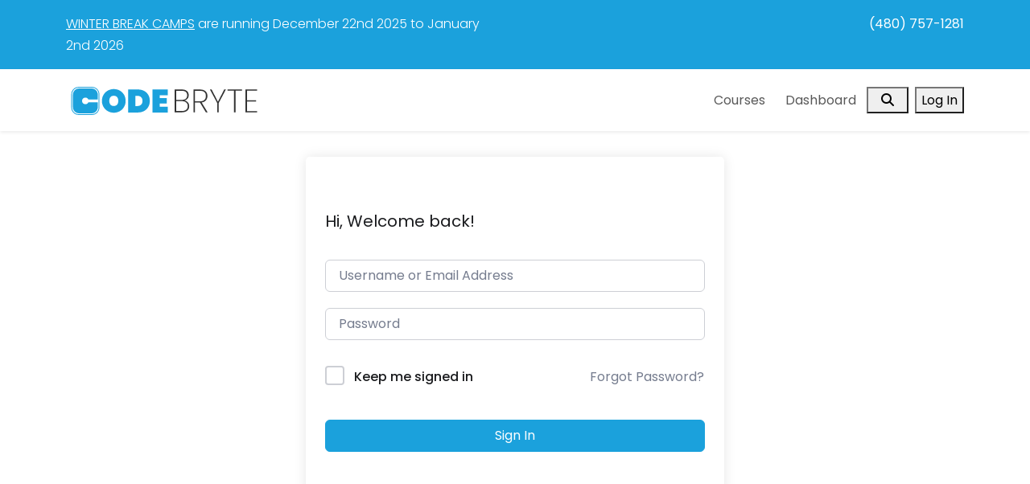

--- FILE ---
content_type: text/html; charset=UTF-8
request_url: https://instructors.codebryte.net/courses/virtual-and-augmented-reality-programming-with-cospaces/lesson/lesson-01-camp-overview-and-schedule-8/
body_size: 12688
content:
<!doctype html>
<html lang="en-US">

<head>
  <meta charset="UTF-8">
  <meta name="viewport" content="width=device-width, initial-scale=1">
  <link rel="profile" href="https://gmpg.org/xfn/11">
  <!-- Favicons -->
  <link rel="apple-touch-icon" sizes="180x180" href="https://instructors.codebryte.net/wp-content/themes/bootscore-child-main/img/favicon/apple-touch-icon.png">
  <link rel="icon" type="image/png" sizes="32x32" href="https://instructors.codebryte.net/wp-content/themes/bootscore-child-main/img/favicon/favicon-32x32.png">
  <link rel="icon" type="image/png" sizes="16x16" href="https://instructors.codebryte.net/wp-content/themes/bootscore-child-main/img/favicon/favicon-16x16.png">
  <link rel="manifest" href="https://instructors.codebryte.net/wp-content/themes/bootscore-child-main/img/favicon/site.webmanifest">
  <link rel="mask-icon" href="https://instructors.codebryte.net/wp-content/themes/bootscore-child-main/img/favicon/safari-pinned-tab.svg" color="#0d6efd">
  <link
    href="https://fonts.googleapis.com/css2?family=Poppins:wght@300;400;500;600;700&display=swap"
    rel="stylesheet"
  />
  <meta name="msapplication-TileColor" content="#ffffff">
  <meta name="theme-color" content="#ffffff">
	<title>Lesson 01: Camp Overview and Schedule &#8211; CodeBryte Instructors</title>
<meta name='robots' content='max-image-preview:large' />
<link rel="alternate" type="application/rss+xml" title="CodeBryte Instructors &raquo; Feed" href="https://instructors.codebryte.net/feed/" />
<link rel="alternate" type="application/rss+xml" title="CodeBryte Instructors &raquo; Comments Feed" href="https://instructors.codebryte.net/comments/feed/" />
<link rel="alternate" type="application/rss+xml" title="CodeBryte Instructors &raquo; Lesson 01: Camp Overview and Schedule Comments Feed" href="https://instructors.codebryte.net/courses/virtual-and-augmented-reality-programming-with-cospaces/lesson/lesson-01-camp-overview-and-schedule-8/feed/" />
<link rel="alternate" title="oEmbed (JSON)" type="application/json+oembed" href="https://instructors.codebryte.net/wp-json/oembed/1.0/embed?url=https%3A%2F%2Finstructors.codebryte.net%2Fcourses%2Fvirtual-and-augmented-reality-programming-with-cospaces%2Flesson%2Flesson-01-camp-overview-and-schedule-8%2F" />
<link rel="alternate" title="oEmbed (XML)" type="text/xml+oembed" href="https://instructors.codebryte.net/wp-json/oembed/1.0/embed?url=https%3A%2F%2Finstructors.codebryte.net%2Fcourses%2Fvirtual-and-augmented-reality-programming-with-cospaces%2Flesson%2Flesson-01-camp-overview-and-schedule-8%2F&#038;format=xml" />
<style id='wp-img-auto-sizes-contain-inline-css'>
img:is([sizes=auto i],[sizes^="auto," i]){contain-intrinsic-size:3000px 1500px}
/*# sourceURL=wp-img-auto-sizes-contain-inline-css */
</style>
<style id='wp-emoji-styles-inline-css'>

	img.wp-smiley, img.emoji {
		display: inline !important;
		border: none !important;
		box-shadow: none !important;
		height: 1em !important;
		width: 1em !important;
		margin: 0 0.07em !important;
		vertical-align: -0.1em !important;
		background: none !important;
		padding: 0 !important;
	}
/*# sourceURL=wp-emoji-styles-inline-css */
</style>
<style id='wp-block-library-inline-css'>
:root{--wp-block-synced-color:#7a00df;--wp-block-synced-color--rgb:122,0,223;--wp-bound-block-color:var(--wp-block-synced-color);--wp-editor-canvas-background:#ddd;--wp-admin-theme-color:#007cba;--wp-admin-theme-color--rgb:0,124,186;--wp-admin-theme-color-darker-10:#006ba1;--wp-admin-theme-color-darker-10--rgb:0,107,160.5;--wp-admin-theme-color-darker-20:#005a87;--wp-admin-theme-color-darker-20--rgb:0,90,135;--wp-admin-border-width-focus:2px}@media (min-resolution:192dpi){:root{--wp-admin-border-width-focus:1.5px}}.wp-element-button{cursor:pointer}:root .has-very-light-gray-background-color{background-color:#eee}:root .has-very-dark-gray-background-color{background-color:#313131}:root .has-very-light-gray-color{color:#eee}:root .has-very-dark-gray-color{color:#313131}:root .has-vivid-green-cyan-to-vivid-cyan-blue-gradient-background{background:linear-gradient(135deg,#00d084,#0693e3)}:root .has-purple-crush-gradient-background{background:linear-gradient(135deg,#34e2e4,#4721fb 50%,#ab1dfe)}:root .has-hazy-dawn-gradient-background{background:linear-gradient(135deg,#faaca8,#dad0ec)}:root .has-subdued-olive-gradient-background{background:linear-gradient(135deg,#fafae1,#67a671)}:root .has-atomic-cream-gradient-background{background:linear-gradient(135deg,#fdd79a,#004a59)}:root .has-nightshade-gradient-background{background:linear-gradient(135deg,#330968,#31cdcf)}:root .has-midnight-gradient-background{background:linear-gradient(135deg,#020381,#2874fc)}:root{--wp--preset--font-size--normal:16px;--wp--preset--font-size--huge:42px}.has-regular-font-size{font-size:1em}.has-larger-font-size{font-size:2.625em}.has-normal-font-size{font-size:var(--wp--preset--font-size--normal)}.has-huge-font-size{font-size:var(--wp--preset--font-size--huge)}.has-text-align-center{text-align:center}.has-text-align-left{text-align:left}.has-text-align-right{text-align:right}.has-fit-text{white-space:nowrap!important}#end-resizable-editor-section{display:none}.aligncenter{clear:both}.items-justified-left{justify-content:flex-start}.items-justified-center{justify-content:center}.items-justified-right{justify-content:flex-end}.items-justified-space-between{justify-content:space-between}.screen-reader-text{border:0;clip-path:inset(50%);height:1px;margin:-1px;overflow:hidden;padding:0;position:absolute;width:1px;word-wrap:normal!important}.screen-reader-text:focus{background-color:#ddd;clip-path:none;color:#444;display:block;font-size:1em;height:auto;left:5px;line-height:normal;padding:15px 23px 14px;text-decoration:none;top:5px;width:auto;z-index:100000}html :where(.has-border-color){border-style:solid}html :where([style*=border-top-color]){border-top-style:solid}html :where([style*=border-right-color]){border-right-style:solid}html :where([style*=border-bottom-color]){border-bottom-style:solid}html :where([style*=border-left-color]){border-left-style:solid}html :where([style*=border-width]){border-style:solid}html :where([style*=border-top-width]){border-top-style:solid}html :where([style*=border-right-width]){border-right-style:solid}html :where([style*=border-bottom-width]){border-bottom-style:solid}html :where([style*=border-left-width]){border-left-style:solid}html :where(img[class*=wp-image-]){height:auto;max-width:100%}:where(figure){margin:0 0 1em}html :where(.is-position-sticky){--wp-admin--admin-bar--position-offset:var(--wp-admin--admin-bar--height,0px)}@media screen and (max-width:600px){html :where(.is-position-sticky){--wp-admin--admin-bar--position-offset:0px}}

/*# sourceURL=wp-block-library-inline-css */
</style><style id='global-styles-inline-css'>
:root{--wp--preset--aspect-ratio--square: 1;--wp--preset--aspect-ratio--4-3: 4/3;--wp--preset--aspect-ratio--3-4: 3/4;--wp--preset--aspect-ratio--3-2: 3/2;--wp--preset--aspect-ratio--2-3: 2/3;--wp--preset--aspect-ratio--16-9: 16/9;--wp--preset--aspect-ratio--9-16: 9/16;--wp--preset--color--black: #000000;--wp--preset--color--cyan-bluish-gray: #abb8c3;--wp--preset--color--white: #ffffff;--wp--preset--color--pale-pink: #f78da7;--wp--preset--color--vivid-red: #cf2e2e;--wp--preset--color--luminous-vivid-orange: #ff6900;--wp--preset--color--luminous-vivid-amber: #fcb900;--wp--preset--color--light-green-cyan: #7bdcb5;--wp--preset--color--vivid-green-cyan: #00d084;--wp--preset--color--pale-cyan-blue: #8ed1fc;--wp--preset--color--vivid-cyan-blue: #0693e3;--wp--preset--color--vivid-purple: #9b51e0;--wp--preset--gradient--vivid-cyan-blue-to-vivid-purple: linear-gradient(135deg,rgb(6,147,227) 0%,rgb(155,81,224) 100%);--wp--preset--gradient--light-green-cyan-to-vivid-green-cyan: linear-gradient(135deg,rgb(122,220,180) 0%,rgb(0,208,130) 100%);--wp--preset--gradient--luminous-vivid-amber-to-luminous-vivid-orange: linear-gradient(135deg,rgb(252,185,0) 0%,rgb(255,105,0) 100%);--wp--preset--gradient--luminous-vivid-orange-to-vivid-red: linear-gradient(135deg,rgb(255,105,0) 0%,rgb(207,46,46) 100%);--wp--preset--gradient--very-light-gray-to-cyan-bluish-gray: linear-gradient(135deg,rgb(238,238,238) 0%,rgb(169,184,195) 100%);--wp--preset--gradient--cool-to-warm-spectrum: linear-gradient(135deg,rgb(74,234,220) 0%,rgb(151,120,209) 20%,rgb(207,42,186) 40%,rgb(238,44,130) 60%,rgb(251,105,98) 80%,rgb(254,248,76) 100%);--wp--preset--gradient--blush-light-purple: linear-gradient(135deg,rgb(255,206,236) 0%,rgb(152,150,240) 100%);--wp--preset--gradient--blush-bordeaux: linear-gradient(135deg,rgb(254,205,165) 0%,rgb(254,45,45) 50%,rgb(107,0,62) 100%);--wp--preset--gradient--luminous-dusk: linear-gradient(135deg,rgb(255,203,112) 0%,rgb(199,81,192) 50%,rgb(65,88,208) 100%);--wp--preset--gradient--pale-ocean: linear-gradient(135deg,rgb(255,245,203) 0%,rgb(182,227,212) 50%,rgb(51,167,181) 100%);--wp--preset--gradient--electric-grass: linear-gradient(135deg,rgb(202,248,128) 0%,rgb(113,206,126) 100%);--wp--preset--gradient--midnight: linear-gradient(135deg,rgb(2,3,129) 0%,rgb(40,116,252) 100%);--wp--preset--font-size--small: 13px;--wp--preset--font-size--medium: 20px;--wp--preset--font-size--large: 36px;--wp--preset--font-size--x-large: 42px;--wp--preset--spacing--20: 0.44rem;--wp--preset--spacing--30: 0.67rem;--wp--preset--spacing--40: 1rem;--wp--preset--spacing--50: 1.5rem;--wp--preset--spacing--60: 2.25rem;--wp--preset--spacing--70: 3.38rem;--wp--preset--spacing--80: 5.06rem;--wp--preset--shadow--natural: 6px 6px 9px rgba(0, 0, 0, 0.2);--wp--preset--shadow--deep: 12px 12px 50px rgba(0, 0, 0, 0.4);--wp--preset--shadow--sharp: 6px 6px 0px rgba(0, 0, 0, 0.2);--wp--preset--shadow--outlined: 6px 6px 0px -3px rgb(255, 255, 255), 6px 6px rgb(0, 0, 0);--wp--preset--shadow--crisp: 6px 6px 0px rgb(0, 0, 0);}:where(.is-layout-flex){gap: 0.5em;}:where(.is-layout-grid){gap: 0.5em;}body .is-layout-flex{display: flex;}.is-layout-flex{flex-wrap: wrap;align-items: center;}.is-layout-flex > :is(*, div){margin: 0;}body .is-layout-grid{display: grid;}.is-layout-grid > :is(*, div){margin: 0;}:where(.wp-block-columns.is-layout-flex){gap: 2em;}:where(.wp-block-columns.is-layout-grid){gap: 2em;}:where(.wp-block-post-template.is-layout-flex){gap: 1.25em;}:where(.wp-block-post-template.is-layout-grid){gap: 1.25em;}.has-black-color{color: var(--wp--preset--color--black) !important;}.has-cyan-bluish-gray-color{color: var(--wp--preset--color--cyan-bluish-gray) !important;}.has-white-color{color: var(--wp--preset--color--white) !important;}.has-pale-pink-color{color: var(--wp--preset--color--pale-pink) !important;}.has-vivid-red-color{color: var(--wp--preset--color--vivid-red) !important;}.has-luminous-vivid-orange-color{color: var(--wp--preset--color--luminous-vivid-orange) !important;}.has-luminous-vivid-amber-color{color: var(--wp--preset--color--luminous-vivid-amber) !important;}.has-light-green-cyan-color{color: var(--wp--preset--color--light-green-cyan) !important;}.has-vivid-green-cyan-color{color: var(--wp--preset--color--vivid-green-cyan) !important;}.has-pale-cyan-blue-color{color: var(--wp--preset--color--pale-cyan-blue) !important;}.has-vivid-cyan-blue-color{color: var(--wp--preset--color--vivid-cyan-blue) !important;}.has-vivid-purple-color{color: var(--wp--preset--color--vivid-purple) !important;}.has-black-background-color{background-color: var(--wp--preset--color--black) !important;}.has-cyan-bluish-gray-background-color{background-color: var(--wp--preset--color--cyan-bluish-gray) !important;}.has-white-background-color{background-color: var(--wp--preset--color--white) !important;}.has-pale-pink-background-color{background-color: var(--wp--preset--color--pale-pink) !important;}.has-vivid-red-background-color{background-color: var(--wp--preset--color--vivid-red) !important;}.has-luminous-vivid-orange-background-color{background-color: var(--wp--preset--color--luminous-vivid-orange) !important;}.has-luminous-vivid-amber-background-color{background-color: var(--wp--preset--color--luminous-vivid-amber) !important;}.has-light-green-cyan-background-color{background-color: var(--wp--preset--color--light-green-cyan) !important;}.has-vivid-green-cyan-background-color{background-color: var(--wp--preset--color--vivid-green-cyan) !important;}.has-pale-cyan-blue-background-color{background-color: var(--wp--preset--color--pale-cyan-blue) !important;}.has-vivid-cyan-blue-background-color{background-color: var(--wp--preset--color--vivid-cyan-blue) !important;}.has-vivid-purple-background-color{background-color: var(--wp--preset--color--vivid-purple) !important;}.has-black-border-color{border-color: var(--wp--preset--color--black) !important;}.has-cyan-bluish-gray-border-color{border-color: var(--wp--preset--color--cyan-bluish-gray) !important;}.has-white-border-color{border-color: var(--wp--preset--color--white) !important;}.has-pale-pink-border-color{border-color: var(--wp--preset--color--pale-pink) !important;}.has-vivid-red-border-color{border-color: var(--wp--preset--color--vivid-red) !important;}.has-luminous-vivid-orange-border-color{border-color: var(--wp--preset--color--luminous-vivid-orange) !important;}.has-luminous-vivid-amber-border-color{border-color: var(--wp--preset--color--luminous-vivid-amber) !important;}.has-light-green-cyan-border-color{border-color: var(--wp--preset--color--light-green-cyan) !important;}.has-vivid-green-cyan-border-color{border-color: var(--wp--preset--color--vivid-green-cyan) !important;}.has-pale-cyan-blue-border-color{border-color: var(--wp--preset--color--pale-cyan-blue) !important;}.has-vivid-cyan-blue-border-color{border-color: var(--wp--preset--color--vivid-cyan-blue) !important;}.has-vivid-purple-border-color{border-color: var(--wp--preset--color--vivid-purple) !important;}.has-vivid-cyan-blue-to-vivid-purple-gradient-background{background: var(--wp--preset--gradient--vivid-cyan-blue-to-vivid-purple) !important;}.has-light-green-cyan-to-vivid-green-cyan-gradient-background{background: var(--wp--preset--gradient--light-green-cyan-to-vivid-green-cyan) !important;}.has-luminous-vivid-amber-to-luminous-vivid-orange-gradient-background{background: var(--wp--preset--gradient--luminous-vivid-amber-to-luminous-vivid-orange) !important;}.has-luminous-vivid-orange-to-vivid-red-gradient-background{background: var(--wp--preset--gradient--luminous-vivid-orange-to-vivid-red) !important;}.has-very-light-gray-to-cyan-bluish-gray-gradient-background{background: var(--wp--preset--gradient--very-light-gray-to-cyan-bluish-gray) !important;}.has-cool-to-warm-spectrum-gradient-background{background: var(--wp--preset--gradient--cool-to-warm-spectrum) !important;}.has-blush-light-purple-gradient-background{background: var(--wp--preset--gradient--blush-light-purple) !important;}.has-blush-bordeaux-gradient-background{background: var(--wp--preset--gradient--blush-bordeaux) !important;}.has-luminous-dusk-gradient-background{background: var(--wp--preset--gradient--luminous-dusk) !important;}.has-pale-ocean-gradient-background{background: var(--wp--preset--gradient--pale-ocean) !important;}.has-electric-grass-gradient-background{background: var(--wp--preset--gradient--electric-grass) !important;}.has-midnight-gradient-background{background: var(--wp--preset--gradient--midnight) !important;}.has-small-font-size{font-size: var(--wp--preset--font-size--small) !important;}.has-medium-font-size{font-size: var(--wp--preset--font-size--medium) !important;}.has-large-font-size{font-size: var(--wp--preset--font-size--large) !important;}.has-x-large-font-size{font-size: var(--wp--preset--font-size--x-large) !important;}
/*# sourceURL=global-styles-inline-css */
</style>

<style id='classic-theme-styles-inline-css'>
/*! This file is auto-generated */
.wp-block-button__link{color:#fff;background-color:#32373c;border-radius:9999px;box-shadow:none;text-decoration:none;padding:calc(.667em + 2px) calc(1.333em + 2px);font-size:1.125em}.wp-block-file__button{background:#32373c;color:#fff;text-decoration:none}
/*# sourceURL=/wp-includes/css/classic-themes.min.css */
</style>
<link rel='stylesheet' id='tutor-icon-css' href='https://instructors.codebryte.net/wp-content/plugins/tutor/assets/css/tutor-icon.min.css?ver=3.9.4' media='all' />
<link rel='stylesheet' id='tutor-css' href='https://instructors.codebryte.net/wp-content/plugins/tutor/assets/css/tutor.min.css?ver=3.9.4' media='all' />
<link rel='stylesheet' id='tutor-plyr-css' href='https://instructors.codebryte.net/wp-content/plugins/tutor/assets/lib/plyr/plyr.css?ver=3.9.4' media='all' />
<link rel='stylesheet' id='tutor-frontend-css' href='https://instructors.codebryte.net/wp-content/plugins/tutor/assets/css/tutor-front.min.css?ver=3.9.4' media='all' />
<style id='tutor-frontend-inline-css'>
.mce-notification.mce-notification-error{display: none !important;}
:root{--tutor-color-primary:#1ba1dc;--tutor-color-primary-rgb:27, 161, 220;--tutor-color-primary-hover:#1682b1;--tutor-color-primary-hover-rgb:22, 130, 177;--tutor-body-color:#1a1b1e;--tutor-body-color-rgb:26, 27, 30;--tutor-border-color:#cdcfd5;--tutor-border-color-rgb:205, 207, 213;--tutor-color-gray:#e3e5eb;--tutor-color-gray-rgb:227, 229, 235;}
/*# sourceURL=tutor-frontend-inline-css */
</style>
<link rel='stylesheet' id='parent-style-css' href='https://instructors.codebryte.net/wp-content/themes/bootscore-main/style.css?ver=6.9' media='all' />
<link rel='stylesheet' id='main-css' href='https://instructors.codebryte.net/wp-content/themes/bootscore-child-main/css/main.css?ver=202312030711' media='all' />
<link rel='stylesheet' id='bootscore-style-css' href='https://instructors.codebryte.net/wp-content/themes/bootscore-child-main/style.css?ver=202312030710' media='all' />
<link rel='stylesheet' id='fontawesome-css' onload="if(media!='all')media='all'" href='https://instructors.codebryte.net/wp-content/themes/bootscore-main/fontawesome/css/all.min.css?ver=202312030629' media='all' />
<script src="https://instructors.codebryte.net/wp-includes/js/jquery/jquery.min.js?ver=3.7.1" id="jquery-core-js"></script>
<script src="https://instructors.codebryte.net/wp-includes/js/jquery/jquery-migrate.min.js?ver=3.4.1" id="jquery-migrate-js"></script>
<link rel="https://api.w.org/" href="https://instructors.codebryte.net/wp-json/" /><link rel="EditURI" type="application/rsd+xml" title="RSD" href="https://instructors.codebryte.net/xmlrpc.php?rsd" />
<meta name="generator" content="WordPress 6.9" />
<meta name="generator" content="TutorLMS 3.9.4" />
<link rel="canonical" href="https://instructors.codebryte.net/courses/virtual-and-augmented-reality-programming-with-cospaces/lesson/lesson-01-camp-overview-and-schedule-8/" />
<link rel='shortlink' href='https://instructors.codebryte.net/?p=243' />
<noscript><style>.lazyload[data-src]{display:none !important;}</style></noscript><style>.lazyload{background-image:none !important;}.lazyload:before{background-image:none !important;}</style></head>

<body class="wp-singular lesson-template-default single single-lesson postid-243 wp-theme-bootscore-main wp-child-theme-bootscore-child-main tutor-lms tutor-frontend no-sidebar">


<div id="page" class="site">

  <!-- ABOVE NAV BAR -->
  <div class="above-nav-bar bg-primary text-white">
    <div class="container">
      <div class="row pt-3">
        <div class="col-lg-6">
          <div class="fw-light">
            <p>
              <a href="https://app.amilia.com/store/en/east-valley-engineering-for-kids/shop/programs"
                 class="text-white">WINTER BREAK CAMPS</a> are running December 22nd 2025 to January 2nd 2026
              </p>
          </div>
        </div>
        <div class="col-lg-6">
          <div class="d-flex justify-content-lg-end">
<!--            <a href="https://facebook.com" target="_blank" class="text-decoration-none">-->
<!--              <i class="fab fa-facebook-f text-white px-2"></i>-->
<!--            </a>-->
<!--            <a href="https://twitter.com" target="_blank" class="text-decoration-none">-->
<!--              <i class="fab fa-twitter text-white px-2"></i>-->
<!--            </a>-->
<!--            <a href="mailto:info@virtualstem.com" target="_blank" class="text-decoration-none">-->
<!--              <i class="fa fa-envelope text-white px-2"></i>-->
<!--            </a>-->
            <a href="tel:123-456-7890" class="text-white text-decoration-none">(480) 757-1281</a>
          </div>
        </div>
      </div>
    </div>
  </div>

  <nav id="nav-main" class="navbar navbar-expand-lg sticky-top navbar-light bg-white shadow-sm">

    <div class="container">

      <!-- Navbar Brand -->
      <a class="navbar-brand xs d-md-none" href="https://instructors.codebryte.net"><img
          src="[data-uri]" alt="logo" class="logo xs lazyload" data-src="https://instructors.codebryte.net/wp-content/themes/bootscore-child-main/img/logo/logo-sm.svg" decoding="async"><noscript><img
          src="https://instructors.codebryte.net/wp-content/themes/bootscore-child-main/img/logo/logo-sm.svg" alt="logo" class="logo xs" data-eio="l"></noscript></a>
      <a class="navbar-brand md d-none d-md-block" href="https://instructors.codebryte.net"><img
          src="[data-uri]" alt="logo" class="logo md lazyload" data-src="https://instructors.codebryte.net/wp-content/themes/bootscore-child-main/img/logo/logo.svg" decoding="async"><noscript><img
          src="https://instructors.codebryte.net/wp-content/themes/bootscore-child-main/img/logo/logo.svg" alt="logo" class="logo md" data-eio="l"></noscript></a>

      <!-- Bootstrap 5 Nav Walker Main Menu -->
	    <ul id="bootscore-navbar" class="navbar-nav ms-auto d-none d-lg-flex "><li  id="menu-item-16" class="menu-item menu-item-type-post_type menu-item-object-page nav-item nav-item-16"><a href="https://instructors.codebryte.net/course-list/" class="nav-link ">Courses</a></li>
<li  id="menu-item-17" class="menu-item menu-item-type-post_type menu-item-object-page nav-item nav-item-17"><a href="https://instructors.codebryte.net/dashboard/" class="nav-link ">Dashboard</a></li>
</ul>
      <div class="header-actions d-flex align-items-center">

        <!-- Top Nav Widget -->
		  
		  
<!-- Search Toggler -->
  <button class="btn top-nav-search-md px-3 text-dark-nav-link" type="button" data-bs-toggle="collapse"
          data-bs-target="#collapse-search" aria-expanded="false" aria-controls="collapse-search">
    <i class="fa-solid fa-magnifying-glass"></i><span class="visually-hidden-focusable">Search</span>
  </button>

<!-- User Toggler -->
  <button class="btn btn-sm btn-primary ms-1 ms-md-2 d-none d-lg-block tutor-open-login-modal" type="button">
    Log&nbsp;In
  </button>

        <!-- Navbar Toggler Hamburger Button-->
        <!-- Display on xs, s, md screens -->
          <div class="dropdown dropstart d-lg-none ms-1 ms-md-2">
    <button class="btn btn-primary" type="button" id="dropdownMenuButton1" data-bs-toggle="dropdown"
            aria-expanded="false">
      <i class="fa-solid fa-bars"></i><span class="visually-hidden-focusable">Menu</span>
    </button>
    <ul class="dropdown-menu end-0" aria-labelledby="dropdownMenuButton1">
      <li><a class="dropdown-item" href="https://instructors.codebryte.net/course-list/">Courses</a></li>
      <li><a class="dropdown-item" href="https://instructors.codebryte.net/dashboard/">Dashboard</a></li>
		          <li>
            <button class="dropdown-item btn btn-primary bg-primary tutor-open-login-modal" href="">Log In</button>
          </li>
		    </ul>
  </div>


      </div><!-- .header-actions -->

    </div><!-- bootscore_container_class(); -->

  </nav><!-- .navbar -->

	
<!-- Top Nav Search Input Mobile Collapse -->
  <div class="collapse container my-3" id="collapse-search">
    <div class="top-nav-search"><!-- Search Button Outline Primary Right -->
<form class="searchform input-group" method="get" action="https://instructors.codebryte.net/">
  <input type="text" name="s" class="form-control focus-none" placeholder="Search">
  <button type="submit" class="input-group-text btn btn-outline-primary"><i class="fa-solid fa-magnifying-glass"></i><span class="visually-hidden-focusable">Search</span></button>
</form>
</div>  </div>

  <!-- Offcanvas Cart -->
	
  <!-- Toast Flash Message -->
  <div class="position-fixed top-0 end-0 p-3" style="z-index: 10000">
    <div id="liveToast" class="toast" role="alert" aria-live="assertive" aria-atomic="true">
      <div class="toast-header">
        <span id="toast-icon-span" class=""><i id="toast-icon-id" class="fa-solid"></i></span>
        <strong id="toast-header" class="me-auto"></strong>
        <button type="button" class="btn-close" data-bs-dismiss="toast" aria-label="Close"></button>
      </div>
      <div id="toast-body" class="toast-body">

      </div>
    </div>
  </div>
  <!-- End of header.php -->

<div class="tutor-wrap tutor-page-wrap post-243 lesson type-lesson status-publish hentry">
	<div class="tutor-template-segment tutor-login-wrap">

		<div class="tutor-login-form-wrapper">
			<div class="tutor-fs-5 tutor-color-black tutor-mb-32">
				Hi, Welcome back!			</div>
			<form id="tutor-login-form" method="post">
		<input type="hidden" id="_tutor_nonce" name="_tutor_nonce" value="fe9ca39f05" /><input type="hidden" name="_wp_http_referer" value="/courses/virtual-and-augmented-reality-programming-with-cospaces/lesson/lesson-01-camp-overview-and-schedule-8/" />	<input type="hidden" name="tutor_action" value="tutor_user_login" />
	<input type="hidden" name="redirect_to" value="https://instructors.codebryte.net/dashboard/" />

	<div class="tutor-mb-20">
		<input type="text" class="tutor-form-control" placeholder="Username or Email Address" name="log" value="" size="20" required/>
	</div>

	<div class="tutor-mb-32">
		<input type="password" class="tutor-form-control" placeholder="Password" name="pwd" value="" size="20" required/>
	</div>

	<div class="tutor-login-error"></div>
			<input type="hidden" name="timezone" value="+00:00" />
		<script>
			document.addEventListener('DOMContentLoaded', function() {
				const timezone = document.querySelector('input[name="timezone"]');
				if ( timezone) {
					const tz = Intl.DateTimeFormat().resolvedOptions().timeZone;
					timezone.value = tz
				}
			});
		</script>
			<div class="tutor-d-flex tutor-justify-between tutor-align-center tutor-mb-40">
		<div class="tutor-form-check">
			<input id="tutor-login-agmnt-1" type="checkbox" class="tutor-form-check-input tutor-bg-black-40" name="rememberme" value="forever" />
			<label for="tutor-login-agmnt-1" class="tutor-fs-7 tutor-color-muted">
				Keep me signed in			</label>
		</div>
		<a href="https://instructors.codebryte.net/dashboard/retrieve-password" class="tutor-btn tutor-btn-ghost">
			Forgot Password?		</a>
	</div>

		<button type="submit" class="tutor-btn tutor-btn-primary tutor-btn-block">
		Sign In	</button>
	
		</form>
<script>
	document.addEventListener('DOMContentLoaded', function() {
		var { __ } = wp.i18n;
		var loginModal = document.querySelector('.tutor-modal.tutor-login-modal');
		var errors = [];
		if (loginModal && errors.length) {
			loginModal.classList.add('tutor-is-active');
		}
	});
</script>
		</div>
			</div>
</div>

<!-- FOOTER -->
<footer class="footer bg-light py-6">
  <div class="container">
    <div class="row">
      <div class="col-md-4 my-3 d-flex justify-content-lg-center">
        <p class="fw-light">
          CodeBryte offers the lessons and materials instructors can use to easily teach
          STEM classes and camps.  We use the technologies kids already love to get them excited
          about topics like robotics, space exploration, programming, and more!
        </p>
      </div>
      <div class="col-md-4 my-3 d-flex justify-content-lg-center">
        <div>
          <div class="fw-light"><a class="text-decoration-none" href="https://instructors.codebryte.net">Home</a></div>
          <div class="fw-light"><a class="text-decoration-none" href="https://instructors.codebryte.net/course-list/">Courses</a></div>
          <div class="fw-light"><a class="text-decoration-none" href="https://instructors.codebryte.net/dashboard/">Dashboard</a></div>
        </div>
      </div>
      <div class="col-md-4 my-3 d-flex justify-content-lg-center">
        <div>
          <p class="fw-light">
            <strong>CodeBryte</strong><br>
            Lessons and Videos<br>
            To help instructors teach STEM<br>
          </p>
        </div>
      </div>
    </div>
    <hr>
    <div class="container">
      <div class="row">
        <div class="col-lg-6 d-flex align-items-center">
          <div class="my-3">
            <img src="[data-uri]" alt="footer logo" data-src="https://instructors.codebryte.net/wp-content/themes/bootscore-child-main/img/logo/logo_grayscale.svg" decoding="async" class="lazyload"><noscript><img src="https://instructors.codebryte.net/wp-content/themes/bootscore-child-main/img/logo/logo_grayscale.svg" alt="footer logo" data-eio="l"></noscript>
          </div>
        </div>
        <div class="col-lg-6 d-flex align-items-center justify-content-lg-end">
          <div class="my-3">
            <p class="fw-light">&copy;2026 CodeBryte</p>
          </div>
        </div>
      </div>
    </div>

    <div class="container ">
      <div class="row">
        <div class="col-md-12">

          <p class="text-black-50 fs-mini">
            Minecraft&reg; is a registered trademark of the Microsoft Corporation.
            No courses or course materials are affiliated with or endorsed by the Minecraft&reg;, Mojang&reg;, or
            the Microsoft Corportation.
          </p>

          <p class="text-black-50 fs-mini">
            LEGO&reg;, the LEGO logo, and the LEGO minifigure are registered trademarks of the LEGO Group.
            No courses or course materials are affiliated with or endorsed by the LEGO Group.
          </p>

          <p class="text-black-50 fs-mini">
            Bloxels&reg; is a registered trademark of Pixel Press Technology LLC.
            No courses or course materials are affiliated with or endorsed by Pixel Press Technology LLC.
          </p>

          <p class="text-black-50 fs-mini">
          Edison&reg; is a registered trademark of Microbric Pty Ltd. No courses or course materials are affiliated with or
          endorsed by Microbric Pty Ltd.
          </p>

        </div>
      </div>
    </div>
  </div>
</footer>

    </div>
  </div>

<!--</footer>-->

<!-- To top button -->
<a href="#" class="btn btn-primary shadow top-button position-fixed zi-1020"><i class="fa-solid fa-chevron-up"></i><span class="visually-hidden-focusable">To top</span></a>

</div><!-- #page -->

<script type="speculationrules">
{"prefetch":[{"source":"document","where":{"and":[{"href_matches":"/*"},{"not":{"href_matches":["/wp-*.php","/wp-admin/*","/wp-content/uploads/*","/wp-content/*","/wp-content/plugins/*","/wp-content/themes/bootscore-child-main/*","/wp-content/themes/bootscore-main/*","/*\\?(.+)"]}},{"not":{"selector_matches":"a[rel~=\"nofollow\"]"}},{"not":{"selector_matches":".no-prefetch, .no-prefetch a"}}]},"eagerness":"conservative"}]}
</script>
<script id="eio-lazy-load-js-before">
var eio_lazy_vars = {"exactdn_domain":"","skip_autoscale":0,"bg_min_dpr":1.1,"threshold":0,"use_dpr":1};
//# sourceURL=eio-lazy-load-js-before
</script>
<script src="https://instructors.codebryte.net/wp-content/plugins/ewww-image-optimizer/includes/lazysizes.min.js?ver=831" id="eio-lazy-load-js" async data-wp-strategy="async"></script>
<script src="https://instructors.codebryte.net/wp-includes/js/dist/hooks.min.js?ver=dd5603f07f9220ed27f1" id="wp-hooks-js"></script>
<script src="https://instructors.codebryte.net/wp-includes/js/dist/i18n.min.js?ver=c26c3dc7bed366793375" id="wp-i18n-js"></script>
<script id="wp-i18n-js-after">
wp.i18n.setLocaleData( { 'text direction\u0004ltr': [ 'ltr' ] } );
//# sourceURL=wp-i18n-js-after
</script>
<script src="https://instructors.codebryte.net/wp-includes/js/dist/vendor/react.min.js?ver=18.3.1.1" id="react-js"></script>
<script src="https://instructors.codebryte.net/wp-includes/js/dist/vendor/react-dom.min.js?ver=18.3.1.1" id="react-dom-js"></script>
<script src="https://instructors.codebryte.net/wp-includes/js/dist/escape-html.min.js?ver=6561a406d2d232a6fbd2" id="wp-escape-html-js"></script>
<script src="https://instructors.codebryte.net/wp-includes/js/dist/element.min.js?ver=6a582b0c827fa25df3dd" id="wp-element-js"></script>
<script id="tutor-script-js-extra">
var _tutorobject = {"ajaxurl":"https://instructors.codebryte.net/wp-admin/admin-ajax.php","home_url":"https://instructors.codebryte.net","site_url":"https://instructors.codebryte.net","site_title":"CodeBryte Instructors","base_path":"/","tutor_url":"https://instructors.codebryte.net/wp-content/plugins/tutor/","tutor_pro_url":null,"nonce_key":"_tutor_nonce","_tutor_nonce":"fe9ca39f05","loading_icon_url":"https://instructors.codebryte.net/wp-admin/images/wpspin_light.gif","placeholder_img_src":"https://instructors.codebryte.net/wp-content/plugins/tutor/assets/images/placeholder.svg","enable_lesson_classic_editor":"","tutor_frontend_dashboard_url":"https://instructors.codebryte.net/dashboard/","wp_date_format":"MMMM d, yyyy","start_of_week":"1","is_admin":"","is_admin_bar_showing":"","addons_data":[{"name":"Course Bundle","description":"Group multiple courses to sell together.","url":"https://instructors.codebryte.net/wp-content/plugins/tutor/assets/images/addons/course-bundle/thumbnail.svg","base_name":"course-bundle","is_enabled":0},{"name":"Subscription","description":"Manage subscription","url":"https://instructors.codebryte.net/wp-content/plugins/tutor/assets/images/addons/subscription/thumbnail.png","base_name":"subscription","is_enabled":0},{"name":"Content Bank","description":"Create content once and use it across multiple courses.","is_new":true,"url":"https://instructors.codebryte.net/wp-content/plugins/tutor/assets/images/addons/content-bank/thumbnail.png","base_name":"content-bank","is_enabled":0},{"name":"Social Login","description":"Let users register & login through social networks.","url":"https://instructors.codebryte.net/wp-content/plugins/tutor/assets/images/addons/social-login/thumbnail.svg","base_name":"social-login","is_enabled":0},{"name":"Content Drip","description":"Unlock lessons by schedule or when students meet a specific condition.","url":"https://instructors.codebryte.net/wp-content/plugins/tutor/assets/images/addons/content-drip/thumbnail.png","base_name":"content-drip","is_enabled":0},{"name":"Tutor Multi Instructors","description":"Collaborate and add multiple instructors to a course.","url":"https://instructors.codebryte.net/wp-content/plugins/tutor/assets/images/addons/tutor-multi-instructors/thumbnail.png","base_name":"tutor-multi-instructors","is_enabled":0},{"name":"Tutor Assignments","description":"Assess student learning with assignments.","url":"https://instructors.codebryte.net/wp-content/plugins/tutor/assets/images/addons/tutor-assignments/thumbnail.png","base_name":"tutor-assignments","is_enabled":0},{"name":"Tutor Course Preview","description":"Offer free previews of specific lessons before enrollment.","url":"https://instructors.codebryte.net/wp-content/plugins/tutor/assets/images/addons/tutor-course-preview/thumbnail.png","base_name":"tutor-course-preview","is_enabled":0},{"name":"Tutor Course Attachments","description":"Add unlimited attachments/ private files to any Tutor course","url":"https://instructors.codebryte.net/wp-content/plugins/tutor/assets/images/addons/tutor-course-attachments/thumbnail.png","base_name":"tutor-course-attachments","is_enabled":0},{"name":"Tutor Google Meet Integration","description":"Host live classes with Google Meet, directly from your lesson page.","url":"https://instructors.codebryte.net/wp-content/plugins/tutor/assets/images/addons/google-meet/thumbnail.png","base_name":"google-meet","is_enabled":0},{"name":"Tutor Report","description":"Check your course performance through Tutor Report stats.","url":"https://instructors.codebryte.net/wp-content/plugins/tutor/assets/images/addons/tutor-report/thumbnail.png","base_name":"tutor-report","is_enabled":0},{"name":"Email","description":"Send automated and customized emails for various Tutor events.","url":"https://instructors.codebryte.net/wp-content/plugins/tutor/assets/images/addons/tutor-email/thumbnail.png","base_name":"tutor-email","is_enabled":0},{"name":"Calendar","description":"Enable to let students view all your course events in one place.","url":"https://instructors.codebryte.net/wp-content/plugins/tutor/assets/images/addons/calendar/thumbnail.png","base_name":"calendar","is_enabled":0},{"name":"Notifications","description":"Keep students and instructors notified of course events on their dashboard.","url":"https://instructors.codebryte.net/wp-content/plugins/tutor/assets/images/addons/tutor-notifications/thumbnail.png","base_name":"tutor-notifications","is_enabled":0},{"name":"Google Classroom Integration","description":"Enable to integrate Tutor LMS with Google Classroom.","url":"https://instructors.codebryte.net/wp-content/plugins/tutor/assets/images/addons/google-classroom/thumbnail.png","base_name":"google-classroom","is_enabled":0},{"name":"Tutor Zoom Integration","description":"Connect Tutor LMS with Zoom to host live online classes.","url":"https://instructors.codebryte.net/wp-content/plugins/tutor/assets/images/addons/tutor-zoom/thumbnail.png","base_name":"tutor-zoom","is_enabled":0},{"name":"Quiz Export/Import","description":"Save time by exporting/importing quiz data with easy options.","url":"https://instructors.codebryte.net/wp-content/plugins/tutor/assets/images/addons/quiz-import-export/thumbnail.png","base_name":"quiz-import-export","is_enabled":0},{"name":"Enrollment","description":"Enable to manually enroll students in your courses.","url":"https://instructors.codebryte.net/wp-content/plugins/tutor/assets/images/addons/enrollments/thumbnail.png","base_name":"enrollments","is_enabled":0},{"name":"Tutor Certificate","description":"Enable to award certificates upon course completion.","url":"https://instructors.codebryte.net/wp-content/plugins/tutor/assets/images/addons/tutor-certificate/thumbnail.png","base_name":"tutor-certificate","is_enabled":0},{"name":"Gradebook","description":"Track student progress with a centralized gradebook.","url":"https://instructors.codebryte.net/wp-content/plugins/tutor/assets/images/addons/gradebook/thumbnail.png","base_name":"gradebook","is_enabled":0},{"name":"Tutor Prerequisites","description":"Set course prerequisites to guide learning paths effectively.","url":"https://instructors.codebryte.net/wp-content/plugins/tutor/assets/images/addons/tutor-prerequisites/thumbnail.png","base_name":"tutor-prerequisites","is_enabled":0},{"name":"BuddyPress","description":"Boost engagement with social features through BuddyPress for Tutor LMS.","url":"https://instructors.codebryte.net/wp-content/plugins/tutor/assets/images/addons/buddypress/thumbnail.png","base_name":"buddypress","is_enabled":0},{"name":"WooCommerce Subscriptions","description":"Capture Residual Revenue with Recurring Payments.","url":"https://instructors.codebryte.net/wp-content/plugins/tutor/assets/images/addons/wc-subscriptions/thumbnail.png","base_name":"wc-subscriptions","is_enabled":0},{"name":"Paid Memberships Pro","description":"Boost revenue by selling course memberships.","url":"https://instructors.codebryte.net/wp-content/plugins/tutor/assets/images/addons/pmpro/thumbnail.png","base_name":"pmpro","is_enabled":0},{"name":"Restrict Content Pro","description":"Enable to manage content access through Restrict Content Pro. ","url":"https://instructors.codebryte.net/wp-content/plugins/tutor/assets/images/addons/restrict-content-pro/thumbnail.png","base_name":"restrict-content-pro","is_enabled":0},{"name":"Weglot","description":"Translate & manage multilingual courses for global reach.","url":"https://instructors.codebryte.net/wp-content/plugins/tutor/assets/images/addons/tutor-weglot/thumbnail.png","base_name":"tutor-weglot","is_enabled":0},{"name":"WPML","description":"Create multilingual courses, lessons, dashboard and more.","url":"https://instructors.codebryte.net/wp-content/plugins/tutor/assets/images/addons/tutor-wpml/thumbnail.png","base_name":"tutor-wpml","is_enabled":0},{"name":"H5P","description":"Integrate H5P to add interactivity and engagement to your courses.","url":"https://instructors.codebryte.net/wp-content/plugins/tutor/assets/images/addons/h5p/thumbnail.png","base_name":"h5p","is_enabled":0}],"current_user":[],"content_change_event":"tutor_content_changed_event","is_tutor_course_edit":"","assignment_max_file_allowed":"0","current_page":"","quiz_answer_display_time":"2000","is_ssl":"1","course_list_page_url":"https://instructors.codebryte.net/wp-admin/admin.php?page=tutor","course_post_type":"courses","tutor_currency":{"symbol":"$","currency":"USD","position":"left","thousand_separator":",","decimal_separator":".","no_of_decimal":"2"},"local":"en_US","settings":{"monetize_by":"free"},"max_upload_size":"536870912","monetize_by":"free"};
//# sourceURL=tutor-script-js-extra
</script>
<script src="https://instructors.codebryte.net/wp-content/plugins/tutor/assets/js/tutor.js?ver=3.9.4" id="tutor-script-js"></script>
<script id="quicktags-js-extra">
var quicktagsL10n = {"closeAllOpenTags":"Close all open tags","closeTags":"close tags","enterURL":"Enter the URL","enterImageURL":"Enter the URL of the image","enterImageDescription":"Enter a description of the image","textdirection":"text direction","toggleTextdirection":"Toggle Editor Text Direction","dfw":"Distraction-free writing mode","strong":"Bold","strongClose":"Close bold tag","em":"Italic","emClose":"Close italic tag","link":"Insert link","blockquote":"Blockquote","blockquoteClose":"Close blockquote tag","del":"Deleted text (strikethrough)","delClose":"Close deleted text tag","ins":"Inserted text","insClose":"Close inserted text tag","image":"Insert image","ul":"Bulleted list","ulClose":"Close bulleted list tag","ol":"Numbered list","olClose":"Close numbered list tag","li":"List item","liClose":"Close list item tag","code":"Code","codeClose":"Close code tag","more":"Insert Read More tag"};
//# sourceURL=quicktags-js-extra
</script>
<script src="https://instructors.codebryte.net/wp-includes/js/quicktags.min.js?ver=6.9" id="quicktags-js"></script>
<script src="https://instructors.codebryte.net/wp-includes/js/jquery/ui/core.min.js?ver=1.13.3" id="jquery-ui-core-js"></script>
<script src="https://instructors.codebryte.net/wp-includes/js/jquery/ui/mouse.min.js?ver=1.13.3" id="jquery-ui-mouse-js"></script>
<script src="https://instructors.codebryte.net/wp-includes/js/jquery/ui/sortable.min.js?ver=1.13.3" id="jquery-ui-sortable-js"></script>
<script src="https://instructors.codebryte.net/wp-includes/js/jquery/jquery.ui.touch-punch.js?ver=0.2.2" id="jquery-touch-punch-js"></script>
<script src="https://instructors.codebryte.net/wp-content/plugins/tutor/assets/lib/plyr/plyr.polyfilled.min.js?ver=3.9.4" id="tutor-plyr-js"></script>
<script src="https://instructors.codebryte.net/wp-content/plugins/tutor/assets/lib/SocialShare/SocialShare.min.js?ver=3.9.4" id="tutor-social-share-js"></script>
<script src="https://instructors.codebryte.net/wp-includes/js/dist/vendor/moment.min.js?ver=2.30.1" id="moment-js"></script>
<script id="moment-js-after">
moment.updateLocale( 'en_US', {"months":["January","February","March","April","May","June","July","August","September","October","November","December"],"monthsShort":["Jan","Feb","Mar","Apr","May","Jun","Jul","Aug","Sep","Oct","Nov","Dec"],"weekdays":["Sunday","Monday","Tuesday","Wednesday","Thursday","Friday","Saturday"],"weekdaysShort":["Sun","Mon","Tue","Wed","Thu","Fri","Sat"],"week":{"dow":1},"longDateFormat":{"LT":"g:i a","LTS":null,"L":null,"LL":"F j, Y","LLL":"F j, Y g:i a","LLLL":null}} );
//# sourceURL=moment-js-after
</script>
<script src="https://instructors.codebryte.net/wp-includes/js/dist/deprecated.min.js?ver=e1f84915c5e8ae38964c" id="wp-deprecated-js"></script>
<script src="https://instructors.codebryte.net/wp-includes/js/dist/date.min.js?ver=795a56839718d3ff7eae" id="wp-date-js"></script>
<script id="wp-date-js-after">
wp.date.setSettings( {"l10n":{"locale":"en_US","months":["January","February","March","April","May","June","July","August","September","October","November","December"],"monthsShort":["Jan","Feb","Mar","Apr","May","Jun","Jul","Aug","Sep","Oct","Nov","Dec"],"weekdays":["Sunday","Monday","Tuesday","Wednesday","Thursday","Friday","Saturday"],"weekdaysShort":["Sun","Mon","Tue","Wed","Thu","Fri","Sat"],"meridiem":{"am":"am","pm":"pm","AM":"AM","PM":"PM"},"relative":{"future":"%s from now","past":"%s ago","s":"a second","ss":"%d seconds","m":"a minute","mm":"%d minutes","h":"an hour","hh":"%d hours","d":"a day","dd":"%d days","M":"a month","MM":"%d months","y":"a year","yy":"%d years"},"startOfWeek":1},"formats":{"time":"g:i a","date":"F j, Y","datetime":"F j, Y g:i a","datetimeAbbreviated":"M j, Y g:i a"},"timezone":{"offset":0,"offsetFormatted":"0","string":"","abbr":""}} );
//# sourceURL=wp-date-js-after
</script>
<script id="tutor-frontend-js-extra">
var _tutorobject = {"ajaxurl":"https://instructors.codebryte.net/wp-admin/admin-ajax.php","home_url":"https://instructors.codebryte.net","site_url":"https://instructors.codebryte.net","site_title":"CodeBryte Instructors","base_path":"/","tutor_url":"https://instructors.codebryte.net/wp-content/plugins/tutor/","tutor_pro_url":null,"nonce_key":"_tutor_nonce","_tutor_nonce":"fe9ca39f05","loading_icon_url":"https://instructors.codebryte.net/wp-admin/images/wpspin_light.gif","placeholder_img_src":"https://instructors.codebryte.net/wp-content/plugins/tutor/assets/images/placeholder.svg","enable_lesson_classic_editor":"","tutor_frontend_dashboard_url":"https://instructors.codebryte.net/dashboard/","wp_date_format":"MMMM d, yyyy","start_of_week":"1","is_admin":"","is_admin_bar_showing":"","addons_data":[{"name":"Course Bundle","description":"Group multiple courses to sell together.","url":"https://instructors.codebryte.net/wp-content/plugins/tutor/assets/images/addons/course-bundle/thumbnail.svg","base_name":"course-bundle","is_enabled":0},{"name":"Subscription","description":"Manage subscription","url":"https://instructors.codebryte.net/wp-content/plugins/tutor/assets/images/addons/subscription/thumbnail.png","base_name":"subscription","is_enabled":0},{"name":"Content Bank","description":"Create content once and use it across multiple courses.","is_new":true,"url":"https://instructors.codebryte.net/wp-content/plugins/tutor/assets/images/addons/content-bank/thumbnail.png","base_name":"content-bank","is_enabled":0},{"name":"Social Login","description":"Let users register & login through social networks.","url":"https://instructors.codebryte.net/wp-content/plugins/tutor/assets/images/addons/social-login/thumbnail.svg","base_name":"social-login","is_enabled":0},{"name":"Content Drip","description":"Unlock lessons by schedule or when students meet a specific condition.","url":"https://instructors.codebryte.net/wp-content/plugins/tutor/assets/images/addons/content-drip/thumbnail.png","base_name":"content-drip","is_enabled":0},{"name":"Tutor Multi Instructors","description":"Collaborate and add multiple instructors to a course.","url":"https://instructors.codebryte.net/wp-content/plugins/tutor/assets/images/addons/tutor-multi-instructors/thumbnail.png","base_name":"tutor-multi-instructors","is_enabled":0},{"name":"Tutor Assignments","description":"Assess student learning with assignments.","url":"https://instructors.codebryte.net/wp-content/plugins/tutor/assets/images/addons/tutor-assignments/thumbnail.png","base_name":"tutor-assignments","is_enabled":0},{"name":"Tutor Course Preview","description":"Offer free previews of specific lessons before enrollment.","url":"https://instructors.codebryte.net/wp-content/plugins/tutor/assets/images/addons/tutor-course-preview/thumbnail.png","base_name":"tutor-course-preview","is_enabled":0},{"name":"Tutor Course Attachments","description":"Add unlimited attachments/ private files to any Tutor course","url":"https://instructors.codebryte.net/wp-content/plugins/tutor/assets/images/addons/tutor-course-attachments/thumbnail.png","base_name":"tutor-course-attachments","is_enabled":0},{"name":"Tutor Google Meet Integration","description":"Host live classes with Google Meet, directly from your lesson page.","url":"https://instructors.codebryte.net/wp-content/plugins/tutor/assets/images/addons/google-meet/thumbnail.png","base_name":"google-meet","is_enabled":0},{"name":"Tutor Report","description":"Check your course performance through Tutor Report stats.","url":"https://instructors.codebryte.net/wp-content/plugins/tutor/assets/images/addons/tutor-report/thumbnail.png","base_name":"tutor-report","is_enabled":0},{"name":"Email","description":"Send automated and customized emails for various Tutor events.","url":"https://instructors.codebryte.net/wp-content/plugins/tutor/assets/images/addons/tutor-email/thumbnail.png","base_name":"tutor-email","is_enabled":0},{"name":"Calendar","description":"Enable to let students view all your course events in one place.","url":"https://instructors.codebryte.net/wp-content/plugins/tutor/assets/images/addons/calendar/thumbnail.png","base_name":"calendar","is_enabled":0},{"name":"Notifications","description":"Keep students and instructors notified of course events on their dashboard.","url":"https://instructors.codebryte.net/wp-content/plugins/tutor/assets/images/addons/tutor-notifications/thumbnail.png","base_name":"tutor-notifications","is_enabled":0},{"name":"Google Classroom Integration","description":"Enable to integrate Tutor LMS with Google Classroom.","url":"https://instructors.codebryte.net/wp-content/plugins/tutor/assets/images/addons/google-classroom/thumbnail.png","base_name":"google-classroom","is_enabled":0},{"name":"Tutor Zoom Integration","description":"Connect Tutor LMS with Zoom to host live online classes.","url":"https://instructors.codebryte.net/wp-content/plugins/tutor/assets/images/addons/tutor-zoom/thumbnail.png","base_name":"tutor-zoom","is_enabled":0},{"name":"Quiz Export/Import","description":"Save time by exporting/importing quiz data with easy options.","url":"https://instructors.codebryte.net/wp-content/plugins/tutor/assets/images/addons/quiz-import-export/thumbnail.png","base_name":"quiz-import-export","is_enabled":0},{"name":"Enrollment","description":"Enable to manually enroll students in your courses.","url":"https://instructors.codebryte.net/wp-content/plugins/tutor/assets/images/addons/enrollments/thumbnail.png","base_name":"enrollments","is_enabled":0},{"name":"Tutor Certificate","description":"Enable to award certificates upon course completion.","url":"https://instructors.codebryte.net/wp-content/plugins/tutor/assets/images/addons/tutor-certificate/thumbnail.png","base_name":"tutor-certificate","is_enabled":0},{"name":"Gradebook","description":"Track student progress with a centralized gradebook.","url":"https://instructors.codebryte.net/wp-content/plugins/tutor/assets/images/addons/gradebook/thumbnail.png","base_name":"gradebook","is_enabled":0},{"name":"Tutor Prerequisites","description":"Set course prerequisites to guide learning paths effectively.","url":"https://instructors.codebryte.net/wp-content/plugins/tutor/assets/images/addons/tutor-prerequisites/thumbnail.png","base_name":"tutor-prerequisites","is_enabled":0},{"name":"BuddyPress","description":"Boost engagement with social features through BuddyPress for Tutor LMS.","url":"https://instructors.codebryte.net/wp-content/plugins/tutor/assets/images/addons/buddypress/thumbnail.png","base_name":"buddypress","is_enabled":0},{"name":"WooCommerce Subscriptions","description":"Capture Residual Revenue with Recurring Payments.","url":"https://instructors.codebryte.net/wp-content/plugins/tutor/assets/images/addons/wc-subscriptions/thumbnail.png","base_name":"wc-subscriptions","is_enabled":0},{"name":"Paid Memberships Pro","description":"Boost revenue by selling course memberships.","url":"https://instructors.codebryte.net/wp-content/plugins/tutor/assets/images/addons/pmpro/thumbnail.png","base_name":"pmpro","is_enabled":0},{"name":"Restrict Content Pro","description":"Enable to manage content access through Restrict Content Pro. ","url":"https://instructors.codebryte.net/wp-content/plugins/tutor/assets/images/addons/restrict-content-pro/thumbnail.png","base_name":"restrict-content-pro","is_enabled":0},{"name":"Weglot","description":"Translate & manage multilingual courses for global reach.","url":"https://instructors.codebryte.net/wp-content/plugins/tutor/assets/images/addons/tutor-weglot/thumbnail.png","base_name":"tutor-weglot","is_enabled":0},{"name":"WPML","description":"Create multilingual courses, lessons, dashboard and more.","url":"https://instructors.codebryte.net/wp-content/plugins/tutor/assets/images/addons/tutor-wpml/thumbnail.png","base_name":"tutor-wpml","is_enabled":0},{"name":"H5P","description":"Integrate H5P to add interactivity and engagement to your courses.","url":"https://instructors.codebryte.net/wp-content/plugins/tutor/assets/images/addons/h5p/thumbnail.png","base_name":"h5p","is_enabled":0}],"current_user":[],"content_change_event":"tutor_content_changed_event","is_tutor_course_edit":"","assignment_max_file_allowed":"0","current_page":"","quiz_answer_display_time":"2000","is_ssl":"1","course_list_page_url":"https://instructors.codebryte.net/wp-admin/admin.php?page=tutor","course_post_type":"courses","tutor_currency":{"symbol":"$","currency":"USD","position":"left","thousand_separator":",","decimal_separator":".","no_of_decimal":"2"},"local":"en_US","settings":{"monetize_by":"free"},"max_upload_size":"536870912","monetize_by":"free"};
//# sourceURL=tutor-frontend-js-extra
</script>
<script src="https://instructors.codebryte.net/wp-content/plugins/tutor/assets/js/tutor-front.js?ver=3.9.4" id="tutor-frontend-js"></script>
<script src="https://instructors.codebryte.net/wp-includes/js/jquery/ui/datepicker.min.js?ver=1.13.3" id="jquery-ui-datepicker-js"></script>
<script id="jquery-ui-datepicker-js-after">
jQuery(function(jQuery){jQuery.datepicker.setDefaults({"closeText":"Close","currentText":"Today","monthNames":["January","February","March","April","May","June","July","August","September","October","November","December"],"monthNamesShort":["Jan","Feb","Mar","Apr","May","Jun","Jul","Aug","Sep","Oct","Nov","Dec"],"nextText":"Next","prevText":"Previous","dayNames":["Sunday","Monday","Tuesday","Wednesday","Thursday","Friday","Saturday"],"dayNamesShort":["Sun","Mon","Tue","Wed","Thu","Fri","Sat"],"dayNamesMin":["S","M","T","W","T","F","S"],"dateFormat":"MM d, yy","firstDay":1,"isRTL":false});});
//# sourceURL=jquery-ui-datepicker-js-after
</script>
<script src="https://instructors.codebryte.net/wp-content/themes/bootscore-child-main/js/custom.js?ver=6.9" id="custom-js-js"></script>
<script src="https://instructors.codebryte.net/wp-includes/js/comment-reply.min.js?ver=6.9" id="comment-reply-js" async data-wp-strategy="async" fetchpriority="low"></script>
<script src="https://instructors.codebryte.net/wp-content/themes/bootscore-main/js/lib/bootstrap.bundle.min.js?ver=202312030629" id="bootstrap-js"></script>
<script src="https://instructors.codebryte.net/wp-content/themes/bootscore-main/js/theme.js?ver=202312030629" id="bootscore-script-js"></script>
<script id="wp-emoji-settings" type="application/json">
{"baseUrl":"https://s.w.org/images/core/emoji/17.0.2/72x72/","ext":".png","svgUrl":"https://s.w.org/images/core/emoji/17.0.2/svg/","svgExt":".svg","source":{"concatemoji":"https://instructors.codebryte.net/wp-includes/js/wp-emoji-release.min.js?ver=6.9"}}
</script>
<script type="module">
/*! This file is auto-generated */
const a=JSON.parse(document.getElementById("wp-emoji-settings").textContent),o=(window._wpemojiSettings=a,"wpEmojiSettingsSupports"),s=["flag","emoji"];function i(e){try{var t={supportTests:e,timestamp:(new Date).valueOf()};sessionStorage.setItem(o,JSON.stringify(t))}catch(e){}}function c(e,t,n){e.clearRect(0,0,e.canvas.width,e.canvas.height),e.fillText(t,0,0);t=new Uint32Array(e.getImageData(0,0,e.canvas.width,e.canvas.height).data);e.clearRect(0,0,e.canvas.width,e.canvas.height),e.fillText(n,0,0);const a=new Uint32Array(e.getImageData(0,0,e.canvas.width,e.canvas.height).data);return t.every((e,t)=>e===a[t])}function p(e,t){e.clearRect(0,0,e.canvas.width,e.canvas.height),e.fillText(t,0,0);var n=e.getImageData(16,16,1,1);for(let e=0;e<n.data.length;e++)if(0!==n.data[e])return!1;return!0}function u(e,t,n,a){switch(t){case"flag":return n(e,"\ud83c\udff3\ufe0f\u200d\u26a7\ufe0f","\ud83c\udff3\ufe0f\u200b\u26a7\ufe0f")?!1:!n(e,"\ud83c\udde8\ud83c\uddf6","\ud83c\udde8\u200b\ud83c\uddf6")&&!n(e,"\ud83c\udff4\udb40\udc67\udb40\udc62\udb40\udc65\udb40\udc6e\udb40\udc67\udb40\udc7f","\ud83c\udff4\u200b\udb40\udc67\u200b\udb40\udc62\u200b\udb40\udc65\u200b\udb40\udc6e\u200b\udb40\udc67\u200b\udb40\udc7f");case"emoji":return!a(e,"\ud83e\u1fac8")}return!1}function f(e,t,n,a){let r;const o=(r="undefined"!=typeof WorkerGlobalScope&&self instanceof WorkerGlobalScope?new OffscreenCanvas(300,150):document.createElement("canvas")).getContext("2d",{willReadFrequently:!0}),s=(o.textBaseline="top",o.font="600 32px Arial",{});return e.forEach(e=>{s[e]=t(o,e,n,a)}),s}function r(e){var t=document.createElement("script");t.src=e,t.defer=!0,document.head.appendChild(t)}a.supports={everything:!0,everythingExceptFlag:!0},new Promise(t=>{let n=function(){try{var e=JSON.parse(sessionStorage.getItem(o));if("object"==typeof e&&"number"==typeof e.timestamp&&(new Date).valueOf()<e.timestamp+604800&&"object"==typeof e.supportTests)return e.supportTests}catch(e){}return null}();if(!n){if("undefined"!=typeof Worker&&"undefined"!=typeof OffscreenCanvas&&"undefined"!=typeof URL&&URL.createObjectURL&&"undefined"!=typeof Blob)try{var e="postMessage("+f.toString()+"("+[JSON.stringify(s),u.toString(),c.toString(),p.toString()].join(",")+"));",a=new Blob([e],{type:"text/javascript"});const r=new Worker(URL.createObjectURL(a),{name:"wpTestEmojiSupports"});return void(r.onmessage=e=>{i(n=e.data),r.terminate(),t(n)})}catch(e){}i(n=f(s,u,c,p))}t(n)}).then(e=>{for(const n in e)a.supports[n]=e[n],a.supports.everything=a.supports.everything&&a.supports[n],"flag"!==n&&(a.supports.everythingExceptFlag=a.supports.everythingExceptFlag&&a.supports[n]);var t;a.supports.everythingExceptFlag=a.supports.everythingExceptFlag&&!a.supports.flag,a.supports.everything||((t=a.source||{}).concatemoji?r(t.concatemoji):t.wpemoji&&t.twemoji&&(r(t.twemoji),r(t.wpemoji)))});
//# sourceURL=https://instructors.codebryte.net/wp-includes/js/wp-emoji-loader.min.js
</script>

</body>

</html>


--- FILE ---
content_type: text/css
request_url: https://instructors.codebryte.net/wp-content/themes/bootscore-child-main/css/main.css?ver=202312030711
body_size: 57276
content:
@charset "UTF-8";
/*!
   * Bootstrap  v5.3.2 (https://getbootstrap.com/)
   * Copyright 2011-2023 The Bootstrap Authors
   * Licensed under MIT (https://github.com/twbs/bootstrap/blob/main/LICENSE)
   */:root,[data-bs-theme="light"]{--bs-blue: #0d6efd;--bs-indigo: #6610f2;--bs-purple: #6f42c1;--bs-pink: #d63384;--bs-red: #dc3545;--bs-orange: #fd7e14;--bs-yellow: #ffc107;--bs-green: #198754;--bs-teal: #20c997;--bs-cyan: #0dcaf0;--bs-black: #000;--bs-white: #fff;--bs-gray: #6c757d;--bs-gray-dark: #343a40;--bs-gray-100: #f8f9fa;--bs-gray-200: #e9ecef;--bs-gray-300: #dee2e6;--bs-gray-400: #ced4da;--bs-gray-500: #adb5bd;--bs-gray-600: #6c757d;--bs-gray-700: #495057;--bs-gray-800: #343a40;--bs-gray-900: #212529;--bs-primary: #1ba1dc;--bs-secondary: #fd9b67;--bs-success: #198754;--bs-info: #0dcaf0;--bs-warning: #ffc107;--bs-danger: #dc3545;--bs-light: #f9fafe;--bs-dark: #191e47;--bs-dark-nav-link: rgba(0, 0, 0, 0.65);--bs-mid-dark: #dfdfdf;--bs-primary-rgb: 27, 161, 220;--bs-secondary-rgb: 253, 155, 103;--bs-success-rgb: 25, 135, 84;--bs-info-rgb: 13, 202, 240;--bs-warning-rgb: 255, 193, 7;--bs-danger-rgb: 220, 53, 69;--bs-light-rgb: 249, 250, 254;--bs-dark-rgb: 25, 30, 71;--bs-dark-nav-link-rgb: 0, 0, 0;--bs-mid-dark-rgb: 223, 223, 223;--bs-primary-text-emphasis: #0b4058;--bs-secondary-text-emphasis: #653e29;--bs-success-text-emphasis: #0a3622;--bs-info-text-emphasis: #055160;--bs-warning-text-emphasis: #664d03;--bs-danger-text-emphasis: #58151c;--bs-light-text-emphasis: #495057;--bs-dark-text-emphasis: #495057;--bs-primary-bg-subtle: #d1ecf8;--bs-secondary-bg-subtle: #ffebe1;--bs-success-bg-subtle: #d1e7dd;--bs-info-bg-subtle: #cff4fc;--bs-warning-bg-subtle: #fff3cd;--bs-danger-bg-subtle: #f8d7da;--bs-light-bg-subtle: #fcfcfd;--bs-dark-bg-subtle: #ced4da;--bs-primary-border-subtle: #a4d9f1;--bs-secondary-border-subtle: #fed7c2;--bs-success-border-subtle: #a3cfbb;--bs-info-border-subtle: #9eeaf9;--bs-warning-border-subtle: #ffe69c;--bs-danger-border-subtle: #f1aeb5;--bs-light-border-subtle: #e9ecef;--bs-dark-border-subtle: #adb5bd;--bs-white-rgb: 255, 255, 255;--bs-black-rgb: 0, 0, 0;--bs-font-sans-serif: "Poppins", sans-serif;--bs-font-monospace: SFMono-Regular, Menlo, Monaco, Consolas, "Liberation Mono", "Courier New", monospace;--bs-gradient: linear-gradient(180deg, rgba(255, 255, 255, 0.15), rgba(255, 255, 255, 0));--bs-body-font-family: var(--bs-font-sans-serif);--bs-body-font-size:1rem;--bs-body-font-weight: 400;--bs-body-line-height: 1.7;--bs-body-color: #494c52;--bs-body-color-rgb: 73, 76, 82;--bs-body-bg: #fff;--bs-body-bg-rgb: 255, 255, 255;--bs-emphasis-color: #000;--bs-emphasis-color-rgb: 0, 0, 0;--bs-secondary-color: rgba(73, 76, 82, 0.75);--bs-secondary-color-rgb: 73, 76, 82;--bs-secondary-bg: #e9ecef;--bs-secondary-bg-rgb: 233, 236, 239;--bs-tertiary-color: rgba(73, 76, 82, 0.5);--bs-tertiary-color-rgb: 73, 76, 82;--bs-tertiary-bg: #f8f9fa;--bs-tertiary-bg-rgb: 248, 249, 250;--bs-heading-color: #191e47;--bs-link-color: #1ba1dc;--bs-link-color-rgb: 27, 161, 220;--bs-link-decoration: underline;--bs-link-hover-color: #1681b0;--bs-link-hover-color-rgb: 22, 129, 176;--bs-code-color: #d63384;--bs-highlight-color: #494c52;--bs-highlight-bg: #fff3cd;--bs-border-width: 1px;--bs-border-style: solid;--bs-border-color: #dee2e6;--bs-border-color-translucent: rgba(0, 0, 0, 0.175);--bs-border-radius: 0.375rem;--bs-border-radius-sm: 0.25rem;--bs-border-radius-lg: 0.5rem;--bs-border-radius-xl: 1rem;--bs-border-radius-xxl: 2rem;--bs-border-radius-2xl: var(--bs-border-radius-xxl);--bs-border-radius-pill: 50rem;--bs-box-shadow: 0 0.5rem 1rem rgba(0, 0, 0, 0.15);--bs-box-shadow-sm: 0 0.125rem 0.25rem rgba(0, 0, 0, 0.075);--bs-box-shadow-lg: 0 1rem 3rem rgba(0, 0, 0, 0.175);--bs-box-shadow-inset: inset 0 1px 2px rgba(0, 0, 0, 0.075);--bs-focus-ring-width: 0.25rem;--bs-focus-ring-opacity: 0.25;--bs-focus-ring-color: rgba(27, 161, 220, 0.25);--bs-form-valid-color: #198754;--bs-form-valid-border-color: #198754;--bs-form-invalid-color: #dc3545;--bs-form-invalid-border-color: #dc3545}[data-bs-theme="dark"]{color-scheme:dark;--bs-body-color: #dee2e6;--bs-body-color-rgb: 222, 226, 230;--bs-body-bg: #212529;--bs-body-bg-rgb: 33, 37, 41;--bs-emphasis-color: #fff;--bs-emphasis-color-rgb: 255, 255, 255;--bs-secondary-color: rgba(222, 226, 230, 0.75);--bs-secondary-color-rgb: 222, 226, 230;--bs-secondary-bg: #343a40;--bs-secondary-bg-rgb: 52, 58, 64;--bs-tertiary-color: rgba(222, 226, 230, 0.5);--bs-tertiary-color-rgb: 222, 226, 230;--bs-tertiary-bg: #2b3035;--bs-tertiary-bg-rgb: 43, 48, 53;--bs-primary-text-emphasis: #76c7ea;--bs-secondary-text-emphasis: #fec3a4;--bs-success-text-emphasis: #75b798;--bs-info-text-emphasis: #6edff6;--bs-warning-text-emphasis: #ffda6a;--bs-danger-text-emphasis: #ea868f;--bs-light-text-emphasis: #f8f9fa;--bs-dark-text-emphasis: #dee2e6;--bs-primary-bg-subtle: #05202c;--bs-secondary-bg-subtle: #331f15;--bs-success-bg-subtle: #051b11;--bs-info-bg-subtle: #032830;--bs-warning-bg-subtle: #332701;--bs-danger-bg-subtle: #2c0b0e;--bs-light-bg-subtle: #343a40;--bs-dark-bg-subtle: #1a1d20;--bs-primary-border-subtle: #106184;--bs-secondary-border-subtle: #985d3e;--bs-success-border-subtle: #0f5132;--bs-info-border-subtle: #087990;--bs-warning-border-subtle: #997404;--bs-danger-border-subtle: #842029;--bs-light-border-subtle: #495057;--bs-dark-border-subtle: #343a40;--bs-heading-color: inherit;--bs-link-color: #76c7ea;--bs-link-hover-color: #91d2ee;--bs-link-color-rgb: 118, 199, 234;--bs-link-hover-color-rgb: 145, 210, 238;--bs-code-color: #e685b5;--bs-highlight-color: #dee2e6;--bs-highlight-bg: #664d03;--bs-border-color: #495057;--bs-border-color-translucent: rgba(255, 255, 255, 0.15);--bs-form-valid-color: #75b798;--bs-form-valid-border-color: #75b798;--bs-form-invalid-color: #ea868f;--bs-form-invalid-border-color: #ea868f}*,*::before,*::after{box-sizing:border-box}@media (prefers-reduced-motion:no-preference){:root{scroll-behavior:smooth}}body{margin:0;font-family:var(--bs-body-font-family);font-size:var(--bs-body-font-size);font-weight:var(--bs-body-font-weight);line-height:var(--bs-body-line-height);color:var(--bs-body-color);text-align:var(--bs-body-text-align);background-color:var(--bs-body-bg);-webkit-text-size-adjust:100%;-webkit-tap-highlight-color:rgba(0, 0, 0, 0)}hr{margin:1rem 0;color:inherit;border:0;border-top:var(--bs-border-width) solid;opacity:0.25}h1,.h1,h2,.h2,h3,.h3,h4,.h4,h5,.h5,.woocommerce .card .woocommerce-loop-product__title,h6,.h6{margin-top:0;margin-bottom:1rem;font-weight:bold;line-height:1.2;color:var(--bs-heading-color)}h1,.h1{font-size:calc(1.375rem + 1.5vw)}@media (min-width:1200px){h1,.h1{font-size:2.5rem}}h2,.h2{font-size:calc(1.325rem + 0.9vw)}@media (min-width:1200px){h2,.h2{font-size:2rem}}h3,.h3{font-size:calc(1.3rem + 0.6vw)}@media (min-width:1200px){h3,.h3{font-size:1.75rem}}h4,.h4{font-size:calc(1.275rem + 0.3vw)}@media (min-width:1200px){h4,.h4{font-size:1.5rem}}h5,.h5,.woocommerce .card .woocommerce-loop-product__title{font-size:1.25rem}h6,.h6{font-size:1rem}p{margin-top:0;margin-bottom:1rem}abbr[title]{text-decoration:underline dotted;cursor:help;text-decoration-skip-ink:none}address{margin-bottom:1rem;font-style:normal;line-height:inherit}ol,ul{padding-left:2rem}ol,ul,dl{margin-top:0;margin-bottom:1rem}ol ol,ul ul,ol ul,ul ol{margin-bottom:0}dt{font-weight:700}dd{margin-bottom:0.5rem;margin-left:0}blockquote{margin:0 0 1rem}b,strong{font-weight:bolder}small,.small{font-size:0.875em}mark,.mark{padding:0.1875em;color:var(--bs-highlight-color);background-color:var(--bs-highlight-bg)}sub,sup{position:relative;font-size:0.75em;line-height:0;vertical-align:baseline}sub{bottom:-0.25em}sup{top:-0.5em}a{color:rgba(var(--bs-link-color-rgb), var(--bs-link-opacity, 1));text-decoration:underline}a:hover{--bs-link-color-rgb: var(--bs-link-hover-color-rgb)}a:not([href]):not([class]),a:not([href]):not([class]):hover{color:inherit;text-decoration:none}pre,code,kbd,samp{font-family:var(--bs-font-monospace);font-size:1em}pre{display:block;margin-top:0;margin-bottom:1rem;overflow:auto;font-size:0.875em}pre code{font-size:inherit;color:inherit;word-break:normal}code{font-size:0.875em;color:var(--bs-code-color);word-wrap:break-word}a>code{color:inherit}kbd{padding:0.1875rem 0.375rem;font-size:0.875em;color:var(--bs-body-bg);background-color:var(--bs-body-color);border-radius:0.25rem}kbd kbd{padding:0;font-size:1em}figure{margin:0 0 1rem}img,svg{vertical-align:middle}table{caption-side:bottom;border-collapse:collapse}caption{padding-top:0.5rem;padding-bottom:0.5rem;color:var(--bs-secondary-color);text-align:left}th{text-align:inherit;text-align:-webkit-match-parent}thead,tbody,tfoot,tr,td,th{border-color:inherit;border-style:solid;border-width:0}label{display:inline-block}button{border-radius:0}button:focus:not(:focus-visible){outline:0}input,button,select,optgroup,textarea{margin:0;font-family:inherit;font-size:inherit;line-height:inherit}button,select{text-transform:none}[role="button"]{cursor:pointer}select{word-wrap:normal}select:disabled,.woocommerce .quantity select[max="1"]{opacity:1}[list]:not([type="date"]):not([type="datetime-local"]):not([type="month"]):not([type="week"]):not([type="time"])::-webkit-calendar-picker-indicator{display:none !important}button,[type="button"],[type="reset"],[type="submit"]{-webkit-appearance:button}button:not(:disabled),[type="button"]:not(:disabled),[type="reset"]:not(:disabled),[type="submit"]:not(:disabled){cursor:pointer}::-moz-focus-inner{padding:0;border-style:none}textarea{resize:vertical}fieldset{min-width:0;padding:0;margin:0;border:0}legend{float:left;width:100%;padding:0;margin-bottom:0.5rem;font-size:calc(1.275rem + 0.3vw);line-height:inherit}@media (min-width:1200px){legend{font-size:1.5rem}}legend+*{clear:left}::-webkit-datetime-edit-fields-wrapper,::-webkit-datetime-edit-text,::-webkit-datetime-edit-minute,::-webkit-datetime-edit-hour-field,::-webkit-datetime-edit-day-field,::-webkit-datetime-edit-month-field,::-webkit-datetime-edit-year-field{padding:0}::-webkit-inner-spin-button{height:auto}[type="search"]{-webkit-appearance:textfield;outline-offset:-2px}::-webkit-search-decoration{-webkit-appearance:none}::-webkit-color-swatch-wrapper{padding:0}::file-selector-button{font:inherit;-webkit-appearance:button}output{display:inline-block}iframe{border:0}summary{display:list-item;cursor:pointer}progress{vertical-align:baseline}[hidden]{display:none !important}.lead{font-size:1.25rem;font-weight:300}.display-1{font-size:calc(1.625rem + 4.5vw);font-weight:300;line-height:1.2}@media (min-width:1200px){.display-1{font-size:5rem}}.display-2{font-size:calc(1.575rem + 3.9vw);font-weight:300;line-height:1.2}@media (min-width:1200px){.display-2{font-size:4.5rem}}.display-3{font-size:calc(1.525rem + 3.3vw);font-weight:300;line-height:1.2}@media (min-width:1200px){.display-3{font-size:4rem}}.display-4{font-size:calc(1.475rem + 2.7vw);font-weight:300;line-height:1.2}@media (min-width:1200px){.display-4{font-size:3.5rem}}.display-5{font-size:calc(1.425rem + 2.1vw);font-weight:300;line-height:1.2}@media (min-width:1200px){.display-5{font-size:3rem}}.display-6{font-size:calc(1.375rem + 1.5vw);font-weight:300;line-height:1.2}@media (min-width:1200px){.display-6{font-size:2.5rem}}.list-unstyled{padding-left:0;list-style:none}.list-inline{padding-left:0;list-style:none}.list-inline-item{display:inline-block}.list-inline-item:not(:last-child){margin-right:0.5rem}.initialism{font-size:0.875em;text-transform:uppercase}.blockquote{margin-bottom:1rem;font-size:1.25rem}.blockquote>:last-child{margin-bottom:0}.blockquote-footer{margin-top:-1rem;margin-bottom:1rem;font-size:0.875em;color:#6c757d}.blockquote-footer::before{content:"— "}.img-fluid{max-width:100%;height:auto}.img-thumbnail{padding:0.25rem;background-color:var(--bs-body-bg);border:var(--bs-border-width) solid var(--bs-border-color);border-radius:var(--bs-border-radius);max-width:100%;height:auto}.figure{display:inline-block}.figure-img{margin-bottom:0.5rem;line-height:1}.figure-caption{font-size:0.875em;color:var(--bs-secondary-color)}.container,.container-fluid,.container-sm,.container-md,.container-lg,.container-xl,.container-xxl{--bs-gutter-x: 1.5rem;--bs-gutter-y: 0;width:100%;padding-right:calc(var(--bs-gutter-x) * .5);padding-left:calc(var(--bs-gutter-x) * .5);margin-right:auto;margin-left:auto}@media (min-width:576px){.container,.container-sm{max-width:540px}}@media (min-width:768px){.container,.container-sm,.container-md{max-width:720px}}@media (min-width:992px){.container,.container-sm,.container-md,.container-lg{max-width:960px}}@media (min-width:1200px){.container,.container-sm,.container-md,.container-lg,.container-xl{max-width:1140px}}@media (min-width:1400px){.container,.container-sm,.container-md,.container-lg,.container-xl,.container-xxl{max-width:1320px}}:root{--bs-breakpoint-xs: 0;--bs-breakpoint-sm: 576px;--bs-breakpoint-md: 768px;--bs-breakpoint-lg: 992px;--bs-breakpoint-xl: 1200px;--bs-breakpoint-xxl: 1400px}.row{--bs-gutter-x: 1.5rem;--bs-gutter-y: 0;display:flex;flex-wrap:wrap;margin-top:calc(-1 * var(--bs-gutter-y));margin-right:calc(-.5 * var(--bs-gutter-x));margin-left:calc(-.5 * var(--bs-gutter-x))}.row>*{flex-shrink:0;width:100%;max-width:100%;padding-right:calc(var(--bs-gutter-x) * .5);padding-left:calc(var(--bs-gutter-x) * .5);margin-top:var(--bs-gutter-y)}.col{flex:1 0 0%}.row-cols-auto>*{flex:0 0 auto;width:auto}.row-cols-1>*{flex:0 0 auto;width:100%}.row-cols-2>*{flex:0 0 auto;width:50%}.row-cols-3>*{flex:0 0 auto;width:33.33333333%}.row-cols-4>*{flex:0 0 auto;width:25%}.row-cols-5>*{flex:0 0 auto;width:20%}.row-cols-6>*{flex:0 0 auto;width:16.66666667%}.col-auto{flex:0 0 auto;width:auto}.col-1{flex:0 0 auto;width:8.33333333%}.col-2{flex:0 0 auto;width:16.66666667%}.col-3{flex:0 0 auto;width:25%}.col-4{flex:0 0 auto;width:33.33333333%}.col-5{flex:0 0 auto;width:41.66666667%}.col-6{flex:0 0 auto;width:50%}.col-7{flex:0 0 auto;width:58.33333333%}.col-8{flex:0 0 auto;width:66.66666667%}.col-9{flex:0 0 auto;width:75%}.col-10{flex:0 0 auto;width:83.33333333%}.col-11{flex:0 0 auto;width:91.66666667%}.col-12{flex:0 0 auto;width:100%}.offset-1{margin-left:8.33333333%}.offset-2{margin-left:16.66666667%}.offset-3{margin-left:25%}.offset-4{margin-left:33.33333333%}.offset-5{margin-left:41.66666667%}.offset-6{margin-left:50%}.offset-7{margin-left:58.33333333%}.offset-8{margin-left:66.66666667%}.offset-9{margin-left:75%}.offset-10{margin-left:83.33333333%}.offset-11{margin-left:91.66666667%}.g-0,.gx-0{--bs-gutter-x: 0}.g-0,.gy-0{--bs-gutter-y: 0}.g-1,.gx-1{--bs-gutter-x: 0.25rem}.g-1,.gy-1{--bs-gutter-y: 0.25rem}.g-2,.gx-2{--bs-gutter-x: 0.5rem}.g-2,.gy-2{--bs-gutter-y: 0.5rem}.g-3,.gx-3{--bs-gutter-x: 1rem}.g-3,.gy-3{--bs-gutter-y: 1rem}.g-4,.gx-4{--bs-gutter-x: 1.5rem}.g-4,.gy-4{--bs-gutter-y: 1.5rem}.g-5,.gx-5{--bs-gutter-x: 3rem}.g-5,.gy-5{--bs-gutter-y: 3rem}.g-6,.gx-6{--bs-gutter-x: 6rem}.g-6,.gy-6{--bs-gutter-y: 6rem}.g-7,.gx-7{--bs-gutter-x: 8rem}.g-7,.gy-7{--bs-gutter-y: 8rem}.g-8,.gx-8{--bs-gutter-x: 12rem}.g-8,.gy-8{--bs-gutter-y: 12rem}@media (min-width:576px){.col-sm{flex:1 0 0%}.row-cols-sm-auto>*{flex:0 0 auto;width:auto}.row-cols-sm-1>*{flex:0 0 auto;width:100%}.row-cols-sm-2>*{flex:0 0 auto;width:50%}.row-cols-sm-3>*{flex:0 0 auto;width:33.33333333%}.row-cols-sm-4>*{flex:0 0 auto;width:25%}.row-cols-sm-5>*{flex:0 0 auto;width:20%}.row-cols-sm-6>*{flex:0 0 auto;width:16.66666667%}.col-sm-auto{flex:0 0 auto;width:auto}.col-sm-1{flex:0 0 auto;width:8.33333333%}.col-sm-2{flex:0 0 auto;width:16.66666667%}.col-sm-3{flex:0 0 auto;width:25%}.col-sm-4{flex:0 0 auto;width:33.33333333%}.col-sm-5{flex:0 0 auto;width:41.66666667%}.col-sm-6{flex:0 0 auto;width:50%}.col-sm-7{flex:0 0 auto;width:58.33333333%}.col-sm-8{flex:0 0 auto;width:66.66666667%}.col-sm-9{flex:0 0 auto;width:75%}.col-sm-10{flex:0 0 auto;width:83.33333333%}.col-sm-11{flex:0 0 auto;width:91.66666667%}.col-sm-12{flex:0 0 auto;width:100%}.offset-sm-0{margin-left:0}.offset-sm-1{margin-left:8.33333333%}.offset-sm-2{margin-left:16.66666667%}.offset-sm-3{margin-left:25%}.offset-sm-4{margin-left:33.33333333%}.offset-sm-5{margin-left:41.66666667%}.offset-sm-6{margin-left:50%}.offset-sm-7{margin-left:58.33333333%}.offset-sm-8{margin-left:66.66666667%}.offset-sm-9{margin-left:75%}.offset-sm-10{margin-left:83.33333333%}.offset-sm-11{margin-left:91.66666667%}.g-sm-0,.gx-sm-0{--bs-gutter-x: 0}.g-sm-0,.gy-sm-0{--bs-gutter-y: 0}.g-sm-1,.gx-sm-1{--bs-gutter-x: 0.25rem}.g-sm-1,.gy-sm-1{--bs-gutter-y: 0.25rem}.g-sm-2,.gx-sm-2{--bs-gutter-x: 0.5rem}.g-sm-2,.gy-sm-2{--bs-gutter-y: 0.5rem}.g-sm-3,.gx-sm-3{--bs-gutter-x: 1rem}.g-sm-3,.gy-sm-3{--bs-gutter-y: 1rem}.g-sm-4,.gx-sm-4{--bs-gutter-x: 1.5rem}.g-sm-4,.gy-sm-4{--bs-gutter-y: 1.5rem}.g-sm-5,.gx-sm-5{--bs-gutter-x: 3rem}.g-sm-5,.gy-sm-5{--bs-gutter-y: 3rem}.g-sm-6,.gx-sm-6{--bs-gutter-x: 6rem}.g-sm-6,.gy-sm-6{--bs-gutter-y: 6rem}.g-sm-7,.gx-sm-7{--bs-gutter-x: 8rem}.g-sm-7,.gy-sm-7{--bs-gutter-y: 8rem}.g-sm-8,.gx-sm-8{--bs-gutter-x: 12rem}.g-sm-8,.gy-sm-8{--bs-gutter-y: 12rem}}@media (min-width:768px){.col-md{flex:1 0 0%}.row-cols-md-auto>*{flex:0 0 auto;width:auto}.row-cols-md-1>*{flex:0 0 auto;width:100%}.row-cols-md-2>*{flex:0 0 auto;width:50%}.row-cols-md-3>*{flex:0 0 auto;width:33.33333333%}.row-cols-md-4>*{flex:0 0 auto;width:25%}.row-cols-md-5>*{flex:0 0 auto;width:20%}.row-cols-md-6>*{flex:0 0 auto;width:16.66666667%}.col-md-auto{flex:0 0 auto;width:auto}.col-md-1{flex:0 0 auto;width:8.33333333%}.col-md-2{flex:0 0 auto;width:16.66666667%}.col-md-3{flex:0 0 auto;width:25%}.col-md-4{flex:0 0 auto;width:33.33333333%}.col-md-5{flex:0 0 auto;width:41.66666667%}.col-md-6{flex:0 0 auto;width:50%}.col-md-7{flex:0 0 auto;width:58.33333333%}.col-md-8{flex:0 0 auto;width:66.66666667%}.col-md-9{flex:0 0 auto;width:75%}.col-md-10{flex:0 0 auto;width:83.33333333%}.col-md-11{flex:0 0 auto;width:91.66666667%}.col-md-12{flex:0 0 auto;width:100%}.offset-md-0{margin-left:0}.offset-md-1{margin-left:8.33333333%}.offset-md-2{margin-left:16.66666667%}.offset-md-3{margin-left:25%}.offset-md-4{margin-left:33.33333333%}.offset-md-5{margin-left:41.66666667%}.offset-md-6{margin-left:50%}.offset-md-7{margin-left:58.33333333%}.offset-md-8{margin-left:66.66666667%}.offset-md-9{margin-left:75%}.offset-md-10{margin-left:83.33333333%}.offset-md-11{margin-left:91.66666667%}.g-md-0,.gx-md-0{--bs-gutter-x: 0}.g-md-0,.gy-md-0{--bs-gutter-y: 0}.g-md-1,.gx-md-1{--bs-gutter-x: 0.25rem}.g-md-1,.gy-md-1{--bs-gutter-y: 0.25rem}.g-md-2,.gx-md-2{--bs-gutter-x: 0.5rem}.g-md-2,.gy-md-2{--bs-gutter-y: 0.5rem}.g-md-3,.gx-md-3{--bs-gutter-x: 1rem}.g-md-3,.gy-md-3{--bs-gutter-y: 1rem}.g-md-4,.gx-md-4{--bs-gutter-x: 1.5rem}.g-md-4,.gy-md-4{--bs-gutter-y: 1.5rem}.g-md-5,.gx-md-5{--bs-gutter-x: 3rem}.g-md-5,.gy-md-5{--bs-gutter-y: 3rem}.g-md-6,.gx-md-6{--bs-gutter-x: 6rem}.g-md-6,.gy-md-6{--bs-gutter-y: 6rem}.g-md-7,.gx-md-7{--bs-gutter-x: 8rem}.g-md-7,.gy-md-7{--bs-gutter-y: 8rem}.g-md-8,.gx-md-8{--bs-gutter-x: 12rem}.g-md-8,.gy-md-8{--bs-gutter-y: 12rem}}@media (min-width:992px){.col-lg{flex:1 0 0%}.row-cols-lg-auto>*{flex:0 0 auto;width:auto}.row-cols-lg-1>*{flex:0 0 auto;width:100%}.row-cols-lg-2>*{flex:0 0 auto;width:50%}.row-cols-lg-3>*{flex:0 0 auto;width:33.33333333%}.row-cols-lg-4>*{flex:0 0 auto;width:25%}.row-cols-lg-5>*{flex:0 0 auto;width:20%}.row-cols-lg-6>*{flex:0 0 auto;width:16.66666667%}.col-lg-auto{flex:0 0 auto;width:auto}.col-lg-1{flex:0 0 auto;width:8.33333333%}.col-lg-2{flex:0 0 auto;width:16.66666667%}.col-lg-3{flex:0 0 auto;width:25%}.col-lg-4{flex:0 0 auto;width:33.33333333%}.col-lg-5{flex:0 0 auto;width:41.66666667%}.col-lg-6{flex:0 0 auto;width:50%}.col-lg-7{flex:0 0 auto;width:58.33333333%}.col-lg-8{flex:0 0 auto;width:66.66666667%}.col-lg-9{flex:0 0 auto;width:75%}.col-lg-10{flex:0 0 auto;width:83.33333333%}.col-lg-11{flex:0 0 auto;width:91.66666667%}.col-lg-12{flex:0 0 auto;width:100%}.offset-lg-0{margin-left:0}.offset-lg-1{margin-left:8.33333333%}.offset-lg-2{margin-left:16.66666667%}.offset-lg-3{margin-left:25%}.offset-lg-4{margin-left:33.33333333%}.offset-lg-5{margin-left:41.66666667%}.offset-lg-6{margin-left:50%}.offset-lg-7{margin-left:58.33333333%}.offset-lg-8{margin-left:66.66666667%}.offset-lg-9{margin-left:75%}.offset-lg-10{margin-left:83.33333333%}.offset-lg-11{margin-left:91.66666667%}.g-lg-0,.gx-lg-0{--bs-gutter-x: 0}.g-lg-0,.gy-lg-0{--bs-gutter-y: 0}.g-lg-1,.gx-lg-1{--bs-gutter-x: 0.25rem}.g-lg-1,.gy-lg-1{--bs-gutter-y: 0.25rem}.g-lg-2,.gx-lg-2{--bs-gutter-x: 0.5rem}.g-lg-2,.gy-lg-2{--bs-gutter-y: 0.5rem}.g-lg-3,.gx-lg-3{--bs-gutter-x: 1rem}.g-lg-3,.gy-lg-3{--bs-gutter-y: 1rem}.g-lg-4,.gx-lg-4{--bs-gutter-x: 1.5rem}.g-lg-4,.gy-lg-4{--bs-gutter-y: 1.5rem}.g-lg-5,.gx-lg-5{--bs-gutter-x: 3rem}.g-lg-5,.gy-lg-5{--bs-gutter-y: 3rem}.g-lg-6,.gx-lg-6{--bs-gutter-x: 6rem}.g-lg-6,.gy-lg-6{--bs-gutter-y: 6rem}.g-lg-7,.gx-lg-7{--bs-gutter-x: 8rem}.g-lg-7,.gy-lg-7{--bs-gutter-y: 8rem}.g-lg-8,.gx-lg-8{--bs-gutter-x: 12rem}.g-lg-8,.gy-lg-8{--bs-gutter-y: 12rem}}@media (min-width:1200px){.col-xl{flex:1 0 0%}.row-cols-xl-auto>*{flex:0 0 auto;width:auto}.row-cols-xl-1>*{flex:0 0 auto;width:100%}.row-cols-xl-2>*{flex:0 0 auto;width:50%}.row-cols-xl-3>*{flex:0 0 auto;width:33.33333333%}.row-cols-xl-4>*{flex:0 0 auto;width:25%}.row-cols-xl-5>*{flex:0 0 auto;width:20%}.row-cols-xl-6>*{flex:0 0 auto;width:16.66666667%}.col-xl-auto{flex:0 0 auto;width:auto}.col-xl-1{flex:0 0 auto;width:8.33333333%}.col-xl-2{flex:0 0 auto;width:16.66666667%}.col-xl-3{flex:0 0 auto;width:25%}.col-xl-4{flex:0 0 auto;width:33.33333333%}.col-xl-5{flex:0 0 auto;width:41.66666667%}.col-xl-6{flex:0 0 auto;width:50%}.col-xl-7{flex:0 0 auto;width:58.33333333%}.col-xl-8{flex:0 0 auto;width:66.66666667%}.col-xl-9{flex:0 0 auto;width:75%}.col-xl-10{flex:0 0 auto;width:83.33333333%}.col-xl-11{flex:0 0 auto;width:91.66666667%}.col-xl-12{flex:0 0 auto;width:100%}.offset-xl-0{margin-left:0}.offset-xl-1{margin-left:8.33333333%}.offset-xl-2{margin-left:16.66666667%}.offset-xl-3{margin-left:25%}.offset-xl-4{margin-left:33.33333333%}.offset-xl-5{margin-left:41.66666667%}.offset-xl-6{margin-left:50%}.offset-xl-7{margin-left:58.33333333%}.offset-xl-8{margin-left:66.66666667%}.offset-xl-9{margin-left:75%}.offset-xl-10{margin-left:83.33333333%}.offset-xl-11{margin-left:91.66666667%}.g-xl-0,.gx-xl-0{--bs-gutter-x: 0}.g-xl-0,.gy-xl-0{--bs-gutter-y: 0}.g-xl-1,.gx-xl-1{--bs-gutter-x: 0.25rem}.g-xl-1,.gy-xl-1{--bs-gutter-y: 0.25rem}.g-xl-2,.gx-xl-2{--bs-gutter-x: 0.5rem}.g-xl-2,.gy-xl-2{--bs-gutter-y: 0.5rem}.g-xl-3,.gx-xl-3{--bs-gutter-x: 1rem}.g-xl-3,.gy-xl-3{--bs-gutter-y: 1rem}.g-xl-4,.gx-xl-4{--bs-gutter-x: 1.5rem}.g-xl-4,.gy-xl-4{--bs-gutter-y: 1.5rem}.g-xl-5,.gx-xl-5{--bs-gutter-x: 3rem}.g-xl-5,.gy-xl-5{--bs-gutter-y: 3rem}.g-xl-6,.gx-xl-6{--bs-gutter-x: 6rem}.g-xl-6,.gy-xl-6{--bs-gutter-y: 6rem}.g-xl-7,.gx-xl-7{--bs-gutter-x: 8rem}.g-xl-7,.gy-xl-7{--bs-gutter-y: 8rem}.g-xl-8,.gx-xl-8{--bs-gutter-x: 12rem}.g-xl-8,.gy-xl-8{--bs-gutter-y: 12rem}}@media (min-width:1400px){.col-xxl{flex:1 0 0%}.row-cols-xxl-auto>*{flex:0 0 auto;width:auto}.row-cols-xxl-1>*{flex:0 0 auto;width:100%}.row-cols-xxl-2>*{flex:0 0 auto;width:50%}.row-cols-xxl-3>*{flex:0 0 auto;width:33.33333333%}.row-cols-xxl-4>*{flex:0 0 auto;width:25%}.row-cols-xxl-5>*{flex:0 0 auto;width:20%}.row-cols-xxl-6>*{flex:0 0 auto;width:16.66666667%}.col-xxl-auto{flex:0 0 auto;width:auto}.col-xxl-1{flex:0 0 auto;width:8.33333333%}.col-xxl-2{flex:0 0 auto;width:16.66666667%}.col-xxl-3{flex:0 0 auto;width:25%}.col-xxl-4{flex:0 0 auto;width:33.33333333%}.col-xxl-5{flex:0 0 auto;width:41.66666667%}.col-xxl-6{flex:0 0 auto;width:50%}.col-xxl-7{flex:0 0 auto;width:58.33333333%}.col-xxl-8{flex:0 0 auto;width:66.66666667%}.col-xxl-9{flex:0 0 auto;width:75%}.col-xxl-10{flex:0 0 auto;width:83.33333333%}.col-xxl-11{flex:0 0 auto;width:91.66666667%}.col-xxl-12{flex:0 0 auto;width:100%}.offset-xxl-0{margin-left:0}.offset-xxl-1{margin-left:8.33333333%}.offset-xxl-2{margin-left:16.66666667%}.offset-xxl-3{margin-left:25%}.offset-xxl-4{margin-left:33.33333333%}.offset-xxl-5{margin-left:41.66666667%}.offset-xxl-6{margin-left:50%}.offset-xxl-7{margin-left:58.33333333%}.offset-xxl-8{margin-left:66.66666667%}.offset-xxl-9{margin-left:75%}.offset-xxl-10{margin-left:83.33333333%}.offset-xxl-11{margin-left:91.66666667%}.g-xxl-0,.gx-xxl-0{--bs-gutter-x: 0}.g-xxl-0,.gy-xxl-0{--bs-gutter-y: 0}.g-xxl-1,.gx-xxl-1{--bs-gutter-x: 0.25rem}.g-xxl-1,.gy-xxl-1{--bs-gutter-y: 0.25rem}.g-xxl-2,.gx-xxl-2{--bs-gutter-x: 0.5rem}.g-xxl-2,.gy-xxl-2{--bs-gutter-y: 0.5rem}.g-xxl-3,.gx-xxl-3{--bs-gutter-x: 1rem}.g-xxl-3,.gy-xxl-3{--bs-gutter-y: 1rem}.g-xxl-4,.gx-xxl-4{--bs-gutter-x: 1.5rem}.g-xxl-4,.gy-xxl-4{--bs-gutter-y: 1.5rem}.g-xxl-5,.gx-xxl-5{--bs-gutter-x: 3rem}.g-xxl-5,.gy-xxl-5{--bs-gutter-y: 3rem}.g-xxl-6,.gx-xxl-6{--bs-gutter-x: 6rem}.g-xxl-6,.gy-xxl-6{--bs-gutter-y: 6rem}.g-xxl-7,.gx-xxl-7{--bs-gutter-x: 8rem}.g-xxl-7,.gy-xxl-7{--bs-gutter-y: 8rem}.g-xxl-8,.gx-xxl-8{--bs-gutter-x: 12rem}.g-xxl-8,.gy-xxl-8{--bs-gutter-y: 12rem}}.table{--bs-table-color-type: initial;--bs-table-bg-type: initial;--bs-table-color-state: initial;--bs-table-bg-state: initial;--bs-table-color: var(--bs-emphasis-color);--bs-table-bg: var(--bs-body-bg);--bs-table-border-color: var(--bs-border-color);--bs-table-accent-bg: transparent;--bs-table-striped-color: var(--bs-emphasis-color);--bs-table-striped-bg: rgba(var(--bs-emphasis-color-rgb), 0.05);--bs-table-active-color: var(--bs-emphasis-color);--bs-table-active-bg: rgba(var(--bs-emphasis-color-rgb), 0.1);--bs-table-hover-color: var(--bs-emphasis-color);--bs-table-hover-bg: rgba(var(--bs-emphasis-color-rgb), 0.075);width:100%;margin-bottom:1rem;vertical-align:top;border-color:var(--bs-table-border-color)}.table>:not(caption)>*>*{padding:0.5rem 0.5rem;color:var(--bs-table-color-state, var(--bs-table-color-type, var(--bs-table-color)));background-color:var(--bs-table-bg);border-bottom-width:var(--bs-border-width);box-shadow:inset 0 0 0 9999px var(--bs-table-bg-state, var(--bs-table-bg-type, var(--bs-table-accent-bg)))}.table>tbody{vertical-align:inherit}.table>thead{vertical-align:bottom}.table-group-divider{border-top:calc(var(--bs-border-width) * 2) solid currentcolor}.caption-top{caption-side:top}.table-sm>:not(caption)>*>*{padding:0.25rem 0.25rem}.table-bordered>:not(caption)>*{border-width:var(--bs-border-width) 0}.table-bordered>:not(caption)>*>*{border-width:0 var(--bs-border-width)}.table-borderless>:not(caption)>*>*{border-bottom-width:0}.table-borderless>:not(:first-child){border-top-width:0}.table-striped>tbody>tr:nth-of-type(odd)>*{--bs-table-color-type: var(--bs-table-striped-color);--bs-table-bg-type: var(--bs-table-striped-bg)}.table-striped-columns>:not(caption)>tr>:nth-child(even){--bs-table-color-type: var(--bs-table-striped-color);--bs-table-bg-type: var(--bs-table-striped-bg)}.table-active{--bs-table-color-state: var(--bs-table-active-color);--bs-table-bg-state: var(--bs-table-active-bg)}.table-hover>tbody>tr:hover>*{--bs-table-color-state: var(--bs-table-hover-color);--bs-table-bg-state: var(--bs-table-hover-bg)}.table-primary{--bs-table-color: #000;--bs-table-bg: #d1ecf8;--bs-table-border-color: #a7bdc6;--bs-table-striped-bg: #c7e0ec;--bs-table-striped-color: #000;--bs-table-active-bg: #bcd4df;--bs-table-active-color: #000;--bs-table-hover-bg: #c1dae5;--bs-table-hover-color: #000;color:var(--bs-table-color);border-color:var(--bs-table-border-color)}.table-secondary{--bs-table-color: #000;--bs-table-bg: #ffebe1;--bs-table-border-color: #ccbcb4;--bs-table-striped-bg: #f2dfd6;--bs-table-striped-color: #000;--bs-table-active-bg: #e6d4cb;--bs-table-active-color: #000;--bs-table-hover-bg: #ecd9d0;--bs-table-hover-color: #000;color:var(--bs-table-color);border-color:var(--bs-table-border-color)}.table-success{--bs-table-color: #000;--bs-table-bg: #d1e7dd;--bs-table-border-color: #a7b9b1;--bs-table-striped-bg: #c7dbd2;--bs-table-striped-color: #000;--bs-table-active-bg: #bcd0c7;--bs-table-active-color: #000;--bs-table-hover-bg: #c1d6cc;--bs-table-hover-color: #000;color:var(--bs-table-color);border-color:var(--bs-table-border-color)}.table-info{--bs-table-color: #000;--bs-table-bg: #cff4fc;--bs-table-border-color: #a6c3ca;--bs-table-striped-bg: #c5e8ef;--bs-table-striped-color: #000;--bs-table-active-bg: #badce3;--bs-table-active-color: #000;--bs-table-hover-bg: #bfe2e9;--bs-table-hover-color: #000;color:var(--bs-table-color);border-color:var(--bs-table-border-color)}.table-warning{--bs-table-color: #000;--bs-table-bg: #fff3cd;--bs-table-border-color: #ccc2a4;--bs-table-striped-bg: #f2e7c3;--bs-table-striped-color: #000;--bs-table-active-bg: #e6dbb9;--bs-table-active-color: #000;--bs-table-hover-bg: #ece1be;--bs-table-hover-color: #000;color:var(--bs-table-color);border-color:var(--bs-table-border-color)}.table-danger{--bs-table-color: #000;--bs-table-bg: #f8d7da;--bs-table-border-color: #c6acae;--bs-table-striped-bg: #eccccf;--bs-table-striped-color: #000;--bs-table-active-bg: #dfc2c4;--bs-table-active-color: #000;--bs-table-hover-bg: #e5c7ca;--bs-table-hover-color: #000;color:var(--bs-table-color);border-color:var(--bs-table-border-color)}.table-light{--bs-table-color: #000;--bs-table-bg: #f9fafe;--bs-table-border-color: #c7c8cb;--bs-table-striped-bg: #edeef1;--bs-table-striped-color: #000;--bs-table-active-bg: #e0e1e5;--bs-table-active-color: #000;--bs-table-hover-bg: #e6e7eb;--bs-table-hover-color: #000;color:var(--bs-table-color);border-color:var(--bs-table-border-color)}.table-dark{--bs-table-color: #fff;--bs-table-bg: #191e47;--bs-table-border-color: #474b6c;--bs-table-striped-bg: #252950;--bs-table-striped-color: #fff;--bs-table-active-bg: #303559;--bs-table-active-color: #fff;--bs-table-hover-bg: #2a2f55;--bs-table-hover-color: #fff;color:var(--bs-table-color);border-color:var(--bs-table-border-color)}.table-responsive{overflow-x:auto;-webkit-overflow-scrolling:touch}@media (max-width:575.98px){.table-responsive-sm{overflow-x:auto;-webkit-overflow-scrolling:touch}}@media (max-width:767.98px){.table-responsive-md{overflow-x:auto;-webkit-overflow-scrolling:touch}}@media (max-width:991.98px){.table-responsive-lg{overflow-x:auto;-webkit-overflow-scrolling:touch}}@media (max-width:1199.98px){.table-responsive-xl{overflow-x:auto;-webkit-overflow-scrolling:touch}}@media (max-width:1399.98px){.table-responsive-xxl{overflow-x:auto;-webkit-overflow-scrolling:touch}}.form-label{margin-bottom:0.5rem}.col-form-label{padding-top:calc(0.7rem + var(--bs-border-width));padding-bottom:calc(0.7rem + var(--bs-border-width));margin-bottom:0;font-size:inherit;line-height:1.7}.col-form-label-lg{padding-top:calc(0.5rem + var(--bs-border-width));padding-bottom:calc(0.5rem + var(--bs-border-width));font-size:1.25rem}.col-form-label-sm{padding-top:calc(0.25rem + var(--bs-border-width));padding-bottom:calc(0.25rem + var(--bs-border-width));font-size:0.875rem}.form-text{margin-top:0.25rem;font-size:0.875em;color:var(--bs-secondary-color)}.form-control,.woocommerce-cart .coupon input,.woocommerce form .form-row textarea,.woocommerce form .form-row input.input-text,.woocommerce form .form-row .form-row textarea,.woocommerce .qty{display:block;width:100%;padding:0.7rem 1rem;font-size:1rem;font-weight:400;line-height:1.7;color:var(--bs-body-color);appearance:none;background-color:var(--bs-body-bg);background-clip:padding-box;border:var(--bs-border-width) solid var(--bs-border-color);border-radius:30px;transition:border-color 0.15s ease-in-out, box-shadow 0.15s ease-in-out}@media (prefers-reduced-motion:reduce){.form-control,.woocommerce-cart .coupon input,.woocommerce form .form-row textarea,.woocommerce form .form-row input.input-text,.woocommerce form .form-row .form-row textarea,.woocommerce .qty{transition:none}}.form-control[type="file"],.woocommerce-cart .coupon input[type="file"],.woocommerce form .form-row textarea[type="file"],.woocommerce form .form-row input.input-text[type="file"],.woocommerce form .form-row .form-row textarea[type="file"],.woocommerce .qty[type="file"]{overflow:hidden}.form-control[type="file"]:not(:disabled):not([readonly]),.woocommerce-cart .coupon input[type="file"]:not(:disabled):not([readonly]),.woocommerce form .form-row textarea[type="file"]:not(:disabled):not([readonly]),.woocommerce form .form-row input.input-text[type="file"]:not(:disabled):not([readonly]),.woocommerce form .form-row .form-row textarea[type="file"]:not(:disabled):not([readonly]),.woocommerce .qty[type="file"]:not(:disabled):not([readonly]){cursor:pointer}.form-control:focus,.woocommerce-cart .coupon input:focus,.woocommerce form .form-row textarea:focus,.woocommerce form .form-row input.input-text:focus,.woocommerce form .form-row .form-row textarea:focus,.woocommerce .qty:focus{color:var(--bs-body-color);background-color:var(--bs-body-bg);border-color:#8dd0ee;outline:0;box-shadow:0 0 0 0.25rem rgba(27, 161, 220, 0.25)}.form-control::-webkit-date-and-time-value,.woocommerce-cart .coupon input::-webkit-date-and-time-value,.woocommerce form .form-row textarea::-webkit-date-and-time-value,.woocommerce form .form-row input.input-text::-webkit-date-and-time-value,.woocommerce form .form-row .form-row textarea::-webkit-date-and-time-value,.woocommerce .qty::-webkit-date-and-time-value{min-width:85px;height:1.7em;margin:0}.form-control::-webkit-datetime-edit,.woocommerce-cart .coupon input::-webkit-datetime-edit,.woocommerce form .form-row textarea::-webkit-datetime-edit,.woocommerce form .form-row input.input-text::-webkit-datetime-edit,.woocommerce form .form-row .form-row textarea::-webkit-datetime-edit,.woocommerce .qty::-webkit-datetime-edit{display:block;padding:0}.form-control::placeholder,.woocommerce-cart .coupon input::placeholder,.woocommerce form .form-row textarea::placeholder,.woocommerce form .form-row input.input-text::placeholder,.woocommerce form .form-row .form-row textarea::placeholder,.woocommerce .qty::placeholder{color:var(--bs-secondary-color);opacity:1}.form-control:disabled,.woocommerce-cart .coupon input:disabled,.woocommerce-cart .coupon .woocommerce .quantity input[max="1"],.woocommerce .quantity .woocommerce-cart .coupon input[max="1"],.woocommerce form .form-row textarea:disabled,.woocommerce form .form-row .quantity textarea[max="1"],.woocommerce .quantity form .form-row textarea[max="1"],.woocommerce form .form-row input.input-text:disabled,.woocommerce form .form-row .quantity input.input-text[max="1"],.woocommerce .quantity form .form-row input.input-text[max="1"],.woocommerce form .form-row .form-row textarea:disabled,.woocommerce form .form-row .form-row .quantity textarea[max="1"],.woocommerce .quantity form .form-row .form-row textarea[max="1"],.woocommerce .qty:disabled,.woocommerce .quantity .qty[max="1"],.woocommerce .quantity .form-control[max="1"]{background-color:var(--bs-secondary-bg);opacity:1}.form-control::file-selector-button,.woocommerce-cart .coupon input::file-selector-button,.woocommerce form .form-row textarea::file-selector-button,.woocommerce form .form-row input.input-text::file-selector-button,.woocommerce form .form-row .form-row textarea::file-selector-button,.woocommerce .qty::file-selector-button{padding:0.7rem 1rem;margin:-0.7rem -1rem;margin-inline-end:1rem;color:var(--bs-body-color);background-color:var(--bs-tertiary-bg);pointer-events:none;border-color:inherit;border-style:solid;border-width:0;border-inline-end-width:var(--bs-border-width);border-radius:0;transition:color 0.15s ease-in-out, background-color 0.15s ease-in-out, border-color 0.15s ease-in-out, box-shadow 0.15s ease-in-out}@media (prefers-reduced-motion:reduce){.form-control::file-selector-button,.woocommerce-cart .coupon input::file-selector-button,.woocommerce form .form-row textarea::file-selector-button,.woocommerce form .form-row input.input-text::file-selector-button,.woocommerce form .form-row .form-row textarea::file-selector-button,.woocommerce .qty::file-selector-button{transition:none}}.form-control:hover:not(:disabled):not([readonly])::file-selector-button,.woocommerce-cart .coupon input:hover:not(:disabled):not([readonly])::file-selector-button,.woocommerce form .form-row textarea:hover:not(:disabled):not([readonly])::file-selector-button,.woocommerce form .form-row input.input-text:hover:not(:disabled):not([readonly])::file-selector-button,.woocommerce form .form-row .form-row textarea:hover:not(:disabled):not([readonly])::file-selector-button,.woocommerce .qty:hover:not(:disabled):not([readonly])::file-selector-button{background-color:var(--bs-secondary-bg)}.form-control-plaintext{display:block;width:100%;padding:0.7rem 0;margin-bottom:0;line-height:1.7;color:var(--bs-body-color);background-color:transparent;border:solid transparent;border-width:var(--bs-border-width) 0}.form-control-plaintext:focus{outline:0}.form-control-plaintext.form-control-sm,.form-control-plaintext.form-control-lg{padding-right:0;padding-left:0}.form-control-sm{min-height:calc(1.7em + 0.5rem + calc(var(--bs-border-width) * 2));padding:0.25rem 0.5rem;font-size:0.875rem;border-radius:30px}.form-control-sm::file-selector-button{padding:0.25rem 0.5rem;margin:-0.25rem -0.5rem;margin-inline-end:0.5rem}.form-control-lg{min-height:calc(1.7em + 1rem + calc(var(--bs-border-width) * 2));padding:0.5rem 1rem;font-size:1.25rem;border-radius:30px}.form-control-lg::file-selector-button{padding:0.5rem 1rem;margin:-0.5rem -1rem;margin-inline-end:1rem}textarea.form-control,.woocommerce form .form-row textarea,.woocommerce form .form-row .form-row textarea,.woocommerce textarea.qty{min-height:calc(1.7em + 1.4rem + calc(var(--bs-border-width) * 2))}textarea.form-control-sm{min-height:calc(1.7em + 0.5rem + calc(var(--bs-border-width) * 2))}textarea.form-control-lg{min-height:calc(1.7em + 1rem + calc(var(--bs-border-width) * 2))}.form-control-color{width:3rem;height:calc(1.7em + 1.4rem + calc(var(--bs-border-width) * 2));padding:0.7rem}.form-control-color:not(:disabled):not([readonly]){cursor:pointer}.form-control-color::-moz-color-swatch{border:0 !important;border-radius:30px}.form-control-color::-webkit-color-swatch{border:0 !important;border-radius:30px}.form-control-color.form-control-sm{height:calc(1.7em + 0.5rem + calc(var(--bs-border-width) * 2))}.form-control-color.form-control-lg{height:calc(1.7em + 1rem + calc(var(--bs-border-width) * 2))}.form-select,select{--bs-form-select-bg-img: url("data:image/svg+xml,%3csvg xmlns='http://www.w3.org/2000/svg' viewBox='0 0 16 16'%3e%3cpath fill='none' stroke='%23343a40' stroke-linecap='round' stroke-linejoin='round' stroke-width='2' d='m2 5 6 6 6-6'/%3e%3c/svg%3e");display:block;width:100%;padding:0.7rem 3rem 0.7rem 1rem;font-size:1rem;font-weight:400;line-height:1.7;color:var(--bs-body-color);appearance:none;background-color:var(--bs-body-bg);background-image:var(--bs-form-select-bg-img), var(--bs-form-select-bg-icon, none);background-repeat:no-repeat;background-position:right 1rem center;background-size:16px 12px;border:var(--bs-border-width) solid var(--bs-border-color);border-radius:30px;transition:border-color 0.15s ease-in-out, box-shadow 0.15s ease-in-out}@media (prefers-reduced-motion:reduce){.form-select,select{transition:none}}.form-select:focus,select:focus{border-color:#8dd0ee;outline:0;box-shadow:0 0 0 0.25rem rgba(27, 161, 220, 0.25)}.form-select[multiple],select[multiple],.form-select[size]:not([size="1"]),select[size]:not([size="1"]){padding-right:1rem;background-image:none}.form-select:disabled,select:disabled,.woocommerce .quantity select[max="1"],.woocommerce .quantity .form-select[max="1"]{background-color:var(--bs-secondary-bg)}.form-select:-moz-focusring,select:-moz-focusring{color:transparent;text-shadow:0 0 0 var(--bs-body-color)}.form-select-sm{padding-top:0.25rem;padding-bottom:0.25rem;padding-left:0.5rem;font-size:0.875rem;border-radius:30px}.form-select-lg{padding-top:0.5rem;padding-bottom:0.5rem;padding-left:1rem;font-size:1.25rem;border-radius:30px}[data-bs-theme="dark"] .form-select,[data-bs-theme="dark"] select{--bs-form-select-bg-img: url("data:image/svg+xml,%3csvg xmlns='http://www.w3.org/2000/svg' viewBox='0 0 16 16'%3e%3cpath fill='none' stroke='%23dee2e6' stroke-linecap='round' stroke-linejoin='round' stroke-width='2' d='m2 5 6 6 6-6'/%3e%3c/svg%3e")}.form-check,#ship-to-different-address,.woocommerce-checkout #payment ul.payment_methods li,.woocommerce-SavedPaymentMethods.wc-saved-payment-methods li,.form-row.woocommerce-SavedPaymentMethods-saveNew.woocommerce-validated,.woocommerce form .form-row label.checkbox,.woocommerce .woocommerce-form-login .woocommerce-form-login__rememberme,.woocommerce ul#shipping_method li{display:block;min-height:1.7rem;padding-left:1.5em;margin-bottom:0.125rem}.form-check .form-check-input,#ship-to-different-address .form-check-input,#ship-to-different-address #createaccount,#ship-to-different-address input,#ship-to-different-address .woocommerce-checkout #payment ul.payment_methods li input,.woocommerce-checkout #payment ul.payment_methods li #ship-to-different-address input,#ship-to-different-address .woocommerce-SavedPaymentMethods.wc-saved-payment-methods li input,.woocommerce-SavedPaymentMethods.wc-saved-payment-methods li #ship-to-different-address input,#ship-to-different-address .form-row.woocommerce-SavedPaymentMethods-saveNew.woocommerce-validated input,.form-row.woocommerce-SavedPaymentMethods-saveNew.woocommerce-validated #ship-to-different-address input,#ship-to-different-address .woocommerce form .form-row .input-checkbox,.woocommerce form .form-row #ship-to-different-address .input-checkbox,#ship-to-different-address .woocommerce .woocommerce-form-login .woocommerce-form-login__rememberme #rememberme,.woocommerce .woocommerce-form-login .woocommerce-form-login__rememberme #ship-to-different-address #rememberme,#ship-to-different-address .woocommerce ul#shipping_method li input,.woocommerce ul#shipping_method li #ship-to-different-address input,.woocommerce-checkout #payment ul.payment_methods li .form-check-input,.woocommerce-checkout #payment ul.payment_methods li #createaccount,.woocommerce-checkout #payment ul.payment_methods li input,.woocommerce-checkout #payment ul.payment_methods li .woocommerce-SavedPaymentMethods.wc-saved-payment-methods li input,.woocommerce-SavedPaymentMethods.wc-saved-payment-methods li .woocommerce-checkout #payment ul.payment_methods li input,.woocommerce-checkout #payment ul.payment_methods li .form-row.woocommerce-SavedPaymentMethods-saveNew.woocommerce-validated input,.form-row.woocommerce-SavedPaymentMethods-saveNew.woocommerce-validated .woocommerce-checkout #payment ul.payment_methods li input,.woocommerce-checkout #payment ul.payment_methods li .woocommerce form .form-row .input-checkbox,.woocommerce form .form-row .woocommerce-checkout #payment ul.payment_methods li .input-checkbox,.woocommerce-checkout #payment ul.payment_methods li .woocommerce .woocommerce-form-login .woocommerce-form-login__rememberme #rememberme,.woocommerce .woocommerce-form-login .woocommerce-form-login__rememberme .woocommerce-checkout #payment ul.payment_methods li #rememberme,.woocommerce-checkout #payment ul.payment_methods li .woocommerce ul#shipping_method li input,.woocommerce ul#shipping_method li .woocommerce-checkout #payment ul.payment_methods li input,.woocommerce-SavedPaymentMethods.wc-saved-payment-methods li .form-check-input,.woocommerce-SavedPaymentMethods.wc-saved-payment-methods li #createaccount,.woocommerce-SavedPaymentMethods.wc-saved-payment-methods li input,.woocommerce-SavedPaymentMethods.wc-saved-payment-methods li .form-row.woocommerce-SavedPaymentMethods-saveNew.woocommerce-validated input,.form-row.woocommerce-SavedPaymentMethods-saveNew.woocommerce-validated .woocommerce-SavedPaymentMethods.wc-saved-payment-methods li input,.woocommerce-SavedPaymentMethods.wc-saved-payment-methods li .woocommerce form .form-row .input-checkbox,.woocommerce form .form-row .woocommerce-SavedPaymentMethods.wc-saved-payment-methods li .input-checkbox,.woocommerce-SavedPaymentMethods.wc-saved-payment-methods li .woocommerce .woocommerce-form-login .woocommerce-form-login__rememberme #rememberme,.woocommerce .woocommerce-form-login .woocommerce-form-login__rememberme .woocommerce-SavedPaymentMethods.wc-saved-payment-methods li #rememberme,.woocommerce-SavedPaymentMethods.wc-saved-payment-methods li .woocommerce ul#shipping_method li input,.woocommerce ul#shipping_method li .woocommerce-SavedPaymentMethods.wc-saved-payment-methods li input,.form-row.woocommerce-SavedPaymentMethods-saveNew.woocommerce-validated .form-check-input,.form-row.woocommerce-SavedPaymentMethods-saveNew.woocommerce-validated #createaccount,.form-row.woocommerce-SavedPaymentMethods-saveNew.woocommerce-validated input,.form-row.woocommerce-SavedPaymentMethods-saveNew.woocommerce-validated .woocommerce form .form-row .input-checkbox,.woocommerce form .form-row .form-row.woocommerce-SavedPaymentMethods-saveNew.woocommerce-validated .input-checkbox,.form-row.woocommerce-SavedPaymentMethods-saveNew.woocommerce-validated .woocommerce .woocommerce-form-login .woocommerce-form-login__rememberme #rememberme,.woocommerce .woocommerce-form-login .woocommerce-form-login__rememberme .form-row.woocommerce-SavedPaymentMethods-saveNew.woocommerce-validated #rememberme,.form-row.woocommerce-SavedPaymentMethods-saveNew.woocommerce-validated .woocommerce ul#shipping_method li input,.woocommerce ul#shipping_method li .form-row.woocommerce-SavedPaymentMethods-saveNew.woocommerce-validated input,.woocommerce form .form-row label.checkbox .form-check-input,.woocommerce form .form-row label.checkbox #createaccount,.woocommerce form .form-row label.checkbox #ship-to-different-address input,#ship-to-different-address .woocommerce form .form-row label.checkbox input,.woocommerce form .form-row label.checkbox .woocommerce-checkout #payment ul.payment_methods li input,.woocommerce-checkout #payment ul.payment_methods li .woocommerce form .form-row label.checkbox input,.woocommerce form .form-row label.checkbox .woocommerce-SavedPaymentMethods.wc-saved-payment-methods li input,.woocommerce-SavedPaymentMethods.wc-saved-payment-methods li .woocommerce form .form-row label.checkbox input,.woocommerce form .form-row label.checkbox .form-row.woocommerce-SavedPaymentMethods-saveNew.woocommerce-validated input,.form-row.woocommerce-SavedPaymentMethods-saveNew.woocommerce-validated .woocommerce form .form-row label.checkbox input,.woocommerce form .form-row label.checkbox .input-checkbox,.woocommerce form .form-row label.checkbox .woocommerce-form-login .woocommerce-form-login__rememberme #rememberme,.woocommerce .woocommerce-form-login .woocommerce-form-login__rememberme form .form-row label.checkbox #rememberme,.woocommerce form .form-row label.checkbox ul#shipping_method li input,.woocommerce ul#shipping_method li form .form-row label.checkbox input,.woocommerce .woocommerce-form-login .woocommerce-form-login__rememberme .form-check-input,.woocommerce .woocommerce-form-login .woocommerce-form-login__rememberme #createaccount,.woocommerce .woocommerce-form-login .woocommerce-form-login__rememberme #ship-to-different-address input,#ship-to-different-address .woocommerce .woocommerce-form-login .woocommerce-form-login__rememberme input,.woocommerce .woocommerce-form-login .woocommerce-form-login__rememberme .woocommerce-checkout #payment ul.payment_methods li input,.woocommerce-checkout #payment ul.payment_methods li .woocommerce .woocommerce-form-login .woocommerce-form-login__rememberme input,.woocommerce .woocommerce-form-login .woocommerce-form-login__rememberme .woocommerce-SavedPaymentMethods.wc-saved-payment-methods li input,.woocommerce-SavedPaymentMethods.wc-saved-payment-methods li .woocommerce .woocommerce-form-login .woocommerce-form-login__rememberme input,.woocommerce .woocommerce-form-login .woocommerce-form-login__rememberme .form-row.woocommerce-SavedPaymentMethods-saveNew.woocommerce-validated input,.form-row.woocommerce-SavedPaymentMethods-saveNew.woocommerce-validated .woocommerce .woocommerce-form-login .woocommerce-form-login__rememberme input,.woocommerce .woocommerce-form-login .woocommerce-form-login__rememberme form .form-row .input-checkbox,.woocommerce form .form-row .woocommerce-form-login .woocommerce-form-login__rememberme .input-checkbox,.woocommerce .woocommerce-form-login .woocommerce-form-login__rememberme #rememberme,.woocommerce .woocommerce-form-login .woocommerce-form-login__rememberme ul#shipping_method li input,.woocommerce ul#shipping_method li .woocommerce-form-login .woocommerce-form-login__rememberme input,.woocommerce ul#shipping_method li .form-check-input,.woocommerce ul#shipping_method li #createaccount,.woocommerce ul#shipping_method li form .form-row .input-checkbox,.woocommerce form .form-row ul#shipping_method li .input-checkbox,.woocommerce ul#shipping_method li .woocommerce-form-login .woocommerce-form-login__rememberme #rememberme,.woocommerce .woocommerce-form-login .woocommerce-form-login__rememberme ul#shipping_method li #rememberme,.woocommerce ul#shipping_method li input,.form-check #createaccount,.form-check #ship-to-different-address input,#ship-to-different-address .form-check input,.form-check .woocommerce-checkout #payment ul.payment_methods li input,.woocommerce-checkout #payment ul.payment_methods li .form-check input,.form-check .woocommerce-SavedPaymentMethods.wc-saved-payment-methods li input,.woocommerce-SavedPaymentMethods.wc-saved-payment-methods li .form-check input,.form-check .form-row.woocommerce-SavedPaymentMethods-saveNew.woocommerce-validated input,.form-row.woocommerce-SavedPaymentMethods-saveNew.woocommerce-validated .form-check input,.form-check .woocommerce form .form-row .input-checkbox,.woocommerce form .form-row .form-check .input-checkbox,.form-check .woocommerce .woocommerce-form-login .woocommerce-form-login__rememberme #rememberme,.woocommerce .woocommerce-form-login .woocommerce-form-login__rememberme .form-check #rememberme,.form-check .woocommerce ul#shipping_method li input,.woocommerce ul#shipping_method li .form-check input{float:left;margin-left:-1.5em}.form-check-reverse{padding-right:1.5em;padding-left:0;text-align:right}.form-check-reverse .form-check-input,.form-check-reverse #createaccount,.form-check-reverse #ship-to-different-address input,#ship-to-different-address .form-check-reverse input,.form-check-reverse .woocommerce-checkout #payment ul.payment_methods li input,.woocommerce-checkout #payment ul.payment_methods li .form-check-reverse input,.form-check-reverse .woocommerce-SavedPaymentMethods.wc-saved-payment-methods li input,.woocommerce-SavedPaymentMethods.wc-saved-payment-methods li .form-check-reverse input,.form-check-reverse .form-row.woocommerce-SavedPaymentMethods-saveNew.woocommerce-validated input,.form-row.woocommerce-SavedPaymentMethods-saveNew.woocommerce-validated .form-check-reverse input,.form-check-reverse .woocommerce form .form-row .input-checkbox,.woocommerce form .form-row .form-check-reverse .input-checkbox,.form-check-reverse .woocommerce .woocommerce-form-login .woocommerce-form-login__rememberme #rememberme,.woocommerce .woocommerce-form-login .woocommerce-form-login__rememberme .form-check-reverse #rememberme,.form-check-reverse .woocommerce ul#shipping_method li input,.woocommerce ul#shipping_method li .form-check-reverse input{float:right;margin-right:-1.5em;margin-left:0}.form-check-input,#createaccount,#ship-to-different-address input,.woocommerce-checkout #payment ul.payment_methods li input,.woocommerce-SavedPaymentMethods.wc-saved-payment-methods li input,.form-row.woocommerce-SavedPaymentMethods-saveNew.woocommerce-validated input,.woocommerce form .form-row .input-checkbox,.woocommerce .woocommerce-form-login .woocommerce-form-login__rememberme #rememberme,.woocommerce ul#shipping_method li input{--bs-form-check-bg: var(--bs-body-bg);flex-shrink:0;width:1em;height:1em;margin-top:0.35em;vertical-align:top;appearance:none;background-color:var(--bs-form-check-bg);background-image:var(--bs-form-check-bg-image);background-repeat:no-repeat;background-position:center;background-size:contain;border:var(--bs-border-width) solid var(--bs-border-color);print-color-adjust:exact;transition:all 0.2s ease-in-out}@media (prefers-reduced-motion:reduce){.form-check-input,#createaccount,#ship-to-different-address input,.woocommerce-checkout #payment ul.payment_methods li input,.woocommerce-SavedPaymentMethods.wc-saved-payment-methods li input,.form-row.woocommerce-SavedPaymentMethods-saveNew.woocommerce-validated input,.woocommerce form .form-row .input-checkbox,.woocommerce .woocommerce-form-login .woocommerce-form-login__rememberme #rememberme,.woocommerce ul#shipping_method li input{transition:none}}.form-check-input[type="checkbox"],#createaccount[type="checkbox"],#ship-to-different-address input[type="checkbox"],.woocommerce-checkout #payment ul.payment_methods li input[type="checkbox"],.woocommerce-SavedPaymentMethods.wc-saved-payment-methods li input[type="checkbox"],.form-row.woocommerce-SavedPaymentMethods-saveNew.woocommerce-validated input[type="checkbox"],.woocommerce form .form-row .input-checkbox[type="checkbox"],.woocommerce .woocommerce-form-login .woocommerce-form-login__rememberme #rememberme[type="checkbox"],.woocommerce ul#shipping_method li input[type="checkbox"]{border-radius:0.25em}.form-check-input[type="radio"],#createaccount[type="radio"],#ship-to-different-address input[type="radio"],.woocommerce-checkout #payment ul.payment_methods li input[type="radio"],.woocommerce-SavedPaymentMethods.wc-saved-payment-methods li input[type="radio"],.form-row.woocommerce-SavedPaymentMethods-saveNew.woocommerce-validated input[type="radio"],.woocommerce form .form-row .input-checkbox[type="radio"],.woocommerce .woocommerce-form-login .woocommerce-form-login__rememberme #rememberme[type="radio"],.woocommerce ul#shipping_method li input[type="radio"]{border-radius:50%}.form-check-input:active,#createaccount:active,#ship-to-different-address input:active,.woocommerce-checkout #payment ul.payment_methods li input:active,.woocommerce-SavedPaymentMethods.wc-saved-payment-methods li input:active,.form-row.woocommerce-SavedPaymentMethods-saveNew.woocommerce-validated input:active,.woocommerce form .form-row .input-checkbox:active,.woocommerce .woocommerce-form-login .woocommerce-form-login__rememberme #rememberme:active,.woocommerce ul#shipping_method li input:active{filter:brightness(90%)}.form-check-input:focus,#createaccount:focus,#ship-to-different-address input:focus,.woocommerce-checkout #payment ul.payment_methods li input:focus,.woocommerce-SavedPaymentMethods.wc-saved-payment-methods li input:focus,.form-row.woocommerce-SavedPaymentMethods-saveNew.woocommerce-validated input:focus,.woocommerce form .form-row .input-checkbox:focus,.woocommerce .woocommerce-form-login .woocommerce-form-login__rememberme #rememberme:focus,.woocommerce ul#shipping_method li input:focus{border-color:#8dd0ee;outline:0;box-shadow:0 0 0 0.25rem rgba(27, 161, 220, 0.25)}.form-check-input:checked,#createaccount:checked,#ship-to-different-address input:checked,.woocommerce-checkout #payment ul.payment_methods li input:checked,.woocommerce-SavedPaymentMethods.wc-saved-payment-methods li input:checked,.form-row.woocommerce-SavedPaymentMethods-saveNew.woocommerce-validated input:checked,.woocommerce form .form-row .input-checkbox:checked,.woocommerce .woocommerce-form-login .woocommerce-form-login__rememberme #rememberme:checked,.woocommerce ul#shipping_method li input:checked{background-color:#1ba1dc;border-color:#1ba1dc}.form-check-input:checked[type="checkbox"],#createaccount[type="checkbox"]:checked,#ship-to-different-address input[type="checkbox"]:checked,.woocommerce-checkout #payment ul.payment_methods li input[type="checkbox"]:checked,.woocommerce-SavedPaymentMethods.wc-saved-payment-methods li input[type="checkbox"]:checked,.form-row.woocommerce-SavedPaymentMethods-saveNew.woocommerce-validated input[type="checkbox"]:checked,.woocommerce form .form-row .input-checkbox[type="checkbox"]:checked,.woocommerce .woocommerce-form-login .woocommerce-form-login__rememberme #rememberme[type="checkbox"]:checked,.woocommerce ul#shipping_method li input[type="checkbox"]:checked{--bs-form-check-bg-image: url("data:image/svg+xml,%3csvg xmlns='http://www.w3.org/2000/svg' viewBox='0 0 20 20'%3e%3cpath fill='none' stroke='%23fff' stroke-linecap='round' stroke-linejoin='round' stroke-width='3' d='m6 10 3 3 6-6'/%3e%3c/svg%3e")}.form-check-input:checked[type="radio"],#createaccount[type="radio"]:checked,#ship-to-different-address input[type="radio"]:checked,.woocommerce-checkout #payment ul.payment_methods li input[type="radio"]:checked,.woocommerce-SavedPaymentMethods.wc-saved-payment-methods li input[type="radio"]:checked,.form-row.woocommerce-SavedPaymentMethods-saveNew.woocommerce-validated input[type="radio"]:checked,.woocommerce form .form-row .input-checkbox[type="radio"]:checked,.woocommerce .woocommerce-form-login .woocommerce-form-login__rememberme #rememberme[type="radio"]:checked,.woocommerce ul#shipping_method li input[type="radio"]:checked{--bs-form-check-bg-image: url("data:image/svg+xml,%3csvg xmlns='http://www.w3.org/2000/svg' viewBox='-4 -4 8 8'%3e%3ccircle r='2' fill='%23fff'/%3e%3c/svg%3e")}.form-check-input[type="checkbox"]:indeterminate,#createaccount[type="checkbox"]:indeterminate,#ship-to-different-address input[type="checkbox"]:indeterminate,.woocommerce-checkout #payment ul.payment_methods li input[type="checkbox"]:indeterminate,.woocommerce-SavedPaymentMethods.wc-saved-payment-methods li input[type="checkbox"]:indeterminate,.form-row.woocommerce-SavedPaymentMethods-saveNew.woocommerce-validated input[type="checkbox"]:indeterminate,.woocommerce form .form-row .input-checkbox[type="checkbox"]:indeterminate,.woocommerce .woocommerce-form-login .woocommerce-form-login__rememberme #rememberme[type="checkbox"]:indeterminate,.woocommerce ul#shipping_method li input[type="checkbox"]:indeterminate{background-color:#1ba1dc;border-color:#1ba1dc;--bs-form-check-bg-image: url("data:image/svg+xml,%3csvg xmlns='http://www.w3.org/2000/svg' viewBox='0 0 20 20'%3e%3cpath fill='none' stroke='%23fff' stroke-linecap='round' stroke-linejoin='round' stroke-width='3' d='M6 10h8'/%3e%3c/svg%3e")}.form-check-input:disabled,#createaccount:disabled,.woocommerce .quantity #createaccount[max="1"],#ship-to-different-address input:disabled,#ship-to-different-address .woocommerce .quantity input[max="1"],.woocommerce .quantity #ship-to-different-address input[max="1"],.woocommerce-checkout #payment ul.payment_methods li input:disabled,.woocommerce-checkout #payment ul.payment_methods li .woocommerce .quantity input[max="1"],.woocommerce .quantity .woocommerce-checkout #payment ul.payment_methods li input[max="1"],.woocommerce-SavedPaymentMethods.wc-saved-payment-methods li input:disabled,.woocommerce-SavedPaymentMethods.wc-saved-payment-methods li .woocommerce .quantity input[max="1"],.woocommerce .quantity .woocommerce-SavedPaymentMethods.wc-saved-payment-methods li input[max="1"],.form-row.woocommerce-SavedPaymentMethods-saveNew.woocommerce-validated input:disabled,.form-row.woocommerce-SavedPaymentMethods-saveNew.woocommerce-validated .woocommerce .quantity input[max="1"],.woocommerce .quantity .form-row.woocommerce-SavedPaymentMethods-saveNew.woocommerce-validated input[max="1"],.woocommerce form .form-row .input-checkbox:disabled,.woocommerce form .form-row .quantity .input-checkbox[max="1"],.woocommerce .quantity form .form-row .input-checkbox[max="1"],.woocommerce .woocommerce-form-login .woocommerce-form-login__rememberme #rememberme:disabled,.woocommerce .woocommerce-form-login .woocommerce-form-login__rememberme .quantity #rememberme[max="1"],.woocommerce .quantity .woocommerce-form-login .woocommerce-form-login__rememberme #rememberme[max="1"],.woocommerce ul#shipping_method li input:disabled,.woocommerce ul#shipping_method li .quantity input[max="1"],.woocommerce .quantity ul#shipping_method li input[max="1"],.woocommerce .quantity .form-check-input[max="1"]{pointer-events:none;filter:none;opacity:0.5}.form-check-input[disabled]~.form-check-label,#createaccount[disabled]~.form-check-label,#ship-to-different-address #createaccount[disabled]~label,.woocommerce-SavedPaymentMethods.wc-saved-payment-methods li #createaccount[disabled]~label,.woocommerce ul#shipping_method li #createaccount[disabled]~label,#ship-to-different-address input[disabled]~.form-check-label,#ship-to-different-address input[disabled]~label,#ship-to-different-address .woocommerce-SavedPaymentMethods.wc-saved-payment-methods li input[disabled]~label,.woocommerce-SavedPaymentMethods.wc-saved-payment-methods li #ship-to-different-address input[disabled]~label,#ship-to-different-address .woocommerce ul#shipping_method li input[disabled]~label,.woocommerce ul#shipping_method li #ship-to-different-address input[disabled]~label,.woocommerce-checkout #payment ul.payment_methods li input[disabled]~.form-check-label,.woocommerce-checkout #payment ul.payment_methods li #ship-to-different-address input[disabled]~label,#ship-to-different-address .woocommerce-checkout #payment ul.payment_methods li input[disabled]~label,.woocommerce-checkout #payment ul.payment_methods li .woocommerce-SavedPaymentMethods.wc-saved-payment-methods li input[disabled]~label,.woocommerce-SavedPaymentMethods.wc-saved-payment-methods li .woocommerce-checkout #payment ul.payment_methods li input[disabled]~label,.woocommerce-checkout #payment ul.payment_methods li .woocommerce ul#shipping_method li input[disabled]~label,.woocommerce ul#shipping_method li .woocommerce-checkout #payment ul.payment_methods li input[disabled]~label,.woocommerce-SavedPaymentMethods.wc-saved-payment-methods li input[disabled]~.form-check-label,.woocommerce-SavedPaymentMethods.wc-saved-payment-methods li input[disabled]~label,.woocommerce-SavedPaymentMethods.wc-saved-payment-methods li .woocommerce ul#shipping_method li input[disabled]~label,.woocommerce ul#shipping_method li .woocommerce-SavedPaymentMethods.wc-saved-payment-methods li input[disabled]~label,.form-row.woocommerce-SavedPaymentMethods-saveNew.woocommerce-validated input[disabled]~.form-check-label,.form-row.woocommerce-SavedPaymentMethods-saveNew.woocommerce-validated #ship-to-different-address input[disabled]~label,#ship-to-different-address .form-row.woocommerce-SavedPaymentMethods-saveNew.woocommerce-validated input[disabled]~label,.form-row.woocommerce-SavedPaymentMethods-saveNew.woocommerce-validated .woocommerce-SavedPaymentMethods.wc-saved-payment-methods li input[disabled]~label,.woocommerce-SavedPaymentMethods.wc-saved-payment-methods li .form-row.woocommerce-SavedPaymentMethods-saveNew.woocommerce-validated input[disabled]~label,.form-row.woocommerce-SavedPaymentMethods-saveNew.woocommerce-validated .woocommerce ul#shipping_method li input[disabled]~label,.woocommerce ul#shipping_method li .form-row.woocommerce-SavedPaymentMethods-saveNew.woocommerce-validated input[disabled]~label,.woocommerce form .form-row .input-checkbox[disabled]~.form-check-label,.woocommerce form .form-row #ship-to-different-address .input-checkbox[disabled]~label,#ship-to-different-address .woocommerce form .form-row .input-checkbox[disabled]~label,.woocommerce form .form-row .woocommerce-SavedPaymentMethods.wc-saved-payment-methods li .input-checkbox[disabled]~label,.woocommerce-SavedPaymentMethods.wc-saved-payment-methods li .woocommerce form .form-row .input-checkbox[disabled]~label,.woocommerce form .form-row ul#shipping_method li .input-checkbox[disabled]~label,.woocommerce ul#shipping_method li form .form-row .input-checkbox[disabled]~label,.woocommerce .woocommerce-form-login .woocommerce-form-login__rememberme #rememberme[disabled]~.form-check-label,.woocommerce .woocommerce-form-login .woocommerce-form-login__rememberme #ship-to-different-address #rememberme[disabled]~label,#ship-to-different-address .woocommerce .woocommerce-form-login .woocommerce-form-login__rememberme #rememberme[disabled]~label,.woocommerce .woocommerce-form-login .woocommerce-form-login__rememberme .woocommerce-SavedPaymentMethods.wc-saved-payment-methods li #rememberme[disabled]~label,.woocommerce-SavedPaymentMethods.wc-saved-payment-methods li .woocommerce .woocommerce-form-login .woocommerce-form-login__rememberme #rememberme[disabled]~label,.woocommerce .woocommerce-form-login .woocommerce-form-login__rememberme ul#shipping_method li #rememberme[disabled]~label,.woocommerce ul#shipping_method li .woocommerce-form-login .woocommerce-form-login__rememberme #rememberme[disabled]~label,.woocommerce ul#shipping_method li input[disabled]~.form-check-label,.woocommerce ul#shipping_method li input[disabled]~label,#ship-to-different-address .form-check-input[disabled]~label,.woocommerce-SavedPaymentMethods.wc-saved-payment-methods li .form-check-input[disabled]~label,.woocommerce ul#shipping_method li .form-check-input[disabled]~label,.form-check-input:disabled~.form-check-label,#createaccount:disabled~.form-check-label,.woocommerce .quantity #createaccount[max="1"]~.form-check-label,#ship-to-different-address #createaccount:disabled~label,.woocommerce-SavedPaymentMethods.wc-saved-payment-methods li #createaccount:disabled~label,.woocommerce-SavedPaymentMethods.wc-saved-payment-methods li .woocommerce .quantity #createaccount[max="1"]~label,.woocommerce .quantity .woocommerce-SavedPaymentMethods.wc-saved-payment-methods li #createaccount[max="1"]~label,.woocommerce ul#shipping_method li #createaccount:disabled~label,.woocommerce ul#shipping_method li .quantity #createaccount[max="1"]~label,.woocommerce .quantity ul#shipping_method li #createaccount[max="1"]~label,.woocommerce .quantity #ship-to-different-address #createaccount[max="1"]~label,#ship-to-different-address .woocommerce .quantity #createaccount[max="1"]~label,#ship-to-different-address input:disabled~.form-check-label,#ship-to-different-address .woocommerce .quantity input[max="1"]~.form-check-label,.woocommerce .quantity #ship-to-different-address input[max="1"]~.form-check-label,#ship-to-different-address input:disabled~label,#ship-to-different-address .woocommerce-SavedPaymentMethods.wc-saved-payment-methods li input:disabled~label,#ship-to-different-address .woocommerce-SavedPaymentMethods.wc-saved-payment-methods li .woocommerce .quantity input[max="1"]~label,.woocommerce .quantity #ship-to-different-address .woocommerce-SavedPaymentMethods.wc-saved-payment-methods li input[max="1"]~label,.woocommerce-SavedPaymentMethods.wc-saved-payment-methods li #ship-to-different-address input:disabled~label,#ship-to-different-address .woocommerce ul#shipping_method li input:disabled~label,#ship-to-different-address .woocommerce ul#shipping_method li .woocommerce .quantity input[max="1"]~label,.woocommerce .quantity #ship-to-different-address .woocommerce ul#shipping_method li input[max="1"]~label,.woocommerce ul#shipping_method li #ship-to-different-address input:disabled~label,#ship-to-different-address .woocommerce .quantity input[max="1"]~label,#ship-to-different-address .woocommerce .quantity .woocommerce-SavedPaymentMethods.wc-saved-payment-methods li input[max="1"]~label,.woocommerce-SavedPaymentMethods.wc-saved-payment-methods li #ship-to-different-address .woocommerce .quantity input[max="1"]~label,#ship-to-different-address .woocommerce .quantity .woocommerce ul#shipping_method li input[max="1"]~label,.woocommerce ul#shipping_method li #ship-to-different-address .woocommerce .quantity input[max="1"]~label,.woocommerce-checkout #payment ul.payment_methods li input:disabled~.form-check-label,.woocommerce-checkout #payment ul.payment_methods li .woocommerce .quantity input[max="1"]~.form-check-label,.woocommerce .quantity .woocommerce-checkout #payment ul.payment_methods li input[max="1"]~.form-check-label,.woocommerce-checkout #payment ul.payment_methods li #ship-to-different-address input:disabled~label,#ship-to-different-address .woocommerce-checkout #payment ul.payment_methods li input:disabled~label,.woocommerce-checkout #payment ul.payment_methods li .woocommerce-SavedPaymentMethods.wc-saved-payment-methods li input:disabled~label,.woocommerce-checkout #payment ul.payment_methods li .woocommerce-SavedPaymentMethods.wc-saved-payment-methods li .woocommerce .quantity input[max="1"]~label,.woocommerce .quantity .woocommerce-checkout #payment ul.payment_methods li .woocommerce-SavedPaymentMethods.wc-saved-payment-methods li input[max="1"]~label,.woocommerce-SavedPaymentMethods.wc-saved-payment-methods li .woocommerce-checkout #payment ul.payment_methods li input:disabled~label,.woocommerce-checkout #payment ul.payment_methods li .woocommerce ul#shipping_method li input:disabled~label,.woocommerce-checkout #payment ul.payment_methods li .woocommerce ul#shipping_method li .woocommerce .quantity input[max="1"]~label,.woocommerce .quantity .woocommerce-checkout #payment ul.payment_methods li .woocommerce ul#shipping_method li input[max="1"]~label,.woocommerce ul#shipping_method li .woocommerce-checkout #payment ul.payment_methods li input:disabled~label,.woocommerce-checkout #payment ul.payment_methods li .woocommerce .quantity #ship-to-different-address input[max="1"]~label,#ship-to-different-address .woocommerce-checkout #payment ul.payment_methods li .woocommerce .quantity input[max="1"]~label,.woocommerce-checkout #payment ul.payment_methods li .woocommerce .quantity .woocommerce-SavedPaymentMethods.wc-saved-payment-methods li input[max="1"]~label,.woocommerce-SavedPaymentMethods.wc-saved-payment-methods li .woocommerce-checkout #payment ul.payment_methods li .woocommerce .quantity input[max="1"]~label,.woocommerce-checkout #payment ul.payment_methods li .woocommerce .quantity .woocommerce ul#shipping_method li input[max="1"]~label,.woocommerce ul#shipping_method li .woocommerce-checkout #payment ul.payment_methods li .woocommerce .quantity input[max="1"]~label,.woocommerce-SavedPaymentMethods.wc-saved-payment-methods li input:disabled~.form-check-label,.woocommerce-SavedPaymentMethods.wc-saved-payment-methods li .woocommerce .quantity input[max="1"]~.form-check-label,.woocommerce .quantity .woocommerce-SavedPaymentMethods.wc-saved-payment-methods li input[max="1"]~.form-check-label,.woocommerce-SavedPaymentMethods.wc-saved-payment-methods li input:disabled~label,.woocommerce-SavedPaymentMethods.wc-saved-payment-methods li .woocommerce ul#shipping_method li input:disabled~label,.woocommerce-SavedPaymentMethods.wc-saved-payment-methods li .woocommerce ul#shipping_method li .woocommerce .quantity input[max="1"]~label,.woocommerce .quantity .woocommerce-SavedPaymentMethods.wc-saved-payment-methods li .woocommerce ul#shipping_method li input[max="1"]~label,.woocommerce ul#shipping_method li .woocommerce-SavedPaymentMethods.wc-saved-payment-methods li input:disabled~label,.woocommerce-SavedPaymentMethods.wc-saved-payment-methods li .woocommerce .quantity #ship-to-different-address input[max="1"]~label,.woocommerce-SavedPaymentMethods.wc-saved-payment-methods li .woocommerce .quantity input[max="1"]~label,.woocommerce-SavedPaymentMethods.wc-saved-payment-methods li .woocommerce .quantity .woocommerce ul#shipping_method li input[max="1"]~label,.woocommerce ul#shipping_method li .woocommerce-SavedPaymentMethods.wc-saved-payment-methods li .woocommerce .quantity input[max="1"]~label,.form-row.woocommerce-SavedPaymentMethods-saveNew.woocommerce-validated input:disabled~.form-check-label,.form-row.woocommerce-SavedPaymentMethods-saveNew.woocommerce-validated .woocommerce .quantity input[max="1"]~.form-check-label,.woocommerce .quantity .form-row.woocommerce-SavedPaymentMethods-saveNew.woocommerce-validated input[max="1"]~.form-check-label,.form-row.woocommerce-SavedPaymentMethods-saveNew.woocommerce-validated #ship-to-different-address input:disabled~label,#ship-to-different-address .form-row.woocommerce-SavedPaymentMethods-saveNew.woocommerce-validated input:disabled~label,.form-row.woocommerce-SavedPaymentMethods-saveNew.woocommerce-validated .woocommerce-SavedPaymentMethods.wc-saved-payment-methods li input:disabled~label,.form-row.woocommerce-SavedPaymentMethods-saveNew.woocommerce-validated .woocommerce-SavedPaymentMethods.wc-saved-payment-methods li .woocommerce .quantity input[max="1"]~label,.woocommerce .quantity .form-row.woocommerce-SavedPaymentMethods-saveNew.woocommerce-validated .woocommerce-SavedPaymentMethods.wc-saved-payment-methods li input[max="1"]~label,.woocommerce-SavedPaymentMethods.wc-saved-payment-methods li .form-row.woocommerce-SavedPaymentMethods-saveNew.woocommerce-validated input:disabled~label,.form-row.woocommerce-SavedPaymentMethods-saveNew.woocommerce-validated .woocommerce ul#shipping_method li input:disabled~label,.form-row.woocommerce-SavedPaymentMethods-saveNew.woocommerce-validated .woocommerce ul#shipping_method li .woocommerce .quantity input[max="1"]~label,.woocommerce .quantity .form-row.woocommerce-SavedPaymentMethods-saveNew.woocommerce-validated .woocommerce ul#shipping_method li input[max="1"]~label,.woocommerce ul#shipping_method li .form-row.woocommerce-SavedPaymentMethods-saveNew.woocommerce-validated input:disabled~label,.form-row.woocommerce-SavedPaymentMethods-saveNew.woocommerce-validated .woocommerce .quantity #ship-to-different-address input[max="1"]~label,#ship-to-different-address .form-row.woocommerce-SavedPaymentMethods-saveNew.woocommerce-validated .woocommerce .quantity input[max="1"]~label,.form-row.woocommerce-SavedPaymentMethods-saveNew.woocommerce-validated .woocommerce .quantity .woocommerce-SavedPaymentMethods.wc-saved-payment-methods li input[max="1"]~label,.woocommerce-SavedPaymentMethods.wc-saved-payment-methods li .form-row.woocommerce-SavedPaymentMethods-saveNew.woocommerce-validated .woocommerce .quantity input[max="1"]~label,.form-row.woocommerce-SavedPaymentMethods-saveNew.woocommerce-validated .woocommerce .quantity .woocommerce ul#shipping_method li input[max="1"]~label,.woocommerce ul#shipping_method li .form-row.woocommerce-SavedPaymentMethods-saveNew.woocommerce-validated .woocommerce .quantity input[max="1"]~label,.woocommerce form .form-row .input-checkbox:disabled~.form-check-label,.woocommerce form .form-row .quantity .input-checkbox[max="1"]~.form-check-label,.woocommerce .quantity form .form-row .input-checkbox[max="1"]~.form-check-label,.woocommerce form .form-row #ship-to-different-address .input-checkbox:disabled~label,#ship-to-different-address .woocommerce form .form-row .input-checkbox:disabled~label,.woocommerce form .form-row .woocommerce-SavedPaymentMethods.wc-saved-payment-methods li .input-checkbox:disabled~label,.woocommerce form .form-row .woocommerce-SavedPaymentMethods.wc-saved-payment-methods li .quantity .input-checkbox[max="1"]~label,.woocommerce .quantity form .form-row .woocommerce-SavedPaymentMethods.wc-saved-payment-methods li .input-checkbox[max="1"]~label,.woocommerce-SavedPaymentMethods.wc-saved-payment-methods li .woocommerce form .form-row .input-checkbox:disabled~label,.woocommerce form .form-row ul#shipping_method li .input-checkbox:disabled~label,.woocommerce form .form-row ul#shipping_method li .quantity .input-checkbox[max="1"]~label,.woocommerce .quantity form .form-row ul#shipping_method li .input-checkbox[max="1"]~label,.woocommerce ul#shipping_method li form .form-row .input-checkbox:disabled~label,.woocommerce form .form-row .quantity #ship-to-different-address .input-checkbox[max="1"]~label,#ship-to-different-address .woocommerce form .form-row .quantity .input-checkbox[max="1"]~label,.woocommerce form .form-row .quantity .woocommerce-SavedPaymentMethods.wc-saved-payment-methods li .input-checkbox[max="1"]~label,.woocommerce-SavedPaymentMethods.wc-saved-payment-methods li .woocommerce form .form-row .quantity .input-checkbox[max="1"]~label,.woocommerce form .form-row .quantity ul#shipping_method li .input-checkbox[max="1"]~label,.woocommerce ul#shipping_method li form .form-row .quantity .input-checkbox[max="1"]~label,.woocommerce .woocommerce-form-login .woocommerce-form-login__rememberme #rememberme:disabled~.form-check-label,.woocommerce .woocommerce-form-login .woocommerce-form-login__rememberme .quantity #rememberme[max="1"]~.form-check-label,.woocommerce .quantity .woocommerce-form-login .woocommerce-form-login__rememberme #rememberme[max="1"]~.form-check-label,.woocommerce .woocommerce-form-login .woocommerce-form-login__rememberme #ship-to-different-address #rememberme:disabled~label,#ship-to-different-address .woocommerce .woocommerce-form-login .woocommerce-form-login__rememberme #rememberme:disabled~label,.woocommerce .woocommerce-form-login .woocommerce-form-login__rememberme .woocommerce-SavedPaymentMethods.wc-saved-payment-methods li #rememberme:disabled~label,.woocommerce .woocommerce-form-login .woocommerce-form-login__rememberme .woocommerce-SavedPaymentMethods.wc-saved-payment-methods li .quantity #rememberme[max="1"]~label,.woocommerce .quantity .woocommerce-form-login .woocommerce-form-login__rememberme .woocommerce-SavedPaymentMethods.wc-saved-payment-methods li #rememberme[max="1"]~label,.woocommerce-SavedPaymentMethods.wc-saved-payment-methods li .woocommerce .woocommerce-form-login .woocommerce-form-login__rememberme #rememberme:disabled~label,.woocommerce .woocommerce-form-login .woocommerce-form-login__rememberme ul#shipping_method li #rememberme:disabled~label,.woocommerce .woocommerce-form-login .woocommerce-form-login__rememberme ul#shipping_method li .quantity #rememberme[max="1"]~label,.woocommerce .quantity .woocommerce-form-login .woocommerce-form-login__rememberme ul#shipping_method li #rememberme[max="1"]~label,.woocommerce ul#shipping_method li .woocommerce-form-login .woocommerce-form-login__rememberme #rememberme:disabled~label,.woocommerce .woocommerce-form-login .woocommerce-form-login__rememberme .quantity #ship-to-different-address #rememberme[max="1"]~label,#ship-to-different-address .woocommerce .woocommerce-form-login .woocommerce-form-login__rememberme .quantity #rememberme[max="1"]~label,.woocommerce .woocommerce-form-login .woocommerce-form-login__rememberme .quantity .woocommerce-SavedPaymentMethods.wc-saved-payment-methods li #rememberme[max="1"]~label,.woocommerce-SavedPaymentMethods.wc-saved-payment-methods li .woocommerce .woocommerce-form-login .woocommerce-form-login__rememberme .quantity #rememberme[max="1"]~label,.woocommerce .woocommerce-form-login .woocommerce-form-login__rememberme .quantity ul#shipping_method li #rememberme[max="1"]~label,.woocommerce ul#shipping_method li .woocommerce-form-login .woocommerce-form-login__rememberme .quantity #rememberme[max="1"]~label,.woocommerce ul#shipping_method li input:disabled~.form-check-label,.woocommerce ul#shipping_method li .quantity input[max="1"]~.form-check-label,.woocommerce .quantity ul#shipping_method li input[max="1"]~.form-check-label,.woocommerce ul#shipping_method li .woocommerce-SavedPaymentMethods.wc-saved-payment-methods li .quantity input[max="1"]~label,.woocommerce .quantity ul#shipping_method li .woocommerce-SavedPaymentMethods.wc-saved-payment-methods li input[max="1"]~label,.woocommerce ul#shipping_method li input:disabled~label,.woocommerce ul#shipping_method li .quantity #ship-to-different-address input[max="1"]~label,#ship-to-different-address .woocommerce ul#shipping_method li .quantity input[max="1"]~label,.woocommerce ul#shipping_method li .quantity .woocommerce-SavedPaymentMethods.wc-saved-payment-methods li input[max="1"]~label,.woocommerce-SavedPaymentMethods.wc-saved-payment-methods li .woocommerce ul#shipping_method li .quantity input[max="1"]~label,.woocommerce ul#shipping_method li .quantity input[max="1"]~label,.woocommerce .quantity .form-check-input[max="1"]~.form-check-label,.woocommerce .quantity #ship-to-different-address #ship-to-different-address input[max="1"]~label,#ship-to-different-address .woocommerce .quantity #ship-to-different-address input[max="1"]~label,.woocommerce .quantity #ship-to-different-address ul#shipping_method li input[max="1"]~label,.woocommerce .quantity .woocommerce-checkout #payment ul.payment_methods li #ship-to-different-address input[max="1"]~label,#ship-to-different-address .woocommerce .quantity .woocommerce-checkout #payment ul.payment_methods li input[max="1"]~label,.woocommerce-SavedPaymentMethods.wc-saved-payment-methods li .woocommerce .quantity .woocommerce-checkout #payment ul.payment_methods li input[max="1"]~label,.woocommerce .quantity .woocommerce-checkout #payment ul.payment_methods li ul#shipping_method li input[max="1"]~label,.woocommerce ul#shipping_method li .quantity .woocommerce-checkout #payment ul.payment_methods li input[max="1"]~label,.woocommerce .quantity .woocommerce-SavedPaymentMethods.wc-saved-payment-methods li #ship-to-different-address input[max="1"]~label,.woocommerce .quantity .woocommerce-SavedPaymentMethods.wc-saved-payment-methods li .woocommerce-SavedPaymentMethods.wc-saved-payment-methods li input[max="1"]~label,.woocommerce-SavedPaymentMethods.wc-saved-payment-methods li .woocommerce .quantity .woocommerce-SavedPaymentMethods.wc-saved-payment-methods li input[max="1"]~label,.woocommerce .quantity .woocommerce-SavedPaymentMethods.wc-saved-payment-methods li ul#shipping_method li input[max="1"]~label,.woocommerce .quantity .form-row.woocommerce-SavedPaymentMethods-saveNew.woocommerce-validated #ship-to-different-address input[max="1"]~label,#ship-to-different-address .woocommerce .quantity .form-row.woocommerce-SavedPaymentMethods-saveNew.woocommerce-validated input[max="1"]~label,.woocommerce-SavedPaymentMethods.wc-saved-payment-methods li .woocommerce .quantity .form-row.woocommerce-SavedPaymentMethods-saveNew.woocommerce-validated input[max="1"]~label,.woocommerce .quantity .form-row.woocommerce-SavedPaymentMethods-saveNew.woocommerce-validated ul#shipping_method li input[max="1"]~label,.woocommerce ul#shipping_method li .quantity .form-row.woocommerce-SavedPaymentMethods-saveNew.woocommerce-validated input[max="1"]~label,.woocommerce .quantity form .form-row #ship-to-different-address .input-checkbox[max="1"]~label,#ship-to-different-address .woocommerce .quantity form .form-row .input-checkbox[max="1"]~label,.woocommerce-SavedPaymentMethods.wc-saved-payment-methods li .woocommerce .quantity form .form-row .input-checkbox[max="1"]~label,.woocommerce ul#shipping_method li .quantity form .form-row .input-checkbox[max="1"]~label,.woocommerce .quantity .woocommerce-form-login .woocommerce-form-login__rememberme #ship-to-different-address #rememberme[max="1"]~label,#ship-to-different-address .woocommerce .quantity .woocommerce-form-login .woocommerce-form-login__rememberme #rememberme[max="1"]~label,.woocommerce-SavedPaymentMethods.wc-saved-payment-methods li .woocommerce .quantity .woocommerce-form-login .woocommerce-form-login__rememberme #rememberme[max="1"]~label,.woocommerce ul#shipping_method li .quantity .woocommerce-form-login .woocommerce-form-login__rememberme #rememberme[max="1"]~label,.woocommerce .quantity ul#shipping_method li #ship-to-different-address input[max="1"]~label,#ship-to-different-address .woocommerce .quantity ul#shipping_method li input[max="1"]~label,.woocommerce-SavedPaymentMethods.wc-saved-payment-methods li .woocommerce .quantity ul#shipping_method li input[max="1"]~label,.woocommerce .quantity ul#shipping_method li ul#shipping_method li input[max="1"]~label,.woocommerce ul#shipping_method li .quantity ul#shipping_method li input[max="1"]~label,.woocommerce .quantity #ship-to-different-address .form-check-input[max="1"]~label,#ship-to-different-address .woocommerce .quantity .form-check-input[max="1"]~label,.woocommerce .quantity .woocommerce-SavedPaymentMethods.wc-saved-payment-methods li .form-check-input[max="1"]~label,.woocommerce .quantity .woocommerce-SavedPaymentMethods.wc-saved-payment-methods li .woocommerce-checkout #payment ul.payment_methods li input[max="1"]~label,.woocommerce .quantity .woocommerce-SavedPaymentMethods.wc-saved-payment-methods li .form-row.woocommerce-SavedPaymentMethods-saveNew.woocommerce-validated input[max="1"]~label,.woocommerce .quantity .woocommerce-SavedPaymentMethods.wc-saved-payment-methods li form .form-row .input-checkbox[max="1"]~label,.woocommerce .quantity .woocommerce-SavedPaymentMethods.wc-saved-payment-methods li .woocommerce-form-login .woocommerce-form-login__rememberme #rememberme[max="1"]~label,.woocommerce-SavedPaymentMethods.wc-saved-payment-methods li .woocommerce .quantity .form-check-input[max="1"]~label,.woocommerce .quantity ul#shipping_method li .form-check-input[max="1"]~label,.woocommerce .quantity ul#shipping_method li .woocommerce-checkout #payment ul.payment_methods li input[max="1"]~label,.woocommerce-checkout #payment ul.payment_methods li .woocommerce .quantity ul#shipping_method li input[max="1"]~label,.woocommerce .quantity ul#shipping_method li .form-row.woocommerce-SavedPaymentMethods-saveNew.woocommerce-validated input[max="1"]~label,.form-row.woocommerce-SavedPaymentMethods-saveNew.woocommerce-validated .woocommerce .quantity ul#shipping_method li input[max="1"]~label,.woocommerce .quantity ul#shipping_method li form .form-row .input-checkbox[max="1"]~label,.woocommerce .quantity ul#shipping_method li .woocommerce-form-login .woocommerce-form-login__rememberme #rememberme[max="1"]~label,.woocommerce ul#shipping_method li .quantity .form-check-input[max="1"]~label,#ship-to-different-address .form-check-input:disabled~label,.woocommerce-SavedPaymentMethods.wc-saved-payment-methods li .form-check-input:disabled~label,.woocommerce .quantity .woocommerce-SavedPaymentMethods.wc-saved-payment-methods li input[max="1"]~label,.woocommerce-SavedPaymentMethods.wc-saved-payment-methods li .woocommerce form .form-row .woocommerce .quantity .input-checkbox[max="1"]~label,.woocommerce .quantity .woocommerce-SavedPaymentMethods.wc-saved-payment-methods li .woocommerce form .form-row .input-checkbox[max="1"]~label,.woocommerce-SavedPaymentMethods.wc-saved-payment-methods li .woocommerce .woocommerce-form-login .woocommerce-form-login__rememberme .woocommerce .quantity #rememberme[max="1"]~label,.woocommerce .quantity .woocommerce-SavedPaymentMethods.wc-saved-payment-methods li .woocommerce .woocommerce-form-login .woocommerce-form-login__rememberme #rememberme[max="1"]~label,.woocommerce-SavedPaymentMethods.wc-saved-payment-methods li .woocommerce .quantity .woocommerce form .form-row .input-checkbox[max="1"]~label,.woocommerce form .form-row .woocommerce-SavedPaymentMethods.wc-saved-payment-methods li .woocommerce .quantity .input-checkbox[max="1"]~label,.woocommerce-SavedPaymentMethods.wc-saved-payment-methods li .woocommerce .quantity .woocommerce .woocommerce-form-login .woocommerce-form-login__rememberme #rememberme[max="1"]~label,.woocommerce .woocommerce-form-login .woocommerce-form-login__rememberme .woocommerce-SavedPaymentMethods.wc-saved-payment-methods li .woocommerce .quantity #rememberme[max="1"]~label,.woocommerce ul#shipping_method li .form-check-input:disabled~label,.woocommerce ul#shipping_method li #ship-to-different-address .quantity input[max="1"]~label,.woocommerce ul#shipping_method li .woocommerce-checkout #payment ul.payment_methods li .quantity input[max="1"]~label,.woocommerce ul#shipping_method li .form-row.woocommerce-SavedPaymentMethods-saveNew.woocommerce-validated .quantity input[max="1"]~label,.woocommerce .quantity ul#shipping_method li input[max="1"]~label,.woocommerce-checkout #payment ul.payment_methods li .woocommerce ul#shipping_method li .quantity input[max="1"]~label,.form-row.woocommerce-SavedPaymentMethods-saveNew.woocommerce-validated .woocommerce ul#shipping_method li .quantity input[max="1"]~label{cursor:default;opacity:0.5}.form-switch{padding-left:2.5em}.form-switch .form-check-input,.form-switch #createaccount,.form-switch #ship-to-different-address input,#ship-to-different-address .form-switch input,.form-switch .woocommerce-checkout #payment ul.payment_methods li input,.woocommerce-checkout #payment ul.payment_methods li .form-switch input,.form-switch .woocommerce-SavedPaymentMethods.wc-saved-payment-methods li input,.woocommerce-SavedPaymentMethods.wc-saved-payment-methods li .form-switch input,.form-switch .form-row.woocommerce-SavedPaymentMethods-saveNew.woocommerce-validated input,.form-row.woocommerce-SavedPaymentMethods-saveNew.woocommerce-validated .form-switch input,.form-switch .woocommerce form .form-row .input-checkbox,.woocommerce form .form-row .form-switch .input-checkbox,.form-switch .woocommerce .woocommerce-form-login .woocommerce-form-login__rememberme #rememberme,.woocommerce .woocommerce-form-login .woocommerce-form-login__rememberme .form-switch #rememberme,.form-switch .woocommerce ul#shipping_method li input,.woocommerce ul#shipping_method li .form-switch input{--bs-form-switch-bg: url("data:image/svg+xml,%3csvg xmlns='http://www.w3.org/2000/svg' viewBox='-4 -4 8 8'%3e%3ccircle r='3' fill='rgba%280, 0, 0, 0.25%29'/%3e%3c/svg%3e");width:2em;margin-left:-2.5em;background-image:var(--bs-form-switch-bg);background-position:left center;border-radius:2em;transition:background-position 0.15s ease-in-out}@media (prefers-reduced-motion:reduce){.form-switch .form-check-input,.form-switch #createaccount,.form-switch #ship-to-different-address input,#ship-to-different-address .form-switch input,.form-switch .woocommerce-checkout #payment ul.payment_methods li input,.woocommerce-checkout #payment ul.payment_methods li .form-switch input,.form-switch .woocommerce-SavedPaymentMethods.wc-saved-payment-methods li input,.woocommerce-SavedPaymentMethods.wc-saved-payment-methods li .form-switch input,.form-switch .form-row.woocommerce-SavedPaymentMethods-saveNew.woocommerce-validated input,.form-row.woocommerce-SavedPaymentMethods-saveNew.woocommerce-validated .form-switch input,.form-switch .woocommerce form .form-row .input-checkbox,.woocommerce form .form-row .form-switch .input-checkbox,.form-switch .woocommerce .woocommerce-form-login .woocommerce-form-login__rememberme #rememberme,.woocommerce .woocommerce-form-login .woocommerce-form-login__rememberme .form-switch #rememberme,.form-switch .woocommerce ul#shipping_method li input,.woocommerce ul#shipping_method li .form-switch input{transition:none}}.form-switch .form-check-input:focus,.form-switch #createaccount:focus,.form-switch #ship-to-different-address input:focus,#ship-to-different-address .form-switch input:focus,.form-switch .woocommerce-checkout #payment ul.payment_methods li input:focus,.woocommerce-checkout #payment ul.payment_methods li .form-switch input:focus,.form-switch .woocommerce-SavedPaymentMethods.wc-saved-payment-methods li input:focus,.woocommerce-SavedPaymentMethods.wc-saved-payment-methods li .form-switch input:focus,.form-switch .form-row.woocommerce-SavedPaymentMethods-saveNew.woocommerce-validated input:focus,.form-row.woocommerce-SavedPaymentMethods-saveNew.woocommerce-validated .form-switch input:focus,.form-switch .woocommerce form .form-row .input-checkbox:focus,.woocommerce form .form-row .form-switch .input-checkbox:focus,.form-switch .woocommerce .woocommerce-form-login .woocommerce-form-login__rememberme #rememberme:focus,.woocommerce .woocommerce-form-login .woocommerce-form-login__rememberme .form-switch #rememberme:focus,.form-switch .woocommerce ul#shipping_method li input:focus,.woocommerce ul#shipping_method li .form-switch input:focus{--bs-form-switch-bg: url("data:image/svg+xml,%3csvg xmlns='http://www.w3.org/2000/svg' viewBox='-4 -4 8 8'%3e%3ccircle r='3' fill='%238dd0ee'/%3e%3c/svg%3e")}.form-switch .form-check-input:checked,.form-switch #createaccount:checked,.form-switch #ship-to-different-address input:checked,#ship-to-different-address .form-switch input:checked,.form-switch .woocommerce-checkout #payment ul.payment_methods li input:checked,.woocommerce-checkout #payment ul.payment_methods li .form-switch input:checked,.form-switch .woocommerce-SavedPaymentMethods.wc-saved-payment-methods li input:checked,.woocommerce-SavedPaymentMethods.wc-saved-payment-methods li .form-switch input:checked,.form-switch .form-row.woocommerce-SavedPaymentMethods-saveNew.woocommerce-validated input:checked,.form-row.woocommerce-SavedPaymentMethods-saveNew.woocommerce-validated .form-switch input:checked,.form-switch .woocommerce form .form-row .input-checkbox:checked,.woocommerce form .form-row .form-switch .input-checkbox:checked,.form-switch .woocommerce .woocommerce-form-login .woocommerce-form-login__rememberme #rememberme:checked,.woocommerce .woocommerce-form-login .woocommerce-form-login__rememberme .form-switch #rememberme:checked,.form-switch .woocommerce ul#shipping_method li input:checked,.woocommerce ul#shipping_method li .form-switch input:checked{background-position:right center;--bs-form-switch-bg: url("data:image/svg+xml,%3csvg xmlns='http://www.w3.org/2000/svg' viewBox='-4 -4 8 8'%3e%3ccircle r='3' fill='%23fff'/%3e%3c/svg%3e")}.form-switch.form-check-reverse{padding-right:2.5em;padding-left:0}.form-switch.form-check-reverse .form-check-input,.form-switch.form-check-reverse #createaccount,.form-switch.form-check-reverse #ship-to-different-address input,#ship-to-different-address .form-switch.form-check-reverse input,.form-switch.form-check-reverse .woocommerce-checkout #payment ul.payment_methods li input,.woocommerce-checkout #payment ul.payment_methods li .form-switch.form-check-reverse input,.form-switch.form-check-reverse .woocommerce-SavedPaymentMethods.wc-saved-payment-methods li input,.woocommerce-SavedPaymentMethods.wc-saved-payment-methods li .form-switch.form-check-reverse input,.form-switch.form-check-reverse .form-row.woocommerce-SavedPaymentMethods-saveNew.woocommerce-validated input,.form-row.woocommerce-SavedPaymentMethods-saveNew.woocommerce-validated .form-switch.form-check-reverse input,.form-switch.form-check-reverse .woocommerce form .form-row .input-checkbox,.woocommerce form .form-row .form-switch.form-check-reverse .input-checkbox,.form-switch.form-check-reverse .woocommerce .woocommerce-form-login .woocommerce-form-login__rememberme #rememberme,.woocommerce .woocommerce-form-login .woocommerce-form-login__rememberme .form-switch.form-check-reverse #rememberme,.form-switch.form-check-reverse .woocommerce ul#shipping_method li input,.woocommerce ul#shipping_method li .form-switch.form-check-reverse input{margin-right:-2.5em;margin-left:0}.form-check-inline{display:inline-block;margin-right:1rem}.btn-check{position:absolute;clip:rect(0, 0, 0, 0);pointer-events:none}.btn-check[disabled]+.btn,.woocommerce #respond .btn-check[disabled]+input#submit,.woocommerce .btn-check[disabled]+a.button,.woocommerce .btn-check[disabled]+button.button,.woocommerce .btn-check[disabled]+input.button,.woocommerce .btn-check[disabled]+a.button.alt:not(a.checkout-button),.woocommerce .card .btn-check[disabled]+a.button,.woocommerce div.product form.cart .btn-check[disabled]+button.button,.woocommerce-cart .wc-proceed-to-checkout .btn-check[disabled]+a.checkout-button,.btn-check[disabled]+#place_order,.btn-check:disabled+.btn,.woocommerce .quantity .btn-check[max="1"]+.btn,.woocommerce #respond .btn-check:disabled+input#submit,.woocommerce #respond .quantity .btn-check[max="1"]+input#submit,.woocommerce .quantity #respond .btn-check[max="1"]+input#submit,.woocommerce .btn-check:disabled+a.button,.woocommerce .btn-check:disabled+button.button,.woocommerce .btn-check:disabled+input.button,.woocommerce .btn-check:disabled+a.button.alt:not(a.checkout-button),.woocommerce .card .btn-check:disabled+a.button,.woocommerce .card .quantity .btn-check[max="1"]+a.button,.woocommerce .quantity .card .btn-check[max="1"]+a.button,.woocommerce div.product form.cart .btn-check:disabled+button.button,.woocommerce div.product form.cart .quantity .btn-check[max="1"]+button.button,.woocommerce .quantity div.product form.cart .btn-check[max="1"]+button.button,.woocommerce-cart .wc-proceed-to-checkout .btn-check:disabled+a.checkout-button,.woocommerce-cart .wc-proceed-to-checkout .woocommerce .quantity .btn-check[max="1"]+a.checkout-button,.woocommerce .quantity .woocommerce-cart .wc-proceed-to-checkout .btn-check[max="1"]+a.checkout-button,.btn-check:disabled+#place_order,.woocommerce .quantity .btn-check[max="1"]+a.button,.woocommerce .quantity .btn-check[max="1"]+button.button,.woocommerce .quantity .btn-check[max="1"]+input.button,.woocommerce .quantity .btn-check[max="1"]+a.button.alt:not(a.checkout-button),.woocommerce .quantity .btn-check[max="1"]+#place_order{pointer-events:none;filter:none;opacity:0.65}[data-bs-theme="dark"] .form-switch .form-check-input:not(:checked):not(:focus),[data-bs-theme="dark"] .form-switch #createaccount:not(:checked):not(:focus),[data-bs-theme="dark"] .form-switch #ship-to-different-address input:not(:checked):not(:focus),#ship-to-different-address [data-bs-theme="dark"] .form-switch input:not(:checked):not(:focus),[data-bs-theme="dark"] .form-switch .woocommerce-checkout #payment ul.payment_methods li input:not(:checked):not(:focus),.woocommerce-checkout #payment ul.payment_methods li [data-bs-theme="dark"] .form-switch input:not(:checked):not(:focus),[data-bs-theme="dark"] .form-switch .woocommerce-SavedPaymentMethods.wc-saved-payment-methods li input:not(:checked):not(:focus),.woocommerce-SavedPaymentMethods.wc-saved-payment-methods li [data-bs-theme="dark"] .form-switch input:not(:checked):not(:focus),[data-bs-theme="dark"] .form-switch .form-row.woocommerce-SavedPaymentMethods-saveNew.woocommerce-validated input:not(:checked):not(:focus),.form-row.woocommerce-SavedPaymentMethods-saveNew.woocommerce-validated [data-bs-theme="dark"] .form-switch input:not(:checked):not(:focus),[data-bs-theme="dark"] .form-switch .woocommerce form .form-row .input-checkbox:not(:checked):not(:focus),.woocommerce form .form-row [data-bs-theme="dark"] .form-switch .input-checkbox:not(:checked):not(:focus),[data-bs-theme="dark"] .form-switch .woocommerce .woocommerce-form-login .woocommerce-form-login__rememberme #rememberme:not(:checked):not(:focus),.woocommerce .woocommerce-form-login .woocommerce-form-login__rememberme [data-bs-theme="dark"] .form-switch #rememberme:not(:checked):not(:focus),[data-bs-theme="dark"] .form-switch .woocommerce ul#shipping_method li input:not(:checked):not(:focus),.woocommerce ul#shipping_method li [data-bs-theme="dark"] .form-switch input:not(:checked):not(:focus){--bs-form-switch-bg: url("data:image/svg+xml,%3csvg xmlns='http://www.w3.org/2000/svg' viewBox='-4 -4 8 8'%3e%3ccircle r='3' fill='rgba%28255, 255, 255, 0.25%29'/%3e%3c/svg%3e")}.form-range{width:100%;height:1.5rem;padding:0;appearance:none;background-color:transparent}.form-range:focus{outline:0}.form-range:focus::-webkit-slider-thumb{box-shadow:0 0 0 1px #fff, 0 0 0 0.25rem rgba(27, 161, 220, 0.25)}.form-range:focus::-moz-range-thumb{box-shadow:0 0 0 1px #fff, 0 0 0 0.25rem rgba(27, 161, 220, 0.25)}.form-range::-moz-focus-outer{border:0}.form-range::-webkit-slider-thumb{width:1rem;height:1rem;margin-top:-0.25rem;appearance:none;background-color:#1ba1dc;border:0;border-radius:1rem;transition:background-color 0.15s ease-in-out, border-color 0.15s ease-in-out, box-shadow 0.15s ease-in-out}@media (prefers-reduced-motion:reduce){.form-range::-webkit-slider-thumb{transition:none}}.form-range::-webkit-slider-thumb:active{background-color:#bbe3f5}.form-range::-webkit-slider-runnable-track{width:100%;height:0.5rem;color:transparent;cursor:pointer;background-color:var(--bs-secondary-bg);border-color:transparent;border-radius:1rem}.form-range::-moz-range-thumb{width:1rem;height:1rem;appearance:none;background-color:#1ba1dc;border:0;border-radius:1rem;transition:background-color 0.15s ease-in-out, border-color 0.15s ease-in-out, box-shadow 0.15s ease-in-out}@media (prefers-reduced-motion:reduce){.form-range::-moz-range-thumb{transition:none}}.form-range::-moz-range-thumb:active{background-color:#bbe3f5}.form-range::-moz-range-track{width:100%;height:0.5rem;color:transparent;cursor:pointer;background-color:var(--bs-secondary-bg);border-color:transparent;border-radius:1rem}.form-range:disabled,.woocommerce .quantity .form-range[max="1"]{pointer-events:none}.form-range:disabled::-webkit-slider-thumb,.woocommerce .quantity .form-range[max="1"]::-webkit-slider-thumb{background-color:var(--bs-secondary-color)}.form-range:disabled::-moz-range-thumb,.woocommerce .quantity .form-range[max="1"]::-moz-range-thumb{background-color:var(--bs-secondary-color)}.form-floating{position:relative}.form-floating>.form-control,.woocommerce-cart .coupon .form-floating>input,.woocommerce form .form-row .form-floating>textarea,.woocommerce form .form-row .form-floating>input.input-text,.woocommerce form .form-row .form-row .form-floating>textarea,.woocommerce .form-floating>.qty,.form-floating>.form-control-plaintext,.form-floating>.form-select,.form-floating>select{height:calc(3.5rem + calc(var(--bs-border-width) * 2));min-height:calc(3.5rem + calc(var(--bs-border-width) * 2));line-height:1.25}.form-floating>label{position:absolute;top:0;left:0;z-index:2;height:100%;padding:1rem 1rem;overflow:hidden;text-align:start;text-overflow:ellipsis;white-space:nowrap;pointer-events:none;border:var(--bs-border-width) solid transparent;transform-origin:0 0;transition:opacity 0.1s ease-in-out, transform 0.1s ease-in-out}@media (prefers-reduced-motion:reduce){.form-floating>label{transition:none}}.form-floating>.form-control,.woocommerce-cart .coupon .form-floating>input,.woocommerce form .form-row .form-floating>textarea,.woocommerce form .form-row .form-floating>input.input-text,.woocommerce form .form-row .form-row .form-floating>textarea,.woocommerce .form-floating>.qty,.form-floating>.form-control-plaintext{padding:1rem 1rem}.form-floating>.form-control::placeholder,.woocommerce-cart .coupon .form-floating>input::placeholder,.woocommerce form .form-row .form-floating>textarea::placeholder,.woocommerce form .form-row .form-floating>input.input-text::placeholder,.woocommerce form .form-row .form-row .form-floating>textarea::placeholder,.woocommerce .form-floating>.qty::placeholder,.form-floating>.form-control-plaintext::placeholder{color:transparent}.form-floating>.form-control:focus,.woocommerce-cart .coupon .form-floating>input:focus,.woocommerce form .form-row .form-floating>textarea:focus,.woocommerce form .form-row .form-floating>input.input-text:focus,.woocommerce form .form-row .form-row .form-floating>textarea:focus,.woocommerce .form-floating>.qty:focus,.form-floating>.form-control:not(:placeholder-shown),.woocommerce-cart .coupon .form-floating>input:not(:placeholder-shown),.woocommerce form .form-row .form-floating>textarea:not(:placeholder-shown),.woocommerce form .form-row .form-floating>input.input-text:not(:placeholder-shown),.woocommerce form .form-row .form-row .form-floating>textarea:not(:placeholder-shown),.woocommerce .form-floating>.qty:not(:placeholder-shown),.form-floating>.form-control-plaintext:focus,.form-floating>.form-control-plaintext:not(:placeholder-shown){padding-top:1.625rem;padding-bottom:0.625rem}.form-floating>.form-control:-webkit-autofill,.woocommerce-cart .coupon .form-floating>input:-webkit-autofill,.woocommerce form .form-row .form-floating>textarea:-webkit-autofill,.woocommerce form .form-row .form-floating>input.input-text:-webkit-autofill,.woocommerce form .form-row .form-row .form-floating>textarea:-webkit-autofill,.woocommerce .form-floating>.qty:-webkit-autofill,.form-floating>.form-control-plaintext:-webkit-autofill{padding-top:1.625rem;padding-bottom:0.625rem}.form-floating>.form-select,.form-floating>select{padding-top:1.625rem;padding-bottom:0.625rem}.form-floating>.form-control:focus~label,.woocommerce-cart .coupon .form-floating>input:focus~label,.woocommerce form .form-row .form-floating>textarea:focus~label,.woocommerce form .form-row .form-floating>input.input-text:focus~label,.woocommerce form .form-row .form-row .form-floating>textarea:focus~label,.woocommerce .form-floating>.qty:focus~label,.form-floating>.form-control:not(:placeholder-shown)~label,.woocommerce-cart .coupon .form-floating>input:not(:placeholder-shown)~label,.woocommerce form .form-row .form-floating>textarea:not(:placeholder-shown)~label,.woocommerce form .form-row .form-floating>input.input-text:not(:placeholder-shown)~label,.woocommerce form .form-row .form-row .form-floating>textarea:not(:placeholder-shown)~label,.woocommerce .form-floating>.qty:not(:placeholder-shown)~label,.form-floating>.form-control-plaintext~label,.form-floating>.form-select~label,.form-floating>select~label{color:rgba(var(--bs-body-color-rgb), 0.65);transform:scale(0.85) translateY(-0.5rem) translateX(0.15rem)}.form-floating>.form-control:focus~label::after,.woocommerce-cart .coupon .form-floating>input:focus~label::after,.woocommerce form .form-row .form-floating>textarea:focus~label::after,.woocommerce form .form-row .form-floating>input.input-text:focus~label::after,.woocommerce form .form-row .form-row .form-floating>textarea:focus~label::after,.woocommerce .form-floating>.qty:focus~label::after,.form-floating>.form-control:not(:placeholder-shown)~label::after,.woocommerce-cart .coupon .form-floating>input:not(:placeholder-shown)~label::after,.woocommerce form .form-row .form-floating>textarea:not(:placeholder-shown)~label::after,.woocommerce form .form-row .form-floating>input.input-text:not(:placeholder-shown)~label::after,.woocommerce form .form-row .form-row .form-floating>textarea:not(:placeholder-shown)~label::after,.woocommerce .form-floating>.qty:not(:placeholder-shown)~label::after,.form-floating>.form-control-plaintext~label::after,.form-floating>.form-select~label::after,.form-floating>select~label::after{position:absolute;inset:1rem 0.5rem;z-index:-1;height:1.5em;content:"";background-color:var(--bs-body-bg);border-radius:30px}.form-floating>.form-control:-webkit-autofill~label,.woocommerce-cart .coupon .form-floating>input:-webkit-autofill~label,.woocommerce form .form-row .form-floating>textarea:-webkit-autofill~label,.woocommerce form .form-row .form-floating>input.input-text:-webkit-autofill~label,.woocommerce form .form-row .form-row .form-floating>textarea:-webkit-autofill~label,.woocommerce .form-floating>.qty:-webkit-autofill~label{color:rgba(var(--bs-body-color-rgb), 0.65);transform:scale(0.85) translateY(-0.5rem) translateX(0.15rem)}.form-floating>.form-control-plaintext~label{border-width:var(--bs-border-width) 0}.form-floating>:disabled~label,.woocommerce .quantity .form-floating>[max="1"]~label,.form-floating>.form-control:disabled~label,.woocommerce-cart .coupon .form-floating>input:disabled~label,.woocommerce-cart .coupon .woocommerce .quantity .form-floating>input[max="1"]~label,.woocommerce .quantity .woocommerce-cart .coupon .form-floating>input[max="1"]~label,.woocommerce form .form-row .form-floating>textarea:disabled~label,.woocommerce form .form-row .quantity .form-floating>textarea[max="1"]~label,.woocommerce .quantity form .form-row .form-floating>textarea[max="1"]~label,.woocommerce form .form-row .form-floating>input.input-text:disabled~label,.woocommerce form .form-row .quantity .form-floating>input.input-text[max="1"]~label,.woocommerce .quantity form .form-row .form-floating>input.input-text[max="1"]~label,.woocommerce form .form-row .form-row .form-floating>textarea:disabled~label,.woocommerce form .form-row .form-row .quantity .form-floating>textarea[max="1"]~label,.woocommerce .quantity form .form-row .form-row .form-floating>textarea[max="1"]~label,.woocommerce .form-floating>.qty:disabled~label,.woocommerce .quantity .form-floating>.qty[max="1"]~label,.woocommerce .quantity .form-floating>.form-control[max="1"]~label{color:#6c757d}.form-floating>:disabled~label::after,.woocommerce .quantity .form-floating>[max="1"]~label::after,.form-floating>.form-control:disabled~label::after,.woocommerce-cart .coupon .form-floating>input:disabled~label::after,.woocommerce-cart .coupon .woocommerce .quantity .form-floating>input[max="1"]~label::after,.woocommerce .quantity .woocommerce-cart .coupon .form-floating>input[max="1"]~label::after,.woocommerce form .form-row .form-floating>textarea:disabled~label::after,.woocommerce form .form-row .quantity .form-floating>textarea[max="1"]~label::after,.woocommerce .quantity form .form-row .form-floating>textarea[max="1"]~label::after,.woocommerce form .form-row .form-floating>input.input-text:disabled~label::after,.woocommerce form .form-row .quantity .form-floating>input.input-text[max="1"]~label::after,.woocommerce .quantity form .form-row .form-floating>input.input-text[max="1"]~label::after,.woocommerce form .form-row .form-row .form-floating>textarea:disabled~label::after,.woocommerce form .form-row .form-row .quantity .form-floating>textarea[max="1"]~label::after,.woocommerce .quantity form .form-row .form-row .form-floating>textarea[max="1"]~label::after,.woocommerce .form-floating>.qty:disabled~label::after,.woocommerce .quantity .form-floating>.qty[max="1"]~label::after,.woocommerce .quantity .form-floating>.form-control[max="1"]~label::after{background-color:var(--bs-secondary-bg)}.input-group,.woocommerce-cart .coupon,.woocommerce .quantity{position:relative;display:flex;flex-wrap:wrap;align-items:stretch;width:100%}.input-group>.form-control,.woocommerce-cart .coupon>.form-control,.woocommerce-cart .coupon>input,.woocommerce-cart .woocommerce form .form-row .coupon>textarea,.woocommerce form .form-row .woocommerce-cart .coupon>textarea,.woocommerce-cart .woocommerce form .form-row .coupon>input.input-text,.woocommerce form .form-row .woocommerce-cart .coupon>input.input-text,.woocommerce-cart .woocommerce form .form-row .form-row .coupon>textarea,.woocommerce form .form-row .form-row .woocommerce-cart .coupon>textarea,.woocommerce-cart .woocommerce .coupon>.qty,.woocommerce .woocommerce-cart .coupon>.qty,.woocommerce .quantity>.form-control,.woocommerce .woocommerce-cart .coupon .quantity>input,.woocommerce-cart .coupon .woocommerce .quantity>input,.woocommerce form .form-row .quantity>textarea,.woocommerce form .form-row .quantity>input.input-text,.woocommerce form .form-row .form-row .quantity>textarea,.woocommerce .quantity>.qty,.woocommerce-cart .coupon .input-group>input,.woocommerce form .form-row .input-group>textarea,.woocommerce form .form-row .input-group>input.input-text,.woocommerce form .form-row .form-row .input-group>textarea,.woocommerce .input-group>.qty,.input-group>.form-select,.woocommerce-cart .coupon>.form-select,.woocommerce-cart .coupon>select,.woocommerce .quantity>.form-select,.woocommerce .quantity>select,.input-group>select,.input-group>.form-floating,.woocommerce-cart .coupon>.form-floating,.woocommerce .quantity>.form-floating{position:relative;flex:1 1 auto;width:1%;min-width:0}.input-group>.form-control:focus,.woocommerce-cart .coupon>.form-control:focus,.woocommerce-cart .coupon>input:focus,.woocommerce-cart .woocommerce form .form-row .coupon>textarea:focus,.woocommerce form .form-row .woocommerce-cart .coupon>textarea:focus,.woocommerce-cart .woocommerce form .form-row .coupon>input.input-text:focus,.woocommerce form .form-row .woocommerce-cart .coupon>input.input-text:focus,.woocommerce-cart .woocommerce form .form-row .form-row .coupon>textarea:focus,.woocommerce form .form-row .form-row .woocommerce-cart .coupon>textarea:focus,.woocommerce-cart .woocommerce .coupon>.qty:focus,.woocommerce .woocommerce-cart .coupon>.qty:focus,.woocommerce .quantity>.form-control:focus,.woocommerce .woocommerce-cart .coupon .quantity>input:focus,.woocommerce-cart .coupon .woocommerce .quantity>input:focus,.woocommerce form .form-row .quantity>textarea:focus,.woocommerce form .form-row .quantity>input.input-text:focus,.woocommerce form .form-row .form-row .quantity>textarea:focus,.woocommerce .quantity>.qty:focus,.woocommerce-cart .coupon .input-group>input:focus,.woocommerce form .form-row .input-group>textarea:focus,.woocommerce form .form-row .input-group>input.input-text:focus,.woocommerce form .form-row .form-row .input-group>textarea:focus,.woocommerce .input-group>.qty:focus,.input-group>.form-select:focus,.woocommerce-cart .coupon>.form-select:focus,.woocommerce-cart .coupon>select:focus,.woocommerce .quantity>.form-select:focus,.woocommerce .quantity>select:focus,.input-group>select:focus,.input-group>.form-floating:focus-within,.woocommerce-cart .coupon>.form-floating:focus-within,.woocommerce .quantity>.form-floating:focus-within{z-index:5}.input-group .btn,.woocommerce-cart .coupon .btn,.woocommerce-cart .coupon .woocommerce #respond input#submit,.woocommerce #respond .woocommerce-cart .coupon input#submit,.woocommerce-cart .coupon .woocommerce a.button,.woocommerce .woocommerce-cart .coupon a.button,.woocommerce-cart .coupon .woocommerce button.button,.woocommerce .woocommerce-cart .coupon button.button,.woocommerce-cart .coupon .woocommerce input.button,.woocommerce .woocommerce-cart .coupon input.button,.woocommerce-cart .coupon .woocommerce a.button.alt:not(a.checkout-button),.woocommerce .woocommerce-cart .coupon a.button.alt:not(a.checkout-button),.woocommerce-cart .coupon .woocommerce .card a.button,.woocommerce .card .woocommerce-cart .coupon a.button,.woocommerce-cart .coupon .woocommerce div.product form.cart button.button,.woocommerce div.product form.cart .woocommerce-cart .coupon button.button,.woocommerce-cart .coupon .wc-proceed-to-checkout a.checkout-button,.woocommerce-cart .wc-proceed-to-checkout .coupon a.checkout-button,.woocommerce-cart .coupon #place_order,.woocommerce .quantity .btn,.woocommerce .quantity #respond input#submit,.woocommerce #respond .quantity input#submit,.woocommerce .quantity a.button,.woocommerce .quantity button.button,.woocommerce .quantity input.button,.woocommerce .quantity a.button.alt:not(a.checkout-button),.woocommerce .quantity .card a.button,.woocommerce .card .quantity a.button,.woocommerce .quantity div.product form.cart button.button,.woocommerce div.product form.cart .quantity button.button,.woocommerce .quantity .woocommerce-cart .wc-proceed-to-checkout a.checkout-button,.woocommerce-cart .wc-proceed-to-checkout .woocommerce .quantity a.checkout-button,.woocommerce .quantity #place_order,.input-group .woocommerce #respond input#submit,.woocommerce #respond .input-group input#submit,.input-group .woocommerce a.button,.woocommerce .input-group a.button,.input-group .woocommerce button.button,.woocommerce .input-group button.button,.input-group .woocommerce input.button,.woocommerce .input-group input.button,.input-group .woocommerce a.button.alt:not(a.checkout-button),.woocommerce .input-group a.button.alt:not(a.checkout-button),.input-group .woocommerce .card a.button,.woocommerce .card .input-group a.button,.input-group .woocommerce div.product form.cart button.button,.woocommerce div.product form.cart .input-group button.button,.input-group .woocommerce-cart .wc-proceed-to-checkout a.checkout-button,.woocommerce-cart .wc-proceed-to-checkout .input-group a.checkout-button,.input-group #place_order{position:relative;z-index:2}.input-group .btn:focus,.woocommerce-cart .coupon .btn:focus,.woocommerce-cart .coupon .woocommerce #respond input#submit:focus,.woocommerce #respond .woocommerce-cart .coupon input#submit:focus,.woocommerce-cart .coupon .woocommerce a.button:focus,.woocommerce .woocommerce-cart .coupon a.button:focus,.woocommerce-cart .coupon .woocommerce button.button:focus,.woocommerce .woocommerce-cart .coupon button.button:focus,.woocommerce-cart .coupon .woocommerce input.button:focus,.woocommerce .woocommerce-cart .coupon input.button:focus,.woocommerce-cart .coupon .woocommerce a.button.alt:not(a.checkout-button):focus,.woocommerce .woocommerce-cart .coupon a.button.alt:not(a.checkout-button):focus,.woocommerce-cart .coupon .woocommerce .card a.button:focus,.woocommerce .card .woocommerce-cart .coupon a.button:focus,.woocommerce-cart .coupon .woocommerce div.product form.cart button.button:focus,.woocommerce div.product form.cart .woocommerce-cart .coupon button.button:focus,.woocommerce-cart .coupon .wc-proceed-to-checkout a.checkout-button:focus,.woocommerce-cart .wc-proceed-to-checkout .coupon a.checkout-button:focus,.woocommerce-cart .coupon #place_order:focus,.woocommerce .quantity .btn:focus,.woocommerce .quantity #respond input#submit:focus,.woocommerce #respond .quantity input#submit:focus,.woocommerce .quantity a.button:focus,.woocommerce .quantity button.button:focus,.woocommerce .quantity input.button:focus,.woocommerce .quantity a.button.alt:not(a.checkout-button):focus,.woocommerce .quantity .card a.button:focus,.woocommerce .card .quantity a.button:focus,.woocommerce .quantity div.product form.cart button.button:focus,.woocommerce div.product form.cart .quantity button.button:focus,.woocommerce .quantity .woocommerce-cart .wc-proceed-to-checkout a.checkout-button:focus,.woocommerce-cart .wc-proceed-to-checkout .woocommerce .quantity a.checkout-button:focus,.woocommerce .quantity #place_order:focus,.input-group .woocommerce #respond input#submit:focus,.woocommerce #respond .input-group input#submit:focus,.input-group .woocommerce a.button:focus,.woocommerce .input-group a.button:focus,.input-group .woocommerce button.button:focus,.woocommerce .input-group button.button:focus,.input-group .woocommerce input.button:focus,.woocommerce .input-group input.button:focus,.input-group .woocommerce a.button.alt:not(a.checkout-button):focus,.woocommerce .input-group a.button.alt:not(a.checkout-button):focus,.input-group .woocommerce .card a.button:focus,.woocommerce .card .input-group a.button:focus,.input-group .woocommerce div.product form.cart button.button:focus,.woocommerce div.product form.cart .input-group button.button:focus,.input-group .woocommerce-cart .wc-proceed-to-checkout a.checkout-button:focus,.woocommerce-cart .wc-proceed-to-checkout .input-group a.checkout-button:focus,.input-group #place_order:focus{z-index:5}.input-group-text,.woocommerce-cart .coupon button{display:flex;align-items:center;padding:0.7rem 1rem;font-size:1rem;font-weight:400;line-height:1.7;color:var(--bs-body-color);text-align:center;white-space:nowrap;background-color:var(--bs-tertiary-bg);border:var(--bs-border-width) solid var(--bs-border-color);border-radius:30px}.input-group-lg>.form-control,.woocommerce-cart .coupon .input-group-lg>input,.woocommerce form .form-row .input-group-lg>textarea,.woocommerce form .form-row .input-group-lg>input.input-text,.woocommerce form .form-row .form-row .input-group-lg>textarea,.woocommerce .input-group-lg>.qty,.input-group-lg>.form-select,.input-group-lg>select,.input-group-lg>.input-group-text,.woocommerce-cart .coupon .input-group-lg>button,.input-group-lg>.btn,.woocommerce #respond .input-group-lg>input#submit,.woocommerce .input-group-lg>a.button,.woocommerce .input-group-lg>button.button,.woocommerce .input-group-lg>input.button,.woocommerce .input-group-lg>a.button.alt:not(a.checkout-button),.woocommerce .card .input-group-lg>a.button,.woocommerce div.product form.cart .input-group-lg>button.button,.woocommerce-cart .wc-proceed-to-checkout .input-group-lg>a.checkout-button,.input-group-lg>#place_order{padding:0.5rem 1rem;font-size:1.25rem;border-radius:30px}.input-group-sm>.form-control,.woocommerce-cart .coupon .input-group-sm>input,.woocommerce form .form-row .input-group-sm>textarea,.woocommerce form .form-row .input-group-sm>input.input-text,.woocommerce form .form-row .form-row .input-group-sm>textarea,.woocommerce .input-group-sm>.qty,.input-group-sm>.form-select,.input-group-sm>select,.input-group-sm>.input-group-text,.woocommerce-cart .coupon .input-group-sm>button,.input-group-sm>.btn,.woocommerce #respond .input-group-sm>input#submit,.woocommerce .input-group-sm>a.button,.woocommerce .input-group-sm>button.button,.woocommerce .input-group-sm>input.button,.woocommerce .input-group-sm>a.button.alt:not(a.checkout-button),.woocommerce .card .input-group-sm>a.button,.woocommerce div.product form.cart .input-group-sm>button.button,.woocommerce-cart .wc-proceed-to-checkout .input-group-sm>a.checkout-button,.input-group-sm>#place_order{padding:0.25rem 0.5rem;font-size:0.875rem;border-radius:30px}.input-group-lg>.form-select,.input-group-lg>select,.input-group-sm>.form-select,.input-group-sm>select{padding-right:4rem}.input-group:not(.has-validation)>:not(:last-child):not(.dropdown-toggle):not(.dropdown-menu):not(.form-floating),.woocommerce-cart .coupon:not(.has-validation)>:not(:last-child):not(.dropdown-toggle):not(.dropdown-menu):not(.form-floating),.woocommerce .quantity:not(.has-validation)>:not(:last-child):not(.dropdown-toggle):not(.dropdown-menu):not(.form-floating),.input-group:not(.has-validation)>.dropdown-toggle:nth-last-child(n+3),.woocommerce-cart .coupon:not(.has-validation)>.dropdown-toggle:nth-last-child(n+3),.woocommerce .quantity:not(.has-validation)>.dropdown-toggle:nth-last-child(n+3),.input-group:not(.has-validation)>.form-floating:not(:last-child)>.form-control,.woocommerce-cart .coupon:not(.has-validation)>.form-floating:not(:last-child)>.form-control,.woocommerce-cart .coupon .coupon:not(.has-validation)>.form-floating:not(:last-child)>input,.woocommerce-cart .woocommerce form .form-row .coupon:not(.has-validation)>.form-floating:not(:last-child)>textarea,.woocommerce form .form-row .woocommerce-cart .coupon:not(.has-validation)>.form-floating:not(:last-child)>textarea,.woocommerce-cart .woocommerce form .form-row .coupon:not(.has-validation)>.form-floating:not(:last-child)>input.input-text,.woocommerce form .form-row .woocommerce-cart .coupon:not(.has-validation)>.form-floating:not(:last-child)>input.input-text,.woocommerce-cart .woocommerce form .form-row .form-row .coupon:not(.has-validation)>.form-floating:not(:last-child)>textarea,.woocommerce form .form-row .form-row .woocommerce-cart .coupon:not(.has-validation)>.form-floating:not(:last-child)>textarea,.woocommerce-cart .woocommerce .coupon:not(.has-validation)>.form-floating:not(:last-child)>.qty,.woocommerce .woocommerce-cart .coupon:not(.has-validation)>.form-floating:not(:last-child)>.qty,.woocommerce .quantity:not(.has-validation)>.form-floating:not(:last-child)>.form-control,.woocommerce .woocommerce-cart .coupon .quantity:not(.has-validation)>.form-floating:not(:last-child)>input,.woocommerce-cart .coupon .woocommerce .quantity:not(.has-validation)>.form-floating:not(:last-child)>input,.woocommerce form .form-row .quantity:not(.has-validation)>.form-floating:not(:last-child)>textarea,.woocommerce form .form-row .quantity:not(.has-validation)>.form-floating:not(:last-child)>input.input-text,.woocommerce form .form-row .form-row .quantity:not(.has-validation)>.form-floating:not(:last-child)>textarea,.woocommerce .quantity:not(.has-validation)>.form-floating:not(:last-child)>.qty,.woocommerce-cart .coupon .input-group:not(.has-validation)>.form-floating:not(:last-child)>input,.woocommerce form .form-row .input-group:not(.has-validation)>.form-floating:not(:last-child)>textarea,.woocommerce form .form-row .input-group:not(.has-validation)>.form-floating:not(:last-child)>input.input-text,.woocommerce form .form-row .form-row .input-group:not(.has-validation)>.form-floating:not(:last-child)>textarea,.woocommerce .input-group:not(.has-validation)>.form-floating:not(:last-child)>.qty,.input-group:not(.has-validation)>.form-floating:not(:last-child)>.form-select,.woocommerce-cart .coupon:not(.has-validation)>.form-floating:not(:last-child)>.form-select,.woocommerce-cart .coupon:not(.has-validation)>.form-floating:not(:last-child)>select,.woocommerce .quantity:not(.has-validation)>.form-floating:not(:last-child)>.form-select,.woocommerce .quantity:not(.has-validation)>.form-floating:not(:last-child)>select,.input-group:not(.has-validation)>.form-floating:not(:last-child)>select{border-top-right-radius:0;border-bottom-right-radius:0}.input-group.has-validation>:nth-last-child(n+3):not(.dropdown-toggle):not(.dropdown-menu):not(.form-floating),.woocommerce-cart .has-validation.coupon>:nth-last-child(n+3):not(.dropdown-toggle):not(.dropdown-menu):not(.form-floating),.woocommerce .has-validation.quantity>:nth-last-child(n+3):not(.dropdown-toggle):not(.dropdown-menu):not(.form-floating),.input-group.has-validation>.dropdown-toggle:nth-last-child(n+4),.woocommerce-cart .has-validation.coupon>.dropdown-toggle:nth-last-child(n+4),.woocommerce .has-validation.quantity>.dropdown-toggle:nth-last-child(n+4),.input-group.has-validation>.form-floating:nth-last-child(n+3)>.form-control,.woocommerce-cart .has-validation.coupon>.form-floating:nth-last-child(n+3)>.form-control,.woocommerce-cart .coupon .has-validation.coupon>.form-floating:nth-last-child(n+3)>input,.woocommerce-cart .woocommerce form .form-row .has-validation.coupon>.form-floating:nth-last-child(n+3)>textarea,.woocommerce form .form-row .woocommerce-cart .has-validation.coupon>.form-floating:nth-last-child(n+3)>textarea,.woocommerce-cart .woocommerce form .form-row .has-validation.coupon>.form-floating:nth-last-child(n+3)>input.input-text,.woocommerce form .form-row .woocommerce-cart .has-validation.coupon>.form-floating:nth-last-child(n+3)>input.input-text,.woocommerce-cart .woocommerce form .form-row .form-row .has-validation.coupon>.form-floating:nth-last-child(n+3)>textarea,.woocommerce form .form-row .form-row .woocommerce-cart .has-validation.coupon>.form-floating:nth-last-child(n+3)>textarea,.woocommerce-cart .woocommerce .has-validation.coupon>.form-floating:nth-last-child(n+3)>.qty,.woocommerce .woocommerce-cart .has-validation.coupon>.form-floating:nth-last-child(n+3)>.qty,.woocommerce .has-validation.quantity>.form-floating:nth-last-child(n+3)>.form-control,.woocommerce .woocommerce-cart .coupon .has-validation.quantity>.form-floating:nth-last-child(n+3)>input,.woocommerce-cart .coupon .woocommerce .has-validation.quantity>.form-floating:nth-last-child(n+3)>input,.woocommerce form .form-row .has-validation.quantity>.form-floating:nth-last-child(n+3)>textarea,.woocommerce form .form-row .has-validation.quantity>.form-floating:nth-last-child(n+3)>input.input-text,.woocommerce form .form-row .form-row .has-validation.quantity>.form-floating:nth-last-child(n+3)>textarea,.woocommerce .has-validation.quantity>.form-floating:nth-last-child(n+3)>.qty,.woocommerce-cart .coupon .input-group.has-validation>.form-floating:nth-last-child(n+3)>input,.woocommerce form .form-row .input-group.has-validation>.form-floating:nth-last-child(n+3)>textarea,.woocommerce form .form-row .input-group.has-validation>.form-floating:nth-last-child(n+3)>input.input-text,.woocommerce form .form-row .form-row .input-group.has-validation>.form-floating:nth-last-child(n+3)>textarea,.woocommerce .input-group.has-validation>.form-floating:nth-last-child(n+3)>.qty,.input-group.has-validation>.form-floating:nth-last-child(n+3)>.form-select,.woocommerce-cart .has-validation.coupon>.form-floating:nth-last-child(n+3)>.form-select,.woocommerce-cart .has-validation.coupon>.form-floating:nth-last-child(n+3)>select,.woocommerce .has-validation.quantity>.form-floating:nth-last-child(n+3)>.form-select,.woocommerce .has-validation.quantity>.form-floating:nth-last-child(n+3)>select,.input-group.has-validation>.form-floating:nth-last-child(n+3)>select{border-top-right-radius:0;border-bottom-right-radius:0}.input-group>:not(:first-child):not(.dropdown-menu):not(.valid-tooltip):not(.valid-feedback):not(.invalid-tooltip):not(.invalid-feedback),.woocommerce-cart .coupon>:not(:first-child):not(.dropdown-menu):not(.valid-tooltip):not(.valid-feedback):not(.invalid-tooltip):not(.invalid-feedback),.woocommerce .quantity>:not(:first-child):not(.dropdown-menu):not(.valid-tooltip):not(.valid-feedback):not(.invalid-tooltip):not(.invalid-feedback){margin-left:calc(var(--bs-border-width) * -1);border-top-left-radius:0;border-bottom-left-radius:0}.input-group>.form-floating:not(:first-child)>.form-control,.woocommerce-cart .coupon>.form-floating:not(:first-child)>.form-control,.woocommerce-cart .coupon>.form-floating:not(:first-child)>input,.woocommerce-cart .woocommerce form .form-row .coupon>.form-floating:not(:first-child)>textarea,.woocommerce form .form-row .woocommerce-cart .coupon>.form-floating:not(:first-child)>textarea,.woocommerce-cart .woocommerce form .form-row .coupon>.form-floating:not(:first-child)>input.input-text,.woocommerce form .form-row .woocommerce-cart .coupon>.form-floating:not(:first-child)>input.input-text,.woocommerce-cart .woocommerce form .form-row .form-row .coupon>.form-floating:not(:first-child)>textarea,.woocommerce form .form-row .form-row .woocommerce-cart .coupon>.form-floating:not(:first-child)>textarea,.woocommerce-cart .woocommerce .coupon>.form-floating:not(:first-child)>.qty,.woocommerce .woocommerce-cart .coupon>.form-floating:not(:first-child)>.qty,.woocommerce .quantity>.form-floating:not(:first-child)>.form-control,.woocommerce .woocommerce-cart .coupon .quantity>.form-floating:not(:first-child)>input,.woocommerce-cart .coupon .woocommerce .quantity>.form-floating:not(:first-child)>input,.woocommerce form .form-row .quantity>.form-floating:not(:first-child)>textarea,.woocommerce form .form-row .quantity>.form-floating:not(:first-child)>input.input-text,.woocommerce form .form-row .form-row .quantity>.form-floating:not(:first-child)>textarea,.woocommerce .quantity>.form-floating:not(:first-child)>.qty,.woocommerce-cart .coupon .input-group>.form-floating:not(:first-child)>input,.woocommerce form .form-row .input-group>.form-floating:not(:first-child)>textarea,.woocommerce form .form-row .input-group>.form-floating:not(:first-child)>input.input-text,.woocommerce form .form-row .form-row .input-group>.form-floating:not(:first-child)>textarea,.woocommerce .input-group>.form-floating:not(:first-child)>.qty,.input-group>.form-floating:not(:first-child)>.form-select,.woocommerce-cart .coupon>.form-floating:not(:first-child)>.form-select,.woocommerce-cart .coupon>.form-floating:not(:first-child)>select,.woocommerce .quantity>.form-floating:not(:first-child)>.form-select,.woocommerce .quantity>.form-floating:not(:first-child)>select,.input-group>.form-floating:not(:first-child)>select{border-top-left-radius:0;border-bottom-left-radius:0}.valid-feedback{display:none;width:100%;margin-top:0.25rem;font-size:0.875em;color:var(--bs-form-valid-color)}.valid-tooltip{position:absolute;top:100%;z-index:5;display:none;max-width:100%;padding:0.25rem 0.5rem;margin-top:0.1rem;font-size:0.875rem;color:#fff;background-color:var(--bs-success);border-radius:var(--bs-border-radius)}.was-validated :valid~.valid-feedback,.was-validated :valid~.valid-tooltip,.is-valid~.valid-feedback,.is-valid~.valid-tooltip{display:block}.was-validated .form-control:valid,.was-validated .woocommerce-cart .coupon input:valid,.woocommerce-cart .coupon .was-validated input:valid,.was-validated .woocommerce form .form-row textarea:valid,.woocommerce form .form-row .was-validated textarea:valid,.was-validated .woocommerce form .form-row input.input-text:valid,.woocommerce form .form-row .was-validated input.input-text:valid,.was-validated .woocommerce form .form-row .form-row textarea:valid,.woocommerce form .form-row .form-row .was-validated textarea:valid,.was-validated .woocommerce .qty:valid,.woocommerce .was-validated .qty:valid,.form-control.is-valid,.woocommerce-cart .coupon input.is-valid,.woocommerce form .form-row textarea.is-valid,.woocommerce form .form-row input.is-valid.input-text,.woocommerce form .form-row .form-row textarea.is-valid,.woocommerce .is-valid.qty{border-color:var(--bs-form-valid-border-color);padding-right:calc(1.7em + 1.4rem);background-image:url("data:image/svg+xml,%3csvg xmlns='http://www.w3.org/2000/svg' viewBox='0 0 8 8'%3e%3cpath fill='%23198754' d='M2.3 6.73.6 4.53c-.4-1.04.46-1.4 1.1-.8l1.1 1.4 3.4-3.8c.6-.63 1.6-.27 1.2.7l-4 4.6c-.43.5-.8.4-1.1.1z'/%3e%3c/svg%3e");background-repeat:no-repeat;background-position:right calc(0.425em + 0.35rem) center;background-size:calc(0.85em + 0.7rem) calc(0.85em + 0.7rem)}.was-validated .form-control:valid:focus,.was-validated .woocommerce-cart .coupon input:valid:focus,.woocommerce-cart .coupon .was-validated input:valid:focus,.was-validated .woocommerce form .form-row textarea:valid:focus,.woocommerce form .form-row .was-validated textarea:valid:focus,.was-validated .woocommerce form .form-row input.input-text:valid:focus,.woocommerce form .form-row .was-validated input.input-text:valid:focus,.was-validated .woocommerce form .form-row .form-row textarea:valid:focus,.woocommerce form .form-row .form-row .was-validated textarea:valid:focus,.was-validated .woocommerce .qty:valid:focus,.woocommerce .was-validated .qty:valid:focus,.form-control.is-valid:focus,.woocommerce-cart .coupon input.is-valid:focus,.woocommerce form .form-row textarea.is-valid:focus,.woocommerce form .form-row input.is-valid.input-text:focus,.woocommerce form .form-row .form-row textarea.is-valid:focus,.woocommerce .is-valid.qty:focus{border-color:var(--bs-form-valid-border-color);box-shadow:0 0 0 0.25rem rgba(var(--bs-success-rgb), 0.25)}.was-validated textarea.form-control:valid,.was-validated .woocommerce form .form-row textarea:valid,.woocommerce form .form-row .was-validated textarea:valid,.was-validated .woocommerce form .form-row .form-row textarea:valid,.woocommerce form .form-row .form-row .was-validated textarea:valid,.was-validated .woocommerce textarea.qty:valid,.woocommerce .was-validated textarea.qty:valid,textarea.form-control.is-valid,.woocommerce form .form-row textarea.is-valid,.woocommerce form .form-row .form-row textarea.is-valid,.woocommerce textarea.is-valid.qty{padding-right:calc(1.7em + 1.4rem);background-position:top calc(0.425em + 0.35rem) right calc(0.425em + 0.35rem)}.was-validated .form-select:valid,.was-validated select:valid,.form-select.is-valid,select.is-valid{border-color:var(--bs-form-valid-border-color)}.was-validated .form-select:valid:not([multiple]):not([size]),.was-validated select:valid:not([multiple]):not([size]),.was-validated .form-select:valid:not([multiple])[size="1"],.was-validated select[size="1"]:not([multiple]):valid,.form-select.is-valid:not([multiple]):not([size]),select.is-valid:not([multiple]):not([size]),.form-select.is-valid:not([multiple])[size="1"],select.is-valid[size="1"]:not([multiple]){--bs-form-select-bg-icon: url("data:image/svg+xml,%3csvg xmlns='http://www.w3.org/2000/svg' viewBox='0 0 8 8'%3e%3cpath fill='%23198754' d='M2.3 6.73.6 4.53c-.4-1.04.46-1.4 1.1-.8l1.1 1.4 3.4-3.8c.6-.63 1.6-.27 1.2.7l-4 4.6c-.43.5-.8.4-1.1.1z'/%3e%3c/svg%3e");padding-right:5.5rem;background-position:right 1rem center, center right 3rem;background-size:16px 12px, calc(0.85em + 0.7rem) calc(0.85em + 0.7rem)}.was-validated .form-select:valid:focus,.was-validated select:valid:focus,.form-select.is-valid:focus,select.is-valid:focus{border-color:var(--bs-form-valid-border-color);box-shadow:0 0 0 0.25rem rgba(var(--bs-success-rgb), 0.25)}.was-validated .form-control-color:valid,.form-control-color.is-valid{width:calc(3rem + calc(1.7em + 1.4rem))}.was-validated .form-check-input:valid,.was-validated #createaccount:valid,.was-validated #ship-to-different-address input:valid,#ship-to-different-address .was-validated input:valid,.was-validated .woocommerce-checkout #payment ul.payment_methods li input:valid,.woocommerce-checkout #payment ul.payment_methods li .was-validated input:valid,.was-validated .woocommerce-SavedPaymentMethods.wc-saved-payment-methods li input:valid,.woocommerce-SavedPaymentMethods.wc-saved-payment-methods li .was-validated input:valid,.was-validated .form-row.woocommerce-SavedPaymentMethods-saveNew.woocommerce-validated input:valid,.form-row.woocommerce-SavedPaymentMethods-saveNew.woocommerce-validated .was-validated input:valid,.was-validated .woocommerce form .form-row .input-checkbox:valid,.woocommerce form .form-row .was-validated .input-checkbox:valid,.was-validated .woocommerce .woocommerce-form-login .woocommerce-form-login__rememberme #rememberme:valid,.woocommerce .woocommerce-form-login .woocommerce-form-login__rememberme .was-validated #rememberme:valid,.was-validated .woocommerce ul#shipping_method li input:valid,.woocommerce ul#shipping_method li .was-validated input:valid,.form-check-input.is-valid,.is-valid#createaccount,#ship-to-different-address input.is-valid,.woocommerce-checkout #payment ul.payment_methods li input.is-valid,.woocommerce-SavedPaymentMethods.wc-saved-payment-methods li input.is-valid,.form-row.woocommerce-SavedPaymentMethods-saveNew.woocommerce-validated input.is-valid,.woocommerce form .form-row .is-valid.input-checkbox,.woocommerce .woocommerce-form-login .woocommerce-form-login__rememberme .is-valid#rememberme,.woocommerce ul#shipping_method li input.is-valid{border-color:var(--bs-form-valid-border-color)}.was-validated .form-check-input:valid:checked,.was-validated #createaccount:valid:checked,.was-validated #ship-to-different-address input:valid:checked,#ship-to-different-address .was-validated input:valid:checked,.was-validated .woocommerce-checkout #payment ul.payment_methods li input:valid:checked,.woocommerce-checkout #payment ul.payment_methods li .was-validated input:valid:checked,.was-validated .woocommerce-SavedPaymentMethods.wc-saved-payment-methods li input:valid:checked,.woocommerce-SavedPaymentMethods.wc-saved-payment-methods li .was-validated input:valid:checked,.was-validated .form-row.woocommerce-SavedPaymentMethods-saveNew.woocommerce-validated input:valid:checked,.form-row.woocommerce-SavedPaymentMethods-saveNew.woocommerce-validated .was-validated input:valid:checked,.was-validated .woocommerce form .form-row .input-checkbox:valid:checked,.woocommerce form .form-row .was-validated .input-checkbox:valid:checked,.was-validated .woocommerce .woocommerce-form-login .woocommerce-form-login__rememberme #rememberme:valid:checked,.woocommerce .woocommerce-form-login .woocommerce-form-login__rememberme .was-validated #rememberme:valid:checked,.was-validated .woocommerce ul#shipping_method li input:valid:checked,.woocommerce ul#shipping_method li .was-validated input:valid:checked,.form-check-input.is-valid:checked,.is-valid#createaccount:checked,#ship-to-different-address input.is-valid:checked,.woocommerce-checkout #payment ul.payment_methods li input.is-valid:checked,.woocommerce-SavedPaymentMethods.wc-saved-payment-methods li input.is-valid:checked,.form-row.woocommerce-SavedPaymentMethods-saveNew.woocommerce-validated input.is-valid:checked,.woocommerce form .form-row .is-valid.input-checkbox:checked,.woocommerce .woocommerce-form-login .woocommerce-form-login__rememberme .is-valid#rememberme:checked,.woocommerce ul#shipping_method li input.is-valid:checked{background-color:var(--bs-form-valid-color)}.was-validated .form-check-input:valid:focus,.was-validated #createaccount:valid:focus,.was-validated #ship-to-different-address input:valid:focus,#ship-to-different-address .was-validated input:valid:focus,.was-validated .woocommerce-checkout #payment ul.payment_methods li input:valid:focus,.woocommerce-checkout #payment ul.payment_methods li .was-validated input:valid:focus,.was-validated .woocommerce-SavedPaymentMethods.wc-saved-payment-methods li input:valid:focus,.woocommerce-SavedPaymentMethods.wc-saved-payment-methods li .was-validated input:valid:focus,.was-validated .form-row.woocommerce-SavedPaymentMethods-saveNew.woocommerce-validated input:valid:focus,.form-row.woocommerce-SavedPaymentMethods-saveNew.woocommerce-validated .was-validated input:valid:focus,.was-validated .woocommerce form .form-row .input-checkbox:valid:focus,.woocommerce form .form-row .was-validated .input-checkbox:valid:focus,.was-validated .woocommerce .woocommerce-form-login .woocommerce-form-login__rememberme #rememberme:valid:focus,.woocommerce .woocommerce-form-login .woocommerce-form-login__rememberme .was-validated #rememberme:valid:focus,.was-validated .woocommerce ul#shipping_method li input:valid:focus,.woocommerce ul#shipping_method li .was-validated input:valid:focus,.form-check-input.is-valid:focus,.is-valid#createaccount:focus,#ship-to-different-address input.is-valid:focus,.woocommerce-checkout #payment ul.payment_methods li input.is-valid:focus,.woocommerce-SavedPaymentMethods.wc-saved-payment-methods li input.is-valid:focus,.form-row.woocommerce-SavedPaymentMethods-saveNew.woocommerce-validated input.is-valid:focus,.woocommerce form .form-row .is-valid.input-checkbox:focus,.woocommerce .woocommerce-form-login .woocommerce-form-login__rememberme .is-valid#rememberme:focus,.woocommerce ul#shipping_method li input.is-valid:focus{box-shadow:0 0 0 0.25rem rgba(var(--bs-success-rgb), 0.25)}.was-validated .form-check-input:valid~.form-check-label,.was-validated #createaccount:valid~.form-check-label,.was-validated #ship-to-different-address #createaccount:valid~label,#ship-to-different-address .was-validated #createaccount:valid~label,.was-validated .woocommerce-SavedPaymentMethods.wc-saved-payment-methods li #createaccount:valid~label,.woocommerce-SavedPaymentMethods.wc-saved-payment-methods li .was-validated #createaccount:valid~label,.was-validated .woocommerce ul#shipping_method li #createaccount:valid~label,.woocommerce ul#shipping_method li .was-validated #createaccount:valid~label,.was-validated #ship-to-different-address input:valid~.form-check-label,.was-validated #ship-to-different-address #ship-to-different-address input:valid~label,#ship-to-different-address .was-validated #ship-to-different-address input:valid~label,.was-validated #ship-to-different-address .woocommerce-SavedPaymentMethods.wc-saved-payment-methods li input:valid~label,.woocommerce-SavedPaymentMethods.wc-saved-payment-methods li .was-validated #ship-to-different-address input:valid~label,.was-validated #ship-to-different-address .woocommerce ul#shipping_method li input:valid~label,.woocommerce ul#shipping_method li .was-validated #ship-to-different-address input:valid~label,#ship-to-different-address .was-validated input:valid~.form-check-label,.was-validated .woocommerce-checkout #payment ul.payment_methods li input:valid~.form-check-label,.was-validated .woocommerce-checkout #payment ul.payment_methods li #ship-to-different-address input:valid~label,#ship-to-different-address .was-validated .woocommerce-checkout #payment ul.payment_methods li input:valid~label,.was-validated .woocommerce-checkout #payment ul.payment_methods li .woocommerce-SavedPaymentMethods.wc-saved-payment-methods li input:valid~label,.woocommerce-SavedPaymentMethods.wc-saved-payment-methods li .was-validated .woocommerce-checkout #payment ul.payment_methods li input:valid~label,.was-validated .woocommerce-checkout #payment ul.payment_methods li .woocommerce ul#shipping_method li input:valid~label,.woocommerce ul#shipping_method li .was-validated .woocommerce-checkout #payment ul.payment_methods li input:valid~label,.woocommerce-checkout #payment ul.payment_methods li .was-validated input:valid~.form-check-label,.was-validated .woocommerce-SavedPaymentMethods.wc-saved-payment-methods li input:valid~.form-check-label,.was-validated .woocommerce-SavedPaymentMethods.wc-saved-payment-methods li #ship-to-different-address input:valid~label,#ship-to-different-address .was-validated .woocommerce-SavedPaymentMethods.wc-saved-payment-methods li input:valid~label,.was-validated .woocommerce-SavedPaymentMethods.wc-saved-payment-methods li .woocommerce-SavedPaymentMethods.wc-saved-payment-methods li input:valid~label,.woocommerce-SavedPaymentMethods.wc-saved-payment-methods li .was-validated .woocommerce-SavedPaymentMethods.wc-saved-payment-methods li input:valid~label,.was-validated .woocommerce-SavedPaymentMethods.wc-saved-payment-methods li .woocommerce ul#shipping_method li input:valid~label,.woocommerce ul#shipping_method li .was-validated .woocommerce-SavedPaymentMethods.wc-saved-payment-methods li input:valid~label,.woocommerce-SavedPaymentMethods.wc-saved-payment-methods li .was-validated input:valid~.form-check-label,.was-validated .form-row.woocommerce-SavedPaymentMethods-saveNew.woocommerce-validated input:valid~.form-check-label,.was-validated .form-row.woocommerce-SavedPaymentMethods-saveNew.woocommerce-validated #ship-to-different-address input:valid~label,#ship-to-different-address .was-validated .form-row.woocommerce-SavedPaymentMethods-saveNew.woocommerce-validated input:valid~label,.was-validated .form-row.woocommerce-SavedPaymentMethods-saveNew.woocommerce-validated .woocommerce-SavedPaymentMethods.wc-saved-payment-methods li input:valid~label,.woocommerce-SavedPaymentMethods.wc-saved-payment-methods li .was-validated .form-row.woocommerce-SavedPaymentMethods-saveNew.woocommerce-validated input:valid~label,.was-validated .form-row.woocommerce-SavedPaymentMethods-saveNew.woocommerce-validated .woocommerce ul#shipping_method li input:valid~label,.woocommerce ul#shipping_method li .was-validated .form-row.woocommerce-SavedPaymentMethods-saveNew.woocommerce-validated input:valid~label,.form-row.woocommerce-SavedPaymentMethods-saveNew.woocommerce-validated .was-validated input:valid~.form-check-label,.was-validated .woocommerce form .form-row .input-checkbox:valid~.form-check-label,.was-validated .woocommerce form .form-row #ship-to-different-address .input-checkbox:valid~label,#ship-to-different-address .was-validated .woocommerce form .form-row .input-checkbox:valid~label,.was-validated .woocommerce form .form-row .woocommerce-SavedPaymentMethods.wc-saved-payment-methods li .input-checkbox:valid~label,.woocommerce-SavedPaymentMethods.wc-saved-payment-methods li .was-validated .woocommerce form .form-row .input-checkbox:valid~label,.was-validated .woocommerce form .form-row .woocommerce ul#shipping_method li .input-checkbox:valid~label,.woocommerce ul#shipping_method li .was-validated .woocommerce form .form-row .input-checkbox:valid~label,.woocommerce form .form-row .was-validated .input-checkbox:valid~.form-check-label,.was-validated .woocommerce .woocommerce-form-login .woocommerce-form-login__rememberme #rememberme:valid~.form-check-label,.was-validated .woocommerce .woocommerce-form-login .woocommerce-form-login__rememberme #ship-to-different-address #rememberme:valid~label,#ship-to-different-address .was-validated .woocommerce .woocommerce-form-login .woocommerce-form-login__rememberme #rememberme:valid~label,.was-validated .woocommerce .woocommerce-form-login .woocommerce-form-login__rememberme .woocommerce-SavedPaymentMethods.wc-saved-payment-methods li #rememberme:valid~label,.woocommerce-SavedPaymentMethods.wc-saved-payment-methods li .was-validated .woocommerce .woocommerce-form-login .woocommerce-form-login__rememberme #rememberme:valid~label,.was-validated .woocommerce .woocommerce-form-login .woocommerce-form-login__rememberme .woocommerce ul#shipping_method li #rememberme:valid~label,.woocommerce ul#shipping_method li .was-validated .woocommerce .woocommerce-form-login .woocommerce-form-login__rememberme #rememberme:valid~label,.woocommerce .woocommerce-form-login .woocommerce-form-login__rememberme .was-validated #rememberme:valid~.form-check-label,.was-validated .woocommerce ul#shipping_method li input:valid~.form-check-label,.was-validated .woocommerce ul#shipping_method li #ship-to-different-address input:valid~label,#ship-to-different-address .was-validated .woocommerce ul#shipping_method li input:valid~label,.was-validated .woocommerce ul#shipping_method li .woocommerce-SavedPaymentMethods.wc-saved-payment-methods li input:valid~label,.woocommerce-SavedPaymentMethods.wc-saved-payment-methods li .was-validated .woocommerce ul#shipping_method li input:valid~label,.was-validated .woocommerce ul#shipping_method li .woocommerce ul#shipping_method li input:valid~label,.woocommerce ul#shipping_method li .was-validated .woocommerce ul#shipping_method li input:valid~label,.woocommerce ul#shipping_method li .was-validated input:valid~.form-check-label,.was-validated #ship-to-different-address .form-check-input:valid~label,#ship-to-different-address .was-validated .form-check-input:valid~label,.was-validated .woocommerce-SavedPaymentMethods.wc-saved-payment-methods li .form-check-input:valid~label,.was-validated .woocommerce-SavedPaymentMethods.wc-saved-payment-methods li .woocommerce-checkout #payment ul.payment_methods li input:valid~label,.woocommerce-checkout #payment ul.payment_methods li .was-validated .woocommerce-SavedPaymentMethods.wc-saved-payment-methods li input:valid~label,.was-validated .woocommerce-SavedPaymentMethods.wc-saved-payment-methods li .form-row.woocommerce-SavedPaymentMethods-saveNew.woocommerce-validated input:valid~label,.form-row.woocommerce-SavedPaymentMethods-saveNew.woocommerce-validated .was-validated .woocommerce-SavedPaymentMethods.wc-saved-payment-methods li input:valid~label,.was-validated .woocommerce-SavedPaymentMethods.wc-saved-payment-methods li .woocommerce form .form-row .input-checkbox:valid~label,.woocommerce form .form-row .was-validated .woocommerce-SavedPaymentMethods.wc-saved-payment-methods li .input-checkbox:valid~label,.was-validated .woocommerce-SavedPaymentMethods.wc-saved-payment-methods li .woocommerce .woocommerce-form-login .woocommerce-form-login__rememberme #rememberme:valid~label,.woocommerce .woocommerce-form-login .woocommerce-form-login__rememberme .was-validated .woocommerce-SavedPaymentMethods.wc-saved-payment-methods li #rememberme:valid~label,.woocommerce-SavedPaymentMethods.wc-saved-payment-methods li .was-validated .form-check-input:valid~label,.was-validated .woocommerce ul#shipping_method li .form-check-input:valid~label,.was-validated .woocommerce ul#shipping_method li .woocommerce-checkout #payment ul.payment_methods li input:valid~label,.woocommerce-checkout #payment ul.payment_methods li .was-validated .woocommerce ul#shipping_method li input:valid~label,.was-validated .woocommerce ul#shipping_method li .form-row.woocommerce-SavedPaymentMethods-saveNew.woocommerce-validated input:valid~label,.form-row.woocommerce-SavedPaymentMethods-saveNew.woocommerce-validated .was-validated .woocommerce ul#shipping_method li input:valid~label,.was-validated .woocommerce ul#shipping_method li .woocommerce form .form-row .input-checkbox:valid~label,.woocommerce form .form-row .was-validated .woocommerce ul#shipping_method li .input-checkbox:valid~label,.was-validated .woocommerce ul#shipping_method li .woocommerce .woocommerce-form-login .woocommerce-form-login__rememberme #rememberme:valid~label,.woocommerce .woocommerce-form-login .woocommerce-form-login__rememberme .was-validated .woocommerce ul#shipping_method li #rememberme:valid~label,.woocommerce ul#shipping_method li .was-validated .form-check-input:valid~label,.form-check-input.is-valid~.form-check-label,.is-valid#createaccount~.form-check-label,#ship-to-different-address .is-valid#createaccount~label,.woocommerce-SavedPaymentMethods.wc-saved-payment-methods li .is-valid#createaccount~label,.woocommerce ul#shipping_method li .is-valid#createaccount~label,#ship-to-different-address input.is-valid~.form-check-label,#ship-to-different-address input.is-valid~label,#ship-to-different-address .woocommerce-SavedPaymentMethods.wc-saved-payment-methods li input.is-valid~label,.woocommerce-SavedPaymentMethods.wc-saved-payment-methods li #ship-to-different-address input.is-valid~label,#ship-to-different-address .woocommerce ul#shipping_method li input.is-valid~label,.woocommerce ul#shipping_method li #ship-to-different-address input.is-valid~label,.woocommerce-checkout #payment ul.payment_methods li input.is-valid~.form-check-label,.woocommerce-checkout #payment ul.payment_methods li #ship-to-different-address input.is-valid~label,#ship-to-different-address .woocommerce-checkout #payment ul.payment_methods li input.is-valid~label,.woocommerce-checkout #payment ul.payment_methods li .woocommerce-SavedPaymentMethods.wc-saved-payment-methods li input.is-valid~label,.woocommerce-SavedPaymentMethods.wc-saved-payment-methods li .woocommerce-checkout #payment ul.payment_methods li input.is-valid~label,.woocommerce-checkout #payment ul.payment_methods li .woocommerce ul#shipping_method li input.is-valid~label,.woocommerce ul#shipping_method li .woocommerce-checkout #payment ul.payment_methods li input.is-valid~label,.woocommerce-SavedPaymentMethods.wc-saved-payment-methods li input.is-valid~.form-check-label,.woocommerce-SavedPaymentMethods.wc-saved-payment-methods li input.is-valid~label,.woocommerce-SavedPaymentMethods.wc-saved-payment-methods li .woocommerce ul#shipping_method li input.is-valid~label,.woocommerce ul#shipping_method li .woocommerce-SavedPaymentMethods.wc-saved-payment-methods li input.is-valid~label,.form-row.woocommerce-SavedPaymentMethods-saveNew.woocommerce-validated input.is-valid~.form-check-label,.form-row.woocommerce-SavedPaymentMethods-saveNew.woocommerce-validated #ship-to-different-address input.is-valid~label,#ship-to-different-address .form-row.woocommerce-SavedPaymentMethods-saveNew.woocommerce-validated input.is-valid~label,.form-row.woocommerce-SavedPaymentMethods-saveNew.woocommerce-validated .woocommerce-SavedPaymentMethods.wc-saved-payment-methods li input.is-valid~label,.woocommerce-SavedPaymentMethods.wc-saved-payment-methods li .form-row.woocommerce-SavedPaymentMethods-saveNew.woocommerce-validated input.is-valid~label,.form-row.woocommerce-SavedPaymentMethods-saveNew.woocommerce-validated .woocommerce ul#shipping_method li input.is-valid~label,.woocommerce ul#shipping_method li .form-row.woocommerce-SavedPaymentMethods-saveNew.woocommerce-validated input.is-valid~label,.woocommerce form .form-row .is-valid.input-checkbox~.form-check-label,.woocommerce form .form-row #ship-to-different-address .is-valid.input-checkbox~label,#ship-to-different-address .woocommerce form .form-row .is-valid.input-checkbox~label,.woocommerce form .form-row .woocommerce-SavedPaymentMethods.wc-saved-payment-methods li .is-valid.input-checkbox~label,.woocommerce-SavedPaymentMethods.wc-saved-payment-methods li .woocommerce form .form-row .is-valid.input-checkbox~label,.woocommerce form .form-row ul#shipping_method li .is-valid.input-checkbox~label,.woocommerce ul#shipping_method li form .form-row .is-valid.input-checkbox~label,.woocommerce .woocommerce-form-login .woocommerce-form-login__rememberme .is-valid#rememberme~.form-check-label,.woocommerce .woocommerce-form-login .woocommerce-form-login__rememberme #ship-to-different-address .is-valid#rememberme~label,#ship-to-different-address .woocommerce .woocommerce-form-login .woocommerce-form-login__rememberme .is-valid#rememberme~label,.woocommerce .woocommerce-form-login .woocommerce-form-login__rememberme .woocommerce-SavedPaymentMethods.wc-saved-payment-methods li .is-valid#rememberme~label,.woocommerce-SavedPaymentMethods.wc-saved-payment-methods li .woocommerce .woocommerce-form-login .woocommerce-form-login__rememberme .is-valid#rememberme~label,.woocommerce .woocommerce-form-login .woocommerce-form-login__rememberme ul#shipping_method li .is-valid#rememberme~label,.woocommerce ul#shipping_method li .woocommerce-form-login .woocommerce-form-login__rememberme .is-valid#rememberme~label,.woocommerce ul#shipping_method li input.is-valid~.form-check-label,.woocommerce ul#shipping_method li input.is-valid~label,#ship-to-different-address .form-check-input.is-valid~label,.woocommerce-SavedPaymentMethods.wc-saved-payment-methods li .form-check-input.is-valid~label,.woocommerce ul#shipping_method li .form-check-input.is-valid~label{color:var(--bs-form-valid-color)}.form-check-inline .form-check-input~.valid-feedback,.form-check-inline #createaccount~.valid-feedback,.form-check-inline #ship-to-different-address input~.valid-feedback,#ship-to-different-address .form-check-inline input~.valid-feedback,.form-check-inline .woocommerce-checkout #payment ul.payment_methods li input~.valid-feedback,.woocommerce-checkout #payment ul.payment_methods li .form-check-inline input~.valid-feedback,.form-check-inline .woocommerce-SavedPaymentMethods.wc-saved-payment-methods li input~.valid-feedback,.woocommerce-SavedPaymentMethods.wc-saved-payment-methods li .form-check-inline input~.valid-feedback,.form-check-inline .form-row.woocommerce-SavedPaymentMethods-saveNew.woocommerce-validated input~.valid-feedback,.form-row.woocommerce-SavedPaymentMethods-saveNew.woocommerce-validated .form-check-inline input~.valid-feedback,.form-check-inline .woocommerce form .form-row .input-checkbox~.valid-feedback,.woocommerce form .form-row .form-check-inline .input-checkbox~.valid-feedback,.form-check-inline .woocommerce .woocommerce-form-login .woocommerce-form-login__rememberme #rememberme~.valid-feedback,.woocommerce .woocommerce-form-login .woocommerce-form-login__rememberme .form-check-inline #rememberme~.valid-feedback,.form-check-inline .woocommerce ul#shipping_method li input~.valid-feedback,.woocommerce ul#shipping_method li .form-check-inline input~.valid-feedback{margin-left:0.5em}.was-validated .input-group>.form-control:not(:focus):valid,.was-validated .woocommerce-cart .coupon>.form-control:not(:focus):valid,.was-validated .woocommerce-cart .woocommerce-cart .coupon .coupon>input:not(:focus):valid,.woocommerce-cart .coupon .was-validated .woocommerce-cart .coupon>input:not(:focus):valid,.was-validated .woocommerce-cart .woocommerce form .form-row .coupon>textarea:not(:focus):valid,.woocommerce form .form-row .was-validated .woocommerce-cart .coupon>textarea:not(:focus):valid,.was-validated .woocommerce-cart .woocommerce form .form-row .coupon>input.input-text:not(:focus):valid,.woocommerce form .form-row .was-validated .woocommerce-cart .coupon>input.input-text:not(:focus):valid,.was-validated .woocommerce-cart .woocommerce form .form-row .form-row .coupon>textarea:not(:focus):valid,.woocommerce form .form-row .form-row .was-validated .woocommerce-cart .coupon>textarea:not(:focus):valid,.was-validated .woocommerce-cart .woocommerce .coupon>.qty:not(:focus):valid,.woocommerce .was-validated .woocommerce-cart .coupon>.qty:not(:focus):valid,.woocommerce-cart .was-validated .coupon>.form-control:not(:focus):valid,.was-validated .woocommerce .quantity>.form-control:not(:focus):valid,.was-validated .woocommerce .woocommerce-cart .coupon .quantity>input:not(:focus):valid,.woocommerce-cart .coupon .was-validated .woocommerce .quantity>input:not(:focus):valid,.was-validated .woocommerce .woocommerce form .form-row .quantity>textarea:not(:focus):valid,.woocommerce form .form-row .was-validated .woocommerce .quantity>textarea:not(:focus):valid,.was-validated .woocommerce .woocommerce form .form-row .quantity>input.input-text:not(:focus):valid,.woocommerce form .form-row .was-validated .woocommerce .quantity>input.input-text:not(:focus):valid,.was-validated .woocommerce .woocommerce form .form-row .form-row .quantity>textarea:not(:focus):valid,.woocommerce form .form-row .form-row .was-validated .woocommerce .quantity>textarea:not(:focus):valid,.was-validated .woocommerce .woocommerce .quantity>.qty:not(:focus):valid,.woocommerce .was-validated .woocommerce .quantity>.qty:not(:focus):valid,.woocommerce .was-validated .quantity>.form-control:not(:focus):valid,.was-validated .woocommerce-cart .coupon .input-group>input:not(:focus):valid,.was-validated .woocommerce-cart .coupon .woocommerce-cart .coupon>input:not(:focus):valid,.woocommerce-cart .was-validated .woocommerce-cart .coupon .coupon>input:not(:focus):valid,.was-validated .woocommerce-cart .coupon .woocommerce .quantity>input:not(:focus):valid,.woocommerce .was-validated .woocommerce-cart .coupon .quantity>input:not(:focus):valid,.woocommerce-cart .coupon .was-validated .input-group>input:not(:focus):valid,.was-validated .woocommerce form .form-row .input-group>textarea:not(:focus):valid,.was-validated .woocommerce form .form-row .woocommerce-cart .coupon>textarea:not(:focus):valid,.woocommerce-cart .was-validated .woocommerce form .form-row .coupon>textarea:not(:focus):valid,.was-validated .woocommerce form .form-row .woocommerce .quantity>textarea:not(:focus):valid,.woocommerce .was-validated .woocommerce form .form-row .quantity>textarea:not(:focus):valid,.woocommerce form .form-row .was-validated .input-group>textarea:not(:focus):valid,.was-validated .woocommerce form .form-row .input-group>input.input-text:not(:focus):valid,.was-validated .woocommerce form .form-row .woocommerce-cart .coupon>input.input-text:not(:focus):valid,.woocommerce-cart .was-validated .woocommerce form .form-row .coupon>input.input-text:not(:focus):valid,.was-validated .woocommerce form .form-row .woocommerce .quantity>input.input-text:not(:focus):valid,.woocommerce .was-validated .woocommerce form .form-row .quantity>input.input-text:not(:focus):valid,.woocommerce form .form-row .was-validated .input-group>input.input-text:not(:focus):valid,.was-validated .woocommerce form .form-row .form-row .input-group>textarea:not(:focus):valid,.was-validated .woocommerce form .form-row .form-row .woocommerce-cart .coupon>textarea:not(:focus):valid,.woocommerce-cart .was-validated .woocommerce form .form-row .form-row .coupon>textarea:not(:focus):valid,.was-validated .woocommerce form .form-row .form-row .woocommerce .quantity>textarea:not(:focus):valid,.woocommerce .was-validated .woocommerce form .form-row .form-row .quantity>textarea:not(:focus):valid,.woocommerce form .form-row .form-row .was-validated .input-group>textarea:not(:focus):valid,.was-validated .woocommerce .input-group>.qty:not(:focus):valid,.woocommerce .was-validated .input-group>.qty:not(:focus):valid,.input-group>.form-control:not(:focus).is-valid,.woocommerce-cart .coupon>.form-control:not(:focus).is-valid,.woocommerce-cart .coupon>input.is-valid:not(:focus),.woocommerce-cart .woocommerce form .form-row .coupon>textarea.is-valid:not(:focus),.woocommerce form .form-row .woocommerce-cart .coupon>textarea.is-valid:not(:focus),.woocommerce-cart .woocommerce form .form-row .coupon>input.is-valid.input-text:not(:focus),.woocommerce form .form-row .woocommerce-cart .coupon>input.is-valid.input-text:not(:focus),.woocommerce-cart .woocommerce form .form-row .form-row .coupon>textarea.is-valid:not(:focus),.woocommerce form .form-row .form-row .woocommerce-cart .coupon>textarea.is-valid:not(:focus),.woocommerce-cart .woocommerce .coupon>.is-valid.qty:not(:focus),.woocommerce .woocommerce-cart .coupon>.is-valid.qty:not(:focus),.woocommerce .quantity>.form-control:not(:focus).is-valid,.woocommerce .woocommerce-cart .coupon .quantity>input.is-valid:not(:focus),.woocommerce-cart .coupon .woocommerce .quantity>input.is-valid:not(:focus),.woocommerce form .form-row .quantity>textarea.is-valid:not(:focus),.woocommerce form .form-row .quantity>input.is-valid.input-text:not(:focus),.woocommerce form .form-row .form-row .quantity>textarea.is-valid:not(:focus),.woocommerce .quantity>.is-valid.qty:not(:focus),.woocommerce-cart .coupon .input-group>input.is-valid:not(:focus),.woocommerce form .form-row .input-group>textarea.is-valid:not(:focus),.woocommerce form .form-row .input-group>input.is-valid.input-text:not(:focus),.woocommerce form .form-row .form-row .input-group>textarea.is-valid:not(:focus),.woocommerce .input-group>.is-valid.qty:not(:focus),.was-validated .input-group>.form-select:not(:focus):valid,.was-validated .woocommerce-cart .coupon>.form-select:not(:focus):valid,.was-validated .woocommerce-cart .coupon>select:not(:focus):valid,.woocommerce-cart .was-validated .coupon>.form-select:not(:focus):valid,.was-validated .woocommerce .quantity>.form-select:not(:focus):valid,.was-validated .woocommerce .quantity>select:not(:focus):valid,.woocommerce .was-validated .quantity>.form-select:not(:focus):valid,.was-validated .input-group>select:not(:focus):valid,.input-group>.form-select:not(:focus).is-valid,.woocommerce-cart .coupon>.form-select:not(:focus).is-valid,.woocommerce-cart .coupon>select.is-valid:not(:focus),.woocommerce .quantity>.form-select:not(:focus).is-valid,.woocommerce .quantity>select.is-valid:not(:focus),.input-group>select.is-valid:not(:focus),.was-validated .input-group>.form-floating:not(:focus-within):valid,.was-validated .woocommerce-cart .coupon>.form-floating:not(:focus-within):valid,.woocommerce-cart .was-validated .coupon>.form-floating:not(:focus-within):valid,.was-validated .woocommerce .quantity>.form-floating:not(:focus-within):valid,.woocommerce .was-validated .quantity>.form-floating:not(:focus-within):valid,.input-group>.form-floating:not(:focus-within).is-valid,.woocommerce-cart .coupon>.form-floating:not(:focus-within).is-valid,.woocommerce .quantity>.form-floating:not(:focus-within).is-valid{z-index:3}.invalid-feedback{display:none;width:100%;margin-top:0.25rem;font-size:0.875em;color:var(--bs-form-invalid-color)}.invalid-tooltip{position:absolute;top:100%;z-index:5;display:none;max-width:100%;padding:0.25rem 0.5rem;margin-top:0.1rem;font-size:0.875rem;color:#fff;background-color:var(--bs-danger);border-radius:var(--bs-border-radius)}.was-validated :invalid~.invalid-feedback,.was-validated :invalid~.invalid-tooltip,.is-invalid~.invalid-feedback,.is-invalid~.invalid-tooltip{display:block}.was-validated .form-control:invalid,.was-validated .woocommerce-cart .coupon input:invalid,.woocommerce-cart .coupon .was-validated input:invalid,.was-validated .woocommerce form .form-row textarea:invalid,.woocommerce form .form-row .was-validated textarea:invalid,.was-validated .woocommerce form .form-row input.input-text:invalid,.woocommerce form .form-row .was-validated input.input-text:invalid,.was-validated .woocommerce form .form-row .form-row textarea:invalid,.woocommerce form .form-row .form-row .was-validated textarea:invalid,.was-validated .woocommerce .qty:invalid,.woocommerce .was-validated .qty:invalid,.form-control.is-invalid,.woocommerce-cart .coupon input.is-invalid,.woocommerce form .form-row textarea.is-invalid,.woocommerce form .form-row input.is-invalid.input-text,.woocommerce form .form-row .form-row textarea.is-invalid,.woocommerce .is-invalid.qty{border-color:var(--bs-form-invalid-border-color);padding-right:calc(1.7em + 1.4rem);background-image:url("data:image/svg+xml,%3csvg xmlns='http://www.w3.org/2000/svg' viewBox='0 0 12 12' width='12' height='12' fill='none' stroke='%23dc3545'%3e%3ccircle cx='6' cy='6' r='4.5'/%3e%3cpath stroke-linejoin='round' d='M5.8 3.6h.4L6 6.5z'/%3e%3ccircle cx='6' cy='8.2' r='.6' fill='%23dc3545' stroke='none'/%3e%3c/svg%3e");background-repeat:no-repeat;background-position:right calc(0.425em + 0.35rem) center;background-size:calc(0.85em + 0.7rem) calc(0.85em + 0.7rem)}.was-validated .form-control:invalid:focus,.was-validated .woocommerce-cart .coupon input:invalid:focus,.woocommerce-cart .coupon .was-validated input:invalid:focus,.was-validated .woocommerce form .form-row textarea:invalid:focus,.woocommerce form .form-row .was-validated textarea:invalid:focus,.was-validated .woocommerce form .form-row input.input-text:invalid:focus,.woocommerce form .form-row .was-validated input.input-text:invalid:focus,.was-validated .woocommerce form .form-row .form-row textarea:invalid:focus,.woocommerce form .form-row .form-row .was-validated textarea:invalid:focus,.was-validated .woocommerce .qty:invalid:focus,.woocommerce .was-validated .qty:invalid:focus,.form-control.is-invalid:focus,.woocommerce-cart .coupon input.is-invalid:focus,.woocommerce form .form-row textarea.is-invalid:focus,.woocommerce form .form-row input.is-invalid.input-text:focus,.woocommerce form .form-row .form-row textarea.is-invalid:focus,.woocommerce .is-invalid.qty:focus{border-color:var(--bs-form-invalid-border-color);box-shadow:0 0 0 0.25rem rgba(var(--bs-danger-rgb), 0.25)}.was-validated textarea.form-control:invalid,.was-validated .woocommerce form .form-row textarea:invalid,.woocommerce form .form-row .was-validated textarea:invalid,.was-validated .woocommerce form .form-row .form-row textarea:invalid,.woocommerce form .form-row .form-row .was-validated textarea:invalid,.was-validated .woocommerce textarea.qty:invalid,.woocommerce .was-validated textarea.qty:invalid,textarea.form-control.is-invalid,.woocommerce form .form-row textarea.is-invalid,.woocommerce form .form-row .form-row textarea.is-invalid,.woocommerce textarea.is-invalid.qty{padding-right:calc(1.7em + 1.4rem);background-position:top calc(0.425em + 0.35rem) right calc(0.425em + 0.35rem)}.was-validated .form-select:invalid,.was-validated select:invalid,.form-select.is-invalid,select.is-invalid{border-color:var(--bs-form-invalid-border-color)}.was-validated .form-select:invalid:not([multiple]):not([size]),.was-validated select:invalid:not([multiple]):not([size]),.was-validated .form-select:invalid:not([multiple])[size="1"],.was-validated select[size="1"]:not([multiple]):invalid,.form-select.is-invalid:not([multiple]):not([size]),select.is-invalid:not([multiple]):not([size]),.form-select.is-invalid:not([multiple])[size="1"],select.is-invalid[size="1"]:not([multiple]){--bs-form-select-bg-icon: url("data:image/svg+xml,%3csvg xmlns='http://www.w3.org/2000/svg' viewBox='0 0 12 12' width='12' height='12' fill='none' stroke='%23dc3545'%3e%3ccircle cx='6' cy='6' r='4.5'/%3e%3cpath stroke-linejoin='round' d='M5.8 3.6h.4L6 6.5z'/%3e%3ccircle cx='6' cy='8.2' r='.6' fill='%23dc3545' stroke='none'/%3e%3c/svg%3e");padding-right:5.5rem;background-position:right 1rem center, center right 3rem;background-size:16px 12px, calc(0.85em + 0.7rem) calc(0.85em + 0.7rem)}.was-validated .form-select:invalid:focus,.was-validated select:invalid:focus,.form-select.is-invalid:focus,select.is-invalid:focus{border-color:var(--bs-form-invalid-border-color);box-shadow:0 0 0 0.25rem rgba(var(--bs-danger-rgb), 0.25)}.was-validated .form-control-color:invalid,.form-control-color.is-invalid{width:calc(3rem + calc(1.7em + 1.4rem))}.was-validated .form-check-input:invalid,.was-validated #createaccount:invalid,.was-validated #ship-to-different-address input:invalid,#ship-to-different-address .was-validated input:invalid,.was-validated .woocommerce-checkout #payment ul.payment_methods li input:invalid,.woocommerce-checkout #payment ul.payment_methods li .was-validated input:invalid,.was-validated .woocommerce-SavedPaymentMethods.wc-saved-payment-methods li input:invalid,.woocommerce-SavedPaymentMethods.wc-saved-payment-methods li .was-validated input:invalid,.was-validated .form-row.woocommerce-SavedPaymentMethods-saveNew.woocommerce-validated input:invalid,.form-row.woocommerce-SavedPaymentMethods-saveNew.woocommerce-validated .was-validated input:invalid,.was-validated .woocommerce form .form-row .input-checkbox:invalid,.woocommerce form .form-row .was-validated .input-checkbox:invalid,.was-validated .woocommerce .woocommerce-form-login .woocommerce-form-login__rememberme #rememberme:invalid,.woocommerce .woocommerce-form-login .woocommerce-form-login__rememberme .was-validated #rememberme:invalid,.was-validated .woocommerce ul#shipping_method li input:invalid,.woocommerce ul#shipping_method li .was-validated input:invalid,.form-check-input.is-invalid,.is-invalid#createaccount,#ship-to-different-address input.is-invalid,.woocommerce-checkout #payment ul.payment_methods li input.is-invalid,.woocommerce-SavedPaymentMethods.wc-saved-payment-methods li input.is-invalid,.form-row.woocommerce-SavedPaymentMethods-saveNew.woocommerce-validated input.is-invalid,.woocommerce form .form-row .is-invalid.input-checkbox,.woocommerce .woocommerce-form-login .woocommerce-form-login__rememberme .is-invalid#rememberme,.woocommerce ul#shipping_method li input.is-invalid{border-color:var(--bs-form-invalid-border-color)}.was-validated .form-check-input:invalid:checked,.was-validated #createaccount:invalid:checked,.was-validated #ship-to-different-address input:invalid:checked,#ship-to-different-address .was-validated input:invalid:checked,.was-validated .woocommerce-checkout #payment ul.payment_methods li input:invalid:checked,.woocommerce-checkout #payment ul.payment_methods li .was-validated input:invalid:checked,.was-validated .woocommerce-SavedPaymentMethods.wc-saved-payment-methods li input:invalid:checked,.woocommerce-SavedPaymentMethods.wc-saved-payment-methods li .was-validated input:invalid:checked,.was-validated .form-row.woocommerce-SavedPaymentMethods-saveNew.woocommerce-validated input:invalid:checked,.form-row.woocommerce-SavedPaymentMethods-saveNew.woocommerce-validated .was-validated input:invalid:checked,.was-validated .woocommerce form .form-row .input-checkbox:invalid:checked,.woocommerce form .form-row .was-validated .input-checkbox:invalid:checked,.was-validated .woocommerce .woocommerce-form-login .woocommerce-form-login__rememberme #rememberme:invalid:checked,.woocommerce .woocommerce-form-login .woocommerce-form-login__rememberme .was-validated #rememberme:invalid:checked,.was-validated .woocommerce ul#shipping_method li input:invalid:checked,.woocommerce ul#shipping_method li .was-validated input:invalid:checked,.form-check-input.is-invalid:checked,.is-invalid#createaccount:checked,#ship-to-different-address input.is-invalid:checked,.woocommerce-checkout #payment ul.payment_methods li input.is-invalid:checked,.woocommerce-SavedPaymentMethods.wc-saved-payment-methods li input.is-invalid:checked,.form-row.woocommerce-SavedPaymentMethods-saveNew.woocommerce-validated input.is-invalid:checked,.woocommerce form .form-row .is-invalid.input-checkbox:checked,.woocommerce .woocommerce-form-login .woocommerce-form-login__rememberme .is-invalid#rememberme:checked,.woocommerce ul#shipping_method li input.is-invalid:checked{background-color:var(--bs-form-invalid-color)}.was-validated .form-check-input:invalid:focus,.was-validated #createaccount:invalid:focus,.was-validated #ship-to-different-address input:invalid:focus,#ship-to-different-address .was-validated input:invalid:focus,.was-validated .woocommerce-checkout #payment ul.payment_methods li input:invalid:focus,.woocommerce-checkout #payment ul.payment_methods li .was-validated input:invalid:focus,.was-validated .woocommerce-SavedPaymentMethods.wc-saved-payment-methods li input:invalid:focus,.woocommerce-SavedPaymentMethods.wc-saved-payment-methods li .was-validated input:invalid:focus,.was-validated .form-row.woocommerce-SavedPaymentMethods-saveNew.woocommerce-validated input:invalid:focus,.form-row.woocommerce-SavedPaymentMethods-saveNew.woocommerce-validated .was-validated input:invalid:focus,.was-validated .woocommerce form .form-row .input-checkbox:invalid:focus,.woocommerce form .form-row .was-validated .input-checkbox:invalid:focus,.was-validated .woocommerce .woocommerce-form-login .woocommerce-form-login__rememberme #rememberme:invalid:focus,.woocommerce .woocommerce-form-login .woocommerce-form-login__rememberme .was-validated #rememberme:invalid:focus,.was-validated .woocommerce ul#shipping_method li input:invalid:focus,.woocommerce ul#shipping_method li .was-validated input:invalid:focus,.form-check-input.is-invalid:focus,.is-invalid#createaccount:focus,#ship-to-different-address input.is-invalid:focus,.woocommerce-checkout #payment ul.payment_methods li input.is-invalid:focus,.woocommerce-SavedPaymentMethods.wc-saved-payment-methods li input.is-invalid:focus,.form-row.woocommerce-SavedPaymentMethods-saveNew.woocommerce-validated input.is-invalid:focus,.woocommerce form .form-row .is-invalid.input-checkbox:focus,.woocommerce .woocommerce-form-login .woocommerce-form-login__rememberme .is-invalid#rememberme:focus,.woocommerce ul#shipping_method li input.is-invalid:focus{box-shadow:0 0 0 0.25rem rgba(var(--bs-danger-rgb), 0.25)}.was-validated .form-check-input:invalid~.form-check-label,.was-validated #createaccount:invalid~.form-check-label,.was-validated #ship-to-different-address #createaccount:invalid~label,#ship-to-different-address .was-validated #createaccount:invalid~label,.was-validated .woocommerce-SavedPaymentMethods.wc-saved-payment-methods li #createaccount:invalid~label,.woocommerce-SavedPaymentMethods.wc-saved-payment-methods li .was-validated #createaccount:invalid~label,.was-validated .woocommerce ul#shipping_method li #createaccount:invalid~label,.woocommerce ul#shipping_method li .was-validated #createaccount:invalid~label,.was-validated #ship-to-different-address input:invalid~.form-check-label,.was-validated #ship-to-different-address #ship-to-different-address input:invalid~label,#ship-to-different-address .was-validated #ship-to-different-address input:invalid~label,.was-validated #ship-to-different-address .woocommerce-SavedPaymentMethods.wc-saved-payment-methods li input:invalid~label,.woocommerce-SavedPaymentMethods.wc-saved-payment-methods li .was-validated #ship-to-different-address input:invalid~label,.was-validated #ship-to-different-address .woocommerce ul#shipping_method li input:invalid~label,.woocommerce ul#shipping_method li .was-validated #ship-to-different-address input:invalid~label,#ship-to-different-address .was-validated input:invalid~.form-check-label,.was-validated .woocommerce-checkout #payment ul.payment_methods li input:invalid~.form-check-label,.was-validated .woocommerce-checkout #payment ul.payment_methods li #ship-to-different-address input:invalid~label,#ship-to-different-address .was-validated .woocommerce-checkout #payment ul.payment_methods li input:invalid~label,.was-validated .woocommerce-checkout #payment ul.payment_methods li .woocommerce-SavedPaymentMethods.wc-saved-payment-methods li input:invalid~label,.woocommerce-SavedPaymentMethods.wc-saved-payment-methods li .was-validated .woocommerce-checkout #payment ul.payment_methods li input:invalid~label,.was-validated .woocommerce-checkout #payment ul.payment_methods li .woocommerce ul#shipping_method li input:invalid~label,.woocommerce ul#shipping_method li .was-validated .woocommerce-checkout #payment ul.payment_methods li input:invalid~label,.woocommerce-checkout #payment ul.payment_methods li .was-validated input:invalid~.form-check-label,.was-validated .woocommerce-SavedPaymentMethods.wc-saved-payment-methods li input:invalid~.form-check-label,.was-validated .woocommerce-SavedPaymentMethods.wc-saved-payment-methods li #ship-to-different-address input:invalid~label,#ship-to-different-address .was-validated .woocommerce-SavedPaymentMethods.wc-saved-payment-methods li input:invalid~label,.was-validated .woocommerce-SavedPaymentMethods.wc-saved-payment-methods li .woocommerce-SavedPaymentMethods.wc-saved-payment-methods li input:invalid~label,.woocommerce-SavedPaymentMethods.wc-saved-payment-methods li .was-validated .woocommerce-SavedPaymentMethods.wc-saved-payment-methods li input:invalid~label,.was-validated .woocommerce-SavedPaymentMethods.wc-saved-payment-methods li .woocommerce ul#shipping_method li input:invalid~label,.woocommerce ul#shipping_method li .was-validated .woocommerce-SavedPaymentMethods.wc-saved-payment-methods li input:invalid~label,.woocommerce-SavedPaymentMethods.wc-saved-payment-methods li .was-validated input:invalid~.form-check-label,.was-validated .form-row.woocommerce-SavedPaymentMethods-saveNew.woocommerce-validated input:invalid~.form-check-label,.was-validated .form-row.woocommerce-SavedPaymentMethods-saveNew.woocommerce-validated #ship-to-different-address input:invalid~label,#ship-to-different-address .was-validated .form-row.woocommerce-SavedPaymentMethods-saveNew.woocommerce-validated input:invalid~label,.was-validated .form-row.woocommerce-SavedPaymentMethods-saveNew.woocommerce-validated .woocommerce-SavedPaymentMethods.wc-saved-payment-methods li input:invalid~label,.woocommerce-SavedPaymentMethods.wc-saved-payment-methods li .was-validated .form-row.woocommerce-SavedPaymentMethods-saveNew.woocommerce-validated input:invalid~label,.was-validated .form-row.woocommerce-SavedPaymentMethods-saveNew.woocommerce-validated .woocommerce ul#shipping_method li input:invalid~label,.woocommerce ul#shipping_method li .was-validated .form-row.woocommerce-SavedPaymentMethods-saveNew.woocommerce-validated input:invalid~label,.form-row.woocommerce-SavedPaymentMethods-saveNew.woocommerce-validated .was-validated input:invalid~.form-check-label,.was-validated .woocommerce form .form-row .input-checkbox:invalid~.form-check-label,.was-validated .woocommerce form .form-row #ship-to-different-address .input-checkbox:invalid~label,#ship-to-different-address .was-validated .woocommerce form .form-row .input-checkbox:invalid~label,.was-validated .woocommerce form .form-row .woocommerce-SavedPaymentMethods.wc-saved-payment-methods li .input-checkbox:invalid~label,.woocommerce-SavedPaymentMethods.wc-saved-payment-methods li .was-validated .woocommerce form .form-row .input-checkbox:invalid~label,.was-validated .woocommerce form .form-row .woocommerce ul#shipping_method li .input-checkbox:invalid~label,.woocommerce ul#shipping_method li .was-validated .woocommerce form .form-row .input-checkbox:invalid~label,.woocommerce form .form-row .was-validated .input-checkbox:invalid~.form-check-label,.was-validated .woocommerce .woocommerce-form-login .woocommerce-form-login__rememberme #rememberme:invalid~.form-check-label,.was-validated .woocommerce .woocommerce-form-login .woocommerce-form-login__rememberme #ship-to-different-address #rememberme:invalid~label,#ship-to-different-address .was-validated .woocommerce .woocommerce-form-login .woocommerce-form-login__rememberme #rememberme:invalid~label,.was-validated .woocommerce .woocommerce-form-login .woocommerce-form-login__rememberme .woocommerce-SavedPaymentMethods.wc-saved-payment-methods li #rememberme:invalid~label,.woocommerce-SavedPaymentMethods.wc-saved-payment-methods li .was-validated .woocommerce .woocommerce-form-login .woocommerce-form-login__rememberme #rememberme:invalid~label,.was-validated .woocommerce .woocommerce-form-login .woocommerce-form-login__rememberme .woocommerce ul#shipping_method li #rememberme:invalid~label,.woocommerce ul#shipping_method li .was-validated .woocommerce .woocommerce-form-login .woocommerce-form-login__rememberme #rememberme:invalid~label,.woocommerce .woocommerce-form-login .woocommerce-form-login__rememberme .was-validated #rememberme:invalid~.form-check-label,.was-validated .woocommerce ul#shipping_method li input:invalid~.form-check-label,.was-validated .woocommerce ul#shipping_method li #ship-to-different-address input:invalid~label,#ship-to-different-address .was-validated .woocommerce ul#shipping_method li input:invalid~label,.was-validated .woocommerce ul#shipping_method li .woocommerce-SavedPaymentMethods.wc-saved-payment-methods li input:invalid~label,.woocommerce-SavedPaymentMethods.wc-saved-payment-methods li .was-validated .woocommerce ul#shipping_method li input:invalid~label,.was-validated .woocommerce ul#shipping_method li .woocommerce ul#shipping_method li input:invalid~label,.woocommerce ul#shipping_method li .was-validated .woocommerce ul#shipping_method li input:invalid~label,.woocommerce ul#shipping_method li .was-validated input:invalid~.form-check-label,.was-validated #ship-to-different-address .form-check-input:invalid~label,#ship-to-different-address .was-validated .form-check-input:invalid~label,.was-validated .woocommerce-SavedPaymentMethods.wc-saved-payment-methods li .form-check-input:invalid~label,.was-validated .woocommerce-SavedPaymentMethods.wc-saved-payment-methods li .woocommerce-checkout #payment ul.payment_methods li input:invalid~label,.woocommerce-checkout #payment ul.payment_methods li .was-validated .woocommerce-SavedPaymentMethods.wc-saved-payment-methods li input:invalid~label,.was-validated .woocommerce-SavedPaymentMethods.wc-saved-payment-methods li .form-row.woocommerce-SavedPaymentMethods-saveNew.woocommerce-validated input:invalid~label,.form-row.woocommerce-SavedPaymentMethods-saveNew.woocommerce-validated .was-validated .woocommerce-SavedPaymentMethods.wc-saved-payment-methods li input:invalid~label,.was-validated .woocommerce-SavedPaymentMethods.wc-saved-payment-methods li .woocommerce form .form-row .input-checkbox:invalid~label,.woocommerce form .form-row .was-validated .woocommerce-SavedPaymentMethods.wc-saved-payment-methods li .input-checkbox:invalid~label,.was-validated .woocommerce-SavedPaymentMethods.wc-saved-payment-methods li .woocommerce .woocommerce-form-login .woocommerce-form-login__rememberme #rememberme:invalid~label,.woocommerce .woocommerce-form-login .woocommerce-form-login__rememberme .was-validated .woocommerce-SavedPaymentMethods.wc-saved-payment-methods li #rememberme:invalid~label,.woocommerce-SavedPaymentMethods.wc-saved-payment-methods li .was-validated .form-check-input:invalid~label,.was-validated .woocommerce ul#shipping_method li .form-check-input:invalid~label,.was-validated .woocommerce ul#shipping_method li .woocommerce-checkout #payment ul.payment_methods li input:invalid~label,.woocommerce-checkout #payment ul.payment_methods li .was-validated .woocommerce ul#shipping_method li input:invalid~label,.was-validated .woocommerce ul#shipping_method li .form-row.woocommerce-SavedPaymentMethods-saveNew.woocommerce-validated input:invalid~label,.form-row.woocommerce-SavedPaymentMethods-saveNew.woocommerce-validated .was-validated .woocommerce ul#shipping_method li input:invalid~label,.was-validated .woocommerce ul#shipping_method li .woocommerce form .form-row .input-checkbox:invalid~label,.woocommerce form .form-row .was-validated .woocommerce ul#shipping_method li .input-checkbox:invalid~label,.was-validated .woocommerce ul#shipping_method li .woocommerce .woocommerce-form-login .woocommerce-form-login__rememberme #rememberme:invalid~label,.woocommerce .woocommerce-form-login .woocommerce-form-login__rememberme .was-validated .woocommerce ul#shipping_method li #rememberme:invalid~label,.woocommerce ul#shipping_method li .was-validated .form-check-input:invalid~label,.form-check-input.is-invalid~.form-check-label,.is-invalid#createaccount~.form-check-label,#ship-to-different-address .is-invalid#createaccount~label,.woocommerce-SavedPaymentMethods.wc-saved-payment-methods li .is-invalid#createaccount~label,.woocommerce ul#shipping_method li .is-invalid#createaccount~label,#ship-to-different-address input.is-invalid~.form-check-label,#ship-to-different-address input.is-invalid~label,#ship-to-different-address .woocommerce-SavedPaymentMethods.wc-saved-payment-methods li input.is-invalid~label,.woocommerce-SavedPaymentMethods.wc-saved-payment-methods li #ship-to-different-address input.is-invalid~label,#ship-to-different-address .woocommerce ul#shipping_method li input.is-invalid~label,.woocommerce ul#shipping_method li #ship-to-different-address input.is-invalid~label,.woocommerce-checkout #payment ul.payment_methods li input.is-invalid~.form-check-label,.woocommerce-checkout #payment ul.payment_methods li #ship-to-different-address input.is-invalid~label,#ship-to-different-address .woocommerce-checkout #payment ul.payment_methods li input.is-invalid~label,.woocommerce-checkout #payment ul.payment_methods li .woocommerce-SavedPaymentMethods.wc-saved-payment-methods li input.is-invalid~label,.woocommerce-SavedPaymentMethods.wc-saved-payment-methods li .woocommerce-checkout #payment ul.payment_methods li input.is-invalid~label,.woocommerce-checkout #payment ul.payment_methods li .woocommerce ul#shipping_method li input.is-invalid~label,.woocommerce ul#shipping_method li .woocommerce-checkout #payment ul.payment_methods li input.is-invalid~label,.woocommerce-SavedPaymentMethods.wc-saved-payment-methods li input.is-invalid~.form-check-label,.woocommerce-SavedPaymentMethods.wc-saved-payment-methods li input.is-invalid~label,.woocommerce-SavedPaymentMethods.wc-saved-payment-methods li .woocommerce ul#shipping_method li input.is-invalid~label,.woocommerce ul#shipping_method li .woocommerce-SavedPaymentMethods.wc-saved-payment-methods li input.is-invalid~label,.form-row.woocommerce-SavedPaymentMethods-saveNew.woocommerce-validated input.is-invalid~.form-check-label,.form-row.woocommerce-SavedPaymentMethods-saveNew.woocommerce-validated #ship-to-different-address input.is-invalid~label,#ship-to-different-address .form-row.woocommerce-SavedPaymentMethods-saveNew.woocommerce-validated input.is-invalid~label,.form-row.woocommerce-SavedPaymentMethods-saveNew.woocommerce-validated .woocommerce-SavedPaymentMethods.wc-saved-payment-methods li input.is-invalid~label,.woocommerce-SavedPaymentMethods.wc-saved-payment-methods li .form-row.woocommerce-SavedPaymentMethods-saveNew.woocommerce-validated input.is-invalid~label,.form-row.woocommerce-SavedPaymentMethods-saveNew.woocommerce-validated .woocommerce ul#shipping_method li input.is-invalid~label,.woocommerce ul#shipping_method li .form-row.woocommerce-SavedPaymentMethods-saveNew.woocommerce-validated input.is-invalid~label,.woocommerce form .form-row .is-invalid.input-checkbox~.form-check-label,.woocommerce form .form-row #ship-to-different-address .is-invalid.input-checkbox~label,#ship-to-different-address .woocommerce form .form-row .is-invalid.input-checkbox~label,.woocommerce form .form-row .woocommerce-SavedPaymentMethods.wc-saved-payment-methods li .is-invalid.input-checkbox~label,.woocommerce-SavedPaymentMethods.wc-saved-payment-methods li .woocommerce form .form-row .is-invalid.input-checkbox~label,.woocommerce form .form-row ul#shipping_method li .is-invalid.input-checkbox~label,.woocommerce ul#shipping_method li form .form-row .is-invalid.input-checkbox~label,.woocommerce .woocommerce-form-login .woocommerce-form-login__rememberme .is-invalid#rememberme~.form-check-label,.woocommerce .woocommerce-form-login .woocommerce-form-login__rememberme #ship-to-different-address .is-invalid#rememberme~label,#ship-to-different-address .woocommerce .woocommerce-form-login .woocommerce-form-login__rememberme .is-invalid#rememberme~label,.woocommerce .woocommerce-form-login .woocommerce-form-login__rememberme .woocommerce-SavedPaymentMethods.wc-saved-payment-methods li .is-invalid#rememberme~label,.woocommerce-SavedPaymentMethods.wc-saved-payment-methods li .woocommerce .woocommerce-form-login .woocommerce-form-login__rememberme .is-invalid#rememberme~label,.woocommerce .woocommerce-form-login .woocommerce-form-login__rememberme ul#shipping_method li .is-invalid#rememberme~label,.woocommerce ul#shipping_method li .woocommerce-form-login .woocommerce-form-login__rememberme .is-invalid#rememberme~label,.woocommerce ul#shipping_method li input.is-invalid~.form-check-label,.woocommerce ul#shipping_method li input.is-invalid~label,#ship-to-different-address .form-check-input.is-invalid~label,.woocommerce-SavedPaymentMethods.wc-saved-payment-methods li .form-check-input.is-invalid~label,.woocommerce ul#shipping_method li .form-check-input.is-invalid~label{color:var(--bs-form-invalid-color)}.form-check-inline .form-check-input~.invalid-feedback,.form-check-inline #createaccount~.invalid-feedback,.form-check-inline #ship-to-different-address input~.invalid-feedback,#ship-to-different-address .form-check-inline input~.invalid-feedback,.form-check-inline .woocommerce-checkout #payment ul.payment_methods li input~.invalid-feedback,.woocommerce-checkout #payment ul.payment_methods li .form-check-inline input~.invalid-feedback,.form-check-inline .woocommerce-SavedPaymentMethods.wc-saved-payment-methods li input~.invalid-feedback,.woocommerce-SavedPaymentMethods.wc-saved-payment-methods li .form-check-inline input~.invalid-feedback,.form-check-inline .form-row.woocommerce-SavedPaymentMethods-saveNew.woocommerce-validated input~.invalid-feedback,.form-row.woocommerce-SavedPaymentMethods-saveNew.woocommerce-validated .form-check-inline input~.invalid-feedback,.form-check-inline .woocommerce form .form-row .input-checkbox~.invalid-feedback,.woocommerce form .form-row .form-check-inline .input-checkbox~.invalid-feedback,.form-check-inline .woocommerce .woocommerce-form-login .woocommerce-form-login__rememberme #rememberme~.invalid-feedback,.woocommerce .woocommerce-form-login .woocommerce-form-login__rememberme .form-check-inline #rememberme~.invalid-feedback,.form-check-inline .woocommerce ul#shipping_method li input~.invalid-feedback,.woocommerce ul#shipping_method li .form-check-inline input~.invalid-feedback{margin-left:0.5em}.was-validated .input-group>.form-control:not(:focus):invalid,.was-validated .woocommerce-cart .coupon>.form-control:not(:focus):invalid,.was-validated .woocommerce-cart .woocommerce-cart .coupon .coupon>input:not(:focus):invalid,.woocommerce-cart .coupon .was-validated .woocommerce-cart .coupon>input:not(:focus):invalid,.was-validated .woocommerce-cart .woocommerce form .form-row .coupon>textarea:not(:focus):invalid,.woocommerce form .form-row .was-validated .woocommerce-cart .coupon>textarea:not(:focus):invalid,.was-validated .woocommerce-cart .woocommerce form .form-row .coupon>input.input-text:not(:focus):invalid,.woocommerce form .form-row .was-validated .woocommerce-cart .coupon>input.input-text:not(:focus):invalid,.was-validated .woocommerce-cart .woocommerce form .form-row .form-row .coupon>textarea:not(:focus):invalid,.woocommerce form .form-row .form-row .was-validated .woocommerce-cart .coupon>textarea:not(:focus):invalid,.was-validated .woocommerce-cart .woocommerce .coupon>.qty:not(:focus):invalid,.woocommerce .was-validated .woocommerce-cart .coupon>.qty:not(:focus):invalid,.woocommerce-cart .was-validated .coupon>.form-control:not(:focus):invalid,.was-validated .woocommerce .quantity>.form-control:not(:focus):invalid,.was-validated .woocommerce .woocommerce-cart .coupon .quantity>input:not(:focus):invalid,.woocommerce-cart .coupon .was-validated .woocommerce .quantity>input:not(:focus):invalid,.was-validated .woocommerce .woocommerce form .form-row .quantity>textarea:not(:focus):invalid,.woocommerce form .form-row .was-validated .woocommerce .quantity>textarea:not(:focus):invalid,.was-validated .woocommerce .woocommerce form .form-row .quantity>input.input-text:not(:focus):invalid,.woocommerce form .form-row .was-validated .woocommerce .quantity>input.input-text:not(:focus):invalid,.was-validated .woocommerce .woocommerce form .form-row .form-row .quantity>textarea:not(:focus):invalid,.woocommerce form .form-row .form-row .was-validated .woocommerce .quantity>textarea:not(:focus):invalid,.was-validated .woocommerce .woocommerce .quantity>.qty:not(:focus):invalid,.woocommerce .was-validated .woocommerce .quantity>.qty:not(:focus):invalid,.woocommerce .was-validated .quantity>.form-control:not(:focus):invalid,.was-validated .woocommerce-cart .coupon .input-group>input:not(:focus):invalid,.was-validated .woocommerce-cart .coupon .woocommerce-cart .coupon>input:not(:focus):invalid,.woocommerce-cart .was-validated .woocommerce-cart .coupon .coupon>input:not(:focus):invalid,.was-validated .woocommerce-cart .coupon .woocommerce .quantity>input:not(:focus):invalid,.woocommerce .was-validated .woocommerce-cart .coupon .quantity>input:not(:focus):invalid,.woocommerce-cart .coupon .was-validated .input-group>input:not(:focus):invalid,.was-validated .woocommerce form .form-row .input-group>textarea:not(:focus):invalid,.was-validated .woocommerce form .form-row .woocommerce-cart .coupon>textarea:not(:focus):invalid,.woocommerce-cart .was-validated .woocommerce form .form-row .coupon>textarea:not(:focus):invalid,.was-validated .woocommerce form .form-row .woocommerce .quantity>textarea:not(:focus):invalid,.woocommerce .was-validated .woocommerce form .form-row .quantity>textarea:not(:focus):invalid,.woocommerce form .form-row .was-validated .input-group>textarea:not(:focus):invalid,.was-validated .woocommerce form .form-row .input-group>input.input-text:not(:focus):invalid,.was-validated .woocommerce form .form-row .woocommerce-cart .coupon>input.input-text:not(:focus):invalid,.woocommerce-cart .was-validated .woocommerce form .form-row .coupon>input.input-text:not(:focus):invalid,.was-validated .woocommerce form .form-row .woocommerce .quantity>input.input-text:not(:focus):invalid,.woocommerce .was-validated .woocommerce form .form-row .quantity>input.input-text:not(:focus):invalid,.woocommerce form .form-row .was-validated .input-group>input.input-text:not(:focus):invalid,.was-validated .woocommerce form .form-row .form-row .input-group>textarea:not(:focus):invalid,.was-validated .woocommerce form .form-row .form-row .woocommerce-cart .coupon>textarea:not(:focus):invalid,.woocommerce-cart .was-validated .woocommerce form .form-row .form-row .coupon>textarea:not(:focus):invalid,.was-validated .woocommerce form .form-row .form-row .woocommerce .quantity>textarea:not(:focus):invalid,.woocommerce .was-validated .woocommerce form .form-row .form-row .quantity>textarea:not(:focus):invalid,.woocommerce form .form-row .form-row .was-validated .input-group>textarea:not(:focus):invalid,.was-validated .woocommerce .input-group>.qty:not(:focus):invalid,.woocommerce .was-validated .input-group>.qty:not(:focus):invalid,.input-group>.form-control:not(:focus).is-invalid,.woocommerce-cart .coupon>.form-control:not(:focus).is-invalid,.woocommerce-cart .coupon>input.is-invalid:not(:focus),.woocommerce-cart .woocommerce form .form-row .coupon>textarea.is-invalid:not(:focus),.woocommerce form .form-row .woocommerce-cart .coupon>textarea.is-invalid:not(:focus),.woocommerce-cart .woocommerce form .form-row .coupon>input.is-invalid.input-text:not(:focus),.woocommerce form .form-row .woocommerce-cart .coupon>input.is-invalid.input-text:not(:focus),.woocommerce-cart .woocommerce form .form-row .form-row .coupon>textarea.is-invalid:not(:focus),.woocommerce form .form-row .form-row .woocommerce-cart .coupon>textarea.is-invalid:not(:focus),.woocommerce-cart .woocommerce .coupon>.is-invalid.qty:not(:focus),.woocommerce .woocommerce-cart .coupon>.is-invalid.qty:not(:focus),.woocommerce .quantity>.form-control:not(:focus).is-invalid,.woocommerce .woocommerce-cart .coupon .quantity>input.is-invalid:not(:focus),.woocommerce-cart .coupon .woocommerce .quantity>input.is-invalid:not(:focus),.woocommerce form .form-row .quantity>textarea.is-invalid:not(:focus),.woocommerce form .form-row .quantity>input.is-invalid.input-text:not(:focus),.woocommerce form .form-row .form-row .quantity>textarea.is-invalid:not(:focus),.woocommerce .quantity>.is-invalid.qty:not(:focus),.woocommerce-cart .coupon .input-group>input.is-invalid:not(:focus),.woocommerce form .form-row .input-group>textarea.is-invalid:not(:focus),.woocommerce form .form-row .input-group>input.is-invalid.input-text:not(:focus),.woocommerce form .form-row .form-row .input-group>textarea.is-invalid:not(:focus),.woocommerce .input-group>.is-invalid.qty:not(:focus),.was-validated .input-group>.form-select:not(:focus):invalid,.was-validated .woocommerce-cart .coupon>.form-select:not(:focus):invalid,.was-validated .woocommerce-cart .coupon>select:not(:focus):invalid,.woocommerce-cart .was-validated .coupon>.form-select:not(:focus):invalid,.was-validated .woocommerce .quantity>.form-select:not(:focus):invalid,.was-validated .woocommerce .quantity>select:not(:focus):invalid,.woocommerce .was-validated .quantity>.form-select:not(:focus):invalid,.was-validated .input-group>select:not(:focus):invalid,.input-group>.form-select:not(:focus).is-invalid,.woocommerce-cart .coupon>.form-select:not(:focus).is-invalid,.woocommerce-cart .coupon>select.is-invalid:not(:focus),.woocommerce .quantity>.form-select:not(:focus).is-invalid,.woocommerce .quantity>select.is-invalid:not(:focus),.input-group>select.is-invalid:not(:focus),.was-validated .input-group>.form-floating:not(:focus-within):invalid,.was-validated .woocommerce-cart .coupon>.form-floating:not(:focus-within):invalid,.woocommerce-cart .was-validated .coupon>.form-floating:not(:focus-within):invalid,.was-validated .woocommerce .quantity>.form-floating:not(:focus-within):invalid,.woocommerce .was-validated .quantity>.form-floating:not(:focus-within):invalid,.input-group>.form-floating:not(:focus-within).is-invalid,.woocommerce-cart .coupon>.form-floating:not(:focus-within).is-invalid,.woocommerce .quantity>.form-floating:not(:focus-within).is-invalid{z-index:4}.btn,.woocommerce #respond input#submit,.woocommerce a.button,.woocommerce button.button,.woocommerce input.button,.woocommerce a.button.alt:not(a.checkout-button),.woocommerce .card a.button,.woocommerce div.product form.cart button.button,.woocommerce-cart .wc-proceed-to-checkout a.checkout-button,#place_order{--bs-btn-padding-x: 30px;--bs-btn-padding-y: 10px;--bs-btn-font-family: ;--bs-btn-font-size:1rem;--bs-btn-font-weight: 400;--bs-btn-line-height: 1.7;--bs-btn-color: var(--bs-body-color);--bs-btn-bg: transparent;--bs-btn-border-width: var(--bs-border-width);--bs-btn-border-color: transparent;--bs-btn-border-radius: 50px;--bs-btn-hover-border-color: transparent;--bs-btn-box-shadow: inset 0 1px 0 rgba(255, 255, 255, 0.15), 0 1px 1px rgba(0, 0, 0, 0.075);--bs-btn-disabled-opacity: 0.65;--bs-btn-focus-box-shadow: 0 0 0 0.25rem rgba(var(--bs-btn-focus-shadow-rgb), .5);display:inline-block;padding:var(--bs-btn-padding-y) var(--bs-btn-padding-x);font-family:var(--bs-btn-font-family);font-size:var(--bs-btn-font-size);font-weight:var(--bs-btn-font-weight);line-height:var(--bs-btn-line-height);color:var(--bs-btn-color);text-align:center;text-decoration:none;vertical-align:middle;cursor:pointer;user-select:none;border:var(--bs-btn-border-width) solid var(--bs-btn-border-color);border-radius:var(--bs-btn-border-radius);background-color:var(--bs-btn-bg);transition:color 0.15s ease-in-out, background-color 0.15s ease-in-out, border-color 0.15s ease-in-out, box-shadow 0.15s ease-in-out}@media (prefers-reduced-motion:reduce){.btn,.woocommerce #respond input#submit,.woocommerce a.button,.woocommerce button.button,.woocommerce input.button,.woocommerce a.button.alt:not(a.checkout-button),.woocommerce .card a.button,.woocommerce div.product form.cart button.button,.woocommerce-cart .wc-proceed-to-checkout a.checkout-button,#place_order{transition:none}}.btn:hover,.woocommerce #respond input#submit:hover,.woocommerce a.button:hover,.woocommerce button.button:hover,.woocommerce input.button:hover,.woocommerce a.button.alt:not(a.checkout-button):hover,.woocommerce .card a.button:hover,.woocommerce div.product form.cart button.button:hover,.woocommerce-cart .wc-proceed-to-checkout a.checkout-button:hover,#place_order:hover{color:var(--bs-btn-hover-color);background-color:var(--bs-btn-hover-bg);border-color:var(--bs-btn-hover-border-color)}.btn-check+.btn:hover,.woocommerce #respond .btn-check+input#submit:hover,.woocommerce .btn-check+a.button:hover,.woocommerce .btn-check+button.button:hover,.woocommerce .btn-check+input.button:hover,.woocommerce .btn-check+a.button.alt:not(a.checkout-button):hover,.woocommerce .card .btn-check+a.button:hover,.woocommerce div.product form.cart .btn-check+button.button:hover,.woocommerce-cart .wc-proceed-to-checkout .btn-check+a.checkout-button:hover,.btn-check+#place_order:hover{color:var(--bs-btn-color);background-color:var(--bs-btn-bg);border-color:var(--bs-btn-border-color)}.btn:focus-visible,.woocommerce #respond input#submit:focus-visible,.woocommerce a.button:focus-visible,.woocommerce button.button:focus-visible,.woocommerce input.button:focus-visible,.woocommerce a.button.alt:not(a.checkout-button):focus-visible,.woocommerce .card a.button:focus-visible,.woocommerce div.product form.cart button.button:focus-visible,.woocommerce-cart .wc-proceed-to-checkout a.checkout-button:focus-visible,#place_order:focus-visible{color:var(--bs-btn-hover-color);background-color:var(--bs-btn-hover-bg);border-color:var(--bs-btn-hover-border-color);outline:0;box-shadow:var(--bs-btn-focus-box-shadow)}.btn-check:focus-visible+.btn,.woocommerce #respond .btn-check:focus-visible+input#submit,.woocommerce .btn-check:focus-visible+a.button,.woocommerce .btn-check:focus-visible+button.button,.woocommerce .btn-check:focus-visible+input.button,.woocommerce .btn-check:focus-visible+a.button.alt:not(a.checkout-button),.woocommerce .card .btn-check:focus-visible+a.button,.woocommerce div.product form.cart .btn-check:focus-visible+button.button,.woocommerce-cart .wc-proceed-to-checkout .btn-check:focus-visible+a.checkout-button,.btn-check:focus-visible+#place_order{border-color:var(--bs-btn-hover-border-color);outline:0;box-shadow:var(--bs-btn-focus-box-shadow)}.btn-check:checked+.btn,.woocommerce #respond .btn-check:checked+input#submit,.woocommerce .btn-check:checked+a.button,.woocommerce .btn-check:checked+button.button,.woocommerce .btn-check:checked+input.button,.woocommerce .btn-check:checked+a.button.alt:not(a.checkout-button),.woocommerce .card .btn-check:checked+a.button,.woocommerce div.product form.cart .btn-check:checked+button.button,.woocommerce-cart .wc-proceed-to-checkout .btn-check:checked+a.checkout-button,.btn-check:checked+#place_order,:not(.btn-check)+.btn:active,.woocommerce #respond :not(.btn-check)+input#submit:active,.woocommerce :not(.btn-check)+a.button:active,.woocommerce :not(.btn-check)+button.button:active,.woocommerce :not(.btn-check)+input.button:active,.woocommerce :not(.btn-check)+a.button.alt:not(a.checkout-button):active,.woocommerce .card :not(.btn-check)+a.button:active,.woocommerce div.product form.cart :not(.btn-check)+button.button:active,.woocommerce-cart .wc-proceed-to-checkout :not(.btn-check)+a.checkout-button:active,:not(.btn-check)+#place_order:active,.btn:first-child:active,.woocommerce #respond input#submit:first-child:active,.woocommerce a.button:first-child:active,.woocommerce button.button:first-child:active,.woocommerce input.button:first-child:active,.woocommerce a.button.alt:not(a.checkout-button):first-child:active,.woocommerce .card a.button:first-child:active,.woocommerce div.product form.cart button.button:first-child:active,.woocommerce-cart .wc-proceed-to-checkout a.checkout-button:first-child:active,#place_order:first-child:active,.btn.active,.woocommerce #respond input.active#submit,.woocommerce a.active.button,.woocommerce button.active.button,.woocommerce input.active.button,.woocommerce a.button.alt:not(a.checkout-button).active,.woocommerce .card a.active.button,.woocommerce div.product form.cart button.active.button,.woocommerce-cart .wc-proceed-to-checkout a.active.checkout-button,.active#place_order,.btn.show,.woocommerce #respond input.show#submit,.woocommerce a.show.button,.woocommerce button.show.button,.woocommerce input.show.button,.woocommerce a.button.alt:not(a.checkout-button).show,.woocommerce .card a.show.button,.woocommerce div.product form.cart button.show.button,.woocommerce-cart .wc-proceed-to-checkout a.show.checkout-button,.show#place_order{color:var(--bs-btn-active-color);background-color:var(--bs-btn-active-bg);border-color:var(--bs-btn-active-border-color)}.btn-check:checked+.btn:focus-visible,.woocommerce #respond .btn-check:checked+input#submit:focus-visible,.woocommerce .btn-check:checked+a.button:focus-visible,.woocommerce .btn-check:checked+button.button:focus-visible,.woocommerce .btn-check:checked+input.button:focus-visible,.woocommerce .btn-check:checked+a.button.alt:not(a.checkout-button):focus-visible,.woocommerce .card .btn-check:checked+a.button:focus-visible,.woocommerce div.product form.cart .btn-check:checked+button.button:focus-visible,.woocommerce-cart .wc-proceed-to-checkout .btn-check:checked+a.checkout-button:focus-visible,.btn-check:checked+#place_order:focus-visible,:not(.btn-check)+.btn:active:focus-visible,.woocommerce #respond :not(.btn-check)+input#submit:active:focus-visible,.woocommerce :not(.btn-check)+a.button:active:focus-visible,.woocommerce :not(.btn-check)+button.button:active:focus-visible,.woocommerce :not(.btn-check)+input.button:active:focus-visible,.woocommerce :not(.btn-check)+a.button.alt:not(a.checkout-button):active:focus-visible,.woocommerce .card :not(.btn-check)+a.button:active:focus-visible,.woocommerce div.product form.cart :not(.btn-check)+button.button:active:focus-visible,.woocommerce-cart .wc-proceed-to-checkout :not(.btn-check)+a.checkout-button:active:focus-visible,:not(.btn-check)+#place_order:active:focus-visible,.btn:first-child:active:focus-visible,.woocommerce #respond input#submit:first-child:active:focus-visible,.woocommerce a.button:first-child:active:focus-visible,.woocommerce button.button:first-child:active:focus-visible,.woocommerce input.button:first-child:active:focus-visible,.woocommerce a.button.alt:not(a.checkout-button):first-child:active:focus-visible,.woocommerce .card a.button:first-child:active:focus-visible,.woocommerce div.product form.cart button.button:first-child:active:focus-visible,.woocommerce-cart .wc-proceed-to-checkout a.checkout-button:first-child:active:focus-visible,#place_order:first-child:active:focus-visible,.btn.active:focus-visible,.woocommerce #respond input.active#submit:focus-visible,.woocommerce a.active.button:focus-visible,.woocommerce button.active.button:focus-visible,.woocommerce input.active.button:focus-visible,.woocommerce a.button.alt:not(a.checkout-button).active:focus-visible,.woocommerce .card a.active.button:focus-visible,.woocommerce div.product form.cart button.active.button:focus-visible,.woocommerce-cart .wc-proceed-to-checkout a.active.checkout-button:focus-visible,.active#place_order:focus-visible,.btn.show:focus-visible,.woocommerce #respond input.show#submit:focus-visible,.woocommerce a.show.button:focus-visible,.woocommerce button.show.button:focus-visible,.woocommerce input.show.button:focus-visible,.woocommerce a.button.alt:not(a.checkout-button).show:focus-visible,.woocommerce .card a.show.button:focus-visible,.woocommerce div.product form.cart button.show.button:focus-visible,.woocommerce-cart .wc-proceed-to-checkout a.show.checkout-button:focus-visible,.show#place_order:focus-visible{box-shadow:var(--bs-btn-focus-box-shadow)}.btn:disabled,.woocommerce #respond input#submit:disabled,.woocommerce #respond .quantity input#submit[max="1"],.woocommerce .quantity #respond input#submit[max="1"],.woocommerce a.button:disabled,.woocommerce .quantity a.button[max="1"],.woocommerce button.button:disabled,.woocommerce .quantity button.button[max="1"],.woocommerce input.button:disabled,.woocommerce .quantity input.button[max="1"],.woocommerce a.button.alt:not(a.checkout-button):disabled,.woocommerce .quantity a.button.alt:not(a.checkout-button)[max="1"],.woocommerce .card a.button:disabled,.woocommerce .card .quantity a.button[max="1"],.woocommerce .quantity .card a.button[max="1"],.woocommerce div.product form.cart button.button:disabled,.woocommerce div.product form.cart .quantity button.button[max="1"],.woocommerce .quantity div.product form.cart button.button[max="1"],.woocommerce-cart .wc-proceed-to-checkout a.checkout-button:disabled,.woocommerce-cart .wc-proceed-to-checkout .woocommerce .quantity a.checkout-button[max="1"],.woocommerce .quantity .woocommerce-cart .wc-proceed-to-checkout a.checkout-button[max="1"],#place_order:disabled,.woocommerce .quantity #place_order[max="1"],.woocommerce .quantity .btn[max="1"],.btn.disabled,.woocommerce #respond input.disabled#submit,.woocommerce a.disabled.button,.woocommerce button.disabled.button,.woocommerce input.disabled.button,.woocommerce a.button.alt:not(a.checkout-button).disabled,.woocommerce .card a.disabled.button,.woocommerce div.product form.cart button.disabled.button,.woocommerce-cart .wc-proceed-to-checkout a.disabled.checkout-button,.disabled#place_order,fieldset:disabled .btn,.woocommerce .quantity fieldset[max="1"] .btn,fieldset:disabled .woocommerce #respond input#submit,.woocommerce #respond fieldset:disabled input#submit,fieldset:disabled .woocommerce a.button,.woocommerce fieldset:disabled a.button,fieldset:disabled .woocommerce button.button,.woocommerce fieldset:disabled button.button,fieldset:disabled .woocommerce input.button,.woocommerce fieldset:disabled input.button,fieldset:disabled .woocommerce a.button.alt:not(a.checkout-button),.woocommerce fieldset:disabled a.button.alt:not(a.checkout-button),fieldset:disabled .woocommerce .card a.button,.woocommerce .card fieldset:disabled a.button,fieldset:disabled .woocommerce div.product form.cart button.button,.woocommerce div.product form.cart fieldset:disabled button.button,fieldset:disabled .woocommerce-cart .wc-proceed-to-checkout a.checkout-button,.woocommerce-cart .wc-proceed-to-checkout fieldset:disabled a.checkout-button,fieldset:disabled #place_order,.woocommerce .quantity fieldset[max="1"] #respond input#submit,.woocommerce #respond .quantity fieldset[max="1"] input#submit,.woocommerce .quantity fieldset[max="1"] a.button,.woocommerce .quantity fieldset[max="1"] button.button,.woocommerce .quantity fieldset[max="1"] input.button,.woocommerce .quantity fieldset[max="1"] a.button.alt:not(a.checkout-button),.woocommerce .quantity fieldset[max="1"] .card a.button,.woocommerce .card .quantity fieldset[max="1"] a.button,.woocommerce .quantity fieldset[max="1"] div.product form.cart button.button,.woocommerce div.product form.cart .quantity fieldset[max="1"] button.button,.woocommerce .quantity fieldset[max="1"] .woocommerce-cart .wc-proceed-to-checkout a.checkout-button,.woocommerce-cart .wc-proceed-to-checkout .woocommerce .quantity fieldset[max="1"] a.checkout-button,.woocommerce .quantity fieldset[max="1"] #place_order{color:var(--bs-btn-disabled-color);pointer-events:none;background-color:var(--bs-btn-disabled-bg);border-color:var(--bs-btn-disabled-border-color);opacity:var(--bs-btn-disabled-opacity)}.btn-primary,.woocommerce .card a.button,.woocommerce div.product form.cart button.button,.woocommerce-cart .wc-proceed-to-checkout a.checkout-button,#place_order{--bs-btn-color: #000;--bs-btn-bg: #1ba1dc;--bs-btn-border-color: #1ba1dc;--bs-btn-hover-color: #000;--bs-btn-hover-bg: #3dafe1;--bs-btn-hover-border-color: #32aae0;--bs-btn-focus-shadow-rgb: 23, 137, 187;--bs-btn-active-color: #000;--bs-btn-active-bg: #49b4e3;--bs-btn-active-border-color: #32aae0;--bs-btn-active-shadow: inset 0 3px 5px rgba(0, 0, 0, 0.125);--bs-btn-disabled-color: #000;--bs-btn-disabled-bg: #1ba1dc;--bs-btn-disabled-border-color: #1ba1dc}.btn-secondary{--bs-btn-color: #000;--bs-btn-bg: #fd9b67;--bs-btn-border-color: #fd9b67;--bs-btn-hover-color: #000;--bs-btn-hover-bg: #fdaa7e;--bs-btn-hover-border-color: #fda576;--bs-btn-focus-shadow-rgb: 215, 132, 88;--bs-btn-active-color: #000;--bs-btn-active-bg: #fdaf85;--bs-btn-active-border-color: #fda576;--bs-btn-active-shadow: inset 0 3px 5px rgba(0, 0, 0, 0.125);--bs-btn-disabled-color: #000;--bs-btn-disabled-bg: #fd9b67;--bs-btn-disabled-border-color: #fd9b67}.btn-success{--bs-btn-color: #fff;--bs-btn-bg: #198754;--bs-btn-border-color: #198754;--bs-btn-hover-color: #fff;--bs-btn-hover-bg: #157347;--bs-btn-hover-border-color: #146c43;--bs-btn-focus-shadow-rgb: 60, 153, 110;--bs-btn-active-color: #fff;--bs-btn-active-bg: #146c43;--bs-btn-active-border-color: #13653f;--bs-btn-active-shadow: inset 0 3px 5px rgba(0, 0, 0, 0.125);--bs-btn-disabled-color: #fff;--bs-btn-disabled-bg: #198754;--bs-btn-disabled-border-color: #198754}.btn-info{--bs-btn-color: #000;--bs-btn-bg: #0dcaf0;--bs-btn-border-color: #0dcaf0;--bs-btn-hover-color: #000;--bs-btn-hover-bg: #31d2f2;--bs-btn-hover-border-color: #25cff2;--bs-btn-focus-shadow-rgb: 11, 172, 204;--bs-btn-active-color: #000;--bs-btn-active-bg: #3dd5f3;--bs-btn-active-border-color: #25cff2;--bs-btn-active-shadow: inset 0 3px 5px rgba(0, 0, 0, 0.125);--bs-btn-disabled-color: #000;--bs-btn-disabled-bg: #0dcaf0;--bs-btn-disabled-border-color: #0dcaf0}.btn-warning{--bs-btn-color: #000;--bs-btn-bg: #ffc107;--bs-btn-border-color: #ffc107;--bs-btn-hover-color: #000;--bs-btn-hover-bg: #ffca2c;--bs-btn-hover-border-color: #ffc720;--bs-btn-focus-shadow-rgb: 217, 164, 6;--bs-btn-active-color: #000;--bs-btn-active-bg: #ffcd39;--bs-btn-active-border-color: #ffc720;--bs-btn-active-shadow: inset 0 3px 5px rgba(0, 0, 0, 0.125);--bs-btn-disabled-color: #000;--bs-btn-disabled-bg: #ffc107;--bs-btn-disabled-border-color: #ffc107}.btn-danger{--bs-btn-color: #fff;--bs-btn-bg: #dc3545;--bs-btn-border-color: #dc3545;--bs-btn-hover-color: #fff;--bs-btn-hover-bg: #bb2d3b;--bs-btn-hover-border-color: #b02a37;--bs-btn-focus-shadow-rgb: 225, 83, 97;--bs-btn-active-color: #fff;--bs-btn-active-bg: #b02a37;--bs-btn-active-border-color: #a52834;--bs-btn-active-shadow: inset 0 3px 5px rgba(0, 0, 0, 0.125);--bs-btn-disabled-color: #fff;--bs-btn-disabled-bg: #dc3545;--bs-btn-disabled-border-color: #dc3545}.btn-light{--bs-btn-color: #000;--bs-btn-bg: #f9fafe;--bs-btn-border-color: #f9fafe;--bs-btn-hover-color: #000;--bs-btn-hover-bg: #d4d5d8;--bs-btn-hover-border-color: #c7c8cb;--bs-btn-focus-shadow-rgb: 212, 213, 216;--bs-btn-active-color: #000;--bs-btn-active-bg: #c7c8cb;--bs-btn-active-border-color: #bbbcbf;--bs-btn-active-shadow: inset 0 3px 5px rgba(0, 0, 0, 0.125);--bs-btn-disabled-color: #000;--bs-btn-disabled-bg: #f9fafe;--bs-btn-disabled-border-color: #f9fafe}.btn-dark{--bs-btn-color: #fff;--bs-btn-bg: #191e47;--bs-btn-border-color: #191e47;--bs-btn-hover-color: #fff;--bs-btn-hover-bg: #3c4063;--bs-btn-hover-border-color: #303559;--bs-btn-focus-shadow-rgb: 60, 64, 99;--bs-btn-active-color: #fff;--bs-btn-active-bg: #474b6c;--bs-btn-active-border-color: #303559;--bs-btn-active-shadow: inset 0 3px 5px rgba(0, 0, 0, 0.125);--bs-btn-disabled-color: #fff;--bs-btn-disabled-bg: #191e47;--bs-btn-disabled-border-color: #191e47}.btn-dark-nav-link{--bs-btn-color: #fff;--bs-btn-bg: rgba(0, 0, 0, 0.65);--bs-btn-border-color: rgba(0, 0, 0, 0.65);--bs-btn-hover-color: #fff;--bs-btn-hover-bg: rgba(0, 0, 0, 0.7025);--bs-btn-hover-border-color: rgba(0, 0, 0, 0.72);--bs-btn-focus-shadow-rgb: 68, 68, 68;--bs-btn-active-color: #fff;--bs-btn-active-bg: rgba(0, 0, 0, 0.72);--bs-btn-active-border-color: rgba(0, 0, 0, 0.7375);--bs-btn-active-shadow: inset 0 3px 5px rgba(0, 0, 0, 0.125);--bs-btn-disabled-color: #fff;--bs-btn-disabled-bg: rgba(0, 0, 0, 0.65);--bs-btn-disabled-border-color: rgba(0, 0, 0, 0.65)}.btn-mid-dark{--bs-btn-color: #000;--bs-btn-bg: #dfdfdf;--bs-btn-border-color: #dfdfdf;--bs-btn-hover-color: #000;--bs-btn-hover-bg: #e4e4e4;--bs-btn-hover-border-color: #e2e2e2;--bs-btn-focus-shadow-rgb: 190, 190, 190;--bs-btn-active-color: #000;--bs-btn-active-bg: #e5e5e5;--bs-btn-active-border-color: #e2e2e2;--bs-btn-active-shadow: inset 0 3px 5px rgba(0, 0, 0, 0.125);--bs-btn-disabled-color: #000;--bs-btn-disabled-bg: #dfdfdf;--bs-btn-disabled-border-color: #dfdfdf}.btn-outline-primary,.woocommerce #respond input#submit,.woocommerce a.button,.woocommerce button.button,.woocommerce input.button,.woocommerce a.button.alt:not(a.checkout-button){--bs-btn-color: #1ba1dc;--bs-btn-border-color: #1ba1dc;--bs-btn-hover-color: #000;--bs-btn-hover-bg: #1ba1dc;--bs-btn-hover-border-color: #1ba1dc;--bs-btn-focus-shadow-rgb: 27, 161, 220;--bs-btn-active-color: #000;--bs-btn-active-bg: #1ba1dc;--bs-btn-active-border-color: #1ba1dc;--bs-btn-active-shadow: inset 0 3px 5px rgba(0, 0, 0, 0.125);--bs-btn-disabled-color: #1ba1dc;--bs-btn-disabled-bg: transparent;--bs-btn-disabled-border-color: #1ba1dc;--bs-gradient: none}.btn-outline-secondary{--bs-btn-color: #fd9b67;--bs-btn-border-color: #fd9b67;--bs-btn-hover-color: #000;--bs-btn-hover-bg: #fd9b67;--bs-btn-hover-border-color: #fd9b67;--bs-btn-focus-shadow-rgb: 253, 155, 103;--bs-btn-active-color: #000;--bs-btn-active-bg: #fd9b67;--bs-btn-active-border-color: #fd9b67;--bs-btn-active-shadow: inset 0 3px 5px rgba(0, 0, 0, 0.125);--bs-btn-disabled-color: #fd9b67;--bs-btn-disabled-bg: transparent;--bs-btn-disabled-border-color: #fd9b67;--bs-gradient: none}.btn-outline-success{--bs-btn-color: #198754;--bs-btn-border-color: #198754;--bs-btn-hover-color: #fff;--bs-btn-hover-bg: #198754;--bs-btn-hover-border-color: #198754;--bs-btn-focus-shadow-rgb: 25, 135, 84;--bs-btn-active-color: #fff;--bs-btn-active-bg: #198754;--bs-btn-active-border-color: #198754;--bs-btn-active-shadow: inset 0 3px 5px rgba(0, 0, 0, 0.125);--bs-btn-disabled-color: #198754;--bs-btn-disabled-bg: transparent;--bs-btn-disabled-border-color: #198754;--bs-gradient: none}.btn-outline-info{--bs-btn-color: #0dcaf0;--bs-btn-border-color: #0dcaf0;--bs-btn-hover-color: #000;--bs-btn-hover-bg: #0dcaf0;--bs-btn-hover-border-color: #0dcaf0;--bs-btn-focus-shadow-rgb: 13, 202, 240;--bs-btn-active-color: #000;--bs-btn-active-bg: #0dcaf0;--bs-btn-active-border-color: #0dcaf0;--bs-btn-active-shadow: inset 0 3px 5px rgba(0, 0, 0, 0.125);--bs-btn-disabled-color: #0dcaf0;--bs-btn-disabled-bg: transparent;--bs-btn-disabled-border-color: #0dcaf0;--bs-gradient: none}.btn-outline-warning{--bs-btn-color: #ffc107;--bs-btn-border-color: #ffc107;--bs-btn-hover-color: #000;--bs-btn-hover-bg: #ffc107;--bs-btn-hover-border-color: #ffc107;--bs-btn-focus-shadow-rgb: 255, 193, 7;--bs-btn-active-color: #000;--bs-btn-active-bg: #ffc107;--bs-btn-active-border-color: #ffc107;--bs-btn-active-shadow: inset 0 3px 5px rgba(0, 0, 0, 0.125);--bs-btn-disabled-color: #ffc107;--bs-btn-disabled-bg: transparent;--bs-btn-disabled-border-color: #ffc107;--bs-gradient: none}.btn-outline-danger{--bs-btn-color: #dc3545;--bs-btn-border-color: #dc3545;--bs-btn-hover-color: #fff;--bs-btn-hover-bg: #dc3545;--bs-btn-hover-border-color: #dc3545;--bs-btn-focus-shadow-rgb: 220, 53, 69;--bs-btn-active-color: #fff;--bs-btn-active-bg: #dc3545;--bs-btn-active-border-color: #dc3545;--bs-btn-active-shadow: inset 0 3px 5px rgba(0, 0, 0, 0.125);--bs-btn-disabled-color: #dc3545;--bs-btn-disabled-bg: transparent;--bs-btn-disabled-border-color: #dc3545;--bs-gradient: none}.btn-outline-light{--bs-btn-color: #f9fafe;--bs-btn-border-color: #f9fafe;--bs-btn-hover-color: #000;--bs-btn-hover-bg: #f9fafe;--bs-btn-hover-border-color: #f9fafe;--bs-btn-focus-shadow-rgb: 249, 250, 254;--bs-btn-active-color: #000;--bs-btn-active-bg: #f9fafe;--bs-btn-active-border-color: #f9fafe;--bs-btn-active-shadow: inset 0 3px 5px rgba(0, 0, 0, 0.125);--bs-btn-disabled-color: #f9fafe;--bs-btn-disabled-bg: transparent;--bs-btn-disabled-border-color: #f9fafe;--bs-gradient: none}.btn-outline-dark{--bs-btn-color: #191e47;--bs-btn-border-color: #191e47;--bs-btn-hover-color: #fff;--bs-btn-hover-bg: #191e47;--bs-btn-hover-border-color: #191e47;--bs-btn-focus-shadow-rgb: 25, 30, 71;--bs-btn-active-color: #fff;--bs-btn-active-bg: #191e47;--bs-btn-active-border-color: #191e47;--bs-btn-active-shadow: inset 0 3px 5px rgba(0, 0, 0, 0.125);--bs-btn-disabled-color: #191e47;--bs-btn-disabled-bg: transparent;--bs-btn-disabled-border-color: #191e47;--bs-gradient: none}.btn-outline-dark-nav-link{--bs-btn-color: rgba(0, 0, 0, 0.65);--bs-btn-border-color: rgba(0, 0, 0, 0.65);--bs-btn-hover-color: #fff;--bs-btn-hover-bg: rgba(0, 0, 0, 0.65);--bs-btn-hover-border-color: rgba(0, 0, 0, 0.65);--bs-btn-focus-shadow-rgb: 0, 0, 0;--bs-btn-active-color: #fff;--bs-btn-active-bg: rgba(0, 0, 0, 0.65);--bs-btn-active-border-color: rgba(0, 0, 0, 0.65);--bs-btn-active-shadow: inset 0 3px 5px rgba(0, 0, 0, 0.125);--bs-btn-disabled-color: rgba(0, 0, 0, 0.65);--bs-btn-disabled-bg: transparent;--bs-btn-disabled-border-color: rgba(0, 0, 0, 0.65);--bs-gradient: none}.btn-outline-mid-dark{--bs-btn-color: #dfdfdf;--bs-btn-border-color: #dfdfdf;--bs-btn-hover-color: #000;--bs-btn-hover-bg: #dfdfdf;--bs-btn-hover-border-color: #dfdfdf;--bs-btn-focus-shadow-rgb: 223, 223, 223;--bs-btn-active-color: #000;--bs-btn-active-bg: #dfdfdf;--bs-btn-active-border-color: #dfdfdf;--bs-btn-active-shadow: inset 0 3px 5px rgba(0, 0, 0, 0.125);--bs-btn-disabled-color: #dfdfdf;--bs-btn-disabled-bg: transparent;--bs-btn-disabled-border-color: #dfdfdf;--bs-gradient: none}.btn-link{--bs-btn-font-weight: 400;--bs-btn-color: var(--bs-link-color);--bs-btn-bg: transparent;--bs-btn-border-color: transparent;--bs-btn-hover-color: var(--bs-link-hover-color);--bs-btn-hover-border-color: transparent;--bs-btn-active-color: var(--bs-link-hover-color);--bs-btn-active-border-color: transparent;--bs-btn-disabled-color: #6c757d;--bs-btn-disabled-border-color: transparent;--bs-btn-box-shadow: 0 0 0 #000;--bs-btn-focus-shadow-rgb: 23, 137, 187;text-decoration:underline}.btn-link:focus-visible{color:var(--bs-btn-color)}.btn-link:hover{color:var(--bs-btn-hover-color)}.btn-lg,.btn-group-lg>.btn,.woocommerce #respond .btn-group-lg>input#submit,.woocommerce .btn-group-lg>a.button,.woocommerce .btn-group-lg>button.button,.woocommerce .btn-group-lg>input.button,.woocommerce .btn-group-lg>a.button.alt:not(a.checkout-button),.woocommerce .card .btn-group-lg>a.button,.woocommerce div.product form.cart .btn-group-lg>button.button,.woocommerce-cart .wc-proceed-to-checkout .btn-group-lg>a.checkout-button,.btn-group-lg>#place_order,.woocommerce-cart .wc-proceed-to-checkout a.checkout-button,.woocommerce-checkout #payment #place_order{--bs-btn-padding-y: 10px;--bs-btn-padding-x: 30px;--bs-btn-font-size:1.25rem;--bs-btn-border-radius: 50px}.btn-sm,.btn-group-sm>.btn,.woocommerce #respond .btn-group-sm>input#submit,.woocommerce .btn-group-sm>a.button,.woocommerce .btn-group-sm>button.button,.woocommerce .btn-group-sm>input.button,.woocommerce .btn-group-sm>a.button.alt:not(a.checkout-button),.woocommerce .card .btn-group-sm>a.button,.woocommerce div.product form.cart .btn-group-sm>button.button,.woocommerce-cart .wc-proceed-to-checkout .btn-group-sm>a.checkout-button,.btn-group-sm>#place_order,.woocommerce .shop_table a.button,.woocommerce .shop_table a.woocommerce-MyAccount-downloads-file.button.alt{--bs-btn-padding-y: 10px;--bs-btn-padding-x: 30px;--bs-btn-font-size:0.875rem;--bs-btn-border-radius: 50px}.fade{transition:opacity 0.15s linear}@media (prefers-reduced-motion:reduce){.fade{transition:none}}.fade:not(.show){opacity:0}.collapse:not(.show){display:none}.collapsing{height:0;overflow:hidden;transition:height 0.35s ease}@media (prefers-reduced-motion:reduce){.collapsing{transition:none}}.collapsing.collapse-horizontal{width:0;height:auto;transition:width 0.35s ease}@media (prefers-reduced-motion:reduce){.collapsing.collapse-horizontal{transition:none}}.dropup,.dropend,.dropdown,.dropstart,.dropup-center,.dropdown-center{position:relative}.dropdown-toggle{white-space:nowrap}.dropdown-toggle::after{display:inline-block;margin-left:0.255em;vertical-align:0.255em;content:"";border-top:0.3em solid;border-right:0.3em solid transparent;border-bottom:0;border-left:0.3em solid transparent}.dropdown-toggle:empty::after{margin-left:0}.dropdown-menu{--bs-dropdown-zindex: 1000;--bs-dropdown-min-width: 10rem;--bs-dropdown-padding-x: 0;--bs-dropdown-padding-y: 0.5rem;--bs-dropdown-spacer: 0.125rem;--bs-dropdown-font-size:1rem;--bs-dropdown-color: var(--bs-body-color);--bs-dropdown-bg: var(--bs-body-bg);--bs-dropdown-border-color: var(--bs-border-color-translucent);--bs-dropdown-border-radius: var(--bs-border-radius);--bs-dropdown-border-width: var(--bs-border-width);--bs-dropdown-inner-border-radius: calc(var(--bs-border-radius) - var(--bs-border-width));--bs-dropdown-divider-bg: var(--bs-border-color-translucent);--bs-dropdown-divider-margin-y: 0.5rem;--bs-dropdown-box-shadow: var(--bs-box-shadow);--bs-dropdown-link-color: var(--bs-body-color);--bs-dropdown-link-hover-color: var(--bs-body-color);--bs-dropdown-link-hover-bg: var(--bs-tertiary-bg);--bs-dropdown-link-active-color: #fff;--bs-dropdown-link-active-bg: #1ba1dc;--bs-dropdown-link-disabled-color: var(--bs-tertiary-color);--bs-dropdown-item-padding-x: 1rem;--bs-dropdown-item-padding-y: 0.25rem;--bs-dropdown-header-color: #6c757d;--bs-dropdown-header-padding-x: 1rem;--bs-dropdown-header-padding-y: 0.5rem;position:absolute;z-index:var(--bs-dropdown-zindex);display:none;min-width:var(--bs-dropdown-min-width);padding:var(--bs-dropdown-padding-y) var(--bs-dropdown-padding-x);margin:0;font-size:var(--bs-dropdown-font-size);color:var(--bs-dropdown-color);text-align:left;list-style:none;background-color:var(--bs-dropdown-bg);background-clip:padding-box;border:var(--bs-dropdown-border-width) solid var(--bs-dropdown-border-color);border-radius:var(--bs-dropdown-border-radius)}.dropdown-menu[data-bs-popper]{top:100%;left:0;margin-top:var(--bs-dropdown-spacer)}.dropdown-menu-start{--bs-position: start}.dropdown-menu-start[data-bs-popper]{right:auto;left:0}.dropdown-menu-end{--bs-position: end}.dropdown-menu-end[data-bs-popper]{right:0;left:auto}@media (min-width:576px){.dropdown-menu-sm-start{--bs-position: start}.dropdown-menu-sm-start[data-bs-popper]{right:auto;left:0}.dropdown-menu-sm-end{--bs-position: end}.dropdown-menu-sm-end[data-bs-popper]{right:0;left:auto}}@media (min-width:768px){.dropdown-menu-md-start{--bs-position: start}.dropdown-menu-md-start[data-bs-popper]{right:auto;left:0}.dropdown-menu-md-end{--bs-position: end}.dropdown-menu-md-end[data-bs-popper]{right:0;left:auto}}@media (min-width:992px){.dropdown-menu-lg-start{--bs-position: start}.dropdown-menu-lg-start[data-bs-popper]{right:auto;left:0}.dropdown-menu-lg-end{--bs-position: end}.dropdown-menu-lg-end[data-bs-popper]{right:0;left:auto}}@media (min-width:1200px){.dropdown-menu-xl-start{--bs-position: start}.dropdown-menu-xl-start[data-bs-popper]{right:auto;left:0}.dropdown-menu-xl-end{--bs-position: end}.dropdown-menu-xl-end[data-bs-popper]{right:0;left:auto}}@media (min-width:1400px){.dropdown-menu-xxl-start{--bs-position: start}.dropdown-menu-xxl-start[data-bs-popper]{right:auto;left:0}.dropdown-menu-xxl-end{--bs-position: end}.dropdown-menu-xxl-end[data-bs-popper]{right:0;left:auto}}.dropup .dropdown-menu[data-bs-popper]{top:auto;bottom:100%;margin-top:0;margin-bottom:var(--bs-dropdown-spacer)}.dropup .dropdown-toggle::after{display:inline-block;margin-left:0.255em;vertical-align:0.255em;content:"";border-top:0;border-right:0.3em solid transparent;border-bottom:0.3em solid;border-left:0.3em solid transparent}.dropup .dropdown-toggle:empty::after{margin-left:0}.dropend .dropdown-menu[data-bs-popper]{top:0;right:auto;left:100%;margin-top:0;margin-left:var(--bs-dropdown-spacer)}.dropend .dropdown-toggle::after{display:inline-block;margin-left:0.255em;vertical-align:0.255em;content:"";border-top:0.3em solid transparent;border-right:0;border-bottom:0.3em solid transparent;border-left:0.3em solid}.dropend .dropdown-toggle:empty::after{margin-left:0}.dropend .dropdown-toggle::after{vertical-align:0}.dropstart .dropdown-menu[data-bs-popper]{top:0;right:100%;left:auto;margin-top:0;margin-right:var(--bs-dropdown-spacer)}.dropstart .dropdown-toggle::after{display:inline-block;margin-left:0.255em;vertical-align:0.255em;content:""}.dropstart .dropdown-toggle::after{display:none}.dropstart .dropdown-toggle::before{display:inline-block;margin-right:0.255em;vertical-align:0.255em;content:"";border-top:0.3em solid transparent;border-right:0.3em solid;border-bottom:0.3em solid transparent}.dropstart .dropdown-toggle:empty::after{margin-left:0}.dropstart .dropdown-toggle::before{vertical-align:0}.dropdown-divider{height:0;margin:var(--bs-dropdown-divider-margin-y) 0;overflow:hidden;border-top:1px solid var(--bs-dropdown-divider-bg);opacity:1}.dropdown-item{display:block;width:100%;padding:var(--bs-dropdown-item-padding-y) var(--bs-dropdown-item-padding-x);clear:both;font-weight:400;color:var(--bs-dropdown-link-color);text-align:inherit;text-decoration:none;white-space:nowrap;background-color:transparent;border:0;border-radius:var(--bs-dropdown-item-border-radius, 0)}.dropdown-item:hover,.dropdown-item:focus{color:var(--bs-dropdown-link-hover-color);background-color:var(--bs-dropdown-link-hover-bg)}.dropdown-item.active,.dropdown-item:active{color:var(--bs-dropdown-link-active-color);text-decoration:none;background-color:var(--bs-dropdown-link-active-bg)}.dropdown-item.disabled,.dropdown-item:disabled,.woocommerce .quantity .dropdown-item[max="1"]{color:var(--bs-dropdown-link-disabled-color);pointer-events:none;background-color:transparent}.dropdown-menu.show{display:block}.dropdown-header{display:block;padding:var(--bs-dropdown-header-padding-y) var(--bs-dropdown-header-padding-x);margin-bottom:0;font-size:0.875rem;color:var(--bs-dropdown-header-color);white-space:nowrap}.dropdown-item-text{display:block;padding:var(--bs-dropdown-item-padding-y) var(--bs-dropdown-item-padding-x);color:var(--bs-dropdown-link-color)}.dropdown-menu-dark{--bs-dropdown-color: #dee2e6;--bs-dropdown-bg: #343a40;--bs-dropdown-border-color: var(--bs-border-color-translucent);--bs-dropdown-box-shadow: ;--bs-dropdown-link-color: #dee2e6;--bs-dropdown-link-hover-color: #fff;--bs-dropdown-divider-bg: var(--bs-border-color-translucent);--bs-dropdown-link-hover-bg: rgba(255, 255, 255, 0.15);--bs-dropdown-link-active-color: #fff;--bs-dropdown-link-active-bg: #1ba1dc;--bs-dropdown-link-disabled-color: #adb5bd;--bs-dropdown-header-color: #adb5bd}.btn-group,.btn-group-vertical{position:relative;display:inline-flex;vertical-align:middle}.btn-group>.btn,.woocommerce #respond .btn-group>input#submit,.woocommerce .btn-group>a.button,.woocommerce .btn-group>button.button,.woocommerce .btn-group>input.button,.woocommerce .btn-group>a.button.alt:not(a.checkout-button),.woocommerce .card .btn-group>a.button,.woocommerce div.product form.cart .btn-group>button.button,.woocommerce-cart .wc-proceed-to-checkout .btn-group>a.checkout-button,.btn-group>#place_order,.btn-group-vertical>.btn,.woocommerce #respond .btn-group-vertical>input#submit,.woocommerce .btn-group-vertical>a.button,.woocommerce .btn-group-vertical>button.button,.woocommerce .btn-group-vertical>input.button,.woocommerce .btn-group-vertical>a.button.alt:not(a.checkout-button),.woocommerce .card .btn-group-vertical>a.button,.woocommerce div.product form.cart .btn-group-vertical>button.button,.woocommerce-cart .wc-proceed-to-checkout .btn-group-vertical>a.checkout-button,.btn-group-vertical>#place_order{position:relative;flex:1 1 auto}.btn-group>.btn-check:checked+.btn,.woocommerce #respond .btn-group>.btn-check:checked+input#submit,.woocommerce .btn-group>.btn-check:checked+a.button,.woocommerce .btn-group>.btn-check:checked+button.button,.woocommerce .btn-group>.btn-check:checked+input.button,.woocommerce .btn-group>.btn-check:checked+a.button.alt:not(a.checkout-button),.woocommerce .card .btn-group>.btn-check:checked+a.button,.woocommerce div.product form.cart .btn-group>.btn-check:checked+button.button,.woocommerce-cart .wc-proceed-to-checkout .btn-group>.btn-check:checked+a.checkout-button,.btn-group>.btn-check:checked+#place_order,.btn-group>.btn-check:focus+.btn,.woocommerce #respond .btn-group>.btn-check:focus+input#submit,.woocommerce .btn-group>.btn-check:focus+a.button,.woocommerce .btn-group>.btn-check:focus+button.button,.woocommerce .btn-group>.btn-check:focus+input.button,.woocommerce .btn-group>.btn-check:focus+a.button.alt:not(a.checkout-button),.woocommerce .card .btn-group>.btn-check:focus+a.button,.woocommerce div.product form.cart .btn-group>.btn-check:focus+button.button,.woocommerce-cart .wc-proceed-to-checkout .btn-group>.btn-check:focus+a.checkout-button,.btn-group>.btn-check:focus+#place_order,.btn-group>.btn:hover,.woocommerce #respond .btn-group>input#submit:hover,.woocommerce .btn-group>a.button:hover,.woocommerce .btn-group>button.button:hover,.woocommerce .btn-group>input.button:hover,.woocommerce .btn-group>a.button.alt:not(a.checkout-button):hover,.woocommerce .card .btn-group>a.button:hover,.woocommerce div.product form.cart .btn-group>button.button:hover,.woocommerce-cart .wc-proceed-to-checkout .btn-group>a.checkout-button:hover,.btn-group>#place_order:hover,.btn-group>.btn:focus,.woocommerce #respond .btn-group>input#submit:focus,.woocommerce .btn-group>a.button:focus,.woocommerce .btn-group>button.button:focus,.woocommerce .btn-group>input.button:focus,.woocommerce .btn-group>a.button.alt:not(a.checkout-button):focus,.woocommerce .card .btn-group>a.button:focus,.woocommerce div.product form.cart .btn-group>button.button:focus,.woocommerce-cart .wc-proceed-to-checkout .btn-group>a.checkout-button:focus,.btn-group>#place_order:focus,.btn-group>.btn:active,.woocommerce #respond .btn-group>input#submit:active,.woocommerce .btn-group>a.button:active,.woocommerce .btn-group>button.button:active,.woocommerce .btn-group>input.button:active,.woocommerce .btn-group>a.button.alt:not(a.checkout-button):active,.woocommerce .card .btn-group>a.button:active,.woocommerce div.product form.cart .btn-group>button.button:active,.woocommerce-cart .wc-proceed-to-checkout .btn-group>a.checkout-button:active,.btn-group>#place_order:active,.btn-group>.btn.active,.woocommerce #respond .btn-group>input.active#submit,.woocommerce .btn-group>a.active.button,.woocommerce .btn-group>button.active.button,.woocommerce .btn-group>input.active.button,.woocommerce .btn-group>a.button.alt:not(a.checkout-button).active,.woocommerce .card .btn-group>a.active.button,.woocommerce div.product form.cart .btn-group>button.active.button,.woocommerce-cart .wc-proceed-to-checkout .btn-group>a.active.checkout-button,.btn-group>.active#place_order,.btn-group-vertical>.btn-check:checked+.btn,.woocommerce #respond .btn-group-vertical>.btn-check:checked+input#submit,.woocommerce .btn-group-vertical>.btn-check:checked+a.button,.woocommerce .btn-group-vertical>.btn-check:checked+button.button,.woocommerce .btn-group-vertical>.btn-check:checked+input.button,.woocommerce .btn-group-vertical>.btn-check:checked+a.button.alt:not(a.checkout-button),.woocommerce .card .btn-group-vertical>.btn-check:checked+a.button,.woocommerce div.product form.cart .btn-group-vertical>.btn-check:checked+button.button,.woocommerce-cart .wc-proceed-to-checkout .btn-group-vertical>.btn-check:checked+a.checkout-button,.btn-group-vertical>.btn-check:checked+#place_order,.btn-group-vertical>.btn-check:focus+.btn,.woocommerce #respond .btn-group-vertical>.btn-check:focus+input#submit,.woocommerce .btn-group-vertical>.btn-check:focus+a.button,.woocommerce .btn-group-vertical>.btn-check:focus+button.button,.woocommerce .btn-group-vertical>.btn-check:focus+input.button,.woocommerce .btn-group-vertical>.btn-check:focus+a.button.alt:not(a.checkout-button),.woocommerce .card .btn-group-vertical>.btn-check:focus+a.button,.woocommerce div.product form.cart .btn-group-vertical>.btn-check:focus+button.button,.woocommerce-cart .wc-proceed-to-checkout .btn-group-vertical>.btn-check:focus+a.checkout-button,.btn-group-vertical>.btn-check:focus+#place_order,.btn-group-vertical>.btn:hover,.woocommerce #respond .btn-group-vertical>input#submit:hover,.woocommerce .btn-group-vertical>a.button:hover,.woocommerce .btn-group-vertical>button.button:hover,.woocommerce .btn-group-vertical>input.button:hover,.woocommerce .btn-group-vertical>a.button.alt:not(a.checkout-button):hover,.woocommerce .card .btn-group-vertical>a.button:hover,.woocommerce div.product form.cart .btn-group-vertical>button.button:hover,.woocommerce-cart .wc-proceed-to-checkout .btn-group-vertical>a.checkout-button:hover,.btn-group-vertical>#place_order:hover,.btn-group-vertical>.btn:focus,.woocommerce #respond .btn-group-vertical>input#submit:focus,.woocommerce .btn-group-vertical>a.button:focus,.woocommerce .btn-group-vertical>button.button:focus,.woocommerce .btn-group-vertical>input.button:focus,.woocommerce .btn-group-vertical>a.button.alt:not(a.checkout-button):focus,.woocommerce .card .btn-group-vertical>a.button:focus,.woocommerce div.product form.cart .btn-group-vertical>button.button:focus,.woocommerce-cart .wc-proceed-to-checkout .btn-group-vertical>a.checkout-button:focus,.btn-group-vertical>#place_order:focus,.btn-group-vertical>.btn:active,.woocommerce #respond .btn-group-vertical>input#submit:active,.woocommerce .btn-group-vertical>a.button:active,.woocommerce .btn-group-vertical>button.button:active,.woocommerce .btn-group-vertical>input.button:active,.woocommerce .btn-group-vertical>a.button.alt:not(a.checkout-button):active,.woocommerce .card .btn-group-vertical>a.button:active,.woocommerce div.product form.cart .btn-group-vertical>button.button:active,.woocommerce-cart .wc-proceed-to-checkout .btn-group-vertical>a.checkout-button:active,.btn-group-vertical>#place_order:active,.btn-group-vertical>.btn.active,.woocommerce #respond .btn-group-vertical>input.active#submit,.woocommerce .btn-group-vertical>a.active.button,.woocommerce .btn-group-vertical>button.active.button,.woocommerce .btn-group-vertical>input.active.button,.woocommerce .btn-group-vertical>a.button.alt:not(a.checkout-button).active,.woocommerce .card .btn-group-vertical>a.active.button,.woocommerce div.product form.cart .btn-group-vertical>button.active.button,.woocommerce-cart .wc-proceed-to-checkout .btn-group-vertical>a.active.checkout-button,.btn-group-vertical>.active#place_order{z-index:1}.btn-toolbar{display:flex;flex-wrap:wrap;justify-content:flex-start}.btn-toolbar .input-group,.btn-toolbar .woocommerce-cart .coupon,.woocommerce-cart .btn-toolbar .coupon,.btn-toolbar .woocommerce .quantity,.woocommerce .btn-toolbar .quantity{width:auto}.btn-group{border-radius:50px}.btn-group>:not(.btn-check:first-child)+.btn,.woocommerce #respond .btn-group>:not(.btn-check:first-child)+input#submit,.woocommerce .btn-group>:not(.btn-check:first-child)+a.button,.woocommerce .btn-group>:not(.btn-check:first-child)+button.button,.woocommerce .btn-group>:not(.btn-check:first-child)+input.button,.woocommerce .btn-group>:not(.btn-check:first-child)+a.button.alt:not(a.checkout-button),.woocommerce .card .btn-group>:not(.btn-check:first-child)+a.button,.woocommerce div.product form.cart .btn-group>:not(.btn-check:first-child)+button.button,.woocommerce-cart .wc-proceed-to-checkout .btn-group>:not(.btn-check:first-child)+a.checkout-button,.btn-group>:not(.btn-check:first-child)+#place_order,.btn-group>.btn-group:not(:first-child){margin-left:calc(var(--bs-border-width) * -1)}.btn-group>.btn:not(:last-child):not(.dropdown-toggle),.woocommerce #respond .btn-group>input#submit:not(:last-child):not(.dropdown-toggle),.woocommerce .btn-group>a.button:not(:last-child):not(.dropdown-toggle),.woocommerce .btn-group>button.button:not(:last-child):not(.dropdown-toggle),.woocommerce .btn-group>input.button:not(:last-child):not(.dropdown-toggle),.woocommerce .btn-group>a.button.alt:not(a.checkout-button):not(:last-child):not(.dropdown-toggle),.woocommerce .card .btn-group>a.button:not(:last-child):not(.dropdown-toggle),.woocommerce div.product form.cart .btn-group>button.button:not(:last-child):not(.dropdown-toggle),.woocommerce-cart .wc-proceed-to-checkout .btn-group>a.checkout-button:not(:last-child):not(.dropdown-toggle),.btn-group>#place_order:not(:last-child):not(.dropdown-toggle),.btn-group>.btn.dropdown-toggle-split:first-child,.woocommerce #respond .btn-group>input.dropdown-toggle-split#submit:first-child,.woocommerce .btn-group>a.dropdown-toggle-split.button:first-child,.woocommerce .btn-group>button.dropdown-toggle-split.button:first-child,.woocommerce .btn-group>input.dropdown-toggle-split.button:first-child,.woocommerce .btn-group>a.button.alt:not(a.checkout-button).dropdown-toggle-split:first-child,.woocommerce .card .btn-group>a.dropdown-toggle-split.button:first-child,.woocommerce div.product form.cart .btn-group>button.dropdown-toggle-split.button:first-child,.woocommerce-cart .wc-proceed-to-checkout .btn-group>a.dropdown-toggle-split.checkout-button:first-child,.btn-group>.dropdown-toggle-split#place_order:first-child,.btn-group>.btn-group:not(:last-child)>.btn,.woocommerce #respond .btn-group>.btn-group:not(:last-child)>input#submit,.woocommerce .btn-group>.btn-group:not(:last-child)>a.button,.woocommerce .btn-group>.btn-group:not(:last-child)>button.button,.woocommerce .btn-group>.btn-group:not(:last-child)>input.button,.woocommerce .btn-group>.btn-group:not(:last-child)>a.button.alt:not(a.checkout-button),.woocommerce .card .btn-group>.btn-group:not(:last-child)>a.button,.woocommerce div.product form.cart .btn-group>.btn-group:not(:last-child)>button.button,.woocommerce-cart .wc-proceed-to-checkout .btn-group>.btn-group:not(:last-child)>a.checkout-button,.btn-group>.btn-group:not(:last-child)>#place_order{border-top-right-radius:0;border-bottom-right-radius:0}.btn-group>.btn:nth-child(n+3),.woocommerce #respond .btn-group>input#submit:nth-child(n+3),.woocommerce .btn-group>a.button:nth-child(n+3),.woocommerce .btn-group>button.button:nth-child(n+3),.woocommerce .btn-group>input.button:nth-child(n+3),.woocommerce .btn-group>a.button.alt:not(a.checkout-button):nth-child(n+3),.woocommerce .card .btn-group>a.button:nth-child(n+3),.woocommerce div.product form.cart .btn-group>button.button:nth-child(n+3),.woocommerce-cart .wc-proceed-to-checkout .btn-group>a.checkout-button:nth-child(n+3),.btn-group>#place_order:nth-child(n+3),.btn-group>:not(.btn-check)+.btn,.woocommerce #respond .btn-group>:not(.btn-check)+input#submit,.woocommerce .btn-group>:not(.btn-check)+a.button,.woocommerce .btn-group>:not(.btn-check)+button.button,.woocommerce .btn-group>:not(.btn-check)+input.button,.woocommerce .btn-group>:not(.btn-check)+a.button.alt:not(a.checkout-button),.woocommerce .card .btn-group>:not(.btn-check)+a.button,.woocommerce div.product form.cart .btn-group>:not(.btn-check)+button.button,.woocommerce-cart .wc-proceed-to-checkout .btn-group>:not(.btn-check)+a.checkout-button,.btn-group>:not(.btn-check)+#place_order,.btn-group>.btn-group:not(:first-child)>.btn,.woocommerce #respond .btn-group>.btn-group:not(:first-child)>input#submit,.woocommerce .btn-group>.btn-group:not(:first-child)>a.button,.woocommerce .btn-group>.btn-group:not(:first-child)>button.button,.woocommerce .btn-group>.btn-group:not(:first-child)>input.button,.woocommerce .btn-group>.btn-group:not(:first-child)>a.button.alt:not(a.checkout-button),.woocommerce .card .btn-group>.btn-group:not(:first-child)>a.button,.woocommerce div.product form.cart .btn-group>.btn-group:not(:first-child)>button.button,.woocommerce-cart .wc-proceed-to-checkout .btn-group>.btn-group:not(:first-child)>a.checkout-button,.btn-group>.btn-group:not(:first-child)>#place_order{border-top-left-radius:0;border-bottom-left-radius:0}.dropdown-toggle-split{padding-right:22.5px;padding-left:22.5px}.dropdown-toggle-split::after,.dropup .dropdown-toggle-split::after,.dropend .dropdown-toggle-split::after{margin-left:0}.dropstart .dropdown-toggle-split::before{margin-right:0}.btn-sm+.dropdown-toggle-split,.btn-group-sm>.btn+.dropdown-toggle-split,.woocommerce #respond .btn-group-sm>input#submit+.dropdown-toggle-split,.woocommerce .btn-group-sm>a.button+.dropdown-toggle-split,.woocommerce .btn-group-sm>button.button+.dropdown-toggle-split,.woocommerce .btn-group-sm>input.button+.dropdown-toggle-split,.woocommerce .btn-group-sm>a.button.alt:not(a.checkout-button)+.dropdown-toggle-split,.woocommerce .card .btn-group-sm>a.button+.dropdown-toggle-split,.woocommerce div.product form.cart .btn-group-sm>button.button+.dropdown-toggle-split,.woocommerce-cart .wc-proceed-to-checkout .btn-group-sm>a.checkout-button+.dropdown-toggle-split,.btn-group-sm>#place_order+.dropdown-toggle-split,.woocommerce .shop_table a.button+.dropdown-toggle-split,.woocommerce .shop_table a.woocommerce-MyAccount-downloads-file.button.alt+.dropdown-toggle-split{padding-right:22.5px;padding-left:22.5px}.btn-lg+.dropdown-toggle-split,.btn-group-lg>.btn+.dropdown-toggle-split,.woocommerce #respond .btn-group-lg>input#submit+.dropdown-toggle-split,.woocommerce .btn-group-lg>a.button+.dropdown-toggle-split,.woocommerce .btn-group-lg>button.button+.dropdown-toggle-split,.woocommerce .btn-group-lg>input.button+.dropdown-toggle-split,.woocommerce .btn-group-lg>a.button.alt:not(a.checkout-button)+.dropdown-toggle-split,.woocommerce .card .btn-group-lg>a.button+.dropdown-toggle-split,.woocommerce div.product form.cart .btn-group-lg>button.button+.dropdown-toggle-split,.woocommerce-cart .wc-proceed-to-checkout .btn-group-lg>a.checkout-button+.dropdown-toggle-split,.btn-group-lg>#place_order+.dropdown-toggle-split,.woocommerce-cart .wc-proceed-to-checkout a.checkout-button+.dropdown-toggle-split,.woocommerce-checkout #payment #place_order+.dropdown-toggle-split{padding-right:22.5px;padding-left:22.5px}.btn-group-vertical{flex-direction:column;align-items:flex-start;justify-content:center}.btn-group-vertical>.btn,.woocommerce #respond .btn-group-vertical>input#submit,.woocommerce .btn-group-vertical>a.button,.woocommerce .btn-group-vertical>button.button,.woocommerce .btn-group-vertical>input.button,.woocommerce .btn-group-vertical>a.button.alt:not(a.checkout-button),.woocommerce .card .btn-group-vertical>a.button,.woocommerce div.product form.cart .btn-group-vertical>button.button,.woocommerce-cart .wc-proceed-to-checkout .btn-group-vertical>a.checkout-button,.btn-group-vertical>#place_order,.btn-group-vertical>.btn-group{width:100%}.btn-group-vertical>.btn:not(:first-child),.woocommerce #respond .btn-group-vertical>input#submit:not(:first-child),.woocommerce .btn-group-vertical>a.button:not(:first-child),.woocommerce .btn-group-vertical>button.button:not(:first-child),.woocommerce .btn-group-vertical>input.button:not(:first-child),.woocommerce .btn-group-vertical>a.button.alt:not(a.checkout-button):not(:first-child),.woocommerce .card .btn-group-vertical>a.button:not(:first-child),.woocommerce div.product form.cart .btn-group-vertical>button.button:not(:first-child),.woocommerce-cart .wc-proceed-to-checkout .btn-group-vertical>a.checkout-button:not(:first-child),.btn-group-vertical>#place_order:not(:first-child),.btn-group-vertical>.btn-group:not(:first-child){margin-top:calc(var(--bs-border-width) * -1)}.btn-group-vertical>.btn:not(:last-child):not(.dropdown-toggle),.woocommerce #respond .btn-group-vertical>input#submit:not(:last-child):not(.dropdown-toggle),.woocommerce .btn-group-vertical>a.button:not(:last-child):not(.dropdown-toggle),.woocommerce .btn-group-vertical>button.button:not(:last-child):not(.dropdown-toggle),.woocommerce .btn-group-vertical>input.button:not(:last-child):not(.dropdown-toggle),.woocommerce .btn-group-vertical>a.button.alt:not(a.checkout-button):not(:last-child):not(.dropdown-toggle),.woocommerce .card .btn-group-vertical>a.button:not(:last-child):not(.dropdown-toggle),.woocommerce div.product form.cart .btn-group-vertical>button.button:not(:last-child):not(.dropdown-toggle),.woocommerce-cart .wc-proceed-to-checkout .btn-group-vertical>a.checkout-button:not(:last-child):not(.dropdown-toggle),.btn-group-vertical>#place_order:not(:last-child):not(.dropdown-toggle),.btn-group-vertical>.btn-group:not(:last-child)>.btn,.woocommerce #respond .btn-group-vertical>.btn-group:not(:last-child)>input#submit,.woocommerce .btn-group-vertical>.btn-group:not(:last-child)>a.button,.woocommerce .btn-group-vertical>.btn-group:not(:last-child)>button.button,.woocommerce .btn-group-vertical>.btn-group:not(:last-child)>input.button,.woocommerce .btn-group-vertical>.btn-group:not(:last-child)>a.button.alt:not(a.checkout-button),.woocommerce .card .btn-group-vertical>.btn-group:not(:last-child)>a.button,.woocommerce div.product form.cart .btn-group-vertical>.btn-group:not(:last-child)>button.button,.woocommerce-cart .wc-proceed-to-checkout .btn-group-vertical>.btn-group:not(:last-child)>a.checkout-button,.btn-group-vertical>.btn-group:not(:last-child)>#place_order{border-bottom-right-radius:0;border-bottom-left-radius:0}.btn-group-vertical>.btn~.btn,.woocommerce #respond .btn-group-vertical>input#submit~.btn,.woocommerce #respond .btn-group-vertical>input#submit~input#submit,.woocommerce #respond .btn-group-vertical>input#submit~a.button,.woocommerce #respond .btn-group-vertical>input#submit~button.button,.woocommerce #respond .btn-group-vertical>input#submit~input.button,.woocommerce #respond .btn-group-vertical>input#submit~a.button.alt:not(a.checkout-button),.woocommerce #respond .card .btn-group-vertical>input#submit~a.button,.woocommerce .card #respond .btn-group-vertical>input#submit~a.button,.woocommerce #respond div.product form.cart .btn-group-vertical>input#submit~button.button,.woocommerce div.product form.cart #respond .btn-group-vertical>input#submit~button.button,.woocommerce #respond .woocommerce-cart .wc-proceed-to-checkout .btn-group-vertical>input#submit~a.checkout-button,.woocommerce-cart .wc-proceed-to-checkout .woocommerce #respond .btn-group-vertical>input#submit~a.checkout-button,.woocommerce #respond .btn-group-vertical>input#submit~#place_order,.woocommerce .btn-group-vertical>a.button~.btn,.woocommerce #respond .btn-group-vertical>a.button~input#submit,.woocommerce .btn-group-vertical>a.button~a.button,.woocommerce .btn-group-vertical>a.button~button.button,.woocommerce .btn-group-vertical>a.button~input.button,.woocommerce .btn-group-vertical>a.button~a.button.alt:not(a.checkout-button),.woocommerce .card .btn-group-vertical>a.button~a.button,.woocommerce div.product form.cart .btn-group-vertical>a.button~button.button,.woocommerce .woocommerce-cart .wc-proceed-to-checkout .btn-group-vertical>a.button~a.checkout-button,.woocommerce-cart .wc-proceed-to-checkout .woocommerce .btn-group-vertical>a.button~a.checkout-button,.woocommerce .btn-group-vertical>a.button~#place_order,.woocommerce .btn-group-vertical>button.button~.btn,.woocommerce #respond .btn-group-vertical>button.button~input#submit,.woocommerce .btn-group-vertical>button.button~a.button,.woocommerce .btn-group-vertical>button.button~button.button,.woocommerce .btn-group-vertical>button.button~input.button,.woocommerce .btn-group-vertical>button.button~a.button.alt:not(a.checkout-button),.woocommerce .card .btn-group-vertical>button.button~a.button,.woocommerce div.product form.cart .btn-group-vertical>button.button~button.button,.woocommerce .woocommerce-cart .wc-proceed-to-checkout .btn-group-vertical>button.button~a.checkout-button,.woocommerce-cart .wc-proceed-to-checkout .woocommerce .btn-group-vertical>button.button~a.checkout-button,.woocommerce .btn-group-vertical>button.button~#place_order,.woocommerce .btn-group-vertical>input.button~.btn,.woocommerce #respond .btn-group-vertical>input.button~input#submit,.woocommerce .btn-group-vertical>input.button~a.button,.woocommerce .btn-group-vertical>input.button~button.button,.woocommerce .btn-group-vertical>input.button~input.button,.woocommerce .btn-group-vertical>input.button~a.button.alt:not(a.checkout-button),.woocommerce .card .btn-group-vertical>input.button~a.button,.woocommerce div.product form.cart .btn-group-vertical>input.button~button.button,.woocommerce .woocommerce-cart .wc-proceed-to-checkout .btn-group-vertical>input.button~a.checkout-button,.woocommerce-cart .wc-proceed-to-checkout .woocommerce .btn-group-vertical>input.button~a.checkout-button,.woocommerce .btn-group-vertical>input.button~#place_order,.woocommerce .btn-group-vertical>a.button.alt:not(a.checkout-button)~.btn,.woocommerce #respond .btn-group-vertical>a.button.alt:not(a.checkout-button)~input#submit,.woocommerce .btn-group-vertical>a.button.alt:not(a.checkout-button)~a.button,.woocommerce .btn-group-vertical>a.button.alt:not(a.checkout-button)~button.button,.woocommerce .btn-group-vertical>a.button.alt:not(a.checkout-button)~input.button,.woocommerce .btn-group-vertical>a.button.alt:not(a.checkout-button)~a.button.alt:not(a.checkout-button),.woocommerce .card .btn-group-vertical>a.button.alt:not(a.checkout-button)~a.button,.woocommerce div.product form.cart .btn-group-vertical>a.button.alt:not(a.checkout-button)~button.button,.woocommerce .woocommerce-cart .wc-proceed-to-checkout .btn-group-vertical>a.button.alt:not(a.checkout-button)~a.checkout-button,.woocommerce-cart .wc-proceed-to-checkout .woocommerce .btn-group-vertical>a.button.alt:not(a.checkout-button)~a.checkout-button,.woocommerce .btn-group-vertical>a.button.alt:not(a.checkout-button)~#place_order,.woocommerce .card .btn-group-vertical>a.button~.btn,.woocommerce .card #respond .btn-group-vertical>a.button~input#submit,.woocommerce #respond .card .btn-group-vertical>a.button~input#submit,.woocommerce .card .btn-group-vertical>a.button~button.button,.woocommerce .card .btn-group-vertical>a.button~input.button,.woocommerce .card .btn-group-vertical>a.button~a.button.alt:not(a.checkout-button),.woocommerce .card div.product form.cart .btn-group-vertical>a.button~button.button,.woocommerce div.product form.cart .card .btn-group-vertical>a.button~button.button,.woocommerce .card .woocommerce-cart .wc-proceed-to-checkout .btn-group-vertical>a.button~a.checkout-button,.woocommerce-cart .wc-proceed-to-checkout .woocommerce .card .btn-group-vertical>a.button~a.checkout-button,.woocommerce .card .btn-group-vertical>a.button~#place_order,.woocommerce div.product form.cart .btn-group-vertical>button.button~.btn,.woocommerce div.product form.cart #respond .btn-group-vertical>button.button~input#submit,.woocommerce #respond div.product form.cart .btn-group-vertical>button.button~input#submit,.woocommerce div.product form.cart .btn-group-vertical>button.button~a.button,.woocommerce div.product form.cart .btn-group-vertical>button.button~input.button,.woocommerce div.product form.cart .btn-group-vertical>button.button~a.button.alt:not(a.checkout-button),.woocommerce div.product form.cart .card .btn-group-vertical>button.button~a.button,.woocommerce .card div.product form.cart .btn-group-vertical>button.button~a.button,.woocommerce div.product form.cart .woocommerce-cart .wc-proceed-to-checkout .btn-group-vertical>button.button~a.checkout-button,.woocommerce-cart .wc-proceed-to-checkout .woocommerce div.product form.cart .btn-group-vertical>button.button~a.checkout-button,.woocommerce div.product form.cart .btn-group-vertical>button.button~#place_order,.woocommerce-cart .wc-proceed-to-checkout .btn-group-vertical>a.checkout-button~.btn,.woocommerce-cart .wc-proceed-to-checkout .woocommerce #respond .btn-group-vertical>a.checkout-button~input#submit,.woocommerce #respond .woocommerce-cart .wc-proceed-to-checkout .btn-group-vertical>a.checkout-button~input#submit,.woocommerce-cart .wc-proceed-to-checkout .woocommerce .btn-group-vertical>a.checkout-button~a.button,.woocommerce .woocommerce-cart .wc-proceed-to-checkout .btn-group-vertical>a.checkout-button~a.button,.woocommerce-cart .wc-proceed-to-checkout .woocommerce .btn-group-vertical>a.checkout-button~button.button,.woocommerce .woocommerce-cart .wc-proceed-to-checkout .btn-group-vertical>a.checkout-button~button.button,.woocommerce-cart .wc-proceed-to-checkout .woocommerce .btn-group-vertical>a.checkout-button~input.button,.woocommerce .woocommerce-cart .wc-proceed-to-checkout .btn-group-vertical>a.checkout-button~input.button,.woocommerce-cart .wc-proceed-to-checkout .woocommerce .btn-group-vertical>a.checkout-button~a.button.alt:not(a.checkout-button),.woocommerce .woocommerce-cart .wc-proceed-to-checkout .btn-group-vertical>a.checkout-button~a.button.alt:not(a.checkout-button),.woocommerce-cart .wc-proceed-to-checkout .woocommerce .card .btn-group-vertical>a.checkout-button~a.button,.woocommerce .card .woocommerce-cart .wc-proceed-to-checkout .btn-group-vertical>a.checkout-button~a.button,.woocommerce-cart .wc-proceed-to-checkout .woocommerce div.product form.cart .btn-group-vertical>a.checkout-button~button.button,.woocommerce div.product form.cart .woocommerce-cart .wc-proceed-to-checkout .btn-group-vertical>a.checkout-button~button.button,.woocommerce-cart .wc-proceed-to-checkout .btn-group-vertical>a.checkout-button~a.checkout-button,.woocommerce-cart .wc-proceed-to-checkout .btn-group-vertical>a.checkout-button~#place_order,.btn-group-vertical>#place_order~.btn,.woocommerce #respond .btn-group-vertical>#place_order~input#submit,.woocommerce .btn-group-vertical>#place_order~a.button,.woocommerce .btn-group-vertical>#place_order~button.button,.woocommerce .btn-group-vertical>#place_order~input.button,.woocommerce .btn-group-vertical>#place_order~a.button.alt:not(a.checkout-button),.woocommerce .card .btn-group-vertical>#place_order~a.button,.woocommerce div.product form.cart .btn-group-vertical>#place_order~button.button,.woocommerce-cart .wc-proceed-to-checkout .btn-group-vertical>#place_order~a.checkout-button,.btn-group-vertical>#place_order~#place_order,.woocommerce #respond .btn-group-vertical>.btn~input#submit,.woocommerce .btn-group-vertical>.btn~a.button,.woocommerce .btn-group-vertical>.btn~button.button,.woocommerce .btn-group-vertical>.btn~input.button,.woocommerce .btn-group-vertical>.btn~a.button.alt:not(a.checkout-button),.woocommerce .card .btn-group-vertical>.btn~a.button,.woocommerce div.product form.cart .btn-group-vertical>.btn~button.button,.woocommerce-cart .wc-proceed-to-checkout .btn-group-vertical>.btn~a.checkout-button,.btn-group-vertical>.btn~#place_order,.btn-group-vertical>.btn-group:not(:first-child)>.btn,.woocommerce #respond .btn-group-vertical>.btn-group:not(:first-child)>input#submit,.woocommerce .btn-group-vertical>.btn-group:not(:first-child)>a.button,.woocommerce .btn-group-vertical>.btn-group:not(:first-child)>button.button,.woocommerce .btn-group-vertical>.btn-group:not(:first-child)>input.button,.woocommerce .btn-group-vertical>.btn-group:not(:first-child)>a.button.alt:not(a.checkout-button),.woocommerce .card .btn-group-vertical>.btn-group:not(:first-child)>a.button,.woocommerce div.product form.cart .btn-group-vertical>.btn-group:not(:first-child)>button.button,.woocommerce-cart .wc-proceed-to-checkout .btn-group-vertical>.btn-group:not(:first-child)>a.checkout-button,.btn-group-vertical>.btn-group:not(:first-child)>#place_order{border-top-left-radius:0;border-top-right-radius:0}.nav{--bs-nav-link-padding-x: 1rem;--bs-nav-link-padding-y: 0.5rem;--bs-nav-link-font-weight: 400;--bs-nav-link-color: var(--bs-link-color);--bs-nav-link-hover-color: var(--bs-link-hover-color);--bs-nav-link-disabled-color: var(--bs-secondary-color);display:flex;flex-wrap:wrap;padding-left:0;margin-bottom:0;list-style:none}.nav-link{display:block;padding:var(--bs-nav-link-padding-y) var(--bs-nav-link-padding-x);font-size:var(--bs-nav-link-font-size);font-weight:var(--bs-nav-link-font-weight);color:var(--bs-nav-link-color);text-decoration:none;background:none;border:0;transition:color 0.15s ease-in-out, background-color 0.15s ease-in-out, border-color 0.15s ease-in-out}@media (prefers-reduced-motion:reduce){.nav-link{transition:none}}.nav-link:hover,.nav-link:focus{color:var(--bs-nav-link-hover-color)}.nav-link:focus-visible{outline:0;box-shadow:0 0 0 0.25rem rgba(27, 161, 220, 0.25)}.nav-link.disabled,.nav-link:disabled,.woocommerce .quantity .nav-link[max="1"]{color:var(--bs-nav-link-disabled-color);pointer-events:none;cursor:default}.nav-tabs{--bs-nav-tabs-border-width: var(--bs-border-width);--bs-nav-tabs-border-color: var(--bs-border-color);--bs-nav-tabs-border-radius: var(--bs-border-radius);--bs-nav-tabs-link-hover-border-color: var(--bs-secondary-bg) var(--bs-secondary-bg) var(--bs-border-color);--bs-nav-tabs-link-active-color: var(--bs-emphasis-color);--bs-nav-tabs-link-active-bg: var(--bs-body-bg);--bs-nav-tabs-link-active-border-color: var(--bs-border-color) var(--bs-border-color) var(--bs-body-bg);border-bottom:var(--bs-nav-tabs-border-width) solid var(--bs-nav-tabs-border-color)}.nav-tabs .nav-link{margin-bottom:calc(-1 * var(--bs-nav-tabs-border-width));border:var(--bs-nav-tabs-border-width) solid transparent;border-top-left-radius:var(--bs-nav-tabs-border-radius);border-top-right-radius:var(--bs-nav-tabs-border-radius)}.nav-tabs .nav-link:hover,.nav-tabs .nav-link:focus{isolation:isolate;border-color:var(--bs-nav-tabs-link-hover-border-color)}.nav-tabs .nav-link.active,.nav-tabs .nav-item.show .nav-link{color:var(--bs-nav-tabs-link-active-color);background-color:var(--bs-nav-tabs-link-active-bg);border-color:var(--bs-nav-tabs-link-active-border-color)}.nav-tabs .dropdown-menu{margin-top:calc(-1 * var(--bs-nav-tabs-border-width));border-top-left-radius:0;border-top-right-radius:0}.nav-pills{--bs-nav-pills-border-radius: var(--bs-border-radius);--bs-nav-pills-link-active-color: #fff;--bs-nav-pills-link-active-bg: #1ba1dc}.nav-pills .nav-link{border-radius:var(--bs-nav-pills-border-radius)}.nav-pills .nav-link.active,.nav-pills .show>.nav-link{color:var(--bs-nav-pills-link-active-color);background-color:var(--bs-nav-pills-link-active-bg)}.nav-underline{--bs-nav-underline-gap: 1rem;--bs-nav-underline-border-width: 0.125rem;--bs-nav-underline-link-active-color: var(--bs-emphasis-color);gap:var(--bs-nav-underline-gap)}.nav-underline .nav-link{padding-right:0;padding-left:0;border-bottom:var(--bs-nav-underline-border-width) solid transparent}.nav-underline .nav-link:hover,.nav-underline .nav-link:focus{border-bottom-color:currentcolor}.nav-underline .nav-link.active,.nav-underline .show>.nav-link{font-weight:700;color:var(--bs-nav-underline-link-active-color);border-bottom-color:currentcolor}.nav-fill>.nav-link,.nav-fill .nav-item{flex:1 1 auto;text-align:center}.nav-justified>.nav-link,.nav-justified .nav-item{flex-basis:0;flex-grow:1;text-align:center}.nav-fill .nav-item .nav-link,.nav-justified .nav-item .nav-link{width:100%}.tab-content>.tab-pane{display:none}.tab-content>.active{display:block}.navbar{--bs-navbar-padding-x: 0;--bs-navbar-padding-y: 1rem;--bs-navbar-color: rgba(var(--bs-emphasis-color-rgb), 0.65);--bs-navbar-hover-color: rgba(var(--bs-emphasis-color-rgb), 0.8);--bs-navbar-disabled-color: rgba(var(--bs-emphasis-color-rgb), 0.3);--bs-navbar-active-color: rgba(var(--bs-emphasis-color-rgb), 1);--bs-navbar-brand-padding-y: 0.2875rem;--bs-navbar-brand-margin-end: 1rem;--bs-navbar-brand-font-size: 1.25rem;--bs-navbar-brand-color: rgba(var(--bs-emphasis-color-rgb), 1);--bs-navbar-brand-hover-color: rgba(var(--bs-emphasis-color-rgb), 1);--bs-navbar-nav-link-padding-x: 0.8rem;--bs-navbar-toggler-padding-y: 0.25rem;--bs-navbar-toggler-padding-x: 0.75rem;--bs-navbar-toggler-font-size: 1.25rem;--bs-navbar-toggler-icon-bg: url("data:image/svg+xml,%3csvg xmlns='http://www.w3.org/2000/svg' viewBox='0 0 30 30'%3e%3cpath stroke='rgba%2873, 76, 82, 0.75%29' stroke-linecap='round' stroke-miterlimit='10' stroke-width='2' d='M4 7h22M4 15h22M4 23h22'/%3e%3c/svg%3e");--bs-navbar-toggler-border-color: rgba(var(--bs-emphasis-color-rgb), 0.15);--bs-navbar-toggler-border-radius: 5px;--bs-navbar-toggler-focus-width: 0.25rem;--bs-navbar-toggler-transition: box-shadow 0.15s ease-in-out;position:relative;display:flex;flex-wrap:wrap;align-items:center;justify-content:space-between;padding:var(--bs-navbar-padding-y) var(--bs-navbar-padding-x)}.navbar>.container,.navbar>.container-fluid,.navbar>.container-sm,.navbar>.container-md,.navbar>.container-lg,.navbar>.container-xl,.navbar>.container-xxl{display:flex;flex-wrap:inherit;align-items:center;justify-content:space-between}.navbar-brand{padding-top:var(--bs-navbar-brand-padding-y);padding-bottom:var(--bs-navbar-brand-padding-y);margin-right:var(--bs-navbar-brand-margin-end);font-size:var(--bs-navbar-brand-font-size);color:var(--bs-navbar-brand-color);text-decoration:none;white-space:nowrap}.navbar-brand:hover,.navbar-brand:focus{color:var(--bs-navbar-brand-hover-color)}.navbar-nav{--bs-nav-link-padding-x: 0;--bs-nav-link-padding-y: 0.5rem;--bs-nav-link-font-weight: 400;--bs-nav-link-color: var(--bs-navbar-color);--bs-nav-link-hover-color: var(--bs-navbar-hover-color);--bs-nav-link-disabled-color: var(--bs-navbar-disabled-color);display:flex;flex-direction:column;padding-left:0;margin-bottom:0;list-style:none}.navbar-nav .nav-link.active,.navbar-nav .nav-link.show{color:var(--bs-navbar-active-color)}.navbar-nav .dropdown-menu{position:static}.navbar-text{padding-top:0.5rem;padding-bottom:0.5rem;color:var(--bs-navbar-color)}.navbar-text a,.navbar-text a:hover,.navbar-text a:focus{color:var(--bs-navbar-active-color)}.navbar-collapse{flex-basis:100%;flex-grow:1;align-items:center}.navbar-toggler{padding:var(--bs-navbar-toggler-padding-y) var(--bs-navbar-toggler-padding-x);font-size:var(--bs-navbar-toggler-font-size);line-height:1;color:var(--bs-navbar-color);background-color:transparent;border:var(--bs-border-width) solid var(--bs-navbar-toggler-border-color);border-radius:var(--bs-navbar-toggler-border-radius);transition:var(--bs-navbar-toggler-transition)}@media (prefers-reduced-motion:reduce){.navbar-toggler{transition:none}}.navbar-toggler:hover{text-decoration:none}.navbar-toggler:focus{text-decoration:none;outline:0;box-shadow:0 0 0 var(--bs-navbar-toggler-focus-width)}.navbar-toggler-icon{display:inline-block;width:1.5em;height:1.5em;vertical-align:middle;background-image:var(--bs-navbar-toggler-icon-bg);background-repeat:no-repeat;background-position:center;background-size:100%}.navbar-nav-scroll{max-height:var(--bs-scroll-height, 75vh);overflow-y:auto}@media (min-width:576px){.navbar-expand-sm{flex-wrap:nowrap;justify-content:flex-start}.navbar-expand-sm .navbar-nav{flex-direction:row}.navbar-expand-sm .navbar-nav .dropdown-menu{position:absolute}.navbar-expand-sm .navbar-nav .nav-link{padding-right:var(--bs-navbar-nav-link-padding-x);padding-left:var(--bs-navbar-nav-link-padding-x)}.navbar-expand-sm .navbar-nav-scroll{overflow:visible}.navbar-expand-sm .navbar-collapse{display:flex !important;flex-basis:auto}.navbar-expand-sm .navbar-toggler{display:none}.navbar-expand-sm .offcanvas{position:static;z-index:auto;flex-grow:1;width:auto !important;height:auto !important;visibility:visible !important;background-color:transparent !important;border:0 !important;transform:none !important;transition:none}.navbar-expand-sm .offcanvas .offcanvas-header{display:none}.navbar-expand-sm .offcanvas .offcanvas-body{display:flex;flex-grow:0;padding:0;overflow-y:visible}}@media (min-width:768px){.navbar-expand-md{flex-wrap:nowrap;justify-content:flex-start}.navbar-expand-md .navbar-nav{flex-direction:row}.navbar-expand-md .navbar-nav .dropdown-menu{position:absolute}.navbar-expand-md .navbar-nav .nav-link{padding-right:var(--bs-navbar-nav-link-padding-x);padding-left:var(--bs-navbar-nav-link-padding-x)}.navbar-expand-md .navbar-nav-scroll{overflow:visible}.navbar-expand-md .navbar-collapse{display:flex !important;flex-basis:auto}.navbar-expand-md .navbar-toggler{display:none}.navbar-expand-md .offcanvas{position:static;z-index:auto;flex-grow:1;width:auto !important;height:auto !important;visibility:visible !important;background-color:transparent !important;border:0 !important;transform:none !important;transition:none}.navbar-expand-md .offcanvas .offcanvas-header{display:none}.navbar-expand-md .offcanvas .offcanvas-body{display:flex;flex-grow:0;padding:0;overflow-y:visible}}@media (min-width:992px){.navbar-expand-lg{flex-wrap:nowrap;justify-content:flex-start}.navbar-expand-lg .navbar-nav{flex-direction:row}.navbar-expand-lg .navbar-nav .dropdown-menu{position:absolute}.navbar-expand-lg .navbar-nav .nav-link{padding-right:var(--bs-navbar-nav-link-padding-x);padding-left:var(--bs-navbar-nav-link-padding-x)}.navbar-expand-lg .navbar-nav-scroll{overflow:visible}.navbar-expand-lg .navbar-collapse{display:flex !important;flex-basis:auto}.navbar-expand-lg .navbar-toggler{display:none}.navbar-expand-lg .offcanvas{position:static;z-index:auto;flex-grow:1;width:auto !important;height:auto !important;visibility:visible !important;background-color:transparent !important;border:0 !important;transform:none !important;transition:none}.navbar-expand-lg .offcanvas .offcanvas-header{display:none}.navbar-expand-lg .offcanvas .offcanvas-body{display:flex;flex-grow:0;padding:0;overflow-y:visible}}@media (min-width:1200px){.navbar-expand-xl{flex-wrap:nowrap;justify-content:flex-start}.navbar-expand-xl .navbar-nav{flex-direction:row}.navbar-expand-xl .navbar-nav .dropdown-menu{position:absolute}.navbar-expand-xl .navbar-nav .nav-link{padding-right:var(--bs-navbar-nav-link-padding-x);padding-left:var(--bs-navbar-nav-link-padding-x)}.navbar-expand-xl .navbar-nav-scroll{overflow:visible}.navbar-expand-xl .navbar-collapse{display:flex !important;flex-basis:auto}.navbar-expand-xl .navbar-toggler{display:none}.navbar-expand-xl .offcanvas{position:static;z-index:auto;flex-grow:1;width:auto !important;height:auto !important;visibility:visible !important;background-color:transparent !important;border:0 !important;transform:none !important;transition:none}.navbar-expand-xl .offcanvas .offcanvas-header{display:none}.navbar-expand-xl .offcanvas .offcanvas-body{display:flex;flex-grow:0;padding:0;overflow-y:visible}}@media (min-width:1400px){.navbar-expand-xxl{flex-wrap:nowrap;justify-content:flex-start}.navbar-expand-xxl .navbar-nav{flex-direction:row}.navbar-expand-xxl .navbar-nav .dropdown-menu{position:absolute}.navbar-expand-xxl .navbar-nav .nav-link{padding-right:var(--bs-navbar-nav-link-padding-x);padding-left:var(--bs-navbar-nav-link-padding-x)}.navbar-expand-xxl .navbar-nav-scroll{overflow:visible}.navbar-expand-xxl .navbar-collapse{display:flex !important;flex-basis:auto}.navbar-expand-xxl .navbar-toggler{display:none}.navbar-expand-xxl .offcanvas{position:static;z-index:auto;flex-grow:1;width:auto !important;height:auto !important;visibility:visible !important;background-color:transparent !important;border:0 !important;transform:none !important;transition:none}.navbar-expand-xxl .offcanvas .offcanvas-header{display:none}.navbar-expand-xxl .offcanvas .offcanvas-body{display:flex;flex-grow:0;padding:0;overflow-y:visible}}.navbar-expand{flex-wrap:nowrap;justify-content:flex-start}.navbar-expand .navbar-nav{flex-direction:row}.navbar-expand .navbar-nav .dropdown-menu{position:absolute}.navbar-expand .navbar-nav .nav-link{padding-right:var(--bs-navbar-nav-link-padding-x);padding-left:var(--bs-navbar-nav-link-padding-x)}.navbar-expand .navbar-nav-scroll{overflow:visible}.navbar-expand .navbar-collapse{display:flex !important;flex-basis:auto}.navbar-expand .navbar-toggler{display:none}.navbar-expand .offcanvas{position:static;z-index:auto;flex-grow:1;width:auto !important;height:auto !important;visibility:visible !important;background-color:transparent !important;border:0 !important;transform:none !important;transition:none}.navbar-expand .offcanvas .offcanvas-header{display:none}.navbar-expand .offcanvas .offcanvas-body{display:flex;flex-grow:0;padding:0;overflow-y:visible}.navbar-dark,.navbar[data-bs-theme="dark"]{--bs-navbar-color: rgba(255, 255, 255, 0.55);--bs-navbar-hover-color: rgba(255, 255, 255, 0.75);--bs-navbar-disabled-color: rgba(255, 255, 255, 0.25);--bs-navbar-active-color: #fff;--bs-navbar-brand-color: #fff;--bs-navbar-brand-hover-color: #fff;--bs-navbar-toggler-border-color: rgba(255, 255, 255, 0.1);--bs-navbar-toggler-icon-bg: url("data:image/svg+xml,%3csvg xmlns='http://www.w3.org/2000/svg' viewBox='0 0 30 30'%3e%3cpath stroke='rgba%28255, 255, 255, 0.55%29' stroke-linecap='round' stroke-miterlimit='10' stroke-width='2' d='M4 7h22M4 15h22M4 23h22'/%3e%3c/svg%3e")}[data-bs-theme="dark"] .navbar-toggler-icon{--bs-navbar-toggler-icon-bg: url("data:image/svg+xml,%3csvg xmlns='http://www.w3.org/2000/svg' viewBox='0 0 30 30'%3e%3cpath stroke='rgba%28255, 255, 255, 0.55%29' stroke-linecap='round' stroke-miterlimit='10' stroke-width='2' d='M4 7h22M4 15h22M4 23h22'/%3e%3c/svg%3e")}.card{--bs-card-spacer-y: 1rem;--bs-card-spacer-x: 1rem;--bs-card-title-spacer-y: 0.5rem;--bs-card-title-color: ;--bs-card-subtitle-color: ;--bs-card-border-width: var(--bs-border-width);--bs-card-border-color: var(--bs-border-color-translucent);--bs-card-border-radius: var(--bs-border-radius);--bs-card-box-shadow: ;--bs-card-inner-border-radius: calc(var(--bs-border-radius) - (var(--bs-border-width)));--bs-card-cap-padding-y: 0.5rem;--bs-card-cap-padding-x: 1rem;--bs-card-cap-bg: rgba(var(--bs-body-color-rgb), 0.03);--bs-card-cap-color: ;--bs-card-height: ;--bs-card-color: ;--bs-card-bg: var(--bs-body-bg);--bs-card-img-overlay-padding: 1rem;--bs-card-group-margin: 0.75rem;position:relative;display:flex;flex-direction:column;min-width:0;height:var(--bs-card-height);color:var(--bs-body-color);word-wrap:break-word;background-color:var(--bs-card-bg);background-clip:border-box;border:var(--bs-card-border-width) solid var(--bs-card-border-color);border-radius:var(--bs-card-border-radius)}.card>hr{margin-right:0;margin-left:0}.card>.list-group{border-top:inherit;border-bottom:inherit}.card>.list-group:first-child{border-top-width:0;border-top-left-radius:var(--bs-card-inner-border-radius);border-top-right-radius:var(--bs-card-inner-border-radius)}.card>.list-group:last-child{border-bottom-width:0;border-bottom-right-radius:var(--bs-card-inner-border-radius);border-bottom-left-radius:var(--bs-card-inner-border-radius)}.card>.card-header+.list-group,.card>.list-group+.card-footer{border-top:0}.card-body{flex:1 1 auto;padding:var(--bs-card-spacer-y) var(--bs-card-spacer-x);color:var(--bs-card-color)}.card-title{margin-bottom:var(--bs-card-title-spacer-y);color:var(--bs-card-title-color)}.card-subtitle{margin-top:calc(-.5 * var(--bs-card-title-spacer-y));margin-bottom:0;color:var(--bs-card-subtitle-color)}.card-text:last-child{margin-bottom:0}.card-link+.card-link{margin-left:var(--bs-card-spacer-x)}.card-header{padding:var(--bs-card-cap-padding-y) var(--bs-card-cap-padding-x);margin-bottom:0;color:var(--bs-card-cap-color);background-color:var(--bs-card-cap-bg);border-bottom:var(--bs-card-border-width) solid var(--bs-card-border-color)}.card-header:first-child{border-radius:var(--bs-card-inner-border-radius) var(--bs-card-inner-border-radius) 0 0}.card-footer{padding:var(--bs-card-cap-padding-y) var(--bs-card-cap-padding-x);color:var(--bs-card-cap-color);background-color:var(--bs-card-cap-bg);border-top:var(--bs-card-border-width) solid var(--bs-card-border-color)}.card-footer:last-child{border-radius:0 0 var(--bs-card-inner-border-radius) var(--bs-card-inner-border-radius)}.card-header-tabs{margin-right:calc(-.5 * var(--bs-card-cap-padding-x));margin-bottom:calc(-1 * var(--bs-card-cap-padding-y));margin-left:calc(-.5 * var(--bs-card-cap-padding-x));border-bottom:0}.card-header-tabs .nav-link.active{background-color:var(--bs-card-bg);border-bottom-color:var(--bs-card-bg)}.card-header-pills{margin-right:calc(-.5 * var(--bs-card-cap-padding-x));margin-left:calc(-.5 * var(--bs-card-cap-padding-x))}.card-img-overlay{position:absolute;top:0;right:0;bottom:0;left:0;padding:var(--bs-card-img-overlay-padding);border-radius:var(--bs-card-inner-border-radius)}.card-img,.card-img-top,.card-img-bottom{width:100%}.card-img,.card-img-top{border-top-left-radius:var(--bs-card-inner-border-radius);border-top-right-radius:var(--bs-card-inner-border-radius)}.card-img,.card-img-bottom{border-bottom-right-radius:var(--bs-card-inner-border-radius);border-bottom-left-radius:var(--bs-card-inner-border-radius)}.card-group>.card{margin-bottom:var(--bs-card-group-margin)}@media (min-width:576px){.card-group{display:flex;flex-flow:row wrap}.card-group>.card{flex:1 0 0%;margin-bottom:0}.card-group>.card+.card{margin-left:0;border-left:0}.card-group>.card:not(:last-child){border-top-right-radius:0;border-bottom-right-radius:0}.card-group>.card:not(:last-child) .card-img-top,.card-group>.card:not(:last-child) .card-header{border-top-right-radius:0}.card-group>.card:not(:last-child) .card-img-bottom,.card-group>.card:not(:last-child) .card-footer{border-bottom-right-radius:0}.card-group>.card:not(:first-child){border-top-left-radius:0;border-bottom-left-radius:0}.card-group>.card:not(:first-child) .card-img-top,.card-group>.card:not(:first-child) .card-header{border-top-left-radius:0}.card-group>.card:not(:first-child) .card-img-bottom,.card-group>.card:not(:first-child) .card-footer{border-bottom-left-radius:0}}.accordion{--bs-accordion-color: var(--bs-body-color);--bs-accordion-bg: var(--bs-body-bg);--bs-accordion-transition: color 0.15s ease-in-out, background-color 0.15s ease-in-out, border-color 0.15s ease-in-out, box-shadow 0.15s ease-in-out, border-radius 0.15s ease;--bs-accordion-border-color: var(--bs-border-color);--bs-accordion-border-width: var(--bs-border-width);--bs-accordion-border-radius: var(--bs-border-radius);--bs-accordion-inner-border-radius: calc(var(--bs-border-radius) - (var(--bs-border-width)));--bs-accordion-btn-padding-x: 1.25rem;--bs-accordion-btn-padding-y: 1rem;--bs-accordion-btn-color: var(--bs-body-color);--bs-accordion-btn-bg: var(--bs-accordion-bg);--bs-accordion-btn-icon: url("data:image/svg+xml,%3csvg xmlns='http://www.w3.org/2000/svg' viewBox='0 0 16 16' fill='%23494c52'%3e%3cpath fill-rule='evenodd' d='M1.646 4.646a.5.5 0 0 1 .708 0L8 10.293l5.646-5.647a.5.5 0 0 1 .708.708l-6 6a.5.5 0 0 1-.708 0l-6-6a.5.5 0 0 1 0-.708z'/%3e%3c/svg%3e");--bs-accordion-btn-icon-width: 1.25rem;--bs-accordion-btn-icon-transform: rotate(-180deg);--bs-accordion-btn-icon-transition: transform 0.2s ease-in-out;--bs-accordion-btn-active-icon: url("data:image/svg+xml,%3csvg xmlns='http://www.w3.org/2000/svg' viewBox='0 0 16 16' fill='%230b4058'%3e%3cpath fill-rule='evenodd' d='M1.646 4.646a.5.5 0 0 1 .708 0L8 10.293l5.646-5.647a.5.5 0 0 1 .708.708l-6 6a.5.5 0 0 1-.708 0l-6-6a.5.5 0 0 1 0-.708z'/%3e%3c/svg%3e");--bs-accordion-btn-focus-border-color: #8dd0ee;--bs-accordion-btn-focus-box-shadow: 0 0 0 0.25rem rgba(27, 161, 220, 0.25);--bs-accordion-body-padding-x: 1.25rem;--bs-accordion-body-padding-y: 1rem;--bs-accordion-active-color: #191e47;--bs-accordion-active-bg: #f9fafe}.accordion-button{position:relative;display:flex;align-items:center;width:100%;padding:var(--bs-accordion-btn-padding-y) var(--bs-accordion-btn-padding-x);font-size:1rem;color:var(--bs-accordion-btn-color);text-align:left;background-color:var(--bs-accordion-btn-bg);border:0;border-radius:0;overflow-anchor:none;transition:var(--bs-accordion-transition)}@media (prefers-reduced-motion:reduce){.accordion-button{transition:none}}.accordion-button:not(.collapsed){color:var(--bs-accordion-active-color);background-color:var(--bs-accordion-active-bg);box-shadow:inset 0 calc(-1 * var(--bs-accordion-border-width)) 0 var(--bs-accordion-border-color)}.accordion-button:not(.collapsed)::after{background-image:var(--bs-accordion-btn-active-icon);transform:var(--bs-accordion-btn-icon-transform)}.accordion-button::after{flex-shrink:0;width:var(--bs-accordion-btn-icon-width);height:var(--bs-accordion-btn-icon-width);margin-left:auto;content:"";background-image:var(--bs-accordion-btn-icon);background-repeat:no-repeat;background-size:var(--bs-accordion-btn-icon-width);transition:var(--bs-accordion-btn-icon-transition)}@media (prefers-reduced-motion:reduce){.accordion-button::after{transition:none}}.accordion-button:hover{z-index:2}.accordion-button:focus{z-index:3;border-color:var(--bs-accordion-btn-focus-border-color);outline:0;box-shadow:var(--bs-accordion-btn-focus-box-shadow)}.accordion-header{margin-bottom:0}.accordion-item{color:var(--bs-accordion-color);background-color:var(--bs-accordion-bg);border:var(--bs-accordion-border-width) solid var(--bs-accordion-border-color)}.accordion-item:first-of-type{border-top-left-radius:var(--bs-accordion-border-radius);border-top-right-radius:var(--bs-accordion-border-radius)}.accordion-item:first-of-type .accordion-button{border-top-left-radius:var(--bs-accordion-inner-border-radius);border-top-right-radius:var(--bs-accordion-inner-border-radius)}.accordion-item:not(:first-of-type){border-top:0}.accordion-item:last-of-type{border-bottom-right-radius:var(--bs-accordion-border-radius);border-bottom-left-radius:var(--bs-accordion-border-radius)}.accordion-item:last-of-type .accordion-button.collapsed{border-bottom-right-radius:var(--bs-accordion-inner-border-radius);border-bottom-left-radius:var(--bs-accordion-inner-border-radius)}.accordion-item:last-of-type .accordion-collapse{border-bottom-right-radius:var(--bs-accordion-border-radius);border-bottom-left-radius:var(--bs-accordion-border-radius)}.accordion-body{padding:var(--bs-accordion-body-padding-y) var(--bs-accordion-body-padding-x)}.accordion-flush .accordion-collapse{border-width:0}.accordion-flush .accordion-item{border-right:0;border-left:0;border-radius:0}.accordion-flush .accordion-item:first-child{border-top:0}.accordion-flush .accordion-item:last-child{border-bottom:0}.accordion-flush .accordion-item .accordion-button,.accordion-flush .accordion-item .accordion-button.collapsed{border-radius:0}[data-bs-theme="dark"] .accordion-button::after{--bs-accordion-btn-icon: url("data:image/svg+xml,%3csvg xmlns='http://www.w3.org/2000/svg' viewBox='0 0 16 16' fill='%2376c7ea'%3e%3cpath fill-rule='evenodd' d='M1.646 4.646a.5.5 0 0 1 .708 0L8 10.293l5.646-5.647a.5.5 0 0 1 .708.708l-6 6a.5.5 0 0 1-.708 0l-6-6a.5.5 0 0 1 0-.708z'/%3e%3c/svg%3e");--bs-accordion-btn-active-icon: url("data:image/svg+xml,%3csvg xmlns='http://www.w3.org/2000/svg' viewBox='0 0 16 16' fill='%2376c7ea'%3e%3cpath fill-rule='evenodd' d='M1.646 4.646a.5.5 0 0 1 .708 0L8 10.293l5.646-5.647a.5.5 0 0 1 .708.708l-6 6a.5.5 0 0 1-.708 0l-6-6a.5.5 0 0 1 0-.708z'/%3e%3c/svg%3e")}.breadcrumb{--bs-breadcrumb-padding-x: 0;--bs-breadcrumb-padding-y: 0;--bs-breadcrumb-margin-bottom: 1rem;--bs-breadcrumb-bg: ;--bs-breadcrumb-border-radius: ;--bs-breadcrumb-divider-color: var(--bs-secondary-color);--bs-breadcrumb-item-padding-x: 0.5rem;--bs-breadcrumb-item-active-color: var(--bs-secondary-color);display:flex;flex-wrap:wrap;padding:var(--bs-breadcrumb-padding-y) var(--bs-breadcrumb-padding-x);margin-bottom:var(--bs-breadcrumb-margin-bottom);font-size:var(--bs-breadcrumb-font-size);list-style:none;background-color:var(--bs-breadcrumb-bg);border-radius:var(--bs-breadcrumb-border-radius)}.breadcrumb-item+.breadcrumb-item{padding-left:var(--bs-breadcrumb-item-padding-x)}.breadcrumb-item+.breadcrumb-item::before{float:left;padding-right:var(--bs-breadcrumb-item-padding-x);color:var(--bs-breadcrumb-divider-color);content:var(--bs-breadcrumb-divider, "/") /* rtl: var(--bs-breadcrumb-divider, "/") */}.breadcrumb-item.active{color:var(--bs-breadcrumb-item-active-color)}.pagination{--bs-pagination-padding-x: 0.75rem;--bs-pagination-padding-y: 0.375rem;--bs-pagination-font-size:1rem;--bs-pagination-color: var(--bs-link-color);--bs-pagination-bg: var(--bs-body-bg);--bs-pagination-border-width: var(--bs-border-width);--bs-pagination-border-color: var(--bs-border-color);--bs-pagination-border-radius: var(--bs-border-radius);--bs-pagination-hover-color: var(--bs-link-hover-color);--bs-pagination-hover-bg: var(--bs-tertiary-bg);--bs-pagination-hover-border-color: var(--bs-border-color);--bs-pagination-focus-color: var(--bs-link-hover-color);--bs-pagination-focus-bg: var(--bs-secondary-bg);--bs-pagination-focus-box-shadow: 0 0 0 0.25rem rgba(27, 161, 220, 0.25);--bs-pagination-active-color: #fff;--bs-pagination-active-bg: #1ba1dc;--bs-pagination-active-border-color: #1ba1dc;--bs-pagination-disabled-color: var(--bs-secondary-color);--bs-pagination-disabled-bg: var(--bs-secondary-bg);--bs-pagination-disabled-border-color: var(--bs-border-color);display:flex;padding-left:0;list-style:none}.page-link{position:relative;display:block;padding:var(--bs-pagination-padding-y) var(--bs-pagination-padding-x);font-size:var(--bs-pagination-font-size);color:var(--bs-pagination-color);text-decoration:none;background-color:var(--bs-pagination-bg);border:var(--bs-pagination-border-width) solid var(--bs-pagination-border-color);transition:color 0.15s ease-in-out, background-color 0.15s ease-in-out, border-color 0.15s ease-in-out, box-shadow 0.15s ease-in-out}@media (prefers-reduced-motion:reduce){.page-link{transition:none}}.page-link:hover{z-index:2;color:var(--bs-pagination-hover-color);background-color:var(--bs-pagination-hover-bg);border-color:var(--bs-pagination-hover-border-color)}.page-link:focus{z-index:3;color:var(--bs-pagination-focus-color);background-color:var(--bs-pagination-focus-bg);outline:0;box-shadow:var(--bs-pagination-focus-box-shadow)}.page-link.active,.active>.page-link{z-index:3;color:var(--bs-pagination-active-color);background-color:var(--bs-pagination-active-bg);border-color:var(--bs-pagination-active-border-color)}.page-link.disabled,.disabled>.page-link{color:var(--bs-pagination-disabled-color);pointer-events:none;background-color:var(--bs-pagination-disabled-bg);border-color:var(--bs-pagination-disabled-border-color)}.page-item:not(:first-child) .page-link{margin-left:calc(var(--bs-border-width) * -1)}.page-item:first-child .page-link{border-top-left-radius:var(--bs-pagination-border-radius);border-bottom-left-radius:var(--bs-pagination-border-radius)}.page-item:last-child .page-link{border-top-right-radius:var(--bs-pagination-border-radius);border-bottom-right-radius:var(--bs-pagination-border-radius)}.pagination-lg{--bs-pagination-padding-x: 1.5rem;--bs-pagination-padding-y: 0.75rem;--bs-pagination-font-size:1.25rem;--bs-pagination-border-radius: var(--bs-border-radius-lg)}.pagination-sm{--bs-pagination-padding-x: 0.5rem;--bs-pagination-padding-y: 0.25rem;--bs-pagination-font-size:0.875rem;--bs-pagination-border-radius: var(--bs-border-radius-sm)}.badge,.woocommerce span.onsale{--bs-badge-padding-x: 0.65em;--bs-badge-padding-y: 0.35em;--bs-badge-font-size:0.75em;--bs-badge-font-weight: 700;--bs-badge-color: #fff;--bs-badge-border-radius: var(--bs-border-radius);display:inline-block;padding:var(--bs-badge-padding-y) var(--bs-badge-padding-x);font-size:var(--bs-badge-font-size);font-weight:var(--bs-badge-font-weight);line-height:1;color:var(--bs-badge-color);text-align:center;white-space:nowrap;vertical-align:baseline;border-radius:var(--bs-badge-border-radius)}.badge:empty,.woocommerce span.onsale:empty{display:none}.btn .badge,.woocommerce #respond input#submit .badge,.woocommerce #respond input#submit span.onsale,.woocommerce a.button .badge,.woocommerce a.button span.onsale,.woocommerce button.button .badge,.woocommerce button.button span.onsale,.woocommerce input.button .badge,.woocommerce input.button span.onsale,.woocommerce a.button.alt:not(a.checkout-button) .badge,.woocommerce a.button.alt:not(a.checkout-button) span.onsale,.woocommerce .card a.button .badge,.woocommerce .card a.button span.onsale,.woocommerce div.product form.cart button.button .badge,.woocommerce div.product form.cart button.button span.onsale,.woocommerce-cart .wc-proceed-to-checkout a.checkout-button .badge,.woocommerce-cart .wc-proceed-to-checkout a.checkout-button .woocommerce span.onsale,.woocommerce .woocommerce-cart .wc-proceed-to-checkout a.checkout-button span.onsale,#place_order .badge,#place_order .woocommerce span.onsale,.woocommerce #place_order span.onsale,.btn .woocommerce span.onsale,.woocommerce .btn span.onsale{position:relative;top:-1px}.alert,.must-log-in,.woocommerce-error,.woocommerce-info,.woocommerce-noreviews,.woocommerce-message,.woocommerce-thankyou-order-details,.wc-stripe-error{--bs-alert-bg: transparent;--bs-alert-padding-x: 1rem;--bs-alert-padding-y: 1rem;--bs-alert-margin-bottom: 1rem;--bs-alert-color: inherit;--bs-alert-border-color: transparent;--bs-alert-border: var(--bs-border-width) solid var(--bs-alert-border-color);--bs-alert-border-radius: var(--bs-border-radius);--bs-alert-link-color: inherit;position:relative;padding:var(--bs-alert-padding-y) var(--bs-alert-padding-x);margin-bottom:var(--bs-alert-margin-bottom);color:var(--bs-alert-color);background-color:var(--bs-alert-bg);border:var(--bs-alert-border);border-radius:var(--bs-alert-border-radius)}.alert-heading{color:inherit}.alert-link{font-weight:700;color:var(--bs-alert-link-color)}.alert-dismissible{padding-right:3rem}.alert-dismissible .btn-close{position:absolute;top:0;right:0;z-index:2;padding:1.25rem 1rem}.alert-primary{--bs-alert-color: var(--bs-primary-text-emphasis);--bs-alert-bg: var(--bs-primary-bg-subtle);--bs-alert-border-color: var(--bs-primary-border-subtle);--bs-alert-link-color: var(--bs-primary-text-emphasis)}.alert-secondary{--bs-alert-color: var(--bs-secondary-text-emphasis);--bs-alert-bg: var(--bs-secondary-bg-subtle);--bs-alert-border-color: var(--bs-secondary-border-subtle);--bs-alert-link-color: var(--bs-secondary-text-emphasis)}.alert-success,.woocommerce-message,.woocommerce-thankyou-order-details{--bs-alert-color: var(--bs-success-text-emphasis);--bs-alert-bg: var(--bs-success-bg-subtle);--bs-alert-border-color: var(--bs-success-border-subtle);--bs-alert-link-color: var(--bs-success-text-emphasis)}.alert-info,.must-log-in,.woocommerce-info,.woocommerce-noreviews{--bs-alert-color: var(--bs-info-text-emphasis);--bs-alert-bg: var(--bs-info-bg-subtle);--bs-alert-border-color: var(--bs-info-border-subtle);--bs-alert-link-color: var(--bs-info-text-emphasis)}.alert-warning{--bs-alert-color: var(--bs-warning-text-emphasis);--bs-alert-bg: var(--bs-warning-bg-subtle);--bs-alert-border-color: var(--bs-warning-border-subtle);--bs-alert-link-color: var(--bs-warning-text-emphasis)}.alert-danger,.woocommerce-error,.wc-stripe-error{--bs-alert-color: var(--bs-danger-text-emphasis);--bs-alert-bg: var(--bs-danger-bg-subtle);--bs-alert-border-color: var(--bs-danger-border-subtle);--bs-alert-link-color: var(--bs-danger-text-emphasis)}.alert-light{--bs-alert-color: var(--bs-light-text-emphasis);--bs-alert-bg: var(--bs-light-bg-subtle);--bs-alert-border-color: var(--bs-light-border-subtle);--bs-alert-link-color: var(--bs-light-text-emphasis)}.alert-dark{--bs-alert-color: var(--bs-dark-text-emphasis);--bs-alert-bg: var(--bs-dark-bg-subtle);--bs-alert-border-color: var(--bs-dark-border-subtle);--bs-alert-link-color: var(--bs-dark-text-emphasis)}.alert-dark-nav-link{--bs-alert-color: var(--bs-dark-nav-link-text-emphasis);--bs-alert-bg: var(--bs-dark-nav-link-bg-subtle);--bs-alert-border-color: var(--bs-dark-nav-link-border-subtle);--bs-alert-link-color: var(--bs-dark-nav-link-text-emphasis)}.alert-mid-dark{--bs-alert-color: var(--bs-mid-dark-text-emphasis);--bs-alert-bg: var(--bs-mid-dark-bg-subtle);--bs-alert-border-color: var(--bs-mid-dark-border-subtle);--bs-alert-link-color: var(--bs-mid-dark-text-emphasis)}@keyframes progress-bar-stripes{0%{background-position-x:1rem}}.progress,.progress-stacked{--bs-progress-height: 1rem;--bs-progress-font-size:0.75rem;--bs-progress-bg: var(--bs-secondary-bg);--bs-progress-border-radius: var(--bs-border-radius);--bs-progress-box-shadow: var(--bs-box-shadow-inset);--bs-progress-bar-color: #fff;--bs-progress-bar-bg: #1ba1dc;--bs-progress-bar-transition: width 0.6s ease;display:flex;height:var(--bs-progress-height);overflow:hidden;font-size:var(--bs-progress-font-size);background-color:var(--bs-progress-bg);border-radius:var(--bs-progress-border-radius)}.progress-bar{display:flex;flex-direction:column;justify-content:center;overflow:hidden;color:var(--bs-progress-bar-color);text-align:center;white-space:nowrap;background-color:var(--bs-progress-bar-bg);transition:var(--bs-progress-bar-transition)}@media (prefers-reduced-motion:reduce){.progress-bar{transition:none}}.progress-bar-striped{background-image:linear-gradient(45deg, rgba(255, 255, 255, 0.15) 25%, transparent 25%, transparent 50%, rgba(255, 255, 255, 0.15) 50%, rgba(255, 255, 255, 0.15) 75%, transparent 75%, transparent);background-size:var(--bs-progress-height) var(--bs-progress-height)}.progress-stacked>.progress{overflow:visible}.progress-stacked>.progress>.progress-bar{width:100%}.progress-bar-animated{animation:1s linear infinite progress-bar-stripes}@media (prefers-reduced-motion:reduce){.progress-bar-animated{animation:none}}.list-group{--bs-list-group-color: var(--bs-body-color);--bs-list-group-bg: var(--bs-body-bg);--bs-list-group-border-color: var(--bs-border-color);--bs-list-group-border-width: var(--bs-border-width);--bs-list-group-border-radius: var(--bs-border-radius);--bs-list-group-item-padding-x: 1rem;--bs-list-group-item-padding-y: 0.5rem;--bs-list-group-action-color: var(--bs-secondary-color);--bs-list-group-action-hover-color: var(--bs-emphasis-color);--bs-list-group-action-hover-bg: var(--bs-tertiary-bg);--bs-list-group-action-active-color: var(--bs-body-color);--bs-list-group-action-active-bg: var(--bs-secondary-bg);--bs-list-group-disabled-color: var(--bs-secondary-color);--bs-list-group-disabled-bg: var(--bs-body-bg);--bs-list-group-active-color: #fff;--bs-list-group-active-bg: #1ba1dc;--bs-list-group-active-border-color: #1ba1dc;display:flex;flex-direction:column;padding-left:0;margin-bottom:0;border-radius:var(--bs-list-group-border-radius)}.list-group-numbered{list-style-type:none;counter-reset:section}.list-group-numbered>.list-group-item::before{content:counters(section, ".") ". ";counter-increment:section}.list-group-item-action{width:100%;color:var(--bs-list-group-action-color);text-align:inherit}.list-group-item-action:hover,.list-group-item-action:focus{z-index:1;color:var(--bs-list-group-action-hover-color);text-decoration:none;background-color:var(--bs-list-group-action-hover-bg)}.list-group-item-action:active{color:var(--bs-list-group-action-active-color);background-color:var(--bs-list-group-action-active-bg)}.list-group-item{position:relative;display:block;padding:var(--bs-list-group-item-padding-y) var(--bs-list-group-item-padding-x);color:var(--bs-list-group-color);text-decoration:none;background-color:var(--bs-list-group-bg);border:var(--bs-list-group-border-width) solid var(--bs-list-group-border-color)}.list-group-item:first-child{border-top-left-radius:inherit;border-top-right-radius:inherit}.list-group-item:last-child{border-bottom-right-radius:inherit;border-bottom-left-radius:inherit}.list-group-item.disabled,.list-group-item:disabled,.woocommerce .quantity .list-group-item[max="1"]{color:var(--bs-list-group-disabled-color);pointer-events:none;background-color:var(--bs-list-group-disabled-bg)}.list-group-item.active{z-index:2;color:var(--bs-list-group-active-color);background-color:var(--bs-list-group-active-bg);border-color:var(--bs-list-group-active-border-color)}.list-group-item+.list-group-item{border-top-width:0}.list-group-item+.list-group-item.active{margin-top:calc(-1 * var(--bs-list-group-border-width));border-top-width:var(--bs-list-group-border-width)}.list-group-horizontal{flex-direction:row}.list-group-horizontal>.list-group-item:first-child:not(:last-child){border-bottom-left-radius:var(--bs-list-group-border-radius);border-top-right-radius:0}.list-group-horizontal>.list-group-item:last-child:not(:first-child){border-top-right-radius:var(--bs-list-group-border-radius);border-bottom-left-radius:0}.list-group-horizontal>.list-group-item.active{margin-top:0}.list-group-horizontal>.list-group-item+.list-group-item{border-top-width:var(--bs-list-group-border-width);border-left-width:0}.list-group-horizontal>.list-group-item+.list-group-item.active{margin-left:calc(-1 * var(--bs-list-group-border-width));border-left-width:var(--bs-list-group-border-width)}@media (min-width:576px){.list-group-horizontal-sm{flex-direction:row}.list-group-horizontal-sm>.list-group-item:first-child:not(:last-child){border-bottom-left-radius:var(--bs-list-group-border-radius);border-top-right-radius:0}.list-group-horizontal-sm>.list-group-item:last-child:not(:first-child){border-top-right-radius:var(--bs-list-group-border-radius);border-bottom-left-radius:0}.list-group-horizontal-sm>.list-group-item.active{margin-top:0}.list-group-horizontal-sm>.list-group-item+.list-group-item{border-top-width:var(--bs-list-group-border-width);border-left-width:0}.list-group-horizontal-sm>.list-group-item+.list-group-item.active{margin-left:calc(-1 * var(--bs-list-group-border-width));border-left-width:var(--bs-list-group-border-width)}}@media (min-width:768px){.list-group-horizontal-md{flex-direction:row}.list-group-horizontal-md>.list-group-item:first-child:not(:last-child){border-bottom-left-radius:var(--bs-list-group-border-radius);border-top-right-radius:0}.list-group-horizontal-md>.list-group-item:last-child:not(:first-child){border-top-right-radius:var(--bs-list-group-border-radius);border-bottom-left-radius:0}.list-group-horizontal-md>.list-group-item.active{margin-top:0}.list-group-horizontal-md>.list-group-item+.list-group-item{border-top-width:var(--bs-list-group-border-width);border-left-width:0}.list-group-horizontal-md>.list-group-item+.list-group-item.active{margin-left:calc(-1 * var(--bs-list-group-border-width));border-left-width:var(--bs-list-group-border-width)}}@media (min-width:992px){.list-group-horizontal-lg{flex-direction:row}.list-group-horizontal-lg>.list-group-item:first-child:not(:last-child){border-bottom-left-radius:var(--bs-list-group-border-radius);border-top-right-radius:0}.list-group-horizontal-lg>.list-group-item:last-child:not(:first-child){border-top-right-radius:var(--bs-list-group-border-radius);border-bottom-left-radius:0}.list-group-horizontal-lg>.list-group-item.active{margin-top:0}.list-group-horizontal-lg>.list-group-item+.list-group-item{border-top-width:var(--bs-list-group-border-width);border-left-width:0}.list-group-horizontal-lg>.list-group-item+.list-group-item.active{margin-left:calc(-1 * var(--bs-list-group-border-width));border-left-width:var(--bs-list-group-border-width)}}@media (min-width:1200px){.list-group-horizontal-xl{flex-direction:row}.list-group-horizontal-xl>.list-group-item:first-child:not(:last-child){border-bottom-left-radius:var(--bs-list-group-border-radius);border-top-right-radius:0}.list-group-horizontal-xl>.list-group-item:last-child:not(:first-child){border-top-right-radius:var(--bs-list-group-border-radius);border-bottom-left-radius:0}.list-group-horizontal-xl>.list-group-item.active{margin-top:0}.list-group-horizontal-xl>.list-group-item+.list-group-item{border-top-width:var(--bs-list-group-border-width);border-left-width:0}.list-group-horizontal-xl>.list-group-item+.list-group-item.active{margin-left:calc(-1 * var(--bs-list-group-border-width));border-left-width:var(--bs-list-group-border-width)}}@media (min-width:1400px){.list-group-horizontal-xxl{flex-direction:row}.list-group-horizontal-xxl>.list-group-item:first-child:not(:last-child){border-bottom-left-radius:var(--bs-list-group-border-radius);border-top-right-radius:0}.list-group-horizontal-xxl>.list-group-item:last-child:not(:first-child){border-top-right-radius:var(--bs-list-group-border-radius);border-bottom-left-radius:0}.list-group-horizontal-xxl>.list-group-item.active{margin-top:0}.list-group-horizontal-xxl>.list-group-item+.list-group-item{border-top-width:var(--bs-list-group-border-width);border-left-width:0}.list-group-horizontal-xxl>.list-group-item+.list-group-item.active{margin-left:calc(-1 * var(--bs-list-group-border-width));border-left-width:var(--bs-list-group-border-width)}}.list-group-flush{border-radius:0}.list-group-flush>.list-group-item{border-width:0 0 var(--bs-list-group-border-width)}.list-group-flush>.list-group-item:last-child{border-bottom-width:0}.list-group-item-primary{--bs-list-group-color: var(--bs-primary-text-emphasis);--bs-list-group-bg: var(--bs-primary-bg-subtle);--bs-list-group-border-color: var(--bs-primary-border-subtle);--bs-list-group-action-hover-color: var(--bs-emphasis-color);--bs-list-group-action-hover-bg: var(--bs-primary-border-subtle);--bs-list-group-action-active-color: var(--bs-emphasis-color);--bs-list-group-action-active-bg: var(--bs-primary-border-subtle);--bs-list-group-active-color: var(--bs-primary-bg-subtle);--bs-list-group-active-bg: var(--bs-primary-text-emphasis);--bs-list-group-active-border-color: var(--bs-primary-text-emphasis)}.list-group-item-secondary{--bs-list-group-color: var(--bs-secondary-text-emphasis);--bs-list-group-bg: var(--bs-secondary-bg-subtle);--bs-list-group-border-color: var(--bs-secondary-border-subtle);--bs-list-group-action-hover-color: var(--bs-emphasis-color);--bs-list-group-action-hover-bg: var(--bs-secondary-border-subtle);--bs-list-group-action-active-color: var(--bs-emphasis-color);--bs-list-group-action-active-bg: var(--bs-secondary-border-subtle);--bs-list-group-active-color: var(--bs-secondary-bg-subtle);--bs-list-group-active-bg: var(--bs-secondary-text-emphasis);--bs-list-group-active-border-color: var(--bs-secondary-text-emphasis)}.list-group-item-success{--bs-list-group-color: var(--bs-success-text-emphasis);--bs-list-group-bg: var(--bs-success-bg-subtle);--bs-list-group-border-color: var(--bs-success-border-subtle);--bs-list-group-action-hover-color: var(--bs-emphasis-color);--bs-list-group-action-hover-bg: var(--bs-success-border-subtle);--bs-list-group-action-active-color: var(--bs-emphasis-color);--bs-list-group-action-active-bg: var(--bs-success-border-subtle);--bs-list-group-active-color: var(--bs-success-bg-subtle);--bs-list-group-active-bg: var(--bs-success-text-emphasis);--bs-list-group-active-border-color: var(--bs-success-text-emphasis)}.list-group-item-info{--bs-list-group-color: var(--bs-info-text-emphasis);--bs-list-group-bg: var(--bs-info-bg-subtle);--bs-list-group-border-color: var(--bs-info-border-subtle);--bs-list-group-action-hover-color: var(--bs-emphasis-color);--bs-list-group-action-hover-bg: var(--bs-info-border-subtle);--bs-list-group-action-active-color: var(--bs-emphasis-color);--bs-list-group-action-active-bg: var(--bs-info-border-subtle);--bs-list-group-active-color: var(--bs-info-bg-subtle);--bs-list-group-active-bg: var(--bs-info-text-emphasis);--bs-list-group-active-border-color: var(--bs-info-text-emphasis)}.list-group-item-warning{--bs-list-group-color: var(--bs-warning-text-emphasis);--bs-list-group-bg: var(--bs-warning-bg-subtle);--bs-list-group-border-color: var(--bs-warning-border-subtle);--bs-list-group-action-hover-color: var(--bs-emphasis-color);--bs-list-group-action-hover-bg: var(--bs-warning-border-subtle);--bs-list-group-action-active-color: var(--bs-emphasis-color);--bs-list-group-action-active-bg: var(--bs-warning-border-subtle);--bs-list-group-active-color: var(--bs-warning-bg-subtle);--bs-list-group-active-bg: var(--bs-warning-text-emphasis);--bs-list-group-active-border-color: var(--bs-warning-text-emphasis)}.list-group-item-danger{--bs-list-group-color: var(--bs-danger-text-emphasis);--bs-list-group-bg: var(--bs-danger-bg-subtle);--bs-list-group-border-color: var(--bs-danger-border-subtle);--bs-list-group-action-hover-color: var(--bs-emphasis-color);--bs-list-group-action-hover-bg: var(--bs-danger-border-subtle);--bs-list-group-action-active-color: var(--bs-emphasis-color);--bs-list-group-action-active-bg: var(--bs-danger-border-subtle);--bs-list-group-active-color: var(--bs-danger-bg-subtle);--bs-list-group-active-bg: var(--bs-danger-text-emphasis);--bs-list-group-active-border-color: var(--bs-danger-text-emphasis)}.list-group-item-light{--bs-list-group-color: var(--bs-light-text-emphasis);--bs-list-group-bg: var(--bs-light-bg-subtle);--bs-list-group-border-color: var(--bs-light-border-subtle);--bs-list-group-action-hover-color: var(--bs-emphasis-color);--bs-list-group-action-hover-bg: var(--bs-light-border-subtle);--bs-list-group-action-active-color: var(--bs-emphasis-color);--bs-list-group-action-active-bg: var(--bs-light-border-subtle);--bs-list-group-active-color: var(--bs-light-bg-subtle);--bs-list-group-active-bg: var(--bs-light-text-emphasis);--bs-list-group-active-border-color: var(--bs-light-text-emphasis)}.list-group-item-dark{--bs-list-group-color: var(--bs-dark-text-emphasis);--bs-list-group-bg: var(--bs-dark-bg-subtle);--bs-list-group-border-color: var(--bs-dark-border-subtle);--bs-list-group-action-hover-color: var(--bs-emphasis-color);--bs-list-group-action-hover-bg: var(--bs-dark-border-subtle);--bs-list-group-action-active-color: var(--bs-emphasis-color);--bs-list-group-action-active-bg: var(--bs-dark-border-subtle);--bs-list-group-active-color: var(--bs-dark-bg-subtle);--bs-list-group-active-bg: var(--bs-dark-text-emphasis);--bs-list-group-active-border-color: var(--bs-dark-text-emphasis)}.list-group-item-dark-nav-link{--bs-list-group-color: var(--bs-dark-nav-link-text-emphasis);--bs-list-group-bg: var(--bs-dark-nav-link-bg-subtle);--bs-list-group-border-color: var(--bs-dark-nav-link-border-subtle);--bs-list-group-action-hover-color: var(--bs-emphasis-color);--bs-list-group-action-hover-bg: var(--bs-dark-nav-link-border-subtle);--bs-list-group-action-active-color: var(--bs-emphasis-color);--bs-list-group-action-active-bg: var(--bs-dark-nav-link-border-subtle);--bs-list-group-active-color: var(--bs-dark-nav-link-bg-subtle);--bs-list-group-active-bg: var(--bs-dark-nav-link-text-emphasis);--bs-list-group-active-border-color: var(--bs-dark-nav-link-text-emphasis)}.list-group-item-mid-dark{--bs-list-group-color: var(--bs-mid-dark-text-emphasis);--bs-list-group-bg: var(--bs-mid-dark-bg-subtle);--bs-list-group-border-color: var(--bs-mid-dark-border-subtle);--bs-list-group-action-hover-color: var(--bs-emphasis-color);--bs-list-group-action-hover-bg: var(--bs-mid-dark-border-subtle);--bs-list-group-action-active-color: var(--bs-emphasis-color);--bs-list-group-action-active-bg: var(--bs-mid-dark-border-subtle);--bs-list-group-active-color: var(--bs-mid-dark-bg-subtle);--bs-list-group-active-bg: var(--bs-mid-dark-text-emphasis);--bs-list-group-active-border-color: var(--bs-mid-dark-text-emphasis)}.btn-close{--bs-btn-close-color: #000;--bs-btn-close-bg: url("data:image/svg+xml,%3csvg xmlns='http://www.w3.org/2000/svg' viewBox='0 0 16 16' fill='%23000'%3e%3cpath d='M.293.293a1 1 0 0 1 1.414 0L8 6.586 14.293.293a1 1 0 1 1 1.414 1.414L9.414 8l6.293 6.293a1 1 0 0 1-1.414 1.414L8 9.414l-6.293 6.293a1 1 0 0 1-1.414-1.414L6.586 8 .293 1.707a1 1 0 0 1 0-1.414z'/%3e%3c/svg%3e");--bs-btn-close-opacity: 0.5;--bs-btn-close-hover-opacity: 0.75;--bs-btn-close-focus-shadow: 0 0 0 0.25rem rgba(27, 161, 220, 0.25);--bs-btn-close-focus-opacity: 1;--bs-btn-close-disabled-opacity: 0.25;--bs-btn-close-white-filter: invert(1) grayscale(100%) brightness(200%);box-sizing:content-box;width:1em;height:1em;padding:0.25em 0.25em;color:var(--bs-btn-close-color);background:transparent var(--bs-btn-close-bg) center / 1em auto no-repeat;border:0;border-radius:0.375rem;opacity:var(--bs-btn-close-opacity)}.btn-close:hover{color:var(--bs-btn-close-color);text-decoration:none;opacity:var(--bs-btn-close-hover-opacity)}.btn-close:focus{outline:0;box-shadow:var(--bs-btn-close-focus-shadow);opacity:var(--bs-btn-close-focus-opacity)}.btn-close:disabled,.woocommerce .quantity .btn-close[max="1"],.btn-close.disabled{pointer-events:none;user-select:none;opacity:var(--bs-btn-close-disabled-opacity)}.btn-close-white{filter:var(--bs-btn-close-white-filter)}[data-bs-theme="dark"] .btn-close{filter:var(--bs-btn-close-white-filter)}.toast{--bs-toast-zindex: 1090;--bs-toast-padding-x: 0.75rem;--bs-toast-padding-y: 0.5rem;--bs-toast-spacing: 1.5rem;--bs-toast-max-width: 350px;--bs-toast-font-size:0.875rem;--bs-toast-color: ;--bs-toast-bg: rgba(var(--bs-body-bg-rgb), 0.85);--bs-toast-border-width: var(--bs-border-width);--bs-toast-border-color: var(--bs-border-color-translucent);--bs-toast-border-radius: var(--bs-border-radius);--bs-toast-box-shadow: var(--bs-box-shadow);--bs-toast-header-color: var(--bs-secondary-color);--bs-toast-header-bg: rgba(var(--bs-body-bg-rgb), 0.85);--bs-toast-header-border-color: var(--bs-border-color-translucent);width:var(--bs-toast-max-width);max-width:100%;font-size:var(--bs-toast-font-size);color:var(--bs-toast-color);pointer-events:auto;background-color:var(--bs-toast-bg);background-clip:padding-box;border:var(--bs-toast-border-width) solid var(--bs-toast-border-color);box-shadow:var(--bs-toast-box-shadow);border-radius:var(--bs-toast-border-radius)}.toast.showing{opacity:0}.toast:not(.show){display:none}.toast-container{--bs-toast-zindex: 1090;position:absolute;z-index:var(--bs-toast-zindex);width:max-content;max-width:100%;pointer-events:none}.toast-container>:not(:last-child){margin-bottom:var(--bs-toast-spacing)}.toast-header{display:flex;align-items:center;padding:var(--bs-toast-padding-y) var(--bs-toast-padding-x);color:var(--bs-toast-header-color);background-color:var(--bs-toast-header-bg);background-clip:padding-box;border-bottom:var(--bs-toast-border-width) solid var(--bs-toast-header-border-color);border-top-left-radius:calc(var(--bs-toast-border-radius) - var(--bs-toast-border-width));border-top-right-radius:calc(var(--bs-toast-border-radius) - var(--bs-toast-border-width))}.toast-header .btn-close{margin-right:calc(-.5 * var(--bs-toast-padding-x));margin-left:var(--bs-toast-padding-x)}.toast-body{padding:var(--bs-toast-padding-x);word-wrap:break-word}.modal{--bs-modal-zindex: 1055;--bs-modal-width: 500px;--bs-modal-padding: 1rem;--bs-modal-margin: 0.5rem;--bs-modal-color: ;--bs-modal-bg: var(--bs-body-bg);--bs-modal-border-color: var(--bs-border-color-translucent);--bs-modal-border-width: var(--bs-border-width);--bs-modal-border-radius: var(--bs-border-radius-lg);--bs-modal-box-shadow: var(--bs-box-shadow-sm);--bs-modal-inner-border-radius: calc(var(--bs-border-radius-lg) - (var(--bs-border-width)));--bs-modal-header-padding-x: 1rem;--bs-modal-header-padding-y: 1rem;--bs-modal-header-padding: 1rem 1rem;--bs-modal-header-border-color: var(--bs-border-color);--bs-modal-header-border-width: var(--bs-border-width);--bs-modal-title-line-height: 1.7;--bs-modal-footer-gap: 0.5rem;--bs-modal-footer-bg: ;--bs-modal-footer-border-color: var(--bs-border-color);--bs-modal-footer-border-width: var(--bs-border-width);position:fixed;top:0;left:0;z-index:var(--bs-modal-zindex);display:none;width:100%;height:100%;overflow-x:hidden;overflow-y:auto;outline:0}.modal-dialog{position:relative;width:auto;margin:var(--bs-modal-margin);pointer-events:none}.modal.fade .modal-dialog{transition:transform 0.3s ease-out;transform:translate(0, -50px)}@media (prefers-reduced-motion:reduce){.modal.fade .modal-dialog{transition:none}}.modal.show .modal-dialog{transform:none}.modal.modal-static .modal-dialog{transform:scale(1.02)}.modal-dialog-scrollable{height:calc(100% - var(--bs-modal-margin) * 2)}.modal-dialog-scrollable .modal-content{max-height:100%;overflow:hidden}.modal-dialog-scrollable .modal-body{overflow-y:auto}.modal-dialog-centered{display:flex;align-items:center;min-height:calc(100% - var(--bs-modal-margin) * 2)}.modal-content{position:relative;display:flex;flex-direction:column;width:100%;color:var(--bs-modal-color);pointer-events:auto;background-color:var(--bs-modal-bg);background-clip:padding-box;border:var(--bs-modal-border-width) solid var(--bs-modal-border-color);border-radius:var(--bs-modal-border-radius);outline:0}.modal-backdrop{--bs-backdrop-zindex: 1050;--bs-backdrop-bg: #000;--bs-backdrop-opacity: 0.5;position:fixed;top:0;left:0;z-index:var(--bs-backdrop-zindex);width:100vw;height:100vh;background-color:var(--bs-backdrop-bg)}.modal-backdrop.fade{opacity:0}.modal-backdrop.show{opacity:var(--bs-backdrop-opacity)}.modal-header{display:flex;flex-shrink:0;align-items:center;justify-content:space-between;padding:var(--bs-modal-header-padding);border-bottom:var(--bs-modal-header-border-width) solid var(--bs-modal-header-border-color);border-top-left-radius:var(--bs-modal-inner-border-radius);border-top-right-radius:var(--bs-modal-inner-border-radius)}.modal-header .btn-close{padding:calc(var(--bs-modal-header-padding-y) * .5) calc(var(--bs-modal-header-padding-x) * .5);margin:calc(-.5 * var(--bs-modal-header-padding-y)) calc(-.5 * var(--bs-modal-header-padding-x)) calc(-.5 * var(--bs-modal-header-padding-y)) auto}.modal-title{margin-bottom:0;line-height:var(--bs-modal-title-line-height)}.modal-body{position:relative;flex:1 1 auto;padding:var(--bs-modal-padding)}.modal-footer{display:flex;flex-shrink:0;flex-wrap:wrap;align-items:center;justify-content:flex-end;padding:calc(var(--bs-modal-padding) - var(--bs-modal-footer-gap) * .5);background-color:var(--bs-modal-footer-bg);border-top:var(--bs-modal-footer-border-width) solid var(--bs-modal-footer-border-color);border-bottom-right-radius:var(--bs-modal-inner-border-radius);border-bottom-left-radius:var(--bs-modal-inner-border-radius)}.modal-footer>*{margin:calc(var(--bs-modal-footer-gap) * .5)}@media (min-width:576px){.modal{--bs-modal-margin: 1.75rem;--bs-modal-box-shadow: var(--bs-box-shadow)}.modal-dialog{max-width:var(--bs-modal-width);margin-right:auto;margin-left:auto}.modal-sm{--bs-modal-width: 300px}}@media (min-width:992px){.modal-lg,.modal-xl{--bs-modal-width: 800px}}@media (min-width:1200px){.modal-xl{--bs-modal-width: 1140px}}.modal-fullscreen{width:100vw;max-width:none;height:100%;margin:0}.modal-fullscreen .modal-content{height:100%;border:0;border-radius:0}.modal-fullscreen .modal-header,.modal-fullscreen .modal-footer{border-radius:0}.modal-fullscreen .modal-body{overflow-y:auto}@media (max-width:575.98px){.modal-fullscreen-sm-down{width:100vw;max-width:none;height:100%;margin:0}.modal-fullscreen-sm-down .modal-content{height:100%;border:0;border-radius:0}.modal-fullscreen-sm-down .modal-header,.modal-fullscreen-sm-down .modal-footer{border-radius:0}.modal-fullscreen-sm-down .modal-body{overflow-y:auto}}@media (max-width:767.98px){.modal-fullscreen-md-down{width:100vw;max-width:none;height:100%;margin:0}.modal-fullscreen-md-down .modal-content{height:100%;border:0;border-radius:0}.modal-fullscreen-md-down .modal-header,.modal-fullscreen-md-down .modal-footer{border-radius:0}.modal-fullscreen-md-down .modal-body{overflow-y:auto}}@media (max-width:991.98px){.modal-fullscreen-lg-down{width:100vw;max-width:none;height:100%;margin:0}.modal-fullscreen-lg-down .modal-content{height:100%;border:0;border-radius:0}.modal-fullscreen-lg-down .modal-header,.modal-fullscreen-lg-down .modal-footer{border-radius:0}.modal-fullscreen-lg-down .modal-body{overflow-y:auto}}@media (max-width:1199.98px){.modal-fullscreen-xl-down{width:100vw;max-width:none;height:100%;margin:0}.modal-fullscreen-xl-down .modal-content{height:100%;border:0;border-radius:0}.modal-fullscreen-xl-down .modal-header,.modal-fullscreen-xl-down .modal-footer{border-radius:0}.modal-fullscreen-xl-down .modal-body{overflow-y:auto}}@media (max-width:1399.98px){.modal-fullscreen-xxl-down{width:100vw;max-width:none;height:100%;margin:0}.modal-fullscreen-xxl-down .modal-content{height:100%;border:0;border-radius:0}.modal-fullscreen-xxl-down .modal-header,.modal-fullscreen-xxl-down .modal-footer{border-radius:0}.modal-fullscreen-xxl-down .modal-body{overflow-y:auto}}.tooltip{--bs-tooltip-zindex: 1080;--bs-tooltip-max-width: 200px;--bs-tooltip-padding-x: 0.5rem;--bs-tooltip-padding-y: 0.25rem;--bs-tooltip-margin: ;--bs-tooltip-font-size:0.875rem;--bs-tooltip-color: var(--bs-body-bg);--bs-tooltip-bg: var(--bs-emphasis-color);--bs-tooltip-border-radius: var(--bs-border-radius);--bs-tooltip-opacity: 0.9;--bs-tooltip-arrow-width: 0.8rem;--bs-tooltip-arrow-height: 0.4rem;z-index:var(--bs-tooltip-zindex);display:block;margin:var(--bs-tooltip-margin);font-family:var(--bs-font-sans-serif);font-style:normal;font-weight:400;line-height:1.7;text-align:left;text-align:start;text-decoration:none;text-shadow:none;text-transform:none;letter-spacing:normal;word-break:normal;white-space:normal;word-spacing:normal;line-break:auto;font-size:var(--bs-tooltip-font-size);word-wrap:break-word;opacity:0}.tooltip.show{opacity:var(--bs-tooltip-opacity)}.tooltip .tooltip-arrow{display:block;width:var(--bs-tooltip-arrow-width);height:var(--bs-tooltip-arrow-height)}.tooltip .tooltip-arrow::before{position:absolute;content:"";border-color:transparent;border-style:solid}.bs-tooltip-top .tooltip-arrow,.bs-tooltip-auto[data-popper-placement^="top"] .tooltip-arrow{bottom:calc(-1 * var(--bs-tooltip-arrow-height))}.bs-tooltip-top .tooltip-arrow::before,.bs-tooltip-auto[data-popper-placement^="top"] .tooltip-arrow::before{top:-1px;border-width:var(--bs-tooltip-arrow-height) calc(var(--bs-tooltip-arrow-width) * .5) 0;border-top-color:var(--bs-tooltip-bg)}.bs-tooltip-end .tooltip-arrow,.bs-tooltip-auto[data-popper-placement^="right"] .tooltip-arrow{left:calc(-1 * var(--bs-tooltip-arrow-height));width:var(--bs-tooltip-arrow-height);height:var(--bs-tooltip-arrow-width)}.bs-tooltip-end .tooltip-arrow::before,.bs-tooltip-auto[data-popper-placement^="right"] .tooltip-arrow::before{right:-1px;border-width:calc(var(--bs-tooltip-arrow-width) * .5) var(--bs-tooltip-arrow-height) calc(var(--bs-tooltip-arrow-width) * .5) 0;border-right-color:var(--bs-tooltip-bg)}.bs-tooltip-bottom .tooltip-arrow,.bs-tooltip-auto[data-popper-placement^="bottom"] .tooltip-arrow{top:calc(-1 * var(--bs-tooltip-arrow-height))}.bs-tooltip-bottom .tooltip-arrow::before,.bs-tooltip-auto[data-popper-placement^="bottom"] .tooltip-arrow::before{bottom:-1px;border-width:0 calc(var(--bs-tooltip-arrow-width) * .5) var(--bs-tooltip-arrow-height);border-bottom-color:var(--bs-tooltip-bg)}.bs-tooltip-start .tooltip-arrow,.bs-tooltip-auto[data-popper-placement^="left"] .tooltip-arrow{right:calc(-1 * var(--bs-tooltip-arrow-height));width:var(--bs-tooltip-arrow-height);height:var(--bs-tooltip-arrow-width)}.bs-tooltip-start .tooltip-arrow::before,.bs-tooltip-auto[data-popper-placement^="left"] .tooltip-arrow::before{left:-1px;border-width:calc(var(--bs-tooltip-arrow-width) * .5) 0 calc(var(--bs-tooltip-arrow-width) * .5) var(--bs-tooltip-arrow-height);border-left-color:var(--bs-tooltip-bg)}.tooltip-inner{max-width:var(--bs-tooltip-max-width);padding:var(--bs-tooltip-padding-y) var(--bs-tooltip-padding-x);color:var(--bs-tooltip-color);text-align:center;background-color:var(--bs-tooltip-bg);border-radius:var(--bs-tooltip-border-radius)}.popover{--bs-popover-zindex: 1070;--bs-popover-max-width: 276px;--bs-popover-font-size:0.875rem;--bs-popover-bg: var(--bs-body-bg);--bs-popover-border-width: var(--bs-border-width);--bs-popover-border-color: var(--bs-border-color-translucent);--bs-popover-border-radius: var(--bs-border-radius-lg);--bs-popover-inner-border-radius: calc(var(--bs-border-radius-lg) - var(--bs-border-width));--bs-popover-box-shadow: var(--bs-box-shadow);--bs-popover-header-padding-x: 1rem;--bs-popover-header-padding-y: 0.5rem;--bs-popover-header-font-size:1rem;--bs-popover-header-color: #191e47;--bs-popover-header-bg: var(--bs-secondary-bg);--bs-popover-body-padding-x: 1rem;--bs-popover-body-padding-y: 1rem;--bs-popover-body-color: var(--bs-body-color);--bs-popover-arrow-width: 1rem;--bs-popover-arrow-height: 0.5rem;--bs-popover-arrow-border: var(--bs-popover-border-color);z-index:var(--bs-popover-zindex);display:block;max-width:var(--bs-popover-max-width);font-family:var(--bs-font-sans-serif);font-style:normal;font-weight:400;line-height:1.7;text-align:left;text-align:start;text-decoration:none;text-shadow:none;text-transform:none;letter-spacing:normal;word-break:normal;white-space:normal;word-spacing:normal;line-break:auto;font-size:var(--bs-popover-font-size);word-wrap:break-word;background-color:var(--bs-popover-bg);background-clip:padding-box;border:var(--bs-popover-border-width) solid var(--bs-popover-border-color);border-radius:var(--bs-popover-border-radius)}.popover .popover-arrow{display:block;width:var(--bs-popover-arrow-width);height:var(--bs-popover-arrow-height)}.popover .popover-arrow::before,.popover .popover-arrow::after{position:absolute;display:block;content:"";border-color:transparent;border-style:solid;border-width:0}.bs-popover-top>.popover-arrow,.bs-popover-auto[data-popper-placement^="top"]>.popover-arrow{bottom:calc(-1 * (var(--bs-popover-arrow-height)) - var(--bs-popover-border-width))}.bs-popover-top>.popover-arrow::before,.bs-popover-auto[data-popper-placement^="top"]>.popover-arrow::before,.bs-popover-top>.popover-arrow::after,.bs-popover-auto[data-popper-placement^="top"]>.popover-arrow::after{border-width:var(--bs-popover-arrow-height) calc(var(--bs-popover-arrow-width) * .5) 0}.bs-popover-top>.popover-arrow::before,.bs-popover-auto[data-popper-placement^="top"]>.popover-arrow::before{bottom:0;border-top-color:var(--bs-popover-arrow-border)}.bs-popover-top>.popover-arrow::after,.bs-popover-auto[data-popper-placement^="top"]>.popover-arrow::after{bottom:var(--bs-popover-border-width);border-top-color:var(--bs-popover-bg)}.bs-popover-end>.popover-arrow,.bs-popover-auto[data-popper-placement^="right"]>.popover-arrow{left:calc(-1 * (var(--bs-popover-arrow-height)) - var(--bs-popover-border-width));width:var(--bs-popover-arrow-height);height:var(--bs-popover-arrow-width)}.bs-popover-end>.popover-arrow::before,.bs-popover-auto[data-popper-placement^="right"]>.popover-arrow::before,.bs-popover-end>.popover-arrow::after,.bs-popover-auto[data-popper-placement^="right"]>.popover-arrow::after{border-width:calc(var(--bs-popover-arrow-width) * .5) var(--bs-popover-arrow-height) calc(var(--bs-popover-arrow-width) * .5) 0}.bs-popover-end>.popover-arrow::before,.bs-popover-auto[data-popper-placement^="right"]>.popover-arrow::before{left:0;border-right-color:var(--bs-popover-arrow-border)}.bs-popover-end>.popover-arrow::after,.bs-popover-auto[data-popper-placement^="right"]>.popover-arrow::after{left:var(--bs-popover-border-width);border-right-color:var(--bs-popover-bg)}.bs-popover-bottom>.popover-arrow,.bs-popover-auto[data-popper-placement^="bottom"]>.popover-arrow{top:calc(-1 * (var(--bs-popover-arrow-height)) - var(--bs-popover-border-width))}.bs-popover-bottom>.popover-arrow::before,.bs-popover-auto[data-popper-placement^="bottom"]>.popover-arrow::before,.bs-popover-bottom>.popover-arrow::after,.bs-popover-auto[data-popper-placement^="bottom"]>.popover-arrow::after{border-width:0 calc(var(--bs-popover-arrow-width) * .5) var(--bs-popover-arrow-height)}.bs-popover-bottom>.popover-arrow::before,.bs-popover-auto[data-popper-placement^="bottom"]>.popover-arrow::before{top:0;border-bottom-color:var(--bs-popover-arrow-border)}.bs-popover-bottom>.popover-arrow::after,.bs-popover-auto[data-popper-placement^="bottom"]>.popover-arrow::after{top:var(--bs-popover-border-width);border-bottom-color:var(--bs-popover-bg)}.bs-popover-bottom .popover-header::before,.bs-popover-auto[data-popper-placement^="bottom"] .popover-header::before{position:absolute;top:0;left:50%;display:block;width:var(--bs-popover-arrow-width);margin-left:calc(-.5 * var(--bs-popover-arrow-width));content:"";border-bottom:var(--bs-popover-border-width) solid var(--bs-popover-header-bg)}.bs-popover-start>.popover-arrow,.bs-popover-auto[data-popper-placement^="left"]>.popover-arrow{right:calc(-1 * (var(--bs-popover-arrow-height)) - var(--bs-popover-border-width));width:var(--bs-popover-arrow-height);height:var(--bs-popover-arrow-width)}.bs-popover-start>.popover-arrow::before,.bs-popover-auto[data-popper-placement^="left"]>.popover-arrow::before,.bs-popover-start>.popover-arrow::after,.bs-popover-auto[data-popper-placement^="left"]>.popover-arrow::after{border-width:calc(var(--bs-popover-arrow-width) * .5) 0 calc(var(--bs-popover-arrow-width) * .5) var(--bs-popover-arrow-height)}.bs-popover-start>.popover-arrow::before,.bs-popover-auto[data-popper-placement^="left"]>.popover-arrow::before{right:0;border-left-color:var(--bs-popover-arrow-border)}.bs-popover-start>.popover-arrow::after,.bs-popover-auto[data-popper-placement^="left"]>.popover-arrow::after{right:var(--bs-popover-border-width);border-left-color:var(--bs-popover-bg)}.popover-header{padding:var(--bs-popover-header-padding-y) var(--bs-popover-header-padding-x);margin-bottom:0;font-size:var(--bs-popover-header-font-size);color:var(--bs-popover-header-color);background-color:var(--bs-popover-header-bg);border-bottom:var(--bs-popover-border-width) solid var(--bs-popover-border-color);border-top-left-radius:var(--bs-popover-inner-border-radius);border-top-right-radius:var(--bs-popover-inner-border-radius)}.popover-header:empty{display:none}.popover-body{padding:var(--bs-popover-body-padding-y) var(--bs-popover-body-padding-x);color:var(--bs-popover-body-color)}.carousel{position:relative}.carousel.pointer-event{touch-action:pan-y}.carousel-inner{position:relative;width:100%;overflow:hidden}.carousel-inner::after{display:block;clear:both;content:""}.carousel-item{position:relative;display:none;float:left;width:100%;margin-right:-100%;backface-visibility:hidden;transition:transform 0.6s ease-in-out}@media (prefers-reduced-motion:reduce){.carousel-item{transition:none}}.carousel-item.active,.carousel-item-next,.carousel-item-prev{display:block}.carousel-item-next:not(.carousel-item-start),.active.carousel-item-end{transform:translateX(100%)}.carousel-item-prev:not(.carousel-item-end),.active.carousel-item-start{transform:translateX(-100%)}.carousel-fade .carousel-item{opacity:0;transition-property:opacity;transform:none}.carousel-fade .carousel-item.active,.carousel-fade .carousel-item-next.carousel-item-start,.carousel-fade .carousel-item-prev.carousel-item-end{z-index:1;opacity:1}.carousel-fade .active.carousel-item-start,.carousel-fade .active.carousel-item-end{z-index:0;opacity:0;transition:opacity 0s 0.6s}@media (prefers-reduced-motion:reduce){.carousel-fade .active.carousel-item-start,.carousel-fade .active.carousel-item-end{transition:none}}.carousel-control-prev,.carousel-control-next{position:absolute;top:0;bottom:0;z-index:1;display:flex;align-items:center;justify-content:center;width:15%;padding:0;color:#fff;text-align:center;background:none;border:0;opacity:0.5;transition:opacity 0.15s ease}@media (prefers-reduced-motion:reduce){.carousel-control-prev,.carousel-control-next{transition:none}}.carousel-control-prev:hover,.carousel-control-prev:focus,.carousel-control-next:hover,.carousel-control-next:focus{color:#fff;text-decoration:none;outline:0;opacity:0.9}.carousel-control-prev{left:0}.carousel-control-next{right:0}.carousel-control-prev-icon,.carousel-control-next-icon{display:inline-block;width:2rem;height:2rem;background-repeat:no-repeat;background-position:50%;background-size:100% 100%}.carousel-control-prev-icon{background-image:url("data:image/svg+xml,%3csvg xmlns='http://www.w3.org/2000/svg' viewBox='0 0 16 16' fill='%23fff'%3e%3cpath d='M11.354 1.646a.5.5 0 0 1 0 .708L5.707 8l5.647 5.646a.5.5 0 0 1-.708.708l-6-6a.5.5 0 0 1 0-.708l6-6a.5.5 0 0 1 .708 0z'/%3e%3c/svg%3e")}.carousel-control-next-icon{background-image:url("data:image/svg+xml,%3csvg xmlns='http://www.w3.org/2000/svg' viewBox='0 0 16 16' fill='%23fff'%3e%3cpath d='M4.646 1.646a.5.5 0 0 1 .708 0l6 6a.5.5 0 0 1 0 .708l-6 6a.5.5 0 0 1-.708-.708L10.293 8 4.646 2.354a.5.5 0 0 1 0-.708z'/%3e%3c/svg%3e")}.carousel-indicators{position:absolute;right:0;bottom:0;left:0;z-index:2;display:flex;justify-content:center;padding:0;margin-right:15%;margin-bottom:1rem;margin-left:15%}.carousel-indicators [data-bs-target]{box-sizing:content-box;flex:0 1 auto;width:30px;height:3px;padding:0;margin-right:3px;margin-left:3px;text-indent:-999px;cursor:pointer;background-color:#fff;background-clip:padding-box;border:0;border-top:10px solid transparent;border-bottom:10px solid transparent;opacity:0.5;transition:opacity 0.6s ease}@media (prefers-reduced-motion:reduce){.carousel-indicators [data-bs-target]{transition:none}}.carousel-indicators .active{opacity:1}.carousel-caption{position:absolute;right:15%;bottom:1.25rem;left:15%;padding-top:1.25rem;padding-bottom:1.25rem;color:#fff;text-align:center}.carousel-dark .carousel-control-prev-icon,.carousel-dark .carousel-control-next-icon{filter:invert(1) grayscale(100)}.carousel-dark .carousel-indicators [data-bs-target]{background-color:#000}.carousel-dark .carousel-caption{color:#000}[data-bs-theme="dark"] .carousel .carousel-control-prev-icon,[data-bs-theme="dark"] .carousel .carousel-control-next-icon,[data-bs-theme="dark"].carousel .carousel-control-prev-icon,[data-bs-theme="dark"].carousel .carousel-control-next-icon{filter:invert(1) grayscale(100)}[data-bs-theme="dark"] .carousel .carousel-indicators [data-bs-target],[data-bs-theme="dark"].carousel .carousel-indicators [data-bs-target]{background-color:#000}[data-bs-theme="dark"] .carousel .carousel-caption,[data-bs-theme="dark"].carousel .carousel-caption{color:#000}.spinner-grow,.spinner-border{display:inline-block;width:var(--bs-spinner-width);height:var(--bs-spinner-height);vertical-align:var(--bs-spinner-vertical-align);border-radius:50%;animation:var(--bs-spinner-animation-speed) linear infinite var(--bs-spinner-animation-name)}@keyframes spinner-border{to{transform:rotate(360deg) /* rtl:ignore */}}.spinner-border{--bs-spinner-width: 2rem;--bs-spinner-height: 2rem;--bs-spinner-vertical-align: -0.125em;--bs-spinner-border-width: 0.25em;--bs-spinner-animation-speed: 0.75s;--bs-spinner-animation-name: spinner-border;border:var(--bs-spinner-border-width) solid currentcolor;border-right-color:transparent}.spinner-border-sm{--bs-spinner-width: 1rem;--bs-spinner-height: 1rem;--bs-spinner-border-width: 0.2em}@keyframes spinner-grow{0%{transform:scale(0)}50%{opacity:1;transform:none}}.spinner-grow{--bs-spinner-width: 2rem;--bs-spinner-height: 2rem;--bs-spinner-vertical-align: -0.125em;--bs-spinner-animation-speed: 0.75s;--bs-spinner-animation-name: spinner-grow;background-color:currentcolor;opacity:0}.spinner-grow-sm{--bs-spinner-width: 1rem;--bs-spinner-height: 1rem}@media (prefers-reduced-motion:reduce){.spinner-border,.spinner-grow{--bs-spinner-animation-speed: 1.5s}}.offcanvas-sm,.offcanvas-md,.offcanvas-lg,.offcanvas-xl,.offcanvas-xxl,.offcanvas{--bs-offcanvas-zindex: 1045;--bs-offcanvas-width: 400px;--bs-offcanvas-height: 30vh;--bs-offcanvas-padding-x: 1rem;--bs-offcanvas-padding-y: 1rem;--bs-offcanvas-color: var(--bs-body-color);--bs-offcanvas-bg: var(--bs-body-bg);--bs-offcanvas-border-width: var(--bs-border-width);--bs-offcanvas-border-color: var(--bs-border-color-translucent);--bs-offcanvas-box-shadow: var(--bs-box-shadow-sm);--bs-offcanvas-transition: transform 0.3s ease-in-out;--bs-offcanvas-title-line-height: 1.7}@media (max-width:575.98px){.offcanvas-sm{position:fixed;bottom:0;z-index:var(--bs-offcanvas-zindex);display:flex;flex-direction:column;max-width:100%;color:var(--bs-offcanvas-color);visibility:hidden;background-color:var(--bs-offcanvas-bg);background-clip:padding-box;outline:0;transition:var(--bs-offcanvas-transition)}.offcanvas-sm.offcanvas-start{top:0;left:0;width:var(--bs-offcanvas-width);border-right:var(--bs-offcanvas-border-width) solid var(--bs-offcanvas-border-color);transform:translateX(-100%)}.offcanvas-sm.offcanvas-end{top:0;right:0;width:var(--bs-offcanvas-width);border-left:var(--bs-offcanvas-border-width) solid var(--bs-offcanvas-border-color);transform:translateX(100%)}.offcanvas-sm.offcanvas-top{top:0;right:0;left:0;height:var(--bs-offcanvas-height);max-height:100%;border-bottom:var(--bs-offcanvas-border-width) solid var(--bs-offcanvas-border-color);transform:translateY(-100%)}.offcanvas-sm.offcanvas-bottom{right:0;left:0;height:var(--bs-offcanvas-height);max-height:100%;border-top:var(--bs-offcanvas-border-width) solid var(--bs-offcanvas-border-color);transform:translateY(100%)}.offcanvas-sm.showing,.offcanvas-sm.show:not(.hiding){transform:none}.offcanvas-sm.showing,.offcanvas-sm.hiding,.offcanvas-sm.show{visibility:visible}}@media (max-width:575.98px) and (prefers-reduced-motion:reduce){.offcanvas-sm{transition:none}}@media (min-width:576px){.offcanvas-sm{--bs-offcanvas-height: auto;--bs-offcanvas-border-width: 0;background-color:transparent !important}.offcanvas-sm .offcanvas-header{display:none}.offcanvas-sm .offcanvas-body{display:flex;flex-grow:0;padding:0;overflow-y:visible;background-color:transparent !important}}@media (max-width:767.98px){.offcanvas-md{position:fixed;bottom:0;z-index:var(--bs-offcanvas-zindex);display:flex;flex-direction:column;max-width:100%;color:var(--bs-offcanvas-color);visibility:hidden;background-color:var(--bs-offcanvas-bg);background-clip:padding-box;outline:0;transition:var(--bs-offcanvas-transition)}.offcanvas-md.offcanvas-start{top:0;left:0;width:var(--bs-offcanvas-width);border-right:var(--bs-offcanvas-border-width) solid var(--bs-offcanvas-border-color);transform:translateX(-100%)}.offcanvas-md.offcanvas-end{top:0;right:0;width:var(--bs-offcanvas-width);border-left:var(--bs-offcanvas-border-width) solid var(--bs-offcanvas-border-color);transform:translateX(100%)}.offcanvas-md.offcanvas-top{top:0;right:0;left:0;height:var(--bs-offcanvas-height);max-height:100%;border-bottom:var(--bs-offcanvas-border-width) solid var(--bs-offcanvas-border-color);transform:translateY(-100%)}.offcanvas-md.offcanvas-bottom{right:0;left:0;height:var(--bs-offcanvas-height);max-height:100%;border-top:var(--bs-offcanvas-border-width) solid var(--bs-offcanvas-border-color);transform:translateY(100%)}.offcanvas-md.showing,.offcanvas-md.show:not(.hiding){transform:none}.offcanvas-md.showing,.offcanvas-md.hiding,.offcanvas-md.show{visibility:visible}}@media (max-width:767.98px) and (prefers-reduced-motion:reduce){.offcanvas-md{transition:none}}@media (min-width:768px){.offcanvas-md{--bs-offcanvas-height: auto;--bs-offcanvas-border-width: 0;background-color:transparent !important}.offcanvas-md .offcanvas-header{display:none}.offcanvas-md .offcanvas-body{display:flex;flex-grow:0;padding:0;overflow-y:visible;background-color:transparent !important}}@media (max-width:991.98px){.offcanvas-lg{position:fixed;bottom:0;z-index:var(--bs-offcanvas-zindex);display:flex;flex-direction:column;max-width:100%;color:var(--bs-offcanvas-color);visibility:hidden;background-color:var(--bs-offcanvas-bg);background-clip:padding-box;outline:0;transition:var(--bs-offcanvas-transition)}.offcanvas-lg.offcanvas-start{top:0;left:0;width:var(--bs-offcanvas-width);border-right:var(--bs-offcanvas-border-width) solid var(--bs-offcanvas-border-color);transform:translateX(-100%)}.offcanvas-lg.offcanvas-end{top:0;right:0;width:var(--bs-offcanvas-width);border-left:var(--bs-offcanvas-border-width) solid var(--bs-offcanvas-border-color);transform:translateX(100%)}.offcanvas-lg.offcanvas-top{top:0;right:0;left:0;height:var(--bs-offcanvas-height);max-height:100%;border-bottom:var(--bs-offcanvas-border-width) solid var(--bs-offcanvas-border-color);transform:translateY(-100%)}.offcanvas-lg.offcanvas-bottom{right:0;left:0;height:var(--bs-offcanvas-height);max-height:100%;border-top:var(--bs-offcanvas-border-width) solid var(--bs-offcanvas-border-color);transform:translateY(100%)}.offcanvas-lg.showing,.offcanvas-lg.show:not(.hiding){transform:none}.offcanvas-lg.showing,.offcanvas-lg.hiding,.offcanvas-lg.show{visibility:visible}}@media (max-width:991.98px) and (prefers-reduced-motion:reduce){.offcanvas-lg{transition:none}}@media (min-width:992px){.offcanvas-lg{--bs-offcanvas-height: auto;--bs-offcanvas-border-width: 0;background-color:transparent !important}.offcanvas-lg .offcanvas-header{display:none}.offcanvas-lg .offcanvas-body{display:flex;flex-grow:0;padding:0;overflow-y:visible;background-color:transparent !important}}@media (max-width:1199.98px){.offcanvas-xl{position:fixed;bottom:0;z-index:var(--bs-offcanvas-zindex);display:flex;flex-direction:column;max-width:100%;color:var(--bs-offcanvas-color);visibility:hidden;background-color:var(--bs-offcanvas-bg);background-clip:padding-box;outline:0;transition:var(--bs-offcanvas-transition)}.offcanvas-xl.offcanvas-start{top:0;left:0;width:var(--bs-offcanvas-width);border-right:var(--bs-offcanvas-border-width) solid var(--bs-offcanvas-border-color);transform:translateX(-100%)}.offcanvas-xl.offcanvas-end{top:0;right:0;width:var(--bs-offcanvas-width);border-left:var(--bs-offcanvas-border-width) solid var(--bs-offcanvas-border-color);transform:translateX(100%)}.offcanvas-xl.offcanvas-top{top:0;right:0;left:0;height:var(--bs-offcanvas-height);max-height:100%;border-bottom:var(--bs-offcanvas-border-width) solid var(--bs-offcanvas-border-color);transform:translateY(-100%)}.offcanvas-xl.offcanvas-bottom{right:0;left:0;height:var(--bs-offcanvas-height);max-height:100%;border-top:var(--bs-offcanvas-border-width) solid var(--bs-offcanvas-border-color);transform:translateY(100%)}.offcanvas-xl.showing,.offcanvas-xl.show:not(.hiding){transform:none}.offcanvas-xl.showing,.offcanvas-xl.hiding,.offcanvas-xl.show{visibility:visible}}@media (max-width:1199.98px) and (prefers-reduced-motion:reduce){.offcanvas-xl{transition:none}}@media (min-width:1200px){.offcanvas-xl{--bs-offcanvas-height: auto;--bs-offcanvas-border-width: 0;background-color:transparent !important}.offcanvas-xl .offcanvas-header{display:none}.offcanvas-xl .offcanvas-body{display:flex;flex-grow:0;padding:0;overflow-y:visible;background-color:transparent !important}}@media (max-width:1399.98px){.offcanvas-xxl{position:fixed;bottom:0;z-index:var(--bs-offcanvas-zindex);display:flex;flex-direction:column;max-width:100%;color:var(--bs-offcanvas-color);visibility:hidden;background-color:var(--bs-offcanvas-bg);background-clip:padding-box;outline:0;transition:var(--bs-offcanvas-transition)}.offcanvas-xxl.offcanvas-start{top:0;left:0;width:var(--bs-offcanvas-width);border-right:var(--bs-offcanvas-border-width) solid var(--bs-offcanvas-border-color);transform:translateX(-100%)}.offcanvas-xxl.offcanvas-end{top:0;right:0;width:var(--bs-offcanvas-width);border-left:var(--bs-offcanvas-border-width) solid var(--bs-offcanvas-border-color);transform:translateX(100%)}.offcanvas-xxl.offcanvas-top{top:0;right:0;left:0;height:var(--bs-offcanvas-height);max-height:100%;border-bottom:var(--bs-offcanvas-border-width) solid var(--bs-offcanvas-border-color);transform:translateY(-100%)}.offcanvas-xxl.offcanvas-bottom{right:0;left:0;height:var(--bs-offcanvas-height);max-height:100%;border-top:var(--bs-offcanvas-border-width) solid var(--bs-offcanvas-border-color);transform:translateY(100%)}.offcanvas-xxl.showing,.offcanvas-xxl.show:not(.hiding){transform:none}.offcanvas-xxl.showing,.offcanvas-xxl.hiding,.offcanvas-xxl.show{visibility:visible}}@media (max-width:1399.98px) and (prefers-reduced-motion:reduce){.offcanvas-xxl{transition:none}}@media (min-width:1400px){.offcanvas-xxl{--bs-offcanvas-height: auto;--bs-offcanvas-border-width: 0;background-color:transparent !important}.offcanvas-xxl .offcanvas-header{display:none}.offcanvas-xxl .offcanvas-body{display:flex;flex-grow:0;padding:0;overflow-y:visible;background-color:transparent !important}}.offcanvas{position:fixed;bottom:0;z-index:var(--bs-offcanvas-zindex);display:flex;flex-direction:column;max-width:100%;color:var(--bs-offcanvas-color);visibility:hidden;background-color:var(--bs-offcanvas-bg);background-clip:padding-box;outline:0;transition:var(--bs-offcanvas-transition)}@media (prefers-reduced-motion:reduce){.offcanvas{transition:none}}.offcanvas.offcanvas-start{top:0;left:0;width:var(--bs-offcanvas-width);border-right:var(--bs-offcanvas-border-width) solid var(--bs-offcanvas-border-color);transform:translateX(-100%)}.offcanvas.offcanvas-end{top:0;right:0;width:var(--bs-offcanvas-width);border-left:var(--bs-offcanvas-border-width) solid var(--bs-offcanvas-border-color);transform:translateX(100%)}.offcanvas.offcanvas-top{top:0;right:0;left:0;height:var(--bs-offcanvas-height);max-height:100%;border-bottom:var(--bs-offcanvas-border-width) solid var(--bs-offcanvas-border-color);transform:translateY(-100%)}.offcanvas.offcanvas-bottom{right:0;left:0;height:var(--bs-offcanvas-height);max-height:100%;border-top:var(--bs-offcanvas-border-width) solid var(--bs-offcanvas-border-color);transform:translateY(100%)}.offcanvas.showing,.offcanvas.show:not(.hiding){transform:none}.offcanvas.showing,.offcanvas.hiding,.offcanvas.show{visibility:visible}.offcanvas-backdrop{position:fixed;top:0;left:0;z-index:1040;width:100vw;height:100vh;background-color:#000}.offcanvas-backdrop.fade{opacity:0}.offcanvas-backdrop.show{opacity:0.5}.offcanvas-header{display:flex;align-items:center;justify-content:space-between;padding:var(--bs-offcanvas-padding-y) var(--bs-offcanvas-padding-x)}.offcanvas-header .btn-close{padding:calc(var(--bs-offcanvas-padding-y) * .5) calc(var(--bs-offcanvas-padding-x) * .5);margin-top:calc(-.5 * var(--bs-offcanvas-padding-y));margin-right:calc(-.5 * var(--bs-offcanvas-padding-x));margin-bottom:calc(-.5 * var(--bs-offcanvas-padding-y))}.offcanvas-title{margin-bottom:0;line-height:var(--bs-offcanvas-title-line-height)}.offcanvas-body{flex-grow:1;padding:var(--bs-offcanvas-padding-y) var(--bs-offcanvas-padding-x);overflow-y:auto}.placeholder{display:inline-block;min-height:1em;vertical-align:middle;cursor:wait;background-color:currentcolor;opacity:0.5}.placeholder.btn::before,.woocommerce #respond input.placeholder#submit::before,.woocommerce a.placeholder.button::before,.woocommerce button.placeholder.button::before,.woocommerce input.placeholder.button::before,.woocommerce a.button.alt:not(a.checkout-button).placeholder::before,.woocommerce .card a.placeholder.button::before,.woocommerce div.product form.cart button.placeholder.button::before,.woocommerce-cart .wc-proceed-to-checkout a.placeholder.checkout-button::before,.placeholder#place_order::before{display:inline-block;content:""}.placeholder-xs{min-height:0.6em}.placeholder-sm{min-height:0.8em}.placeholder-lg{min-height:1.2em}.placeholder-glow .placeholder{animation:placeholder-glow 2s ease-in-out infinite}@keyframes placeholder-glow{50%{opacity:0.2}}.placeholder-wave{mask-image:linear-gradient(130deg, #000 55%, rgba(0, 0, 0, 0.8) 75%, #000 95%);mask-size:200% 100%;animation:placeholder-wave 2s linear infinite}@keyframes placeholder-wave{100%{mask-position:-200% 0%}}.clearfix::after{display:block;clear:both;content:""}.text-bg-primary{color:#000 !important;background-color:rgba(var(--bs-primary-rgb), var(--bs-bg-opacity, 1)) !important}.text-bg-secondary{color:#000 !important;background-color:rgba(var(--bs-secondary-rgb), var(--bs-bg-opacity, 1)) !important}.text-bg-success{color:#fff !important;background-color:rgba(var(--bs-success-rgb), var(--bs-bg-opacity, 1)) !important}.text-bg-info{color:#000 !important;background-color:rgba(var(--bs-info-rgb), var(--bs-bg-opacity, 1)) !important}.text-bg-warning{color:#000 !important;background-color:rgba(var(--bs-warning-rgb), var(--bs-bg-opacity, 1)) !important}.text-bg-danger{color:#fff !important;background-color:rgba(var(--bs-danger-rgb), var(--bs-bg-opacity, 1)) !important}.text-bg-light{color:#000 !important;background-color:rgba(var(--bs-light-rgb), var(--bs-bg-opacity, 1)) !important}.text-bg-dark{color:#fff !important;background-color:rgba(var(--bs-dark-rgb), var(--bs-bg-opacity, 1)) !important}.text-bg-dark-nav-link{color:#fff !important;background-color:rgba(var(--bs-dark-nav-link-rgb), var(--bs-bg-opacity, 1)) !important}.text-bg-mid-dark{color:#000 !important;background-color:rgba(var(--bs-mid-dark-rgb), var(--bs-bg-opacity, 1)) !important}.link-primary{color:rgba(var(--bs-primary-rgb), var(--bs-link-opacity, 1)) !important;text-decoration-color:rgba(var(--bs-primary-rgb), var(--bs-link-underline-opacity, 1)) !important}.link-primary:hover,.link-primary:focus{color:rgba(73, 180, 227, var(--bs-link-opacity, 1)) !important;text-decoration-color:rgba(73, 180, 227, var(--bs-link-underline-opacity, 1)) !important}.link-secondary{color:rgba(var(--bs-secondary-rgb), var(--bs-link-opacity, 1)) !important;text-decoration-color:rgba(var(--bs-secondary-rgb), var(--bs-link-underline-opacity, 1)) !important}.link-secondary:hover,.link-secondary:focus{color:rgba(253, 175, 133, var(--bs-link-opacity, 1)) !important;text-decoration-color:rgba(253, 175, 133, var(--bs-link-underline-opacity, 1)) !important}.link-success{color:rgba(var(--bs-success-rgb), var(--bs-link-opacity, 1)) !important;text-decoration-color:rgba(var(--bs-success-rgb), var(--bs-link-underline-opacity, 1)) !important}.link-success:hover,.link-success:focus{color:rgba(20, 108, 67, var(--bs-link-opacity, 1)) !important;text-decoration-color:rgba(20, 108, 67, var(--bs-link-underline-opacity, 1)) !important}.link-info{color:rgba(var(--bs-info-rgb), var(--bs-link-opacity, 1)) !important;text-decoration-color:rgba(var(--bs-info-rgb), var(--bs-link-underline-opacity, 1)) !important}.link-info:hover,.link-info:focus{color:rgba(61, 213, 243, var(--bs-link-opacity, 1)) !important;text-decoration-color:rgba(61, 213, 243, var(--bs-link-underline-opacity, 1)) !important}.link-warning{color:rgba(var(--bs-warning-rgb), var(--bs-link-opacity, 1)) !important;text-decoration-color:rgba(var(--bs-warning-rgb), var(--bs-link-underline-opacity, 1)) !important}.link-warning:hover,.link-warning:focus{color:rgba(255, 205, 57, var(--bs-link-opacity, 1)) !important;text-decoration-color:rgba(255, 205, 57, var(--bs-link-underline-opacity, 1)) !important}.link-danger{color:rgba(var(--bs-danger-rgb), var(--bs-link-opacity, 1)) !important;text-decoration-color:rgba(var(--bs-danger-rgb), var(--bs-link-underline-opacity, 1)) !important}.link-danger:hover,.link-danger:focus{color:rgba(176, 42, 55, var(--bs-link-opacity, 1)) !important;text-decoration-color:rgba(176, 42, 55, var(--bs-link-underline-opacity, 1)) !important}.link-light{color:rgba(var(--bs-light-rgb), var(--bs-link-opacity, 1)) !important;text-decoration-color:rgba(var(--bs-light-rgb), var(--bs-link-underline-opacity, 1)) !important}.link-light:hover,.link-light:focus{color:rgba(250, 251, 254, var(--bs-link-opacity, 1)) !important;text-decoration-color:rgba(250, 251, 254, var(--bs-link-underline-opacity, 1)) !important}.link-dark{color:rgba(var(--bs-dark-rgb), var(--bs-link-opacity, 1)) !important;text-decoration-color:rgba(var(--bs-dark-rgb), var(--bs-link-underline-opacity, 1)) !important}.link-dark:hover,.link-dark:focus{color:rgba(20, 24, 57, var(--bs-link-opacity, 1)) !important;text-decoration-color:rgba(20, 24, 57, var(--bs-link-underline-opacity, 1)) !important}.link-dark-nav-link{color:rgba(var(--bs-dark-nav-link-rgb), var(--bs-link-opacity, 1)) !important;text-decoration-color:rgba(var(--bs-dark-nav-link-rgb), var(--bs-link-underline-opacity, 1)) !important}.link-dark-nav-link:hover,.link-dark-nav-link:focus{color:rgba(0, 0, 0, var(--bs-link-opacity, 1)) !important;text-decoration-color:rgba(0, 0, 0, var(--bs-link-underline-opacity, 1)) !important}.link-mid-dark{color:rgba(var(--bs-mid-dark-rgb), var(--bs-link-opacity, 1)) !important;text-decoration-color:rgba(var(--bs-mid-dark-rgb), var(--bs-link-underline-opacity, 1)) !important}.link-mid-dark:hover,.link-mid-dark:focus{color:rgba(229, 229, 229, var(--bs-link-opacity, 1)) !important;text-decoration-color:rgba(229, 229, 229, var(--bs-link-underline-opacity, 1)) !important}.link-body-emphasis{color:rgba(var(--bs-emphasis-color-rgb), var(--bs-link-opacity, 1)) !important;text-decoration-color:rgba(var(--bs-emphasis-color-rgb), var(--bs-link-underline-opacity, 1)) !important}.link-body-emphasis:hover,.link-body-emphasis:focus{color:rgba(var(--bs-emphasis-color-rgb), var(--bs-link-opacity, 0.75)) !important;text-decoration-color:rgba(var(--bs-emphasis-color-rgb), var(--bs-link-underline-opacity, 0.75)) !important}.focus-ring:focus{outline:0;box-shadow:var(--bs-focus-ring-x, 0) var(--bs-focus-ring-y, 0) var(--bs-focus-ring-blur, 0) var(--bs-focus-ring-width) var(--bs-focus-ring-color)}.icon-link{display:inline-flex;gap:0.375rem;align-items:center;text-decoration-color:rgba(var(--bs-link-color-rgb), var(--bs-link-opacity, 0.5));text-underline-offset:0.25em;backface-visibility:hidden}.icon-link>.bi{flex-shrink:0;width:1em;height:1em;fill:currentcolor;transition:0.2s ease-in-out transform}@media (prefers-reduced-motion:reduce){.icon-link>.bi{transition:none}}.icon-link-hover:hover>.bi,.icon-link-hover:focus-visible>.bi{transform:var(--bs-icon-link-transform, translate3d(0.25em, 0, 0))}.ratio{position:relative;width:100%}.ratio::before{display:block;padding-top:var(--bs-aspect-ratio);content:""}.ratio>*{position:absolute;top:0;left:0;width:100%;height:100%}.ratio-1x1{--bs-aspect-ratio: 100%}.ratio-4x3{--bs-aspect-ratio: calc(3 / 4 * 100%)}.ratio-16x9{--bs-aspect-ratio: calc(9 / 16 * 100%)}.ratio-21x9{--bs-aspect-ratio: calc(9 / 21 * 100%)}.fixed-top{position:fixed;top:0;right:0;left:0;z-index:1030}.fixed-bottom{position:fixed;right:0;bottom:0;left:0;z-index:1030}.sticky-top{position:sticky;top:0;z-index:1020}.sticky-bottom{position:sticky;bottom:0;z-index:1020}@media (min-width:576px){.sticky-sm-top{position:sticky;top:0;z-index:1020}.sticky-sm-bottom{position:sticky;bottom:0;z-index:1020}}@media (min-width:768px){.sticky-md-top{position:sticky;top:0;z-index:1020}.sticky-md-bottom{position:sticky;bottom:0;z-index:1020}}@media (min-width:992px){.sticky-lg-top{position:sticky;top:0;z-index:1020}.sticky-lg-bottom{position:sticky;bottom:0;z-index:1020}}@media (min-width:1200px){.sticky-xl-top{position:sticky;top:0;z-index:1020}.sticky-xl-bottom{position:sticky;bottom:0;z-index:1020}}@media (min-width:1400px){.sticky-xxl-top{position:sticky;top:0;z-index:1020}.sticky-xxl-bottom{position:sticky;bottom:0;z-index:1020}}.hstack{display:flex;flex-direction:row;align-items:center;align-self:stretch}.vstack{display:flex;flex:1 1 auto;flex-direction:column;align-self:stretch}.visually-hidden,.visually-hidden-focusable:not(:focus):not(:focus-within){width:1px !important;height:1px !important;padding:0 !important;margin:-1px !important;overflow:hidden !important;clip:rect(0, 0, 0, 0) !important;white-space:nowrap !important;border:0 !important}.visually-hidden:not(caption),.visually-hidden-focusable:not(:focus):not(:focus-within):not(caption){position:absolute !important}.stretched-link::after{position:absolute;top:0;right:0;bottom:0;left:0;z-index:1;content:""}.text-truncate{overflow:hidden;text-overflow:ellipsis;white-space:nowrap}.vr{display:inline-block;align-self:stretch;width:var(--bs-border-width);min-height:1em;background-color:currentcolor;opacity:0.25}.align-baseline{vertical-align:baseline !important}.align-top{vertical-align:top !important}.align-middle{vertical-align:middle !important}.align-bottom{vertical-align:bottom !important}.align-text-bottom{vertical-align:text-bottom !important}.align-text-top{vertical-align:text-top !important}.float-start{float:left !important}.float-end{float:right !important}.float-none{float:none !important}.object-fit-contain{object-fit:contain !important}.object-fit-cover{object-fit:cover !important}.object-fit-fill{object-fit:fill !important}.object-fit-scale{object-fit:scale-down !important}.object-fit-none{object-fit:none !important}.opacity-0{opacity:0 !important}.opacity-25{opacity:0.25 !important}.opacity-50{opacity:0.5 !important}.opacity-75{opacity:0.75 !important}.opacity-100{opacity:1 !important}.overflow-auto{overflow:auto !important}.overflow-hidden{overflow:hidden !important}.overflow-visible{overflow:visible !important}.overflow-scroll{overflow:scroll !important}.overflow-x-auto{overflow-x:auto !important}.overflow-x-hidden{overflow-x:hidden !important}.overflow-x-visible{overflow-x:visible !important}.overflow-x-scroll{overflow-x:scroll !important}.overflow-y-auto{overflow-y:auto !important}.overflow-y-hidden{overflow-y:hidden !important}.overflow-y-visible{overflow-y:visible !important}.overflow-y-scroll{overflow-y:scroll !important}.d-inline{display:inline !important}.d-inline-block{display:inline-block !important}.d-block{display:block !important}.d-grid{display:grid !important}.d-inline-grid{display:inline-grid !important}.d-table{display:table !important}.d-table-row{display:table-row !important}.d-table-cell{display:table-cell !important}.d-flex{display:flex !important}.d-inline-flex{display:inline-flex !important}.d-none{display:none !important}.shadow{box-shadow:var(--bs-box-shadow) !important}.shadow-sm{box-shadow:var(--bs-box-shadow-sm) !important}.shadow-lg{box-shadow:var(--bs-box-shadow-lg) !important}.shadow-none{box-shadow:none !important}.focus-ring-primary{--bs-focus-ring-color: rgba(var(--bs-primary-rgb), var(--bs-focus-ring-opacity))}.focus-ring-secondary{--bs-focus-ring-color: rgba(var(--bs-secondary-rgb), var(--bs-focus-ring-opacity))}.focus-ring-success{--bs-focus-ring-color: rgba(var(--bs-success-rgb), var(--bs-focus-ring-opacity))}.focus-ring-info{--bs-focus-ring-color: rgba(var(--bs-info-rgb), var(--bs-focus-ring-opacity))}.focus-ring-warning{--bs-focus-ring-color: rgba(var(--bs-warning-rgb), var(--bs-focus-ring-opacity))}.focus-ring-danger{--bs-focus-ring-color: rgba(var(--bs-danger-rgb), var(--bs-focus-ring-opacity))}.focus-ring-light{--bs-focus-ring-color: rgba(var(--bs-light-rgb), var(--bs-focus-ring-opacity))}.focus-ring-dark{--bs-focus-ring-color: rgba(var(--bs-dark-rgb), var(--bs-focus-ring-opacity))}.focus-ring-dark-nav-link{--bs-focus-ring-color: rgba(var(--bs-dark-nav-link-rgb), var(--bs-focus-ring-opacity))}.focus-ring-mid-dark{--bs-focus-ring-color: rgba(var(--bs-mid-dark-rgb), var(--bs-focus-ring-opacity))}.position-static{position:static !important}.position-relative{position:relative !important}.position-absolute{position:absolute !important}.position-fixed{position:fixed !important}.position-sticky{position:sticky !important}.top-0{top:0 !important}.top-50{top:50% !important}.top-100{top:100% !important}.bottom-0{bottom:0 !important}.bottom-50{bottom:50% !important}.bottom-100{bottom:100% !important}.start-0{left:0 !important}.start-50{left:50% !important}.start-100{left:100% !important}.end-0{right:0 !important}.end-50{right:50% !important}.end-100{right:100% !important}.translate-middle{transform:translate(-50%, -50%) !important}.translate-middle-x{transform:translateX(-50%) !important}.translate-middle-y{transform:translateY(-50%) !important}.border{border:var(--bs-border-width) var(--bs-border-style) var(--bs-border-color) !important}.border-0{border:0 !important}.border-top{border-top:var(--bs-border-width) var(--bs-border-style) var(--bs-border-color) !important}.border-top-0{border-top:0 !important}.border-end{border-right:var(--bs-border-width) var(--bs-border-style) var(--bs-border-color) !important}.border-end-0{border-right:0 !important}.border-bottom{border-bottom:var(--bs-border-width) var(--bs-border-style) var(--bs-border-color) !important}.border-bottom-0{border-bottom:0 !important}.border-start{border-left:var(--bs-border-width) var(--bs-border-style) var(--bs-border-color) !important}.border-start-0{border-left:0 !important}.border-primary{--bs-border-opacity: 1;border-color:rgba(var(--bs-primary-rgb), var(--bs-border-opacity)) !important}.border-secondary{--bs-border-opacity: 1;border-color:rgba(var(--bs-secondary-rgb), var(--bs-border-opacity)) !important}.border-success{--bs-border-opacity: 1;border-color:rgba(var(--bs-success-rgb), var(--bs-border-opacity)) !important}.border-info{--bs-border-opacity: 1;border-color:rgba(var(--bs-info-rgb), var(--bs-border-opacity)) !important}.border-warning{--bs-border-opacity: 1;border-color:rgba(var(--bs-warning-rgb), var(--bs-border-opacity)) !important}.border-danger{--bs-border-opacity: 1;border-color:rgba(var(--bs-danger-rgb), var(--bs-border-opacity)) !important}.border-light{--bs-border-opacity: 1;border-color:rgba(var(--bs-light-rgb), var(--bs-border-opacity)) !important}.border-dark{--bs-border-opacity: 1;border-color:rgba(var(--bs-dark-rgb), var(--bs-border-opacity)) !important}.border-dark-nav-link{--bs-border-opacity: 1;border-color:rgba(var(--bs-dark-nav-link-rgb), var(--bs-border-opacity)) !important}.border-mid-dark{--bs-border-opacity: 1;border-color:rgba(var(--bs-mid-dark-rgb), var(--bs-border-opacity)) !important}.border-black{--bs-border-opacity: 1;border-color:rgba(var(--bs-black-rgb), var(--bs-border-opacity)) !important}.border-white{--bs-border-opacity: 1;border-color:rgba(var(--bs-white-rgb), var(--bs-border-opacity)) !important}.border-primary-subtle{border-color:var(--bs-primary-border-subtle) !important}.border-secondary-subtle{border-color:var(--bs-secondary-border-subtle) !important}.border-success-subtle{border-color:var(--bs-success-border-subtle) !important}.border-info-subtle{border-color:var(--bs-info-border-subtle) !important}.border-warning-subtle{border-color:var(--bs-warning-border-subtle) !important}.border-danger-subtle{border-color:var(--bs-danger-border-subtle) !important}.border-light-subtle{border-color:var(--bs-light-border-subtle) !important}.border-dark-subtle{border-color:var(--bs-dark-border-subtle) !important}.border-1{border-width:1px !important}.border-2{border-width:2px !important}.border-3{border-width:3px !important}.border-4{border-width:4px !important}.border-5{border-width:5px !important}.border-opacity-10{--bs-border-opacity: 0.1}.border-opacity-25{--bs-border-opacity: 0.25}.border-opacity-50{--bs-border-opacity: 0.5}.border-opacity-75{--bs-border-opacity: 0.75}.border-opacity-100{--bs-border-opacity: 1}.w-25{width:25% !important}.w-50{width:50% !important}.w-75{width:75% !important}.w-100{width:100% !important}.w-auto{width:auto !important}.mw-100{max-width:100% !important}.vw-100{width:100vw !important}.min-vw-100{min-width:100vw !important}.h-25{height:25% !important}.h-50{height:50% !important}.h-75{height:75% !important}.h-100{height:100% !important}.h-auto{height:auto !important}.mh-100{max-height:100% !important}.vh-100{height:100vh !important}.min-vh-100{min-height:100vh !important}.flex-fill{flex:1 1 auto !important}.flex-row{flex-direction:row !important}.flex-column{flex-direction:column !important}.flex-row-reverse{flex-direction:row-reverse !important}.flex-column-reverse{flex-direction:column-reverse !important}.flex-grow-0{flex-grow:0 !important}.flex-grow-1{flex-grow:1 !important}.flex-shrink-0{flex-shrink:0 !important}.flex-shrink-1{flex-shrink:1 !important}.flex-wrap{flex-wrap:wrap !important}.flex-nowrap{flex-wrap:nowrap !important}.flex-wrap-reverse{flex-wrap:wrap-reverse !important}.justify-content-start{justify-content:flex-start !important}.justify-content-end{justify-content:flex-end !important}.justify-content-center{justify-content:center !important}.justify-content-between{justify-content:space-between !important}.justify-content-around{justify-content:space-around !important}.justify-content-evenly{justify-content:space-evenly !important}.align-items-start{align-items:flex-start !important}.align-items-end{align-items:flex-end !important}.align-items-center{align-items:center !important}.align-items-baseline{align-items:baseline !important}.align-items-stretch{align-items:stretch !important}.align-content-start{align-content:flex-start !important}.align-content-end{align-content:flex-end !important}.align-content-center{align-content:center !important}.align-content-between{align-content:space-between !important}.align-content-around{align-content:space-around !important}.align-content-stretch{align-content:stretch !important}.align-self-auto{align-self:auto !important}.align-self-start{align-self:flex-start !important}.align-self-end{align-self:flex-end !important}.align-self-center{align-self:center !important}.align-self-baseline{align-self:baseline !important}.align-self-stretch{align-self:stretch !important}.order-first{order:-1 !important}.order-0{order:0 !important}.order-1{order:1 !important}.order-2{order:2 !important}.order-3{order:3 !important}.order-4{order:4 !important}.order-5{order:5 !important}.order-last{order:6 !important}.m-0{margin:0 !important}.m-1{margin:0.25rem !important}.m-2{margin:0.5rem !important}.m-3{margin:1rem !important}.m-4{margin:1.5rem !important}.m-5{margin:3rem !important}.m-6{margin:6rem !important}.m-7{margin:8rem !important}.m-8{margin:12rem !important}.m-auto{margin:auto !important}.mx-0{margin-right:0 !important;margin-left:0 !important}.mx-1{margin-right:0.25rem !important;margin-left:0.25rem !important}.mx-2{margin-right:0.5rem !important;margin-left:0.5rem !important}.mx-3{margin-right:1rem !important;margin-left:1rem !important}.mx-4{margin-right:1.5rem !important;margin-left:1.5rem !important}.mx-5{margin-right:3rem !important;margin-left:3rem !important}.mx-6{margin-right:6rem !important;margin-left:6rem !important}.mx-7{margin-right:8rem !important;margin-left:8rem !important}.mx-8{margin-right:12rem !important;margin-left:12rem !important}.mx-auto{margin-right:auto !important;margin-left:auto !important}.my-0{margin-top:0 !important;margin-bottom:0 !important}.my-1{margin-top:0.25rem !important;margin-bottom:0.25rem !important}.my-2{margin-top:0.5rem !important;margin-bottom:0.5rem !important}.my-3{margin-top:1rem !important;margin-bottom:1rem !important}.my-4{margin-top:1.5rem !important;margin-bottom:1.5rem !important}.my-5{margin-top:3rem !important;margin-bottom:3rem !important}.my-6{margin-top:6rem !important;margin-bottom:6rem !important}.my-7{margin-top:8rem !important;margin-bottom:8rem !important}.my-8{margin-top:12rem !important;margin-bottom:12rem !important}.my-auto{margin-top:auto !important;margin-bottom:auto !important}.mt-0{margin-top:0 !important}.mt-1{margin-top:0.25rem !important}.mt-2{margin-top:0.5rem !important}.mt-3{margin-top:1rem !important}.mt-4{margin-top:1.5rem !important}.mt-5{margin-top:3rem !important}.mt-6{margin-top:6rem !important}.mt-7{margin-top:8rem !important}.mt-8{margin-top:12rem !important}.mt-auto{margin-top:auto !important}.me-0{margin-right:0 !important}.me-1{margin-right:0.25rem !important}.me-2{margin-right:0.5rem !important}.me-3{margin-right:1rem !important}.me-4{margin-right:1.5rem !important}.me-5{margin-right:3rem !important}.me-6{margin-right:6rem !important}.me-7{margin-right:8rem !important}.me-8{margin-right:12rem !important}.me-auto{margin-right:auto !important}.mb-0{margin-bottom:0 !important}.mb-1{margin-bottom:0.25rem !important}.mb-2{margin-bottom:0.5rem !important}.mb-3{margin-bottom:1rem !important}.mb-4{margin-bottom:1.5rem !important}.mb-5{margin-bottom:3rem !important}.mb-6{margin-bottom:6rem !important}.mb-7{margin-bottom:8rem !important}.mb-8{margin-bottom:12rem !important}.mb-auto{margin-bottom:auto !important}.ms-0{margin-left:0 !important}.ms-1{margin-left:0.25rem !important}.ms-2{margin-left:0.5rem !important}.ms-3{margin-left:1rem !important}.ms-4{margin-left:1.5rem !important}.ms-5{margin-left:3rem !important}.ms-6{margin-left:6rem !important}.ms-7{margin-left:8rem !important}.ms-8{margin-left:12rem !important}.ms-auto{margin-left:auto !important}.p-0{padding:0 !important}.p-1{padding:0.25rem !important}.p-2{padding:0.5rem !important}.p-3{padding:1rem !important}.p-4{padding:1.5rem !important}.p-5{padding:3rem !important}.p-6{padding:6rem !important}.p-7{padding:8rem !important}.p-8{padding:12rem !important}.px-0{padding-right:0 !important;padding-left:0 !important}.px-1{padding-right:0.25rem !important;padding-left:0.25rem !important}.px-2{padding-right:0.5rem !important;padding-left:0.5rem !important}.px-3{padding-right:1rem !important;padding-left:1rem !important}.px-4{padding-right:1.5rem !important;padding-left:1.5rem !important}.px-5{padding-right:3rem !important;padding-left:3rem !important}.px-6{padding-right:6rem !important;padding-left:6rem !important}.px-7{padding-right:8rem !important;padding-left:8rem !important}.px-8{padding-right:12rem !important;padding-left:12rem !important}.py-0{padding-top:0 !important;padding-bottom:0 !important}.py-1{padding-top:0.25rem !important;padding-bottom:0.25rem !important}.py-2{padding-top:0.5rem !important;padding-bottom:0.5rem !important}.py-3{padding-top:1rem !important;padding-bottom:1rem !important}.py-4{padding-top:1.5rem !important;padding-bottom:1.5rem !important}.py-5{padding-top:3rem !important;padding-bottom:3rem !important}.py-6{padding-top:6rem !important;padding-bottom:6rem !important}.py-7{padding-top:8rem !important;padding-bottom:8rem !important}.py-8{padding-top:12rem !important;padding-bottom:12rem !important}.pt-0{padding-top:0 !important}.pt-1{padding-top:0.25rem !important}.pt-2{padding-top:0.5rem !important}.pt-3{padding-top:1rem !important}.pt-4{padding-top:1.5rem !important}.pt-5{padding-top:3rem !important}.pt-6{padding-top:6rem !important}.pt-7{padding-top:8rem !important}.pt-8{padding-top:12rem !important}.pe-0{padding-right:0 !important}.pe-1{padding-right:0.25rem !important}.pe-2{padding-right:0.5rem !important}.pe-3{padding-right:1rem !important}.pe-4{padding-right:1.5rem !important}.pe-5{padding-right:3rem !important}.pe-6{padding-right:6rem !important}.pe-7{padding-right:8rem !important}.pe-8{padding-right:12rem !important}.pb-0{padding-bottom:0 !important}.pb-1{padding-bottom:0.25rem !important}.pb-2{padding-bottom:0.5rem !important}.pb-3{padding-bottom:1rem !important}.pb-4{padding-bottom:1.5rem !important}.pb-5{padding-bottom:3rem !important}.pb-6{padding-bottom:6rem !important}.pb-7{padding-bottom:8rem !important}.pb-8{padding-bottom:12rem !important}.ps-0{padding-left:0 !important}.ps-1{padding-left:0.25rem !important}.ps-2{padding-left:0.5rem !important}.ps-3{padding-left:1rem !important}.ps-4{padding-left:1.5rem !important}.ps-5{padding-left:3rem !important}.ps-6{padding-left:6rem !important}.ps-7{padding-left:8rem !important}.ps-8{padding-left:12rem !important}.gap-0{gap:0 !important}.gap-1{gap:0.25rem !important}.gap-2{gap:0.5rem !important}.gap-3{gap:1rem !important}.gap-4{gap:1.5rem !important}.gap-5{gap:3rem !important}.gap-6{gap:6rem !important}.gap-7{gap:8rem !important}.gap-8{gap:12rem !important}.row-gap-0{row-gap:0 !important}.row-gap-1{row-gap:0.25rem !important}.row-gap-2{row-gap:0.5rem !important}.row-gap-3{row-gap:1rem !important}.row-gap-4{row-gap:1.5rem !important}.row-gap-5{row-gap:3rem !important}.row-gap-6{row-gap:6rem !important}.row-gap-7{row-gap:8rem !important}.row-gap-8{row-gap:12rem !important}.column-gap-0{column-gap:0 !important}.column-gap-1{column-gap:0.25rem !important}.column-gap-2{column-gap:0.5rem !important}.column-gap-3{column-gap:1rem !important}.column-gap-4{column-gap:1.5rem !important}.column-gap-5{column-gap:3rem !important}.column-gap-6{column-gap:6rem !important}.column-gap-7{column-gap:8rem !important}.column-gap-8{column-gap:12rem !important}.font-monospace{font-family:var(--bs-font-monospace) !important}.fs-1{font-size:calc(1.375rem + 1.5vw) !important}.fs-2{font-size:calc(1.325rem + 0.9vw) !important}.fs-3{font-size:calc(1.3rem + 0.6vw) !important}.fs-4{font-size:calc(1.275rem + 0.3vw) !important}.fs-5{font-size:1.25rem !important}.fs-6{font-size:1rem !important}.fs-xl{font-size:calc(1.5rem + 3vw) !important}.fs-xxl{font-size:calc(1.5625rem + 3.75vw) !important}.fs-mini{font-size:0.75rem !important}.fst-italic{font-style:italic !important}.fst-normal{font-style:normal !important}.fw-lighter{font-weight:lighter !important}.fw-light{font-weight:300 !important}.fw-normal{font-weight:400 !important}.fw-medium{font-weight:500 !important}.fw-semibold{font-weight:600 !important}.fw-bold{font-weight:700 !important}.fw-bolder{font-weight:bolder !important}.lh-1{line-height:1 !important}.lh-sm{line-height:1.25 !important}.lh-base{line-height:1.7 !important}.lh-lg{line-height:2 !important}.text-start{text-align:left !important}.text-end{text-align:right !important}.text-center{text-align:center !important}.text-decoration-none{text-decoration:none !important}.text-decoration-underline{text-decoration:underline !important}.text-decoration-line-through{text-decoration:line-through !important}.text-lowercase{text-transform:lowercase !important}.text-uppercase{text-transform:uppercase !important}.text-capitalize{text-transform:capitalize !important}.text-wrap{white-space:normal !important}.text-nowrap{white-space:nowrap !important}.text-break{word-wrap:break-word !important;word-break:break-word !important}.text-primary{--bs-text-opacity: 1;color:rgba(var(--bs-primary-rgb), var(--bs-text-opacity)) !important}.text-secondary{--bs-text-opacity: 1;color:rgba(var(--bs-secondary-rgb), var(--bs-text-opacity)) !important}.text-success{--bs-text-opacity: 1;color:rgba(var(--bs-success-rgb), var(--bs-text-opacity)) !important}.text-info{--bs-text-opacity: 1;color:rgba(var(--bs-info-rgb), var(--bs-text-opacity)) !important}.text-warning{--bs-text-opacity: 1;color:rgba(var(--bs-warning-rgb), var(--bs-text-opacity)) !important}.text-danger{--bs-text-opacity: 1;color:rgba(var(--bs-danger-rgb), var(--bs-text-opacity)) !important}.text-light{--bs-text-opacity: 1;color:rgba(var(--bs-light-rgb), var(--bs-text-opacity)) !important}.text-dark{--bs-text-opacity: 1;color:rgba(var(--bs-dark-rgb), var(--bs-text-opacity)) !important}.text-dark-nav-link{--bs-text-opacity: 1;color:rgba(var(--bs-dark-nav-link-rgb), var(--bs-text-opacity)) !important}.text-mid-dark{--bs-text-opacity: 1;color:rgba(var(--bs-mid-dark-rgb), var(--bs-text-opacity)) !important}.text-black{--bs-text-opacity: 1;color:rgba(var(--bs-black-rgb), var(--bs-text-opacity)) !important}.text-white{--bs-text-opacity: 1;color:rgba(var(--bs-white-rgb), var(--bs-text-opacity)) !important}.text-body{--bs-text-opacity: 1;color:rgba(var(--bs-body-color-rgb), var(--bs-text-opacity)) !important}.text-muted{--bs-text-opacity: 1;color:var(--bs-secondary-color) !important}.text-black-50{--bs-text-opacity: 1;color:rgba(0, 0, 0, 0.5) !important}.text-white-50{--bs-text-opacity: 1;color:rgba(255, 255, 255, 0.5) !important}.text-body-secondary{--bs-text-opacity: 1;color:var(--bs-secondary-color) !important}.text-body-tertiary{--bs-text-opacity: 1;color:var(--bs-tertiary-color) !important}.text-body-emphasis{--bs-text-opacity: 1;color:var(--bs-emphasis-color) !important}.text-reset{--bs-text-opacity: 1;color:inherit !important}.text-opacity-25{--bs-text-opacity: 0.25}.text-opacity-50{--bs-text-opacity: 0.5}.text-opacity-75{--bs-text-opacity: 0.75}.text-opacity-100{--bs-text-opacity: 1}.text-primary-emphasis{color:var(--bs-primary-text-emphasis) !important}.text-secondary-emphasis{color:var(--bs-secondary-text-emphasis) !important}.text-success-emphasis{color:var(--bs-success-text-emphasis) !important}.text-info-emphasis{color:var(--bs-info-text-emphasis) !important}.text-warning-emphasis{color:var(--bs-warning-text-emphasis) !important}.text-danger-emphasis{color:var(--bs-danger-text-emphasis) !important}.text-light-emphasis{color:var(--bs-light-text-emphasis) !important}.text-dark-emphasis{color:var(--bs-dark-text-emphasis) !important}.link-opacity-10{--bs-link-opacity: 0.1}.link-opacity-10-hover:hover{--bs-link-opacity: 0.1}.link-opacity-25{--bs-link-opacity: 0.25}.link-opacity-25-hover:hover{--bs-link-opacity: 0.25}.link-opacity-50{--bs-link-opacity: 0.5}.link-opacity-50-hover:hover{--bs-link-opacity: 0.5}.link-opacity-75{--bs-link-opacity: 0.75}.link-opacity-75-hover:hover{--bs-link-opacity: 0.75}.link-opacity-100{--bs-link-opacity: 1}.link-opacity-100-hover:hover{--bs-link-opacity: 1}.link-offset-1{text-underline-offset:0.125em !important}.link-offset-1-hover:hover{text-underline-offset:0.125em !important}.link-offset-2{text-underline-offset:0.25em !important}.link-offset-2-hover:hover{text-underline-offset:0.25em !important}.link-offset-3{text-underline-offset:0.375em !important}.link-offset-3-hover:hover{text-underline-offset:0.375em !important}.link-underline-primary{--bs-link-underline-opacity: 1;text-decoration-color:rgba(var(--bs-primary-rgb), var(--bs-link-underline-opacity)) !important}.link-underline-secondary{--bs-link-underline-opacity: 1;text-decoration-color:rgba(var(--bs-secondary-rgb), var(--bs-link-underline-opacity)) !important}.link-underline-success{--bs-link-underline-opacity: 1;text-decoration-color:rgba(var(--bs-success-rgb), var(--bs-link-underline-opacity)) !important}.link-underline-info{--bs-link-underline-opacity: 1;text-decoration-color:rgba(var(--bs-info-rgb), var(--bs-link-underline-opacity)) !important}.link-underline-warning{--bs-link-underline-opacity: 1;text-decoration-color:rgba(var(--bs-warning-rgb), var(--bs-link-underline-opacity)) !important}.link-underline-danger{--bs-link-underline-opacity: 1;text-decoration-color:rgba(var(--bs-danger-rgb), var(--bs-link-underline-opacity)) !important}.link-underline-light{--bs-link-underline-opacity: 1;text-decoration-color:rgba(var(--bs-light-rgb), var(--bs-link-underline-opacity)) !important}.link-underline-dark{--bs-link-underline-opacity: 1;text-decoration-color:rgba(var(--bs-dark-rgb), var(--bs-link-underline-opacity)) !important}.link-underline-dark-nav-link{--bs-link-underline-opacity: 1;text-decoration-color:rgba(var(--bs-dark-nav-link-rgb), var(--bs-link-underline-opacity)) !important}.link-underline-mid-dark{--bs-link-underline-opacity: 1;text-decoration-color:rgba(var(--bs-mid-dark-rgb), var(--bs-link-underline-opacity)) !important}.link-underline{--bs-link-underline-opacity: 1;text-decoration-color:rgba(var(--bs-link-color-rgb), var(--bs-link-underline-opacity, 1)) !important}.link-underline-opacity-0{--bs-link-underline-opacity: 0}.link-underline-opacity-0-hover:hover{--bs-link-underline-opacity: 0}.link-underline-opacity-10{--bs-link-underline-opacity: 0.1}.link-underline-opacity-10-hover:hover{--bs-link-underline-opacity: 0.1}.link-underline-opacity-25{--bs-link-underline-opacity: 0.25}.link-underline-opacity-25-hover:hover{--bs-link-underline-opacity: 0.25}.link-underline-opacity-50{--bs-link-underline-opacity: 0.5}.link-underline-opacity-50-hover:hover{--bs-link-underline-opacity: 0.5}.link-underline-opacity-75{--bs-link-underline-opacity: 0.75}.link-underline-opacity-75-hover:hover{--bs-link-underline-opacity: 0.75}.link-underline-opacity-100{--bs-link-underline-opacity: 1}.link-underline-opacity-100-hover:hover{--bs-link-underline-opacity: 1}.bg-primary{--bs-bg-opacity: 1;background-color:rgba(var(--bs-primary-rgb), var(--bs-bg-opacity)) !important}.bg-secondary{--bs-bg-opacity: 1;background-color:rgba(var(--bs-secondary-rgb), var(--bs-bg-opacity)) !important}.bg-success{--bs-bg-opacity: 1;background-color:rgba(var(--bs-success-rgb), var(--bs-bg-opacity)) !important}.bg-info{--bs-bg-opacity: 1;background-color:rgba(var(--bs-info-rgb), var(--bs-bg-opacity)) !important}.bg-warning{--bs-bg-opacity: 1;background-color:rgba(var(--bs-warning-rgb), var(--bs-bg-opacity)) !important}.bg-danger{--bs-bg-opacity: 1;background-color:rgba(var(--bs-danger-rgb), var(--bs-bg-opacity)) !important}.bg-light{--bs-bg-opacity: 1;background-color:rgba(var(--bs-light-rgb), var(--bs-bg-opacity)) !important}.bg-dark{--bs-bg-opacity: 1;background-color:rgba(var(--bs-dark-rgb), var(--bs-bg-opacity)) !important}.bg-dark-nav-link{--bs-bg-opacity: 1;background-color:rgba(var(--bs-dark-nav-link-rgb), var(--bs-bg-opacity)) !important}.bg-mid-dark{--bs-bg-opacity: 1;background-color:rgba(var(--bs-mid-dark-rgb), var(--bs-bg-opacity)) !important}.bg-black{--bs-bg-opacity: 1;background-color:rgba(var(--bs-black-rgb), var(--bs-bg-opacity)) !important}.bg-white{--bs-bg-opacity: 1;background-color:rgba(var(--bs-white-rgb), var(--bs-bg-opacity)) !important}.bg-body{--bs-bg-opacity: 1;background-color:rgba(var(--bs-body-bg-rgb), var(--bs-bg-opacity)) !important}.bg-transparent{--bs-bg-opacity: 1;background-color:transparent !important}.bg-body-secondary{--bs-bg-opacity: 1;background-color:rgba(var(--bs-secondary-bg-rgb), var(--bs-bg-opacity)) !important}.bg-body-tertiary{--bs-bg-opacity: 1;background-color:rgba(var(--bs-tertiary-bg-rgb), var(--bs-bg-opacity)) !important}.bg-opacity-10{--bs-bg-opacity: 0.1}.bg-opacity-25{--bs-bg-opacity: 0.25}.bg-opacity-50{--bs-bg-opacity: 0.5}.bg-opacity-75{--bs-bg-opacity: 0.75}.bg-opacity-100{--bs-bg-opacity: 1}.bg-primary-subtle{background-color:var(--bs-primary-bg-subtle) !important}.bg-secondary-subtle{background-color:var(--bs-secondary-bg-subtle) !important}.bg-success-subtle{background-color:var(--bs-success-bg-subtle) !important}.bg-info-subtle{background-color:var(--bs-info-bg-subtle) !important}.bg-warning-subtle{background-color:var(--bs-warning-bg-subtle) !important}.bg-danger-subtle{background-color:var(--bs-danger-bg-subtle) !important}.bg-light-subtle{background-color:var(--bs-light-bg-subtle) !important}.bg-dark-subtle{background-color:var(--bs-dark-bg-subtle) !important}.bg-gradient{background-image:var(--bs-gradient) !important}.user-select-all{user-select:all !important}.user-select-auto{user-select:auto !important}.user-select-none{user-select:none !important}.pe-none{pointer-events:none !important}.pe-auto{pointer-events:auto !important}.rounded{border-radius:var(--bs-border-radius) !important}.rounded-0{border-radius:0 !important}.rounded-1{border-radius:var(--bs-border-radius-sm) !important}.rounded-2{border-radius:var(--bs-border-radius) !important}.rounded-3{border-radius:var(--bs-border-radius-lg) !important}.rounded-4{border-radius:var(--bs-border-radius-xl) !important}.rounded-5{border-radius:var(--bs-border-radius-xxl) !important}.rounded-circle{border-radius:50% !important}.rounded-pill{border-radius:var(--bs-border-radius-pill) !important}.rounded-top{border-top-left-radius:var(--bs-border-radius) !important;border-top-right-radius:var(--bs-border-radius) !important}.rounded-top-0{border-top-left-radius:0 !important;border-top-right-radius:0 !important}.rounded-top-1{border-top-left-radius:var(--bs-border-radius-sm) !important;border-top-right-radius:var(--bs-border-radius-sm) !important}.rounded-top-2{border-top-left-radius:var(--bs-border-radius) !important;border-top-right-radius:var(--bs-border-radius) !important}.rounded-top-3{border-top-left-radius:var(--bs-border-radius-lg) !important;border-top-right-radius:var(--bs-border-radius-lg) !important}.rounded-top-4{border-top-left-radius:var(--bs-border-radius-xl) !important;border-top-right-radius:var(--bs-border-radius-xl) !important}.rounded-top-5{border-top-left-radius:var(--bs-border-radius-xxl) !important;border-top-right-radius:var(--bs-border-radius-xxl) !important}.rounded-top-circle{border-top-left-radius:50% !important;border-top-right-radius:50% !important}.rounded-top-pill{border-top-left-radius:var(--bs-border-radius-pill) !important;border-top-right-radius:var(--bs-border-radius-pill) !important}.rounded-end{border-top-right-radius:var(--bs-border-radius) !important;border-bottom-right-radius:var(--bs-border-radius) !important}.rounded-end-0{border-top-right-radius:0 !important;border-bottom-right-radius:0 !important}.rounded-end-1{border-top-right-radius:var(--bs-border-radius-sm) !important;border-bottom-right-radius:var(--bs-border-radius-sm) !important}.rounded-end-2{border-top-right-radius:var(--bs-border-radius) !important;border-bottom-right-radius:var(--bs-border-radius) !important}.rounded-end-3{border-top-right-radius:var(--bs-border-radius-lg) !important;border-bottom-right-radius:var(--bs-border-radius-lg) !important}.rounded-end-4{border-top-right-radius:var(--bs-border-radius-xl) !important;border-bottom-right-radius:var(--bs-border-radius-xl) !important}.rounded-end-5{border-top-right-radius:var(--bs-border-radius-xxl) !important;border-bottom-right-radius:var(--bs-border-radius-xxl) !important}.rounded-end-circle{border-top-right-radius:50% !important;border-bottom-right-radius:50% !important}.rounded-end-pill{border-top-right-radius:var(--bs-border-radius-pill) !important;border-bottom-right-radius:var(--bs-border-radius-pill) !important}.rounded-bottom{border-bottom-right-radius:var(--bs-border-radius) !important;border-bottom-left-radius:var(--bs-border-radius) !important}.rounded-bottom-0{border-bottom-right-radius:0 !important;border-bottom-left-radius:0 !important}.rounded-bottom-1{border-bottom-right-radius:var(--bs-border-radius-sm) !important;border-bottom-left-radius:var(--bs-border-radius-sm) !important}.rounded-bottom-2{border-bottom-right-radius:var(--bs-border-radius) !important;border-bottom-left-radius:var(--bs-border-radius) !important}.rounded-bottom-3{border-bottom-right-radius:var(--bs-border-radius-lg) !important;border-bottom-left-radius:var(--bs-border-radius-lg) !important}.rounded-bottom-4{border-bottom-right-radius:var(--bs-border-radius-xl) !important;border-bottom-left-radius:var(--bs-border-radius-xl) !important}.rounded-bottom-5{border-bottom-right-radius:var(--bs-border-radius-xxl) !important;border-bottom-left-radius:var(--bs-border-radius-xxl) !important}.rounded-bottom-circle{border-bottom-right-radius:50% !important;border-bottom-left-radius:50% !important}.rounded-bottom-pill{border-bottom-right-radius:var(--bs-border-radius-pill) !important;border-bottom-left-radius:var(--bs-border-radius-pill) !important}.rounded-start{border-bottom-left-radius:var(--bs-border-radius) !important;border-top-left-radius:var(--bs-border-radius) !important}.rounded-start-0{border-bottom-left-radius:0 !important;border-top-left-radius:0 !important}.rounded-start-1{border-bottom-left-radius:var(--bs-border-radius-sm) !important;border-top-left-radius:var(--bs-border-radius-sm) !important}.rounded-start-2{border-bottom-left-radius:var(--bs-border-radius) !important;border-top-left-radius:var(--bs-border-radius) !important}.rounded-start-3{border-bottom-left-radius:var(--bs-border-radius-lg) !important;border-top-left-radius:var(--bs-border-radius-lg) !important}.rounded-start-4{border-bottom-left-radius:var(--bs-border-radius-xl) !important;border-top-left-radius:var(--bs-border-radius-xl) !important}.rounded-start-5{border-bottom-left-radius:var(--bs-border-radius-xxl) !important;border-top-left-radius:var(--bs-border-radius-xxl) !important}.rounded-start-circle{border-bottom-left-radius:50% !important;border-top-left-radius:50% !important}.rounded-start-pill{border-bottom-left-radius:var(--bs-border-radius-pill) !important;border-top-left-radius:var(--bs-border-radius-pill) !important}.visible{visibility:visible !important}.invisible{visibility:hidden !important}.z-n1{z-index:-1 !important}.z-0{z-index:0 !important}.z-1{z-index:1 !important}.z-2{z-index:2 !important}.z-3{z-index:3 !important}@media (min-width:576px){.float-sm-start{float:left !important}.float-sm-end{float:right !important}.float-sm-none{float:none !important}.object-fit-sm-contain{object-fit:contain !important}.object-fit-sm-cover{object-fit:cover !important}.object-fit-sm-fill{object-fit:fill !important}.object-fit-sm-scale{object-fit:scale-down !important}.object-fit-sm-none{object-fit:none !important}.d-sm-inline{display:inline !important}.d-sm-inline-block{display:inline-block !important}.d-sm-block{display:block !important}.d-sm-grid{display:grid !important}.d-sm-inline-grid{display:inline-grid !important}.d-sm-table{display:table !important}.d-sm-table-row{display:table-row !important}.d-sm-table-cell{display:table-cell !important}.d-sm-flex{display:flex !important}.d-sm-inline-flex{display:inline-flex !important}.d-sm-none{display:none !important}.flex-sm-fill{flex:1 1 auto !important}.flex-sm-row{flex-direction:row !important}.flex-sm-column{flex-direction:column !important}.flex-sm-row-reverse{flex-direction:row-reverse !important}.flex-sm-column-reverse{flex-direction:column-reverse !important}.flex-sm-grow-0{flex-grow:0 !important}.flex-sm-grow-1{flex-grow:1 !important}.flex-sm-shrink-0{flex-shrink:0 !important}.flex-sm-shrink-1{flex-shrink:1 !important}.flex-sm-wrap{flex-wrap:wrap !important}.flex-sm-nowrap{flex-wrap:nowrap !important}.flex-sm-wrap-reverse{flex-wrap:wrap-reverse !important}.justify-content-sm-start{justify-content:flex-start !important}.justify-content-sm-end{justify-content:flex-end !important}.justify-content-sm-center{justify-content:center !important}.justify-content-sm-between{justify-content:space-between !important}.justify-content-sm-around{justify-content:space-around !important}.justify-content-sm-evenly{justify-content:space-evenly !important}.align-items-sm-start{align-items:flex-start !important}.align-items-sm-end{align-items:flex-end !important}.align-items-sm-center{align-items:center !important}.align-items-sm-baseline{align-items:baseline !important}.align-items-sm-stretch{align-items:stretch !important}.align-content-sm-start{align-content:flex-start !important}.align-content-sm-end{align-content:flex-end !important}.align-content-sm-center{align-content:center !important}.align-content-sm-between{align-content:space-between !important}.align-content-sm-around{align-content:space-around !important}.align-content-sm-stretch{align-content:stretch !important}.align-self-sm-auto{align-self:auto !important}.align-self-sm-start{align-self:flex-start !important}.align-self-sm-end{align-self:flex-end !important}.align-self-sm-center{align-self:center !important}.align-self-sm-baseline{align-self:baseline !important}.align-self-sm-stretch{align-self:stretch !important}.order-sm-first{order:-1 !important}.order-sm-0{order:0 !important}.order-sm-1{order:1 !important}.order-sm-2{order:2 !important}.order-sm-3{order:3 !important}.order-sm-4{order:4 !important}.order-sm-5{order:5 !important}.order-sm-last{order:6 !important}.m-sm-0{margin:0 !important}.m-sm-1{margin:0.25rem !important}.m-sm-2{margin:0.5rem !important}.m-sm-3{margin:1rem !important}.m-sm-4{margin:1.5rem !important}.m-sm-5{margin:3rem !important}.m-sm-6{margin:6rem !important}.m-sm-7{margin:8rem !important}.m-sm-8{margin:12rem !important}.m-sm-auto{margin:auto !important}.mx-sm-0{margin-right:0 !important;margin-left:0 !important}.mx-sm-1{margin-right:0.25rem !important;margin-left:0.25rem !important}.mx-sm-2{margin-right:0.5rem !important;margin-left:0.5rem !important}.mx-sm-3{margin-right:1rem !important;margin-left:1rem !important}.mx-sm-4{margin-right:1.5rem !important;margin-left:1.5rem !important}.mx-sm-5{margin-right:3rem !important;margin-left:3rem !important}.mx-sm-6{margin-right:6rem !important;margin-left:6rem !important}.mx-sm-7{margin-right:8rem !important;margin-left:8rem !important}.mx-sm-8{margin-right:12rem !important;margin-left:12rem !important}.mx-sm-auto{margin-right:auto !important;margin-left:auto !important}.my-sm-0{margin-top:0 !important;margin-bottom:0 !important}.my-sm-1{margin-top:0.25rem !important;margin-bottom:0.25rem !important}.my-sm-2{margin-top:0.5rem !important;margin-bottom:0.5rem !important}.my-sm-3{margin-top:1rem !important;margin-bottom:1rem !important}.my-sm-4{margin-top:1.5rem !important;margin-bottom:1.5rem !important}.my-sm-5{margin-top:3rem !important;margin-bottom:3rem !important}.my-sm-6{margin-top:6rem !important;margin-bottom:6rem !important}.my-sm-7{margin-top:8rem !important;margin-bottom:8rem !important}.my-sm-8{margin-top:12rem !important;margin-bottom:12rem !important}.my-sm-auto{margin-top:auto !important;margin-bottom:auto !important}.mt-sm-0{margin-top:0 !important}.mt-sm-1{margin-top:0.25rem !important}.mt-sm-2{margin-top:0.5rem !important}.mt-sm-3{margin-top:1rem !important}.mt-sm-4{margin-top:1.5rem !important}.mt-sm-5{margin-top:3rem !important}.mt-sm-6{margin-top:6rem !important}.mt-sm-7{margin-top:8rem !important}.mt-sm-8{margin-top:12rem !important}.mt-sm-auto{margin-top:auto !important}.me-sm-0{margin-right:0 !important}.me-sm-1{margin-right:0.25rem !important}.me-sm-2{margin-right:0.5rem !important}.me-sm-3{margin-right:1rem !important}.me-sm-4{margin-right:1.5rem !important}.me-sm-5{margin-right:3rem !important}.me-sm-6{margin-right:6rem !important}.me-sm-7{margin-right:8rem !important}.me-sm-8{margin-right:12rem !important}.me-sm-auto{margin-right:auto !important}.mb-sm-0{margin-bottom:0 !important}.mb-sm-1{margin-bottom:0.25rem !important}.mb-sm-2{margin-bottom:0.5rem !important}.mb-sm-3{margin-bottom:1rem !important}.mb-sm-4{margin-bottom:1.5rem !important}.mb-sm-5{margin-bottom:3rem !important}.mb-sm-6{margin-bottom:6rem !important}.mb-sm-7{margin-bottom:8rem !important}.mb-sm-8{margin-bottom:12rem !important}.mb-sm-auto{margin-bottom:auto !important}.ms-sm-0{margin-left:0 !important}.ms-sm-1{margin-left:0.25rem !important}.ms-sm-2{margin-left:0.5rem !important}.ms-sm-3{margin-left:1rem !important}.ms-sm-4{margin-left:1.5rem !important}.ms-sm-5{margin-left:3rem !important}.ms-sm-6{margin-left:6rem !important}.ms-sm-7{margin-left:8rem !important}.ms-sm-8{margin-left:12rem !important}.ms-sm-auto{margin-left:auto !important}.p-sm-0{padding:0 !important}.p-sm-1{padding:0.25rem !important}.p-sm-2{padding:0.5rem !important}.p-sm-3{padding:1rem !important}.p-sm-4{padding:1.5rem !important}.p-sm-5{padding:3rem !important}.p-sm-6{padding:6rem !important}.p-sm-7{padding:8rem !important}.p-sm-8{padding:12rem !important}.px-sm-0{padding-right:0 !important;padding-left:0 !important}.px-sm-1{padding-right:0.25rem !important;padding-left:0.25rem !important}.px-sm-2{padding-right:0.5rem !important;padding-left:0.5rem !important}.px-sm-3{padding-right:1rem !important;padding-left:1rem !important}.px-sm-4{padding-right:1.5rem !important;padding-left:1.5rem !important}.px-sm-5{padding-right:3rem !important;padding-left:3rem !important}.px-sm-6{padding-right:6rem !important;padding-left:6rem !important}.px-sm-7{padding-right:8rem !important;padding-left:8rem !important}.px-sm-8{padding-right:12rem !important;padding-left:12rem !important}.py-sm-0{padding-top:0 !important;padding-bottom:0 !important}.py-sm-1{padding-top:0.25rem !important;padding-bottom:0.25rem !important}.py-sm-2{padding-top:0.5rem !important;padding-bottom:0.5rem !important}.py-sm-3{padding-top:1rem !important;padding-bottom:1rem !important}.py-sm-4{padding-top:1.5rem !important;padding-bottom:1.5rem !important}.py-sm-5{padding-top:3rem !important;padding-bottom:3rem !important}.py-sm-6{padding-top:6rem !important;padding-bottom:6rem !important}.py-sm-7{padding-top:8rem !important;padding-bottom:8rem !important}.py-sm-8{padding-top:12rem !important;padding-bottom:12rem !important}.pt-sm-0{padding-top:0 !important}.pt-sm-1{padding-top:0.25rem !important}.pt-sm-2{padding-top:0.5rem !important}.pt-sm-3{padding-top:1rem !important}.pt-sm-4{padding-top:1.5rem !important}.pt-sm-5{padding-top:3rem !important}.pt-sm-6{padding-top:6rem !important}.pt-sm-7{padding-top:8rem !important}.pt-sm-8{padding-top:12rem !important}.pe-sm-0{padding-right:0 !important}.pe-sm-1{padding-right:0.25rem !important}.pe-sm-2{padding-right:0.5rem !important}.pe-sm-3{padding-right:1rem !important}.pe-sm-4{padding-right:1.5rem !important}.pe-sm-5{padding-right:3rem !important}.pe-sm-6{padding-right:6rem !important}.pe-sm-7{padding-right:8rem !important}.pe-sm-8{padding-right:12rem !important}.pb-sm-0{padding-bottom:0 !important}.pb-sm-1{padding-bottom:0.25rem !important}.pb-sm-2{padding-bottom:0.5rem !important}.pb-sm-3{padding-bottom:1rem !important}.pb-sm-4{padding-bottom:1.5rem !important}.pb-sm-5{padding-bottom:3rem !important}.pb-sm-6{padding-bottom:6rem !important}.pb-sm-7{padding-bottom:8rem !important}.pb-sm-8{padding-bottom:12rem !important}.ps-sm-0{padding-left:0 !important}.ps-sm-1{padding-left:0.25rem !important}.ps-sm-2{padding-left:0.5rem !important}.ps-sm-3{padding-left:1rem !important}.ps-sm-4{padding-left:1.5rem !important}.ps-sm-5{padding-left:3rem !important}.ps-sm-6{padding-left:6rem !important}.ps-sm-7{padding-left:8rem !important}.ps-sm-8{padding-left:12rem !important}.gap-sm-0{gap:0 !important}.gap-sm-1{gap:0.25rem !important}.gap-sm-2{gap:0.5rem !important}.gap-sm-3{gap:1rem !important}.gap-sm-4{gap:1.5rem !important}.gap-sm-5{gap:3rem !important}.gap-sm-6{gap:6rem !important}.gap-sm-7{gap:8rem !important}.gap-sm-8{gap:12rem !important}.row-gap-sm-0{row-gap:0 !important}.row-gap-sm-1{row-gap:0.25rem !important}.row-gap-sm-2{row-gap:0.5rem !important}.row-gap-sm-3{row-gap:1rem !important}.row-gap-sm-4{row-gap:1.5rem !important}.row-gap-sm-5{row-gap:3rem !important}.row-gap-sm-6{row-gap:6rem !important}.row-gap-sm-7{row-gap:8rem !important}.row-gap-sm-8{row-gap:12rem !important}.column-gap-sm-0{column-gap:0 !important}.column-gap-sm-1{column-gap:0.25rem !important}.column-gap-sm-2{column-gap:0.5rem !important}.column-gap-sm-3{column-gap:1rem !important}.column-gap-sm-4{column-gap:1.5rem !important}.column-gap-sm-5{column-gap:3rem !important}.column-gap-sm-6{column-gap:6rem !important}.column-gap-sm-7{column-gap:8rem !important}.column-gap-sm-8{column-gap:12rem !important}.text-sm-start{text-align:left !important}.text-sm-end{text-align:right !important}.text-sm-center{text-align:center !important}}@media (min-width:768px){.float-md-start{float:left !important}.float-md-end{float:right !important}.float-md-none{float:none !important}.object-fit-md-contain{object-fit:contain !important}.object-fit-md-cover{object-fit:cover !important}.object-fit-md-fill{object-fit:fill !important}.object-fit-md-scale{object-fit:scale-down !important}.object-fit-md-none{object-fit:none !important}.d-md-inline{display:inline !important}.d-md-inline-block{display:inline-block !important}.d-md-block{display:block !important}.d-md-grid{display:grid !important}.d-md-inline-grid{display:inline-grid !important}.d-md-table{display:table !important}.d-md-table-row{display:table-row !important}.d-md-table-cell{display:table-cell !important}.d-md-flex{display:flex !important}.d-md-inline-flex{display:inline-flex !important}.d-md-none{display:none !important}.flex-md-fill{flex:1 1 auto !important}.flex-md-row{flex-direction:row !important}.flex-md-column{flex-direction:column !important}.flex-md-row-reverse{flex-direction:row-reverse !important}.flex-md-column-reverse{flex-direction:column-reverse !important}.flex-md-grow-0{flex-grow:0 !important}.flex-md-grow-1{flex-grow:1 !important}.flex-md-shrink-0{flex-shrink:0 !important}.flex-md-shrink-1{flex-shrink:1 !important}.flex-md-wrap{flex-wrap:wrap !important}.flex-md-nowrap{flex-wrap:nowrap !important}.flex-md-wrap-reverse{flex-wrap:wrap-reverse !important}.justify-content-md-start{justify-content:flex-start !important}.justify-content-md-end{justify-content:flex-end !important}.justify-content-md-center{justify-content:center !important}.justify-content-md-between{justify-content:space-between !important}.justify-content-md-around{justify-content:space-around !important}.justify-content-md-evenly{justify-content:space-evenly !important}.align-items-md-start{align-items:flex-start !important}.align-items-md-end{align-items:flex-end !important}.align-items-md-center{align-items:center !important}.align-items-md-baseline{align-items:baseline !important}.align-items-md-stretch{align-items:stretch !important}.align-content-md-start{align-content:flex-start !important}.align-content-md-end{align-content:flex-end !important}.align-content-md-center{align-content:center !important}.align-content-md-between{align-content:space-between !important}.align-content-md-around{align-content:space-around !important}.align-content-md-stretch{align-content:stretch !important}.align-self-md-auto{align-self:auto !important}.align-self-md-start{align-self:flex-start !important}.align-self-md-end{align-self:flex-end !important}.align-self-md-center{align-self:center !important}.align-self-md-baseline{align-self:baseline !important}.align-self-md-stretch{align-self:stretch !important}.order-md-first{order:-1 !important}.order-md-0{order:0 !important}.order-md-1{order:1 !important}.order-md-2{order:2 !important}.order-md-3{order:3 !important}.order-md-4{order:4 !important}.order-md-5{order:5 !important}.order-md-last{order:6 !important}.m-md-0{margin:0 !important}.m-md-1{margin:0.25rem !important}.m-md-2{margin:0.5rem !important}.m-md-3{margin:1rem !important}.m-md-4{margin:1.5rem !important}.m-md-5{margin:3rem !important}.m-md-6{margin:6rem !important}.m-md-7{margin:8rem !important}.m-md-8{margin:12rem !important}.m-md-auto{margin:auto !important}.mx-md-0{margin-right:0 !important;margin-left:0 !important}.mx-md-1{margin-right:0.25rem !important;margin-left:0.25rem !important}.mx-md-2{margin-right:0.5rem !important;margin-left:0.5rem !important}.mx-md-3{margin-right:1rem !important;margin-left:1rem !important}.mx-md-4{margin-right:1.5rem !important;margin-left:1.5rem !important}.mx-md-5{margin-right:3rem !important;margin-left:3rem !important}.mx-md-6{margin-right:6rem !important;margin-left:6rem !important}.mx-md-7{margin-right:8rem !important;margin-left:8rem !important}.mx-md-8{margin-right:12rem !important;margin-left:12rem !important}.mx-md-auto{margin-right:auto !important;margin-left:auto !important}.my-md-0{margin-top:0 !important;margin-bottom:0 !important}.my-md-1{margin-top:0.25rem !important;margin-bottom:0.25rem !important}.my-md-2{margin-top:0.5rem !important;margin-bottom:0.5rem !important}.my-md-3{margin-top:1rem !important;margin-bottom:1rem !important}.my-md-4{margin-top:1.5rem !important;margin-bottom:1.5rem !important}.my-md-5{margin-top:3rem !important;margin-bottom:3rem !important}.my-md-6{margin-top:6rem !important;margin-bottom:6rem !important}.my-md-7{margin-top:8rem !important;margin-bottom:8rem !important}.my-md-8{margin-top:12rem !important;margin-bottom:12rem !important}.my-md-auto{margin-top:auto !important;margin-bottom:auto !important}.mt-md-0{margin-top:0 !important}.mt-md-1{margin-top:0.25rem !important}.mt-md-2{margin-top:0.5rem !important}.mt-md-3{margin-top:1rem !important}.mt-md-4{margin-top:1.5rem !important}.mt-md-5{margin-top:3rem !important}.mt-md-6{margin-top:6rem !important}.mt-md-7{margin-top:8rem !important}.mt-md-8{margin-top:12rem !important}.mt-md-auto{margin-top:auto !important}.me-md-0{margin-right:0 !important}.me-md-1{margin-right:0.25rem !important}.me-md-2{margin-right:0.5rem !important}.me-md-3{margin-right:1rem !important}.me-md-4{margin-right:1.5rem !important}.me-md-5{margin-right:3rem !important}.me-md-6{margin-right:6rem !important}.me-md-7{margin-right:8rem !important}.me-md-8{margin-right:12rem !important}.me-md-auto{margin-right:auto !important}.mb-md-0{margin-bottom:0 !important}.mb-md-1{margin-bottom:0.25rem !important}.mb-md-2{margin-bottom:0.5rem !important}.mb-md-3{margin-bottom:1rem !important}.mb-md-4{margin-bottom:1.5rem !important}.mb-md-5{margin-bottom:3rem !important}.mb-md-6{margin-bottom:6rem !important}.mb-md-7{margin-bottom:8rem !important}.mb-md-8{margin-bottom:12rem !important}.mb-md-auto{margin-bottom:auto !important}.ms-md-0{margin-left:0 !important}.ms-md-1{margin-left:0.25rem !important}.ms-md-2{margin-left:0.5rem !important}.ms-md-3{margin-left:1rem !important}.ms-md-4{margin-left:1.5rem !important}.ms-md-5{margin-left:3rem !important}.ms-md-6{margin-left:6rem !important}.ms-md-7{margin-left:8rem !important}.ms-md-8{margin-left:12rem !important}.ms-md-auto{margin-left:auto !important}.p-md-0{padding:0 !important}.p-md-1{padding:0.25rem !important}.p-md-2{padding:0.5rem !important}.p-md-3{padding:1rem !important}.p-md-4{padding:1.5rem !important}.p-md-5{padding:3rem !important}.p-md-6{padding:6rem !important}.p-md-7{padding:8rem !important}.p-md-8{padding:12rem !important}.px-md-0{padding-right:0 !important;padding-left:0 !important}.px-md-1{padding-right:0.25rem !important;padding-left:0.25rem !important}.px-md-2{padding-right:0.5rem !important;padding-left:0.5rem !important}.px-md-3{padding-right:1rem !important;padding-left:1rem !important}.px-md-4{padding-right:1.5rem !important;padding-left:1.5rem !important}.px-md-5{padding-right:3rem !important;padding-left:3rem !important}.px-md-6{padding-right:6rem !important;padding-left:6rem !important}.px-md-7{padding-right:8rem !important;padding-left:8rem !important}.px-md-8{padding-right:12rem !important;padding-left:12rem !important}.py-md-0{padding-top:0 !important;padding-bottom:0 !important}.py-md-1{padding-top:0.25rem !important;padding-bottom:0.25rem !important}.py-md-2{padding-top:0.5rem !important;padding-bottom:0.5rem !important}.py-md-3{padding-top:1rem !important;padding-bottom:1rem !important}.py-md-4{padding-top:1.5rem !important;padding-bottom:1.5rem !important}.py-md-5{padding-top:3rem !important;padding-bottom:3rem !important}.py-md-6{padding-top:6rem !important;padding-bottom:6rem !important}.py-md-7{padding-top:8rem !important;padding-bottom:8rem !important}.py-md-8{padding-top:12rem !important;padding-bottom:12rem !important}.pt-md-0{padding-top:0 !important}.pt-md-1{padding-top:0.25rem !important}.pt-md-2{padding-top:0.5rem !important}.pt-md-3{padding-top:1rem !important}.pt-md-4{padding-top:1.5rem !important}.pt-md-5{padding-top:3rem !important}.pt-md-6{padding-top:6rem !important}.pt-md-7{padding-top:8rem !important}.pt-md-8{padding-top:12rem !important}.pe-md-0{padding-right:0 !important}.pe-md-1{padding-right:0.25rem !important}.pe-md-2{padding-right:0.5rem !important}.pe-md-3{padding-right:1rem !important}.pe-md-4{padding-right:1.5rem !important}.pe-md-5{padding-right:3rem !important}.pe-md-6{padding-right:6rem !important}.pe-md-7{padding-right:8rem !important}.pe-md-8{padding-right:12rem !important}.pb-md-0{padding-bottom:0 !important}.pb-md-1{padding-bottom:0.25rem !important}.pb-md-2{padding-bottom:0.5rem !important}.pb-md-3{padding-bottom:1rem !important}.pb-md-4{padding-bottom:1.5rem !important}.pb-md-5{padding-bottom:3rem !important}.pb-md-6{padding-bottom:6rem !important}.pb-md-7{padding-bottom:8rem !important}.pb-md-8{padding-bottom:12rem !important}.ps-md-0{padding-left:0 !important}.ps-md-1{padding-left:0.25rem !important}.ps-md-2{padding-left:0.5rem !important}.ps-md-3{padding-left:1rem !important}.ps-md-4{padding-left:1.5rem !important}.ps-md-5{padding-left:3rem !important}.ps-md-6{padding-left:6rem !important}.ps-md-7{padding-left:8rem !important}.ps-md-8{padding-left:12rem !important}.gap-md-0{gap:0 !important}.gap-md-1{gap:0.25rem !important}.gap-md-2{gap:0.5rem !important}.gap-md-3{gap:1rem !important}.gap-md-4{gap:1.5rem !important}.gap-md-5{gap:3rem !important}.gap-md-6{gap:6rem !important}.gap-md-7{gap:8rem !important}.gap-md-8{gap:12rem !important}.row-gap-md-0{row-gap:0 !important}.row-gap-md-1{row-gap:0.25rem !important}.row-gap-md-2{row-gap:0.5rem !important}.row-gap-md-3{row-gap:1rem !important}.row-gap-md-4{row-gap:1.5rem !important}.row-gap-md-5{row-gap:3rem !important}.row-gap-md-6{row-gap:6rem !important}.row-gap-md-7{row-gap:8rem !important}.row-gap-md-8{row-gap:12rem !important}.column-gap-md-0{column-gap:0 !important}.column-gap-md-1{column-gap:0.25rem !important}.column-gap-md-2{column-gap:0.5rem !important}.column-gap-md-3{column-gap:1rem !important}.column-gap-md-4{column-gap:1.5rem !important}.column-gap-md-5{column-gap:3rem !important}.column-gap-md-6{column-gap:6rem !important}.column-gap-md-7{column-gap:8rem !important}.column-gap-md-8{column-gap:12rem !important}.text-md-start{text-align:left !important}.text-md-end{text-align:right !important}.text-md-center{text-align:center !important}}@media (min-width:992px){.float-lg-start{float:left !important}.float-lg-end{float:right !important}.float-lg-none{float:none !important}.object-fit-lg-contain{object-fit:contain !important}.object-fit-lg-cover{object-fit:cover !important}.object-fit-lg-fill{object-fit:fill !important}.object-fit-lg-scale{object-fit:scale-down !important}.object-fit-lg-none{object-fit:none !important}.d-lg-inline{display:inline !important}.d-lg-inline-block{display:inline-block !important}.d-lg-block{display:block !important}.d-lg-grid{display:grid !important}.d-lg-inline-grid{display:inline-grid !important}.d-lg-table{display:table !important}.d-lg-table-row{display:table-row !important}.d-lg-table-cell{display:table-cell !important}.d-lg-flex{display:flex !important}.d-lg-inline-flex{display:inline-flex !important}.d-lg-none{display:none !important}.flex-lg-fill{flex:1 1 auto !important}.flex-lg-row{flex-direction:row !important}.flex-lg-column{flex-direction:column !important}.flex-lg-row-reverse{flex-direction:row-reverse !important}.flex-lg-column-reverse{flex-direction:column-reverse !important}.flex-lg-grow-0{flex-grow:0 !important}.flex-lg-grow-1{flex-grow:1 !important}.flex-lg-shrink-0{flex-shrink:0 !important}.flex-lg-shrink-1{flex-shrink:1 !important}.flex-lg-wrap{flex-wrap:wrap !important}.flex-lg-nowrap{flex-wrap:nowrap !important}.flex-lg-wrap-reverse{flex-wrap:wrap-reverse !important}.justify-content-lg-start{justify-content:flex-start !important}.justify-content-lg-end{justify-content:flex-end !important}.justify-content-lg-center{justify-content:center !important}.justify-content-lg-between{justify-content:space-between !important}.justify-content-lg-around{justify-content:space-around !important}.justify-content-lg-evenly{justify-content:space-evenly !important}.align-items-lg-start{align-items:flex-start !important}.align-items-lg-end{align-items:flex-end !important}.align-items-lg-center{align-items:center !important}.align-items-lg-baseline{align-items:baseline !important}.align-items-lg-stretch{align-items:stretch !important}.align-content-lg-start{align-content:flex-start !important}.align-content-lg-end{align-content:flex-end !important}.align-content-lg-center{align-content:center !important}.align-content-lg-between{align-content:space-between !important}.align-content-lg-around{align-content:space-around !important}.align-content-lg-stretch{align-content:stretch !important}.align-self-lg-auto{align-self:auto !important}.align-self-lg-start{align-self:flex-start !important}.align-self-lg-end{align-self:flex-end !important}.align-self-lg-center{align-self:center !important}.align-self-lg-baseline{align-self:baseline !important}.align-self-lg-stretch{align-self:stretch !important}.order-lg-first{order:-1 !important}.order-lg-0{order:0 !important}.order-lg-1{order:1 !important}.order-lg-2{order:2 !important}.order-lg-3{order:3 !important}.order-lg-4{order:4 !important}.order-lg-5{order:5 !important}.order-lg-last{order:6 !important}.m-lg-0{margin:0 !important}.m-lg-1{margin:0.25rem !important}.m-lg-2{margin:0.5rem !important}.m-lg-3{margin:1rem !important}.m-lg-4{margin:1.5rem !important}.m-lg-5{margin:3rem !important}.m-lg-6{margin:6rem !important}.m-lg-7{margin:8rem !important}.m-lg-8{margin:12rem !important}.m-lg-auto{margin:auto !important}.mx-lg-0{margin-right:0 !important;margin-left:0 !important}.mx-lg-1{margin-right:0.25rem !important;margin-left:0.25rem !important}.mx-lg-2{margin-right:0.5rem !important;margin-left:0.5rem !important}.mx-lg-3{margin-right:1rem !important;margin-left:1rem !important}.mx-lg-4{margin-right:1.5rem !important;margin-left:1.5rem !important}.mx-lg-5{margin-right:3rem !important;margin-left:3rem !important}.mx-lg-6{margin-right:6rem !important;margin-left:6rem !important}.mx-lg-7{margin-right:8rem !important;margin-left:8rem !important}.mx-lg-8{margin-right:12rem !important;margin-left:12rem !important}.mx-lg-auto{margin-right:auto !important;margin-left:auto !important}.my-lg-0{margin-top:0 !important;margin-bottom:0 !important}.my-lg-1{margin-top:0.25rem !important;margin-bottom:0.25rem !important}.my-lg-2{margin-top:0.5rem !important;margin-bottom:0.5rem !important}.my-lg-3{margin-top:1rem !important;margin-bottom:1rem !important}.my-lg-4{margin-top:1.5rem !important;margin-bottom:1.5rem !important}.my-lg-5{margin-top:3rem !important;margin-bottom:3rem !important}.my-lg-6{margin-top:6rem !important;margin-bottom:6rem !important}.my-lg-7{margin-top:8rem !important;margin-bottom:8rem !important}.my-lg-8{margin-top:12rem !important;margin-bottom:12rem !important}.my-lg-auto{margin-top:auto !important;margin-bottom:auto !important}.mt-lg-0{margin-top:0 !important}.mt-lg-1{margin-top:0.25rem !important}.mt-lg-2{margin-top:0.5rem !important}.mt-lg-3{margin-top:1rem !important}.mt-lg-4{margin-top:1.5rem !important}.mt-lg-5{margin-top:3rem !important}.mt-lg-6{margin-top:6rem !important}.mt-lg-7{margin-top:8rem !important}.mt-lg-8{margin-top:12rem !important}.mt-lg-auto{margin-top:auto !important}.me-lg-0{margin-right:0 !important}.me-lg-1{margin-right:0.25rem !important}.me-lg-2{margin-right:0.5rem !important}.me-lg-3{margin-right:1rem !important}.me-lg-4{margin-right:1.5rem !important}.me-lg-5{margin-right:3rem !important}.me-lg-6{margin-right:6rem !important}.me-lg-7{margin-right:8rem !important}.me-lg-8{margin-right:12rem !important}.me-lg-auto{margin-right:auto !important}.mb-lg-0{margin-bottom:0 !important}.mb-lg-1{margin-bottom:0.25rem !important}.mb-lg-2{margin-bottom:0.5rem !important}.mb-lg-3{margin-bottom:1rem !important}.mb-lg-4{margin-bottom:1.5rem !important}.mb-lg-5{margin-bottom:3rem !important}.mb-lg-6{margin-bottom:6rem !important}.mb-lg-7{margin-bottom:8rem !important}.mb-lg-8{margin-bottom:12rem !important}.mb-lg-auto{margin-bottom:auto !important}.ms-lg-0{margin-left:0 !important}.ms-lg-1{margin-left:0.25rem !important}.ms-lg-2{margin-left:0.5rem !important}.ms-lg-3{margin-left:1rem !important}.ms-lg-4{margin-left:1.5rem !important}.ms-lg-5{margin-left:3rem !important}.ms-lg-6{margin-left:6rem !important}.ms-lg-7{margin-left:8rem !important}.ms-lg-8{margin-left:12rem !important}.ms-lg-auto{margin-left:auto !important}.p-lg-0{padding:0 !important}.p-lg-1{padding:0.25rem !important}.p-lg-2{padding:0.5rem !important}.p-lg-3{padding:1rem !important}.p-lg-4{padding:1.5rem !important}.p-lg-5{padding:3rem !important}.p-lg-6{padding:6rem !important}.p-lg-7{padding:8rem !important}.p-lg-8{padding:12rem !important}.px-lg-0{padding-right:0 !important;padding-left:0 !important}.px-lg-1{padding-right:0.25rem !important;padding-left:0.25rem !important}.px-lg-2{padding-right:0.5rem !important;padding-left:0.5rem !important}.px-lg-3{padding-right:1rem !important;padding-left:1rem !important}.px-lg-4{padding-right:1.5rem !important;padding-left:1.5rem !important}.px-lg-5{padding-right:3rem !important;padding-left:3rem !important}.px-lg-6{padding-right:6rem !important;padding-left:6rem !important}.px-lg-7{padding-right:8rem !important;padding-left:8rem !important}.px-lg-8{padding-right:12rem !important;padding-left:12rem !important}.py-lg-0{padding-top:0 !important;padding-bottom:0 !important}.py-lg-1{padding-top:0.25rem !important;padding-bottom:0.25rem !important}.py-lg-2{padding-top:0.5rem !important;padding-bottom:0.5rem !important}.py-lg-3{padding-top:1rem !important;padding-bottom:1rem !important}.py-lg-4{padding-top:1.5rem !important;padding-bottom:1.5rem !important}.py-lg-5{padding-top:3rem !important;padding-bottom:3rem !important}.py-lg-6{padding-top:6rem !important;padding-bottom:6rem !important}.py-lg-7{padding-top:8rem !important;padding-bottom:8rem !important}.py-lg-8{padding-top:12rem !important;padding-bottom:12rem !important}.pt-lg-0{padding-top:0 !important}.pt-lg-1{padding-top:0.25rem !important}.pt-lg-2{padding-top:0.5rem !important}.pt-lg-3{padding-top:1rem !important}.pt-lg-4{padding-top:1.5rem !important}.pt-lg-5{padding-top:3rem !important}.pt-lg-6{padding-top:6rem !important}.pt-lg-7{padding-top:8rem !important}.pt-lg-8{padding-top:12rem !important}.pe-lg-0{padding-right:0 !important}.pe-lg-1{padding-right:0.25rem !important}.pe-lg-2{padding-right:0.5rem !important}.pe-lg-3{padding-right:1rem !important}.pe-lg-4{padding-right:1.5rem !important}.pe-lg-5{padding-right:3rem !important}.pe-lg-6{padding-right:6rem !important}.pe-lg-7{padding-right:8rem !important}.pe-lg-8{padding-right:12rem !important}.pb-lg-0{padding-bottom:0 !important}.pb-lg-1{padding-bottom:0.25rem !important}.pb-lg-2{padding-bottom:0.5rem !important}.pb-lg-3{padding-bottom:1rem !important}.pb-lg-4{padding-bottom:1.5rem !important}.pb-lg-5{padding-bottom:3rem !important}.pb-lg-6{padding-bottom:6rem !important}.pb-lg-7{padding-bottom:8rem !important}.pb-lg-8{padding-bottom:12rem !important}.ps-lg-0{padding-left:0 !important}.ps-lg-1{padding-left:0.25rem !important}.ps-lg-2{padding-left:0.5rem !important}.ps-lg-3{padding-left:1rem !important}.ps-lg-4{padding-left:1.5rem !important}.ps-lg-5{padding-left:3rem !important}.ps-lg-6{padding-left:6rem !important}.ps-lg-7{padding-left:8rem !important}.ps-lg-8{padding-left:12rem !important}.gap-lg-0{gap:0 !important}.gap-lg-1{gap:0.25rem !important}.gap-lg-2{gap:0.5rem !important}.gap-lg-3{gap:1rem !important}.gap-lg-4{gap:1.5rem !important}.gap-lg-5{gap:3rem !important}.gap-lg-6{gap:6rem !important}.gap-lg-7{gap:8rem !important}.gap-lg-8{gap:12rem !important}.row-gap-lg-0{row-gap:0 !important}.row-gap-lg-1{row-gap:0.25rem !important}.row-gap-lg-2{row-gap:0.5rem !important}.row-gap-lg-3{row-gap:1rem !important}.row-gap-lg-4{row-gap:1.5rem !important}.row-gap-lg-5{row-gap:3rem !important}.row-gap-lg-6{row-gap:6rem !important}.row-gap-lg-7{row-gap:8rem !important}.row-gap-lg-8{row-gap:12rem !important}.column-gap-lg-0{column-gap:0 !important}.column-gap-lg-1{column-gap:0.25rem !important}.column-gap-lg-2{column-gap:0.5rem !important}.column-gap-lg-3{column-gap:1rem !important}.column-gap-lg-4{column-gap:1.5rem !important}.column-gap-lg-5{column-gap:3rem !important}.column-gap-lg-6{column-gap:6rem !important}.column-gap-lg-7{column-gap:8rem !important}.column-gap-lg-8{column-gap:12rem !important}.text-lg-start{text-align:left !important}.text-lg-end{text-align:right !important}.text-lg-center{text-align:center !important}}@media (min-width:1200px){.float-xl-start{float:left !important}.float-xl-end{float:right !important}.float-xl-none{float:none !important}.object-fit-xl-contain{object-fit:contain !important}.object-fit-xl-cover{object-fit:cover !important}.object-fit-xl-fill{object-fit:fill !important}.object-fit-xl-scale{object-fit:scale-down !important}.object-fit-xl-none{object-fit:none !important}.d-xl-inline{display:inline !important}.d-xl-inline-block{display:inline-block !important}.d-xl-block{display:block !important}.d-xl-grid{display:grid !important}.d-xl-inline-grid{display:inline-grid !important}.d-xl-table{display:table !important}.d-xl-table-row{display:table-row !important}.d-xl-table-cell{display:table-cell !important}.d-xl-flex{display:flex !important}.d-xl-inline-flex{display:inline-flex !important}.d-xl-none{display:none !important}.flex-xl-fill{flex:1 1 auto !important}.flex-xl-row{flex-direction:row !important}.flex-xl-column{flex-direction:column !important}.flex-xl-row-reverse{flex-direction:row-reverse !important}.flex-xl-column-reverse{flex-direction:column-reverse !important}.flex-xl-grow-0{flex-grow:0 !important}.flex-xl-grow-1{flex-grow:1 !important}.flex-xl-shrink-0{flex-shrink:0 !important}.flex-xl-shrink-1{flex-shrink:1 !important}.flex-xl-wrap{flex-wrap:wrap !important}.flex-xl-nowrap{flex-wrap:nowrap !important}.flex-xl-wrap-reverse{flex-wrap:wrap-reverse !important}.justify-content-xl-start{justify-content:flex-start !important}.justify-content-xl-end{justify-content:flex-end !important}.justify-content-xl-center{justify-content:center !important}.justify-content-xl-between{justify-content:space-between !important}.justify-content-xl-around{justify-content:space-around !important}.justify-content-xl-evenly{justify-content:space-evenly !important}.align-items-xl-start{align-items:flex-start !important}.align-items-xl-end{align-items:flex-end !important}.align-items-xl-center{align-items:center !important}.align-items-xl-baseline{align-items:baseline !important}.align-items-xl-stretch{align-items:stretch !important}.align-content-xl-start{align-content:flex-start !important}.align-content-xl-end{align-content:flex-end !important}.align-content-xl-center{align-content:center !important}.align-content-xl-between{align-content:space-between !important}.align-content-xl-around{align-content:space-around !important}.align-content-xl-stretch{align-content:stretch !important}.align-self-xl-auto{align-self:auto !important}.align-self-xl-start{align-self:flex-start !important}.align-self-xl-end{align-self:flex-end !important}.align-self-xl-center{align-self:center !important}.align-self-xl-baseline{align-self:baseline !important}.align-self-xl-stretch{align-self:stretch !important}.order-xl-first{order:-1 !important}.order-xl-0{order:0 !important}.order-xl-1{order:1 !important}.order-xl-2{order:2 !important}.order-xl-3{order:3 !important}.order-xl-4{order:4 !important}.order-xl-5{order:5 !important}.order-xl-last{order:6 !important}.m-xl-0{margin:0 !important}.m-xl-1{margin:0.25rem !important}.m-xl-2{margin:0.5rem !important}.m-xl-3{margin:1rem !important}.m-xl-4{margin:1.5rem !important}.m-xl-5{margin:3rem !important}.m-xl-6{margin:6rem !important}.m-xl-7{margin:8rem !important}.m-xl-8{margin:12rem !important}.m-xl-auto{margin:auto !important}.mx-xl-0{margin-right:0 !important;margin-left:0 !important}.mx-xl-1{margin-right:0.25rem !important;margin-left:0.25rem !important}.mx-xl-2{margin-right:0.5rem !important;margin-left:0.5rem !important}.mx-xl-3{margin-right:1rem !important;margin-left:1rem !important}.mx-xl-4{margin-right:1.5rem !important;margin-left:1.5rem !important}.mx-xl-5{margin-right:3rem !important;margin-left:3rem !important}.mx-xl-6{margin-right:6rem !important;margin-left:6rem !important}.mx-xl-7{margin-right:8rem !important;margin-left:8rem !important}.mx-xl-8{margin-right:12rem !important;margin-left:12rem !important}.mx-xl-auto{margin-right:auto !important;margin-left:auto !important}.my-xl-0{margin-top:0 !important;margin-bottom:0 !important}.my-xl-1{margin-top:0.25rem !important;margin-bottom:0.25rem !important}.my-xl-2{margin-top:0.5rem !important;margin-bottom:0.5rem !important}.my-xl-3{margin-top:1rem !important;margin-bottom:1rem !important}.my-xl-4{margin-top:1.5rem !important;margin-bottom:1.5rem !important}.my-xl-5{margin-top:3rem !important;margin-bottom:3rem !important}.my-xl-6{margin-top:6rem !important;margin-bottom:6rem !important}.my-xl-7{margin-top:8rem !important;margin-bottom:8rem !important}.my-xl-8{margin-top:12rem !important;margin-bottom:12rem !important}.my-xl-auto{margin-top:auto !important;margin-bottom:auto !important}.mt-xl-0{margin-top:0 !important}.mt-xl-1{margin-top:0.25rem !important}.mt-xl-2{margin-top:0.5rem !important}.mt-xl-3{margin-top:1rem !important}.mt-xl-4{margin-top:1.5rem !important}.mt-xl-5{margin-top:3rem !important}.mt-xl-6{margin-top:6rem !important}.mt-xl-7{margin-top:8rem !important}.mt-xl-8{margin-top:12rem !important}.mt-xl-auto{margin-top:auto !important}.me-xl-0{margin-right:0 !important}.me-xl-1{margin-right:0.25rem !important}.me-xl-2{margin-right:0.5rem !important}.me-xl-3{margin-right:1rem !important}.me-xl-4{margin-right:1.5rem !important}.me-xl-5{margin-right:3rem !important}.me-xl-6{margin-right:6rem !important}.me-xl-7{margin-right:8rem !important}.me-xl-8{margin-right:12rem !important}.me-xl-auto{margin-right:auto !important}.mb-xl-0{margin-bottom:0 !important}.mb-xl-1{margin-bottom:0.25rem !important}.mb-xl-2{margin-bottom:0.5rem !important}.mb-xl-3{margin-bottom:1rem !important}.mb-xl-4{margin-bottom:1.5rem !important}.mb-xl-5{margin-bottom:3rem !important}.mb-xl-6{margin-bottom:6rem !important}.mb-xl-7{margin-bottom:8rem !important}.mb-xl-8{margin-bottom:12rem !important}.mb-xl-auto{margin-bottom:auto !important}.ms-xl-0{margin-left:0 !important}.ms-xl-1{margin-left:0.25rem !important}.ms-xl-2{margin-left:0.5rem !important}.ms-xl-3{margin-left:1rem !important}.ms-xl-4{margin-left:1.5rem !important}.ms-xl-5{margin-left:3rem !important}.ms-xl-6{margin-left:6rem !important}.ms-xl-7{margin-left:8rem !important}.ms-xl-8{margin-left:12rem !important}.ms-xl-auto{margin-left:auto !important}.p-xl-0{padding:0 !important}.p-xl-1{padding:0.25rem !important}.p-xl-2{padding:0.5rem !important}.p-xl-3{padding:1rem !important}.p-xl-4{padding:1.5rem !important}.p-xl-5{padding:3rem !important}.p-xl-6{padding:6rem !important}.p-xl-7{padding:8rem !important}.p-xl-8{padding:12rem !important}.px-xl-0{padding-right:0 !important;padding-left:0 !important}.px-xl-1{padding-right:0.25rem !important;padding-left:0.25rem !important}.px-xl-2{padding-right:0.5rem !important;padding-left:0.5rem !important}.px-xl-3{padding-right:1rem !important;padding-left:1rem !important}.px-xl-4{padding-right:1.5rem !important;padding-left:1.5rem !important}.px-xl-5{padding-right:3rem !important;padding-left:3rem !important}.px-xl-6{padding-right:6rem !important;padding-left:6rem !important}.px-xl-7{padding-right:8rem !important;padding-left:8rem !important}.px-xl-8{padding-right:12rem !important;padding-left:12rem !important}.py-xl-0{padding-top:0 !important;padding-bottom:0 !important}.py-xl-1{padding-top:0.25rem !important;padding-bottom:0.25rem !important}.py-xl-2{padding-top:0.5rem !important;padding-bottom:0.5rem !important}.py-xl-3{padding-top:1rem !important;padding-bottom:1rem !important}.py-xl-4{padding-top:1.5rem !important;padding-bottom:1.5rem !important}.py-xl-5{padding-top:3rem !important;padding-bottom:3rem !important}.py-xl-6{padding-top:6rem !important;padding-bottom:6rem !important}.py-xl-7{padding-top:8rem !important;padding-bottom:8rem !important}.py-xl-8{padding-top:12rem !important;padding-bottom:12rem !important}.pt-xl-0{padding-top:0 !important}.pt-xl-1{padding-top:0.25rem !important}.pt-xl-2{padding-top:0.5rem !important}.pt-xl-3{padding-top:1rem !important}.pt-xl-4{padding-top:1.5rem !important}.pt-xl-5{padding-top:3rem !important}.pt-xl-6{padding-top:6rem !important}.pt-xl-7{padding-top:8rem !important}.pt-xl-8{padding-top:12rem !important}.pe-xl-0{padding-right:0 !important}.pe-xl-1{padding-right:0.25rem !important}.pe-xl-2{padding-right:0.5rem !important}.pe-xl-3{padding-right:1rem !important}.pe-xl-4{padding-right:1.5rem !important}.pe-xl-5{padding-right:3rem !important}.pe-xl-6{padding-right:6rem !important}.pe-xl-7{padding-right:8rem !important}.pe-xl-8{padding-right:12rem !important}.pb-xl-0{padding-bottom:0 !important}.pb-xl-1{padding-bottom:0.25rem !important}.pb-xl-2{padding-bottom:0.5rem !important}.pb-xl-3{padding-bottom:1rem !important}.pb-xl-4{padding-bottom:1.5rem !important}.pb-xl-5{padding-bottom:3rem !important}.pb-xl-6{padding-bottom:6rem !important}.pb-xl-7{padding-bottom:8rem !important}.pb-xl-8{padding-bottom:12rem !important}.ps-xl-0{padding-left:0 !important}.ps-xl-1{padding-left:0.25rem !important}.ps-xl-2{padding-left:0.5rem !important}.ps-xl-3{padding-left:1rem !important}.ps-xl-4{padding-left:1.5rem !important}.ps-xl-5{padding-left:3rem !important}.ps-xl-6{padding-left:6rem !important}.ps-xl-7{padding-left:8rem !important}.ps-xl-8{padding-left:12rem !important}.gap-xl-0{gap:0 !important}.gap-xl-1{gap:0.25rem !important}.gap-xl-2{gap:0.5rem !important}.gap-xl-3{gap:1rem !important}.gap-xl-4{gap:1.5rem !important}.gap-xl-5{gap:3rem !important}.gap-xl-6{gap:6rem !important}.gap-xl-7{gap:8rem !important}.gap-xl-8{gap:12rem !important}.row-gap-xl-0{row-gap:0 !important}.row-gap-xl-1{row-gap:0.25rem !important}.row-gap-xl-2{row-gap:0.5rem !important}.row-gap-xl-3{row-gap:1rem !important}.row-gap-xl-4{row-gap:1.5rem !important}.row-gap-xl-5{row-gap:3rem !important}.row-gap-xl-6{row-gap:6rem !important}.row-gap-xl-7{row-gap:8rem !important}.row-gap-xl-8{row-gap:12rem !important}.column-gap-xl-0{column-gap:0 !important}.column-gap-xl-1{column-gap:0.25rem !important}.column-gap-xl-2{column-gap:0.5rem !important}.column-gap-xl-3{column-gap:1rem !important}.column-gap-xl-4{column-gap:1.5rem !important}.column-gap-xl-5{column-gap:3rem !important}.column-gap-xl-6{column-gap:6rem !important}.column-gap-xl-7{column-gap:8rem !important}.column-gap-xl-8{column-gap:12rem !important}.text-xl-start{text-align:left !important}.text-xl-end{text-align:right !important}.text-xl-center{text-align:center !important}}@media (min-width:1400px){.float-xxl-start{float:left !important}.float-xxl-end{float:right !important}.float-xxl-none{float:none !important}.object-fit-xxl-contain{object-fit:contain !important}.object-fit-xxl-cover{object-fit:cover !important}.object-fit-xxl-fill{object-fit:fill !important}.object-fit-xxl-scale{object-fit:scale-down !important}.object-fit-xxl-none{object-fit:none !important}.d-xxl-inline{display:inline !important}.d-xxl-inline-block{display:inline-block !important}.d-xxl-block{display:block !important}.d-xxl-grid{display:grid !important}.d-xxl-inline-grid{display:inline-grid !important}.d-xxl-table{display:table !important}.d-xxl-table-row{display:table-row !important}.d-xxl-table-cell{display:table-cell !important}.d-xxl-flex{display:flex !important}.d-xxl-inline-flex{display:inline-flex !important}.d-xxl-none{display:none !important}.flex-xxl-fill{flex:1 1 auto !important}.flex-xxl-row{flex-direction:row !important}.flex-xxl-column{flex-direction:column !important}.flex-xxl-row-reverse{flex-direction:row-reverse !important}.flex-xxl-column-reverse{flex-direction:column-reverse !important}.flex-xxl-grow-0{flex-grow:0 !important}.flex-xxl-grow-1{flex-grow:1 !important}.flex-xxl-shrink-0{flex-shrink:0 !important}.flex-xxl-shrink-1{flex-shrink:1 !important}.flex-xxl-wrap{flex-wrap:wrap !important}.flex-xxl-nowrap{flex-wrap:nowrap !important}.flex-xxl-wrap-reverse{flex-wrap:wrap-reverse !important}.justify-content-xxl-start{justify-content:flex-start !important}.justify-content-xxl-end{justify-content:flex-end !important}.justify-content-xxl-center{justify-content:center !important}.justify-content-xxl-between{justify-content:space-between !important}.justify-content-xxl-around{justify-content:space-around !important}.justify-content-xxl-evenly{justify-content:space-evenly !important}.align-items-xxl-start{align-items:flex-start !important}.align-items-xxl-end{align-items:flex-end !important}.align-items-xxl-center{align-items:center !important}.align-items-xxl-baseline{align-items:baseline !important}.align-items-xxl-stretch{align-items:stretch !important}.align-content-xxl-start{align-content:flex-start !important}.align-content-xxl-end{align-content:flex-end !important}.align-content-xxl-center{align-content:center !important}.align-content-xxl-between{align-content:space-between !important}.align-content-xxl-around{align-content:space-around !important}.align-content-xxl-stretch{align-content:stretch !important}.align-self-xxl-auto{align-self:auto !important}.align-self-xxl-start{align-self:flex-start !important}.align-self-xxl-end{align-self:flex-end !important}.align-self-xxl-center{align-self:center !important}.align-self-xxl-baseline{align-self:baseline !important}.align-self-xxl-stretch{align-self:stretch !important}.order-xxl-first{order:-1 !important}.order-xxl-0{order:0 !important}.order-xxl-1{order:1 !important}.order-xxl-2{order:2 !important}.order-xxl-3{order:3 !important}.order-xxl-4{order:4 !important}.order-xxl-5{order:5 !important}.order-xxl-last{order:6 !important}.m-xxl-0{margin:0 !important}.m-xxl-1{margin:0.25rem !important}.m-xxl-2{margin:0.5rem !important}.m-xxl-3{margin:1rem !important}.m-xxl-4{margin:1.5rem !important}.m-xxl-5{margin:3rem !important}.m-xxl-6{margin:6rem !important}.m-xxl-7{margin:8rem !important}.m-xxl-8{margin:12rem !important}.m-xxl-auto{margin:auto !important}.mx-xxl-0{margin-right:0 !important;margin-left:0 !important}.mx-xxl-1{margin-right:0.25rem !important;margin-left:0.25rem !important}.mx-xxl-2{margin-right:0.5rem !important;margin-left:0.5rem !important}.mx-xxl-3{margin-right:1rem !important;margin-left:1rem !important}.mx-xxl-4{margin-right:1.5rem !important;margin-left:1.5rem !important}.mx-xxl-5{margin-right:3rem !important;margin-left:3rem !important}.mx-xxl-6{margin-right:6rem !important;margin-left:6rem !important}.mx-xxl-7{margin-right:8rem !important;margin-left:8rem !important}.mx-xxl-8{margin-right:12rem !important;margin-left:12rem !important}.mx-xxl-auto{margin-right:auto !important;margin-left:auto !important}.my-xxl-0{margin-top:0 !important;margin-bottom:0 !important}.my-xxl-1{margin-top:0.25rem !important;margin-bottom:0.25rem !important}.my-xxl-2{margin-top:0.5rem !important;margin-bottom:0.5rem !important}.my-xxl-3{margin-top:1rem !important;margin-bottom:1rem !important}.my-xxl-4{margin-top:1.5rem !important;margin-bottom:1.5rem !important}.my-xxl-5{margin-top:3rem !important;margin-bottom:3rem !important}.my-xxl-6{margin-top:6rem !important;margin-bottom:6rem !important}.my-xxl-7{margin-top:8rem !important;margin-bottom:8rem !important}.my-xxl-8{margin-top:12rem !important;margin-bottom:12rem !important}.my-xxl-auto{margin-top:auto !important;margin-bottom:auto !important}.mt-xxl-0{margin-top:0 !important}.mt-xxl-1{margin-top:0.25rem !important}.mt-xxl-2{margin-top:0.5rem !important}.mt-xxl-3{margin-top:1rem !important}.mt-xxl-4{margin-top:1.5rem !important}.mt-xxl-5{margin-top:3rem !important}.mt-xxl-6{margin-top:6rem !important}.mt-xxl-7{margin-top:8rem !important}.mt-xxl-8{margin-top:12rem !important}.mt-xxl-auto{margin-top:auto !important}.me-xxl-0{margin-right:0 !important}.me-xxl-1{margin-right:0.25rem !important}.me-xxl-2{margin-right:0.5rem !important}.me-xxl-3{margin-right:1rem !important}.me-xxl-4{margin-right:1.5rem !important}.me-xxl-5{margin-right:3rem !important}.me-xxl-6{margin-right:6rem !important}.me-xxl-7{margin-right:8rem !important}.me-xxl-8{margin-right:12rem !important}.me-xxl-auto{margin-right:auto !important}.mb-xxl-0{margin-bottom:0 !important}.mb-xxl-1{margin-bottom:0.25rem !important}.mb-xxl-2{margin-bottom:0.5rem !important}.mb-xxl-3{margin-bottom:1rem !important}.mb-xxl-4{margin-bottom:1.5rem !important}.mb-xxl-5{margin-bottom:3rem !important}.mb-xxl-6{margin-bottom:6rem !important}.mb-xxl-7{margin-bottom:8rem !important}.mb-xxl-8{margin-bottom:12rem !important}.mb-xxl-auto{margin-bottom:auto !important}.ms-xxl-0{margin-left:0 !important}.ms-xxl-1{margin-left:0.25rem !important}.ms-xxl-2{margin-left:0.5rem !important}.ms-xxl-3{margin-left:1rem !important}.ms-xxl-4{margin-left:1.5rem !important}.ms-xxl-5{margin-left:3rem !important}.ms-xxl-6{margin-left:6rem !important}.ms-xxl-7{margin-left:8rem !important}.ms-xxl-8{margin-left:12rem !important}.ms-xxl-auto{margin-left:auto !important}.p-xxl-0{padding:0 !important}.p-xxl-1{padding:0.25rem !important}.p-xxl-2{padding:0.5rem !important}.p-xxl-3{padding:1rem !important}.p-xxl-4{padding:1.5rem !important}.p-xxl-5{padding:3rem !important}.p-xxl-6{padding:6rem !important}.p-xxl-7{padding:8rem !important}.p-xxl-8{padding:12rem !important}.px-xxl-0{padding-right:0 !important;padding-left:0 !important}.px-xxl-1{padding-right:0.25rem !important;padding-left:0.25rem !important}.px-xxl-2{padding-right:0.5rem !important;padding-left:0.5rem !important}.px-xxl-3{padding-right:1rem !important;padding-left:1rem !important}.px-xxl-4{padding-right:1.5rem !important;padding-left:1.5rem !important}.px-xxl-5{padding-right:3rem !important;padding-left:3rem !important}.px-xxl-6{padding-right:6rem !important;padding-left:6rem !important}.px-xxl-7{padding-right:8rem !important;padding-left:8rem !important}.px-xxl-8{padding-right:12rem !important;padding-left:12rem !important}.py-xxl-0{padding-top:0 !important;padding-bottom:0 !important}.py-xxl-1{padding-top:0.25rem !important;padding-bottom:0.25rem !important}.py-xxl-2{padding-top:0.5rem !important;padding-bottom:0.5rem !important}.py-xxl-3{padding-top:1rem !important;padding-bottom:1rem !important}.py-xxl-4{padding-top:1.5rem !important;padding-bottom:1.5rem !important}.py-xxl-5{padding-top:3rem !important;padding-bottom:3rem !important}.py-xxl-6{padding-top:6rem !important;padding-bottom:6rem !important}.py-xxl-7{padding-top:8rem !important;padding-bottom:8rem !important}.py-xxl-8{padding-top:12rem !important;padding-bottom:12rem !important}.pt-xxl-0{padding-top:0 !important}.pt-xxl-1{padding-top:0.25rem !important}.pt-xxl-2{padding-top:0.5rem !important}.pt-xxl-3{padding-top:1rem !important}.pt-xxl-4{padding-top:1.5rem !important}.pt-xxl-5{padding-top:3rem !important}.pt-xxl-6{padding-top:6rem !important}.pt-xxl-7{padding-top:8rem !important}.pt-xxl-8{padding-top:12rem !important}.pe-xxl-0{padding-right:0 !important}.pe-xxl-1{padding-right:0.25rem !important}.pe-xxl-2{padding-right:0.5rem !important}.pe-xxl-3{padding-right:1rem !important}.pe-xxl-4{padding-right:1.5rem !important}.pe-xxl-5{padding-right:3rem !important}.pe-xxl-6{padding-right:6rem !important}.pe-xxl-7{padding-right:8rem !important}.pe-xxl-8{padding-right:12rem !important}.pb-xxl-0{padding-bottom:0 !important}.pb-xxl-1{padding-bottom:0.25rem !important}.pb-xxl-2{padding-bottom:0.5rem !important}.pb-xxl-3{padding-bottom:1rem !important}.pb-xxl-4{padding-bottom:1.5rem !important}.pb-xxl-5{padding-bottom:3rem !important}.pb-xxl-6{padding-bottom:6rem !important}.pb-xxl-7{padding-bottom:8rem !important}.pb-xxl-8{padding-bottom:12rem !important}.ps-xxl-0{padding-left:0 !important}.ps-xxl-1{padding-left:0.25rem !important}.ps-xxl-2{padding-left:0.5rem !important}.ps-xxl-3{padding-left:1rem !important}.ps-xxl-4{padding-left:1.5rem !important}.ps-xxl-5{padding-left:3rem !important}.ps-xxl-6{padding-left:6rem !important}.ps-xxl-7{padding-left:8rem !important}.ps-xxl-8{padding-left:12rem !important}.gap-xxl-0{gap:0 !important}.gap-xxl-1{gap:0.25rem !important}.gap-xxl-2{gap:0.5rem !important}.gap-xxl-3{gap:1rem !important}.gap-xxl-4{gap:1.5rem !important}.gap-xxl-5{gap:3rem !important}.gap-xxl-6{gap:6rem !important}.gap-xxl-7{gap:8rem !important}.gap-xxl-8{gap:12rem !important}.row-gap-xxl-0{row-gap:0 !important}.row-gap-xxl-1{row-gap:0.25rem !important}.row-gap-xxl-2{row-gap:0.5rem !important}.row-gap-xxl-3{row-gap:1rem !important}.row-gap-xxl-4{row-gap:1.5rem !important}.row-gap-xxl-5{row-gap:3rem !important}.row-gap-xxl-6{row-gap:6rem !important}.row-gap-xxl-7{row-gap:8rem !important}.row-gap-xxl-8{row-gap:12rem !important}.column-gap-xxl-0{column-gap:0 !important}.column-gap-xxl-1{column-gap:0.25rem !important}.column-gap-xxl-2{column-gap:0.5rem !important}.column-gap-xxl-3{column-gap:1rem !important}.column-gap-xxl-4{column-gap:1.5rem !important}.column-gap-xxl-5{column-gap:3rem !important}.column-gap-xxl-6{column-gap:6rem !important}.column-gap-xxl-7{column-gap:8rem !important}.column-gap-xxl-8{column-gap:12rem !important}.text-xxl-start{text-align:left !important}.text-xxl-end{text-align:right !important}.text-xxl-center{text-align:center !important}}@media (min-width:1200px){.fs-1{font-size:2.5rem !important}.fs-2{font-size:2rem !important}.fs-3{font-size:1.75rem !important}.fs-4{font-size:1.5rem !important}.fs-xl{font-size:3.75rem !important}.fs-xxl{font-size:4.375rem !important}}@media print{.d-print-inline{display:inline !important}.d-print-inline-block{display:inline-block !important}.d-print-block{display:block !important}.d-print-grid{display:grid !important}.d-print-inline-grid{display:inline-grid !important}.d-print-table{display:table !important}.d-print-table-row{display:table-row !important}.d-print-table-cell{display:table-cell !important}.d-print-flex{display:flex !important}.d-print-inline-flex{display:inline-flex !important}.d-print-none{display:none !important}}/*!
 * bootScore 5.3.4 (https://bootscore.me/)
 */@media (max-width:767.98px){#wpadminbar{position:fixed}}.logged-in.admin-bar .fixed-top,.logged-in.admin-bar .offcanvas:not(.offcanvas-bottom),.logged-in.admin-bar .offcanvas-md,.logged-in.admin-bar .offcanvas-lg,.logged-in.admin-bar .offcanvas-xl,.logged-in.admin-bar .offcanvas-xxl,.logged-in.admin-bar .modal-dialog{top:var(--wp-admin--admin-bar--height, 32px)}.logged-in.admin-bar .modal-fullscreen,.logged-in.admin-bar .modal-fullscreen-sm-down,.logged-in.admin-bar .modal-fullscreen-md-down,.logged-in.admin-bar .modal-fullscreen-lg-down,.logged-in.admin-bar .modal-fullscreen-xl-down,.logged-in.admin-bar .modal-fullscreen-xxl-down{height:calc(100% - var(--wp-admin--admin-bar--height, 32px))}.alert-icon,.woocommerce-error,.woocommerce-info,.woocommerce-noreviews,.woocommerce-message,.woocommerce-thankyou-order-details,.wc-stripe-error{padding-left:3.25rem}.alert-icon::before,.woocommerce-error::before,.woocommerce-info::before,.woocommerce-noreviews::before,.woocommerce-message::before,.woocommerce-thankyou-order-details::before,.wc-stripe-error::before{position:absolute;left:1.25rem;top:50%;transform:translate(0, -50%);mask-position:center;mask-repeat:no-repeat;mask-size:16px;mask-image:var(--alert-icon);-webkit-mask-position:center;-webkit-mask-repeat:no-repeat;-webkit-mask-size:16px;-webkit-mask-image:var(--alert-icon);width:16px;height:16px;background-color:var(--bs-alert-color)}.alert-danger-icon::before,.woocommerce-error::before,.wc-stripe-error::before{content:" ";--alert-icon: url("data:image/svg+xml,%3Csvg xmlns='http://www.w3.org/2000/svg' viewBox='0 0 512 512'%3E%3Cpath d='M256 32c14.2 0 27.3 7.5 34.5 19.8l216 368c7.3 12.4 7.3 27.7 .2 40.1S486.3 480 472 480H40c-14.3 0-27.6-7.7-34.7-20.1s-7-27.8 .2-40.1l216-368C228.7 39.5 241.8 32 256 32zm0 128c-13.3 0-24 10.7-24 24V296c0 13.3 10.7 24 24 24s24-10.7 24-24V184c0-13.3-10.7-24-24-24zm32 224a32 32 0 1 0 -64 0 32 32 0 1 0 64 0z'/%3E%3C/svg%3E")}.alert-warning-icon::before{content:" ";--alert-icon: url("data:image/svg+xml,%3Csvg xmlns='http://www.w3.org/2000/svg' viewBox='0 0 512 512'%3E%3Cpath d='M256 512A256 256 0 1 0 256 0a256 256 0 1 0 0 512zm0-384c13.3 0 24 10.7 24 24V264c0 13.3-10.7 24-24 24s-24-10.7-24-24V152c0-13.3 10.7-24 24-24zM224 352a32 32 0 1 1 64 0 32 32 0 1 1 -64 0z'/%3E%3C/svg%3E")}.alert-info-icon::before,.woocommerce-info::before,.woocommerce-noreviews::before{content:" ";--alert-icon: url("data:image/svg+xml,%3Csvg xmlns='http://www.w3.org/2000/svg' viewBox='0 0 512 512'%3E%3Cpath d='M256 512A256 256 0 1 0 256 0a256 256 0 1 0 0 512zM216 336h24V272H216c-13.3 0-24-10.7-24-24s10.7-24 24-24h48c13.3 0 24 10.7 24 24v88h8c13.3 0 24 10.7 24 24s-10.7 24-24 24H216c-13.3 0-24-10.7-24-24s10.7-24 24-24zm40-208a32 32 0 1 1 0 64 32 32 0 1 1 0-64z'/%3E%3C/svg%3E")}.alert-success-icon::before,.woocommerce-message::before,.woocommerce-thankyou-order-details::before{content:" ";--alert-icon: url("data:image/svg+xml,%3Csvg xmlns='http://www.w3.org/2000/svg' viewBox='0 0 512 512'%3E%3Cpath d='M256 512c141.4 0 256-114.6 256-256S397.4 0 256 0S0 114.6 0 256S114.6 512 256 512zM369 209L241 337c-9.4 9.4-24.6 9.4-33.9 0l-64-64c-9.4-9.4-9.4-24.6 0-33.9s24.6-9.4 33.9 0l47 47L335 175c9.4-9.4 24.6-9.4 33.9 0s9.4 24.6 0 33.9z'/%3E%3C/svg%3E")}.alert a:not(.alert a.btn),.must-log-in a:not(.alert a.btn),.woocommerce-error a:not(.alert a.btn),.woocommerce-info a:not(.alert a.btn),.woocommerce-noreviews a:not(.alert a.btn),.woocommerce-message a:not(.alert a.btn),.woocommerce-thankyou-order-details a:not(.alert a.btn),.wc-stripe-error a:not(.alert a.btn){color:inherit;font-weight:700}.must-log-in{margin-top:1rem}@media (max-width:991.98px){.breadcrumb-scroller{white-space:nowrap;overflow-x:scroll;overflow-y:hidden;-ms-overflow-style:none;overflow:-moz-scrollbars-none;scrollbar-width:none}.breadcrumb-scroller::-webkit-scrollbar{display:none}.breadcrumb-scroller .breadcrumb{flex-wrap:nowrap}.breadcrumb-scroller .breadcrumb-item.active{padding-right:1rem}.breadcrumb-scroller .breadcrumb-item+.breadcrumb-item::before{float:none}}::selection{color:var(--bs-white);background-color:var(--bs-primary)}::-moz-selection{color:var(--bs-white);background-color:var(--bs-primary)}pre{background-color:var(--bs-tertiary-bg)}ul.comment-list{list-style:none;padding:0}ul.comment-list li{list-style:none}.avatar{width:80px}.comment-list ul.children{padding-left:96px}@media (max-width:991.98px){.comment-list ul.children ul.children{padding-left:0}}@media (min-width:992px){.comment-list ul.children ul.children ul.children{padding-left:0}}.screen-reader-text{clip:rect(1px, 1px, 1px, 1px);position:absolute !important;height:1px;width:1px;overflow:hidden;word-wrap:normal !important}#cancel-comment-reply-link{margin-left:0.5rem}.comment-content{width:calc(100% - 96px)}.comment-content a{word-wrap:break-word}.bypostauthor{display:block}.comment-content .card p:last-child{margin-bottom:0}.comment-respond{margin-bottom:1.5rem}html,body,#page{height:100%}#page{display:flex;flex-direction:column}#content{flex:1}:root{--valid-icon: url("data:image/svg+xml,<svg xmlns='http://www.w3.org/2000/svg' viewBox='0 0 8 8'><path fill='%23198754' d='M2.3 6.73.6 4.53c-.4-1.04.46-1.4 1.1-.8l1.1 1.4 3.4-3.8c.6-.63 1.6-.27 1.2.7l-4 4.6c-.43.5-.8.4-1.1.1z'/></svg>");--invalid-icon: url("data:image/svg+xml,<svg xmlns='http://www.w3.org/2000/svg' viewBox='0 0 12 12' width='12' height='12' fill='none' stroke='%23dc3545'><circle cx='6' cy='6' r='4.5'/><path stroke-linejoin='round' d='M5.8 3.6h.4L6 6.5z'/><circle cx='6' cy='8.2' r='.6' fill='%23dc3545' stroke='none'/></svg>")}html{scroll-padding-top:55px}@media (max-width:991.98px){.card-img-lg-start{border-top-left-radius:var(--bs-card-inner-border-radius);border-top-right-radius:var(--bs-card-inner-border-radius)}}@media (min-width:992px){.card-img-lg-start{border-top-left-radius:var(--bs-card-inner-border-radius);border-bottom-left-radius:var(--bs-card-inner-border-radius);object-fit:cover;height:100%}}.card .tags-heading,.tags-heading-none .tags-heading{display:none}body{word-break:break-word;overflow-x:hidden}pre{max-width:100%;padding:1rem;border-radius:0.25rem}img{height:auto;max-width:100%}iframe{max-width:100%}.alignleft{display:inline;float:left;margin-right:1.5em}.alignright{display:inline;float:right;margin-left:1.5em}.aligncenter{clear:both;display:block;margin-left:auto;margin-right:auto}.wp-caption{margin-bottom:1.5em;max-width:100%}.wp-caption img[class*="wp-image-"]{display:block;margin-left:auto;margin-right:auto}.wp-caption .wp-caption-text{margin:0.8075em 0}.wp-caption-text{text-align:center}.gallery{margin-bottom:1.5em}.gallery-item{display:inline-block;text-align:center;vertical-align:top;width:100%}.gallery-columns-2 .gallery-item{max-width:50%}.gallery-columns-3 .gallery-item{max-width:33.33%}.gallery-columns-4 .gallery-item{max-width:25%}.gallery-columns-5 .gallery-item{max-width:20%}.gallery-columns-6 .gallery-item{max-width:16.66%}.gallery-columns-7 .gallery-item{max-width:14.28%}.gallery-columns-8 .gallery-item{max-width:12.5%}.gallery-columns-9 .gallery-item{max-width:11.11%}.gallery-caption{display:block}.blocks-gallery-grid .blocks-gallery-image figcaption,.blocks-gallery-grid .blocks-gallery-item figcaption{overflow:auto;padding:0.5rem;font-size:1rem;background:rgba(0, 0, 0, 0.5)}.wp-block-gallery .blocks-gallery-image figcaption,.wp-block-gallery .blocks-gallery-item figcaption{overflow:auto;padding:0.5rem;font-size:1rem;background:rgba(0, 0, 0, 0.5)}p:empty:before{content:none}.grecaptcha-badge{display:none !important}[data-bs-theme="dark"] .bg-light{background-color:var(--bs-tertiary-bg) !important}[data-bs-theme="dark"] .desc.b-acc,[data-bs-theme="dark"] #s-bl tr{border-color:var(--bs-modal-bg) !important}.pw_form .btn,.pw_form .woocommerce #respond input#submit,.woocommerce #respond .pw_form input#submit,.pw_form .woocommerce a.button,.woocommerce .pw_form a.button,.pw_form .woocommerce button.button,.woocommerce .pw_form button.button,.pw_form .woocommerce input.button,.woocommerce .pw_form input.button,.pw_form .woocommerce a.button.alt:not(a.checkout-button),.woocommerce .pw_form a.button.alt:not(a.checkout-button),.pw_form .woocommerce .card a.button,.woocommerce .card .pw_form a.button,.pw_form .woocommerce div.product form.cart button.button,.woocommerce div.product form.cart .pw_form button.button,.pw_form .woocommerce-cart .wc-proceed-to-checkout a.checkout-button,.woocommerce-cart .wc-proceed-to-checkout .pw_form a.checkout-button,.pw_form #place_order{border-top-right-radius:50px !important;border-bottom-right-radius:50px !important}@media (max-width:991.98px){.card-img-left-md img{border-top-left-radius:0.375rem;border-top-right-radius:0.375rem;width:100%;height:auto}}@media (min-width:992px){.card-img-left-md img{border-top-left-radius:0.375rem;border-bottom-left-radius:0.375rem;object-fit:cover;width:100%;height:100%}}@media (max-width:767.98px){.card-img-left img{border-top-left-radius:0.375rem;border-top-right-radius:0.375rem;width:100%;height:auto}}@media (min-width:768px){.card-img-left img{border-top-left-radius:0.375rem;border-bottom-left-radius:0.375rem;object-fit:cover;width:100%;height:100%}}.wp-post-image{width:100%}.featured-full-width-img{background-size:cover;background-position:center;background-repeat:no-repeat}[rel="prev"]:before{content:"« "}[rel="next"]:after{content:" »"}.top-button{right:5%;bottom:30px;opacity:0;visibility:hidden;transition:visibility 0s linear 0.3s, opacity 0.3s}.top-button.visible{opacity:1;transition:visibility 0s linear 0s, opacity 0.3s}.width-100{position:relative;width:100vw;margin-left:-50vw;left:50%}.clear-both{clear:both}.zi-1000{z-index:1000 !important}.zi-1020{z-index:1020 !important}.zi-1030{z-index:1030 !important}.zi-1040{z-index:1040 !important}.zi-1050{z-index:1050 !important}.zi-1060{z-index:1060 !important}.zi-1070{z-index:1070 !important}.zi-n1{z-index:-1 !important}.cursor-pointer{cursor:pointer}.focus-none{box-shadow:none !important;outline:0 !important}#secondary .card-header{margin-top:calc(-1 * var(--bs-card-spacer-y));margin-right:calc(-1 * var(--bs-card-spacer-x));margin-bottom:var(--bs-card-spacer-x);margin-left:calc(-1 * var(--bs-card-spacer-x))}.widget-area ul,.bootscore-footer ul{padding:0;list-style:none;margin-bottom:0}.widget-area ul li ul li{padding:0 1rem}#footer-menu li a{padding-left:0}/*!
 * bootScore WooCommerce 5.3.4 (https://bootscore.me/)
 */#offcanvas-cart .cart-list{height:100%}#offcanvas-cart .widget_shopping_cart_content{height:100%;display:flex;flex-direction:column}#offcanvas-cart .woocommerce-mini-cart{flex:1;overflow-y:auto}#offcanvas-cart .woocommerce-message:first-child,#offcanvas-cart .woocommerce-error:first-child{margin-top:var(--bs-offcanvas-padding-y)}#offcanvas-cart .woocommerce-message,#offcanvas-cart .woocommerce-error,#offcanvas-cart .woocommerce-info{margin-right:var(--bs-offcanvas-padding-x);margin-left:var(--bs-offcanvas-padding-x)}.alert .button.wc-forward,.must-log-in .button.wc-forward,.woocommerce-error .button.wc-forward,.woocommerce-info .button.wc-forward,.woocommerce-noreviews .button.wc-forward,.woocommerce-message .button.wc-forward,.woocommerce-thankyou-order-details .button.wc-forward,.wc-stripe-error .button.wc-forward{display:none}.woocommerce a.added_to_cart,a.added_to_cart{display:none}.single_add_to_cart_button,.ajax_add_to_cart{position:relative}.single_add_to_cart_button .btn-loader,.ajax_add_to_cart .btn-loader{position:absolute;top:0;right:0;bottom:0;left:0;display:none;justify-content:center;align-items:center;background-color:var(--bs-btn-bg);border-radius:var(--bs-btn-border-radius)}.single_add_to_cart_button.loading .btn-loader,.ajax_add_to_cart.loading .btn-loader{display:flex}.woocommerce #respond input#submit.loading::after,.woocommerce a.button.loading::after,.woocommerce button.button.loading::after,.woocommerce input.button.loading::after,.woocommerce #respond input#submit.added::after,.woocommerce a.button.added::after,.woocommerce button.button.added::after,.woocommerce input.button.added::after{display:none}.woocommerce #respond input#submit.loading,.woocommerce a.button.loading,.woocommerce button.button.loading,.woocommerce input.button.loading{opacity:1;padding-left:0;padding-right:0}.woocommerce-error::before,.woocommerce-info::before,.woocommerce-message::before,.wc-stripe-error::before{color:inherit}.wc-stripe-error{margin-top:1rem}.woocommerce-error a.woocommerce-Button.button,.woocommerce-info a.woocommerce-Button.button,.woocommerce-message a.woocommerce-Button.button{display:none}.wc-breadcrumb .breadcrumb-item:first-child a::before{content:" ";display:inline-block;width:1rem;height:100%;background-color:var(--bs-link-color);mask-position:center;mask-repeat:no-repeat;mask-image:url("data:image/svg+xml,%3csvg xmlns='http://www.w3.org/2000/svg' height='1em' viewBox='0 0 576 512'%3e%3c!--! Font Awesome Free 6.4.0 by %40fontawesome - https://fontawesome.com License - https://fontawesome.com/license (Commercial License) Copyright 2023 Fonticons%2c Inc. --%3e%3cpath d='M575.8 255.5c0 18-15 32.1-32 32.1h-32l.7 160.2c0 2.7-.2 5.4-.5 8.1V472c0 22.1-17.9 40-40 40H456c-1.1 0-2.2 0-3.3-.1c-1.4 .1-2.8 .1-4.2 .1H416 392c-22.1 0-40-17.9-40-40V448 384c0-17.7-14.3-32-32-32H256c-17.7 0-32 14.3-32 32v64 24c0 22.1-17.9 40-40 40H160 128.1c-1.5 0-3-.1-4.5-.2c-1.2 .1-2.4 .2-3.6 .2H104c-22.1 0-40-17.9-40-40V360c0-.9 0-1.9 .1-2.8V287.6H32c-18 0-32-14-32-32.1c0-9 3-17 10-24L266.4 8c7-7 15-8 22-8s15 2 21 7L564.8 231.5c8 7 12 15 11 24z'/%3e%3c/svg%3e");-webkit-mask-position:center;-webkit-mask-repeat:no-repeat;-webkit-mask-image:url("data:image/svg+xml,%3csvg xmlns='http://www.w3.org/2000/svg' height='1em' viewBox='0 0 576 512'%3e%3c!--! Font Awesome Free 6.4.0 by %40fontawesome - https://fontawesome.com License - https://fontawesome.com/license (Commercial License) Copyright 2023 Fonticons%2c Inc. --%3e%3cpath d='M575.8 255.5c0 18-15 32.1-32 32.1h-32l.7 160.2c0 2.7-.2 5.4-.5 8.1V472c0 22.1-17.9 40-40 40H456c-1.1 0-2.2 0-3.3-.1c-1.4 .1-2.8 .1-4.2 .1H416 392c-22.1 0-40-17.9-40-40V448 384c0-17.7-14.3-32-32-32H256c-17.7 0-32 14.3-32 32v64 24c0 22.1-17.9 40-40 40H160 128.1c-1.5 0-3-.1-4.5-.2c-1.2 .1-2.4 .2-3.6 .2H104c-22.1 0-40-17.9-40-40V360c0-.9 0-1.9 .1-2.8V287.6H32c-18 0-32-14-32-32.1c0-9 3-17 10-24L266.4 8c7-7 15-8 22-8s15 2 21 7L564.8 231.5c8 7 12 15 11 24z'/%3e%3c/svg%3e")}.wc-breadcrumb .breadcrumb-item:first-child a:hover::before{background-color:var(--bs-link-hover-color)}.wc-breadcrumb .breadcrumb-item:first-child a .breadcrumb-item:last-child{color:var(--bs-breadcrumb-item-active-color);padding-right:1rem}.woocommerce a.remove{position:relative;text-indent:-9999px;border:0}.woocommerce a.remove:hover{background:none}.woocommerce a.remove::before{content:" ";text-indent:0;position:absolute;top:50%;left:0;transform:translate(0, -50%);mask-position:center;mask-repeat:no-repeat;mask-image:url("data:image/svg+xml,%3csvg xmlns='http://www.w3.org/2000/svg' height='1em' viewBox='0 0 448 512'%3e%3c!--! Font Awesome Free 6.4.0 by %40fontawesome - https://fontawesome.com License - https://fontawesome.com/license (Commercial License) Copyright 2023 Fonticons%2c Inc. --%3e%3cpath d='M170.5 51.6L151.5 80h145l-19-28.4c-1.5-2.2-4-3.6-6.7-3.6H177.1c-2.7 0-5.2 1.3-6.7 3.6zm147-26.6L354.2 80H368h48 8c13.3 0 24 10.7 24 24s-10.7 24-24 24h-8V432c0 44.2-35.8 80-80 80H112c-44.2 0-80-35.8-80-80V128H24c-13.3 0-24-10.7-24-24S10.7 80 24 80h8H80 93.8l36.7-55.1C140.9 9.4 158.4 0 177.1 0h93.7c18.7 0 36.2 9.4 46.6 24.9zM80 128V432c0 17.7 14.3 32 32 32H336c17.7 0 32-14.3 32-32V128H80zm80 64V400c0 8.8-7.2 16-16 16s-16-7.2-16-16V192c0-8.8 7.2-16 16-16s16 7.2 16 16zm80 0V400c0 8.8-7.2 16-16 16s-16-7.2-16-16V192c0-8.8 7.2-16 16-16s16 7.2 16 16zm80 0V400c0 8.8-7.2 16-16 16s-16-7.2-16-16V192c0-8.8 7.2-16 16-16s16 7.2 16 16z'/%3e%3c/svg%3e");-webkit-mask-position:center;-webkit-mask-repeat:no-repeat;-webkit-mask-image:url("data:image/svg+xml,%3csvg xmlns='http://www.w3.org/2000/svg' height='1em' viewBox='0 0 448 512'%3e%3c!--! Font Awesome Free 6.4.0 by %40fontawesome - https://fontawesome.com License - https://fontawesome.com/license (Commercial License) Copyright 2023 Fonticons%2c Inc. --%3e%3cpath d='M170.5 51.6L151.5 80h145l-19-28.4c-1.5-2.2-4-3.6-6.7-3.6H177.1c-2.7 0-5.2 1.3-6.7 3.6zm147-26.6L354.2 80H368h48 8c13.3 0 24 10.7 24 24s-10.7 24-24 24h-8V432c0 44.2-35.8 80-80 80H112c-44.2 0-80-35.8-80-80V128H24c-13.3 0-24-10.7-24-24S10.7 80 24 80h8H80 93.8l36.7-55.1C140.9 9.4 158.4 0 177.1 0h93.7c18.7 0 36.2 9.4 46.6 24.9zM80 128V432c0 17.7 14.3 32 32 32H336c17.7 0 32-14.3 32-32V128H80zm80 64V400c0 8.8-7.2 16-16 16s-16-7.2-16-16V192c0-8.8 7.2-16 16-16s16 7.2 16 16zm80 0V400c0 8.8-7.2 16-16 16s-16-7.2-16-16V192c0-8.8 7.2-16 16-16s16 7.2 16 16zm80 0V400c0 8.8-7.2 16-16 16s-16-7.2-16-16V192c0-8.8 7.2-16 16-16s16 7.2 16 16z'/%3e%3c/svg%3e");width:1rem;height:1rem;background-color:var(--bscore-remove-invalid, var(--bs-danger))}@media (max-width:768px){.woocommerce-cart-form .product-quantity .quantity{margin-left:auto}.cart td.actions .coupon .button{overflow:hidden;text-overflow:ellipsis;white-space:nowrap}.shop_table_responsive .actions button:not(.input-group button){width:100%}.woocommerce .cart-collaterals ul#shipping_method{clear:both;text-align:left;margin-top:2rem}.woocommerce .cart-collaterals .woocommerce-shipping-destination{text-align:left}.woocommerce .cart-collaterals .woocommerce-shipping-calculator{text-align:left}}.woocommerce-cart table.cart td.actions .coupon .input-text{margin:0;padding:0.7rem 1rem;border:var(--bs-border-width) solid var(--bs-border-color);border-top-left-radius:30px !important;border-bottom-left-radius:30px !important}@media (min-width:769px){.woocommerce-cart .coupon{width:400px}}.woocommerce-cart .wc-proceed-to-checkout a.checkout-button{display:block}:where(body:not(.woocommerce-block-theme-has-button-styles)) .woocommerce button.button:disabled,:where(body:not(.woocommerce-block-theme-has-button-styles)) .woocommerce .woocommerce .quantity button.button[max="1"],.woocommerce .quantity :where(body:not(.woocommerce-block-theme-has-button-styles)) .woocommerce button.button[max="1"],:where(body:not(.woocommerce-block-theme-has-button-styles)) .woocommerce button.button:disabled[disabled],:where(body:not(.woocommerce-block-theme-has-button-styles)) .woocommerce .woocommerce .quantity button.button[max="1"][disabled],.woocommerce .quantity :where(body:not(.woocommerce-block-theme-has-button-styles)) .woocommerce button.button[max="1"][disabled]{padding:10px 30px;color:var(--bs-primary)}.cross-sells{margin-bottom:1rem}.woocommerce form.checkout_coupon,.woocommerce form.login,.woocommerce form.register{border:none;padding:0;margin:0}#account_password{background-position:right 2.25rem center}#ship-to-different-address{font-size:var(--bs-body-font-size);font-weight:normal;line-height:1.7;margin-bottom:1rem}.woocommerce form .form-row textarea{height:7rem}.woocommerce-shipping-totals th{vertical-align:top}.woocommerce-checkout #payment{background:var(--bs-body-bg);border:var(--bs-border-width) solid var(--bs-border-color-translucent);border-radius:var(--bs-border-radius);padding:1rem 1rem}.woocommerce-checkout #payment ul.payment_methods{border-bottom:var(--bs-border-width) var(--bs-border-style) var(--bs-border-color);padding:0;margin-bottom:1rem}.woocommerce-checkout #payment ul.payment_methods::after{margin-top:1rem}.woocommerce-checkout #payment ul.payment_methods li{line-height:inherit;padding-left:0}.woocommerce-checkout #payment ul.payment_methods li input{margin-right:0.5em;margin-left:0}.woocommerce-checkout #payment ul.payment_methods li:last-child div.payment_box{margin-bottom:0}.woocommerce-checkout #payment ul.payment_methods div.payment_box{border-radius:0.375rem;font-size:1rem}.woocommerce-checkout #payment ul.payment_methods .payment_method_paypal img,.woocommerce-checkout #payment ul.payment_methods .payment_method_paypal .about_paypal{display:none}.woocommerce-checkout #payment ul.payment_methods .woocommerce-info{margin-bottom:0}.woocommerce-checkout #payment div.form-row{padding:0;margin:0}.woocommerce-checkout #payment #place_order{width:100%;margin-bottom:0 !important}.woocommerce form .form-row .input-checkbox{margin-left:-1.5rem !important}.woocommerce .woocommerce-terms-and-conditions,.woocommerce-page .woocommerce-terms-and-conditions{border:none;box-shadow:none;border-radius:0.375rem;margin-bottom:1rem;padding:1rem}.woocommerce-SavedPaymentMethods.wc-saved-payment-methods{padding-left:0}.woocommerce-SavedPaymentMethods.wc-saved-payment-methods li{padding-left:0}.woocommerce-SavedPaymentMethods.wc-saved-payment-methods li input{width:1em !important;margin-top:0.35em !important;margin-right:0.5em !important;margin-bottom:0 !important;margin-left:0 !important}.wc-stripe-elements-field,.wc-stripe-iban-element-field{padding:0.7rem 1rem !important;background-color:var(--bs-body-bg) !important;border-radius:0.375rem;border:var(--bs-border-width) var(--bs-border-style) var(--bs-border-color) !important}.form-row.woocommerce-SavedPaymentMethods-saveNew.woocommerce-validated input{width:1em !important}.woocommerce form .form-row label.checkbox{display:inline-block}.woocommerce form .form-row.woocommerce-validated input.input-text,.woocommerce form .form-row.woocommerce-validated select,.woocommerce form .form-row.woocommerce-validated textarea,.woocommerce form .form-row.woocommerce-invalid input.input-text,.woocommerce form .form-row.woocommerce-invalid select,.woocommerce form .form-row.woocommerce-invalid textarea{background-repeat:no-repeat}.woocommerce form .form-row.woocommerce-validated input.input-text,.woocommerce form .form-row.woocommerce-validated textarea,.woocommerce form .form-row.woocommerce-invalid input.input-text,.woocommerce form .form-row.woocommerce-invalid textarea{padding-right:calc(1.7em + 1.4rem);background-size:calc(0.85em + 0.7rem) calc(0.85em + 0.7rem)}.woocommerce form .form-row.woocommerce-validated input.input-text,.woocommerce form .form-row.woocommerce-invalid input.input-text{background-position:right calc(0.425em + 0.35rem) center}.woocommerce form .form-row.woocommerce-validated select,.woocommerce form .form-row.woocommerce-invalid select{padding-right:5.5rem;background-position:right 1rem center, center right 3rem;background-size:16px 12px, calc(0.85em + 0.7rem) calc(0.85em + 0.7rem)}.woocommerce form .form-row.woocommerce-validated textarea,.woocommerce form .form-row.woocommerce-invalid textarea{background-position:top calc(0.425em + 0.35rem) right calc(0.425em + 0.35rem)}.woocommerce form .form-row.woocommerce-validated input.input-text,.woocommerce form .form-row.woocommerce-validated textarea{background-image:var(--valid-icon)}.woocommerce form .form-row.woocommerce-validated select{--bs-form-select-bg-icon: var(--valid-icon)}.woocommerce form .form-row.woocommerce-validated input.input-text,.woocommerce form .form-row.woocommerce-validated textarea,.woocommerce form .form-row.woocommerce-validated select{border-color:var(--bs-form-valid-border-color)}.woocommerce form .form-row.woocommerce-validated input.input-text:focus,.woocommerce form .form-row.woocommerce-validated textarea:focus,.woocommerce form .form-row.woocommerce-validated select:focus{box-shadow:0 0 0 0.25rem rgba(var(--bs-success-rgb), 0.25)}.woocommerce form .form-row.woocommerce-validated .woocommerce-form__label-for-checkbox .woocommerce-terms-and-conditions-checkbox-text{color:var(--bs-form-valid-color)}.woocommerce form .form-row.woocommerce-validated .woocommerce-form__label-for-checkbox input{border-color:var(--bs-form-valid-color);background-color:var(--bs-form-valid-color)}.woocommerce form .form-row.woocommerce-validated .woocommerce-form__label-for-checkbox input:focus{box-shadow:0 0 0 0.25rem rgba(var(--bs-success-rgb), 0.25)}.woocommerce form .form-row.woocommerce-invalid input.input-text,.woocommerce form .form-row.woocommerce-invalid textarea{background-image:var(--invalid-icon)}.woocommerce form .form-row.woocommerce-invalid select{--bs-form-select-bg-icon: var(--invalid-icon)}.woocommerce form .form-row.woocommerce-invalid input.input-text,.woocommerce form .form-row.woocommerce-invalid textarea,.woocommerce form .form-row.woocommerce-invalid select{border-color:var(--bs-form-invalid-border-color)}.woocommerce form .form-row.woocommerce-invalid input.input-text:focus,.woocommerce form .form-row.woocommerce-invalid textarea:focus,.woocommerce form .form-row.woocommerce-invalid select:focus{box-shadow:0 0 0 0.25rem rgba(var(--bs-danger-rgb), 0.25)}.woocommerce form .form-row.woocommerce-invalid label{color:var(--bs-body-color)}.woocommerce form .form-row.woocommerce-invalid .woocommerce-form__label-for-checkbox .woocommerce-terms-and-conditions-checkbox-text{color:var(--bs-form-invalid-color)}.woocommerce form .form-row.woocommerce-invalid .woocommerce-form__label-for-checkbox input{border-color:var(--bs-form-invalid-color)}.woocommerce form .form-row.woocommerce-invalid .woocommerce-form__label-for-checkbox input:focus{box-shadow:0 0 0 0.25rem rgba(var(--bs-danger-rgb), 0.25)}#woo-comments .star-rating{float:right;margin:0}#woo-comments .depth-2{padding-left:65px}.woocommerce #reviews h3,.woocommerce #reviews .h3{margin-bottom:0.5rem}.woocommerce{}.woocommerce .woocommerce-form-login .woocommerce-form-login__rememberme{display:block;margin-bottom:1rem}@media (max-width:769px){.woocommerce form.checkout_coupon .form-row-first,.woocommerce form.login .form-row-first,.woocommerce form.register .form-row-first{padding-right:0}.woocommerce form.checkout_coupon .form-row-last,.woocommerce form.login .form-row-last,.woocommerce form.register .form-row-last{padding-left:0}}.woocommerce form .form-row{padding:0;margin:0 0 1rem}.woocommerce form .form-row label{line-height:1.5}.woocommerce form .show-password-input,.woocommerce-page form .show-password-input{top:0.5em}.woocommerce form .form-row-first{width:50%;padding-right:0.5rem}.woocommerce form .form-row-last{width:50%;padding-left:0.5rem}.woocommerce .blockUI.blockOverlay:before,.woocommerce .loader:before,#offcanvas-cart .blockUI.blockOverlay:before,#offcanvas-cart .loader:before{position:absolute;top:50%;left:50%;margin-left:-0.5em;margin-top:-0.5em;content:"";background:none;line-height:1;text-align:center;font-size:2em}.woocommerce .blockUI.blockOverlay:before,.woocommerce .loader:before,#offcanvas-cart .blockUI.blockOverlay:before,#offcanvas-cart .loader:before{display:inline-block;width:2rem;height:2rem;vertical-align:text-bottom;border:0.13em solid currentColor;border-right-color:transparent;border-radius:50%;-webkit-animation:spinner-border 0.75s linear infinite;animation:spinner-border 0.75s linear infinite}.woocommerce .card a.woocommerce-LoopProduct-link.woocommerce-loop-product__link{text-decoration:none}.woocommerce .card a.woocommerce-LoopProduct-link.woocommerce-loop-product__link:hover{text-decoration:none}.woocommerce .card .star-rating{float:none;margin:1rem auto}.woocommerce .card .star-rating span::before{text-align:left}.woocommerce .card .price{display:block;margin-bottom:1rem}.product .card-body a.button,.product-category .card-body a{margin-top:auto}.product-category .card img,.product.card img{border-top-left-radius:calc(var(--bs-border-radius) - (var(--bs-border-width)));border-top-right-radius:calc(var(--bs-border-radius) - (var(--bs-border-width)));width:100%}.woocommerce-account .woocommerce-MyAccount-navigation,.woocommerce-account .woocommerce-MyAccount-content{float:none;width:100%}@media (min-width:769px){.woocommerce-MyAccount-downloads-file{width:100%}}@media (max-width:768px){.woocommerce .shop_table a.button.invoice{margin-left:0.25rem}}@media (min-width:769px) and (max-width:991px){.woocommerce .shop_table a.button.invoice{margin-top:0.25rem}}@media (min-width:992px){.woocommerce .shop_table a.button.invoice{margin-left:0.25rem}}.woocommerce .woocommerce-customer-details address{background:var(--bs-body-bg);border:var(--bs-border-width) solid var(--bs-border-color-translucent);border-radius:var(--bs-border-radius);padding:1rem 1rem}.woocommerce .col2-set,.woocommerce .woocommerce-page .col2-set{--bs-gutter-x: 1.5rem;--bs-gutter-y: 0;display:flex;flex-wrap:wrap;margin-top:calc(-1 * var(--bs-gutter-y));margin-right:calc(-.5 * var(--bs-gutter-x));margin-left:calc(-.5 * var(--bs-gutter-x));width:auto}.woocommerce .col2-set .col-1,.woocommerce .woocommerce-page .col2-set .col-1,.woocommerce .col2-set .col-2,.woocommerce .woocommerce-page .col2-set .col-2{flex-shrink:0;width:100%;max-width:100%;padding-right:calc(var(--bs-gutter-x) * .5);padding-left:calc(var(--bs-gutter-x) * .5);margin-top:var(--bs-gutter-y);margin-bottom:1rem}@media (min-width:992px){.woocommerce .col2-set .col-1,.woocommerce .woocommerce-page .col2-set .col-1,.woocommerce .col2-set .col-2,.woocommerce .woocommerce-page .col2-set .col-2{flex:0 0 auto;width:50%;float:none}}#offcanvas-user .offcanvas-password.show-password-input{position:absolute;right:0.7em;top:2rem;cursor:pointer}#offcanvas-user .offcanvas-password.show-password-input::after{font-family:WooCommerce;speak:never;font-weight:400;font-variant:normal;text-transform:none;line-height:1;-webkit-font-smoothing:antialiased;margin-left:0.618em;content:"";text-decoration:none}.woocommerce .quantity{width:140px}.woocommerce .qty{appearance:textfield;-webkit-appearance:none;-moz-appearance:textfield}.woocommerce .qty::-webkit-outer-spin-button,.woocommerce .qty::-webkit-inner-spin-button{display:none;margin:0}ins{text-decoration:none}.woocommerce div.product p.price ins,.woocommerce div.product span.price ins{font-weight:normal}.woocommerce-price-suffix{display:block;font-size:0.875rem}.woocommerce div.product p.price{font-size:2rem}.product_meta .sku_wrapper::after,.product_meta .posted_in::after{content:"\a";white-space:pre}.woocommerce table.shop_attributes td{font-style:normal}.related.products{clear:both}.woocommerce div.product form.cart .group_table td:first-child{width:140px;text-align:left}.woocommerce-grouped-product-list a.button{width:100%}form.cart.grouped_form{flex-direction:column}.woocommerce div.product form.cart{display:flex;flex-wrap:wrap}.woocommerce div.product form.cart div.quantity{float:none;margin-right:1rem}.woocommerce .quantity .qty{width:2rem}.woocommerce div.product form.cart .btn,.woocommerce div.product form.cart #respond input#submit,.woocommerce #respond div.product form.cart input#submit,.woocommerce div.product form.cart a.button,.woocommerce div.product form.cart button.button,.woocommerce div.product form.cart input.button,.woocommerce div.product form.cart a.button.alt:not(a.checkout-button),.woocommerce div.product form.cart .card a.button,.woocommerce .card div.product form.cart a.button,.woocommerce div.product form.cart .woocommerce-cart .wc-proceed-to-checkout a.checkout-button,.woocommerce-cart .wc-proceed-to-checkout .woocommerce div.product form.cart a.checkout-button,.woocommerce div.product form.cart #place_order{flex-grow:1}@media (min-width:769px) and (max-width:991px){.woocommerce div.product form.cart div.quantity{margin-right:auto;width:100%;margin-bottom:0.5rem}}.woocommerce div.product form.cart .variations{margin-bottom:0}.woocommerce div.product form.cart .variations select{margin-right:0}form.variations_form.cart{flex-direction:column}.woocommerce-variation-add-to-cart.variations_button{display:flex}@media (min-width:769px) and (max-width:991px){.woocommerce-variation-add-to-cart.variations_button{display:block}form.variations_form.cart .single_add_to_cart_button{width:100%}}.woocommerce button.disabled.button,.woocommerce div.product form.cart button.disabled.button{pointer-events:auto;cursor:inherit}.woocommerce-notices-wrapper .woocommerce-mini-cart__empty-message{display:none}#offcanvas-cart .cart-loader{display:none !important}.woocommerce span.onsale{background-color:var(--bscore-wc-sale, var(--bs-danger));min-height:inherit;min-width:inherit;top:1rem;left:1rem}.woocommerce ul#shipping_method li:has(input[type="hidden"]){padding-left:0}.shipping-calculator-form button{width:100%}.woocommerce .woocommerce-result-count,.woocommerce-page .woocommerce-result-count,.woocommerce .woocommerce-ordering,.woocommerce-page .woocommerce-ordering{float:none}.woocommerce .woocommerce-ordering{margin:0}#add_payment_method .cart-collaterals .cart_totals tr td,#add_payment_method .cart-collaterals .cart_totals tr th,.woocommerce-cart .cart-collaterals .cart_totals tr td,.woocommerce-cart .cart-collaterals .cart_totals tr th,.woocommerce-checkout .cart-collaterals .cart_totals tr td,.woocommerce-checkout .cart-collaterals .cart_totals tr th{border-top:1px solid}.woocommerce table.shop_attributes td{border-bottom:1px solid}.woocommerce table.shop_attributes th{border-bottom:1px solid}.woocommerce table.shop_attributes{border-top:1px solid}.woocommerce table.shop_table td{border-top:1px solid}.woocommerce table.shop_table{border-radius:0.375rem}@media (max-width:768px){.shop_table_responsive td.actions{border-bottom-right-radius:0.375rem;border-bottom-left-radius:0.375rem}}.tab-scroller{white-space:nowrap;scrollbar-width:none}.tab-scroller .nav{flex-wrap:nowrap}.tab-scroller::-webkit-scrollbar{display:none}.woocommerce ul.order_details::before{content:""}@media (max-width:767.98px){.woocommerce ul.order_details li{border-right:none}li.woocommerce-order-overview__order.order,li.woocommerce-order-overview__date.date,li.woocommerce-order-overview__email.email{margin-bottom:1rem}.woocommerce ul.order_details li{float:none}}@media (min-width:768px){.woocommerce ul.order_details li{border-right:1px solid}}.woocommerce ul.product_list_widget li .star-rating{float:none;margin:0.5rem 0}.woocommerce div.product p.price,.woocommerce div.product span.price,.card .price{color:var(--bscore-wc-price, var(--bs-gray))}.woocommerce div.product p.price del,.woocommerce div.product span.price del,del,.card del .woocommerce-Price-amount.amount{opacity:0.6 !important}.woocommerce div.product p.price ins,.woocommerce div.product span.price ins,ins{color:var(--bscore-wc-price-sale, var(--bs-danger))}.woocommerce form .form-row .required{color:var(--bscore-wc-form-invalid, var(--bs-danger))}.woocommerce div.product p.price del,.woocommerce div.product span.price del{opacity:1}.card a.woocommerce-LoopProduct-link.woocommerce-loop-product__link{color:currentColor}@media (max-width:767.98px){.woocommerce table.shop_table_responsive tr:nth-child(2n) td,.woocommerce-page table.shop_table_responsive tr:nth-child(2n) td{background-color:var(--bscore-shop-table-responsive, var(--bs-tertiary-bg))}}.woocommerce table.shop_table,.woocommerce table.shop_table td,.woocommerce table.shop_table tbody th,.woocommerce table.shop_table tfoot td,.woocommerce table.shop_table tfoot th,#add_payment_method .cart-collaterals .cart_totals tr td,#add_payment_method .cart-collaterals .cart_totals tr th,.woocommerce-cart .cart-collaterals .cart_totals tr td,.woocommerce-cart .cart-collaterals .cart_totals tr th,.woocommerce-checkout .cart-collaterals .cart_totals tr td,.woocommerce-checkout .cart-collaterals .cart_totals tr th,.woocommerce table.shop_attributes td,.woocommerce table.shop_attributes th,.woocommerce table.shop_attributes{border-color:var(--bscore-wc-shop-table-border, var(--bs-border-color))}#add_payment_method .cart-collaterals .cart_totals table small,#add_payment_method .cart-collaterals .cart_totals table .small,.woocommerce-cart .cart-collaterals .cart_totals table small,.woocommerce-cart .cart-collaterals .cart_totals table .small,.woocommerce-checkout .cart-collaterals .cart_totals table small,.woocommerce-checkout .cart-collaterals .cart_totals table .small,small.includes_tax,.includes_tax.small{color:var(--bscore-wc-shop-table-small, var(--bs-tertiary-color))}#add_payment_method #payment div.payment_box,.woocommerce-cart #payment div.payment_box,.woocommerce-checkout #payment div.payment_box{background-color:var(--bscore-wc-payment-box, var(--bs-tertiary-bg));color:currentColor}#add_payment_method #payment div.payment_box::before,.woocommerce-cart #payment div.payment_box::before,.woocommerce-checkout #payment div.payment_box::before{border-bottom-color:var(--bscore-wc-payment-box, var(--bs-tertiary-bg))}.woocommerce-terms-and-conditions{background:var(--bscore-terms, var(--bs-tertiary-bg))}.woocommerce div.product .stock{color:currentColor}.woocommerce div.product .out-of-stock{color:var(--bscore-wc-out-of-stock, var(--bs-danger))}.pswp__bg{background-color:rgba(0, 0, 0, 0.8)}.woocommerce .blockUI.blockOverlay,.woocommerce .loader,#offcanvas-cart .blockUI.blockOverlay,#offcanvas-cart .loader{background-color:var(--bscore-wc-loader-bg, var(--bs-body-bg)) !important;opacity:1 !important}.woocommerce .blockUI.blockOverlay:before,.woocommerce .loader:before,#offcanvas-cart .blockUI.blockOverlay:before,#offcanvas-cart .loader:before{color:var(--bscore-wc-loader-color, var(--bs-primary))}.woocommerce table.shop_attributes tr:nth-child(even) td,.woocommerce table.shop_attributes tr:nth-child(even) th{background:var(--bscore-wc-attributes-tr, var(--bs-tertiary-bg))}.pswp__ui--fit .pswp__caption,.pswp__ui--fit .pswp__top-bar{background-color:rgba(0, 0, 0, 0) !important}.woocommerce .widget_price_filter .price_slider_wrapper .ui-widget-content{background-color:var(--bscore-wc-price-slider-bg, var(--bs-dark))}.woocommerce .widget_price_filter .ui-slider .ui-slider-handle,.woocommerce .widget_price_filter .ui-slider .ui-slider-range{background-color:var(--bscore-wc-price-slider, var(--bs-primary))}.woocommerce-invalid #terms{outline:none;outline-offset:0}/*!
 * bootScore custom styles
 */html,body,#page{height:fit-content !important}@media (min-width:992px){header.header{background:linear-gradient(100deg, white 50%, rgba(255, 255, 255, 0) 36%), url("../img/home_header_image.png") left 10% no-repeat;background-size:cover;height:650px}}@media (max-width:992px){header.header{text-align:center;background:linear-gradient(180deg, white 5%, rgba(255, 255, 255, 0.2) 95%), url("../img/home_header_image_sm.png") center center no-repeat;background-size:cover}}.navbar{transition:all 0.5s ease-in-out}.sticky-top{position:sticky;top:0;z-index:1020}.btn-outline-primary,.woocommerce #respond input#submit,.woocommerce a.button,.woocommerce button.button,.woocommerce input.button,.woocommerce a.button.alt:not(a.checkout-button){color:var(--bs-primary);font-weight:300}.btn-outline-primary:hover,.woocommerce #respond input#submit:hover,.woocommerce a.button:hover,.woocommerce button.button:hover,.woocommerce input.button:hover,.woocommerce a.button.alt:not(a.checkout-button):hover{color:var(--bs-white)}.btn.btn-primary,.woocommerce #respond input.btn-primary#submit,.woocommerce #respond input#submit#place_order,.woocommerce a.btn-primary.button,.woocommerce .card a.button,.woocommerce .woocommerce-cart .wc-proceed-to-checkout a.button.checkout-button,.woocommerce-cart .wc-proceed-to-checkout .woocommerce a.button.checkout-button,.woocommerce a.button#place_order,.woocommerce button.btn-primary.button,.woocommerce div.product form.cart button.button,.woocommerce button.button#place_order,.woocommerce input.btn-primary.button,.woocommerce input.button#place_order,.woocommerce a.button.alt:not(a.checkout-button).btn-primary,.woocommerce .woocommerce-cart .wc-proceed-to-checkout a.checkout-button,.woocommerce-cart .wc-proceed-to-checkout .woocommerce a.checkout-button,.woocommerce a.button.alt:not(a.checkout-button)#place_order,.woocommerce .card a.btn-primary.button,.woocommerce .card .woocommerce-cart .wc-proceed-to-checkout a.button.checkout-button,.woocommerce-cart .wc-proceed-to-checkout .woocommerce .card a.button.checkout-button,.woocommerce .card a.button#place_order,.woocommerce div.product form.cart button.btn-primary.button,.woocommerce div.product form.cart button.button#place_order,.woocommerce-cart .wc-proceed-to-checkout a.btn-primary.checkout-button,.woocommerce-cart .wc-proceed-to-checkout .woocommerce .card a.checkout-button.button,.woocommerce .card .woocommerce-cart .wc-proceed-to-checkout a.checkout-button.button,.woocommerce-cart .wc-proceed-to-checkout a.checkout-button,.woocommerce-cart .wc-proceed-to-checkout a.checkout-button#place_order,.btn-primary#place_order,.woocommerce .card a#place_order.button,.woocommerce div.product form.cart button#place_order.button,.woocommerce-cart .wc-proceed-to-checkout a#place_order.checkout-button,#place_order,.woocommerce .card a.btn.button,.woocommerce .card a.button.alt:not(a.checkout-button).button,.woocommerce div.product form.cart button.btn.button,.woocommerce div.product form.cart a.button.alt:not(a.checkout-button).button,.woocommerce-cart .wc-proceed-to-checkout a.btn.checkout-button,.woocommerce-cart .wc-proceed-to-checkout .woocommerce a.checkout-button.button,.woocommerce .woocommerce-cart .wc-proceed-to-checkout a.checkout-button.button,.woocommerce-cart .wc-proceed-to-checkout .woocommerce a.button.alt:not(a.checkout-button).checkout-button,.woocommerce .woocommerce-cart .wc-proceed-to-checkout a.button.alt:not(a.checkout-button).checkout-button,.btn#place_order,.woocommerce #respond input#place_order#submit,.woocommerce a#place_order.button,.woocommerce button#place_order.button,.woocommerce input#place_order.button{color:var(--bs-white);font-weight:300}.btn.btn-primary:hover,.woocommerce #respond input.btn-primary#submit:hover,.woocommerce #respond input#submit#place_order:hover,.woocommerce a.btn-primary.button:hover,.woocommerce .card a.button:hover,.woocommerce .woocommerce-cart .wc-proceed-to-checkout a.button.checkout-button:hover,.woocommerce-cart .wc-proceed-to-checkout .woocommerce a.button.checkout-button:hover,.woocommerce a.button#place_order:hover,.woocommerce button.btn-primary.button:hover,.woocommerce div.product form.cart button.button:hover,.woocommerce button.button#place_order:hover,.woocommerce input.btn-primary.button:hover,.woocommerce input.button#place_order:hover,.woocommerce a.button.alt:not(a.checkout-button).btn-primary:hover,.woocommerce .woocommerce-cart .wc-proceed-to-checkout a.checkout-button:hover,.woocommerce-cart .wc-proceed-to-checkout .woocommerce a.checkout-button:hover,.woocommerce a.button.alt:not(a.checkout-button)#place_order:hover,.woocommerce .card a.btn-primary.button:hover,.woocommerce .card .woocommerce-cart .wc-proceed-to-checkout a.button.checkout-button:hover,.woocommerce-cart .wc-proceed-to-checkout .woocommerce .card a.button.checkout-button:hover,.woocommerce .card a.button#place_order:hover,.woocommerce div.product form.cart button.btn-primary.button:hover,.woocommerce div.product form.cart button.button#place_order:hover,.woocommerce-cart .wc-proceed-to-checkout a.btn-primary.checkout-button:hover,.woocommerce-cart .wc-proceed-to-checkout .woocommerce .card a.checkout-button.button:hover,.woocommerce .card .woocommerce-cart .wc-proceed-to-checkout a.checkout-button.button:hover,.woocommerce-cart .wc-proceed-to-checkout a.checkout-button:hover,.woocommerce-cart .wc-proceed-to-checkout a.checkout-button#place_order:hover,.btn-primary#place_order:hover,.woocommerce .card a#place_order.button:hover,.woocommerce div.product form.cart button#place_order.button:hover,.woocommerce-cart .wc-proceed-to-checkout a#place_order.checkout-button:hover,#place_order:hover,.woocommerce .card a.btn.button:hover,.woocommerce .card a.button.alt:not(a.checkout-button).button:hover,.woocommerce div.product form.cart button.btn.button:hover,.woocommerce div.product form.cart a.button.alt:not(a.checkout-button).button:hover,.woocommerce-cart .wc-proceed-to-checkout a.btn.checkout-button:hover,.woocommerce-cart .wc-proceed-to-checkout .woocommerce a.checkout-button.button:hover,.woocommerce .woocommerce-cart .wc-proceed-to-checkout a.checkout-button.button:hover,.woocommerce-cart .wc-proceed-to-checkout .woocommerce a.button.alt:not(a.checkout-button).checkout-button:hover,.woocommerce .woocommerce-cart .wc-proceed-to-checkout a.button.alt:not(a.checkout-button).checkout-button:hover,.btn#place_order:hover,.woocommerce #respond input#place_order#submit:hover,.woocommerce a#place_order.button:hover,.woocommerce button#place_order.button:hover,.woocommerce input#place_order.button:hover{color:var(--bs-primary);background-color:var(--bs-white)}.btn.btn-secondary,.woocommerce #respond input.btn-secondary#submit,.woocommerce a.btn-secondary.button,.woocommerce button.btn-secondary.button,.woocommerce input.btn-secondary.button,.woocommerce a.button.alt:not(a.checkout-button).btn-secondary,.woocommerce .card a.btn-secondary.button,.woocommerce div.product form.cart button.btn-secondary.button,.woocommerce-cart .wc-proceed-to-checkout a.btn-secondary.checkout-button,.btn-secondary#place_order{color:var(--bs-white);font-weight:300}.btn.btn-secondary:hover,.woocommerce #respond input.btn-secondary#submit:hover,.woocommerce a.btn-secondary.button:hover,.woocommerce button.btn-secondary.button:hover,.woocommerce input.btn-secondary.button:hover,.woocommerce a.button.alt:not(a.checkout-button).btn-secondary:hover,.woocommerce .card a.btn-secondary.button:hover,.woocommerce div.product form.cart button.btn-secondary.button:hover,.woocommerce-cart .wc-proceed-to-checkout a.btn-secondary.checkout-button:hover,.btn-secondary#place_order:hover{color:var(--bs-secondary);background-color:var(--bs-white)}.btn-outline-secondary{color:var(--bs-secondary)}.btn:first-child:active,.woocommerce #respond input#submit:first-child:active,.woocommerce a.button:first-child:active,.woocommerce button.button:first-child:active,.woocommerce input.button:first-child:active,.woocommerce a.button.alt:not(a.checkout-button):first-child:active,.woocommerce .card a.button:first-child:active,.woocommerce div.product form.cart button.button:first-child:active,.woocommerce-cart .wc-proceed-to-checkout a.checkout-button:first-child:active,#place_order:first-child:active{border-color:#FFFFFF !important}.flex-1-1-0{flex:1 1 0}#offcanvas-loginform{flex:1 1 auto;padding:var(--bs-card-spacer-y) var(--bs-card-spacer-x);color:var(--bs-card-color)}#offcanvas-loginform #user_pass,#offcanvas-loginform #user_login{display:block;width:100%;padding:0.7rem 1rem;font-size:1rem;font-weight:400;line-height:1.7;color:var(--bs-body-color);appearance:none;background-color:var(--bs-body-bg);background-clip:padding-box;border:var(--bs-border-width) solid var(--bs-border-color);border-radius:30px;transition:border-color 0.15s ease-in-out, box-shadow 0.15s ease-in-out}#offcanvas-loginform .button{color:var(--bs-white);background:var(--bs-primary);border:none;font-weight:300;border-radius:50px;padding:10px 30px}#offcanvas-loginform .button:hover{color:var(--bs-primary);background:var(--bs-white);border:1px solid var(--bs-primary)}.tutor-wrap{padding:2em 0 2em 0}.menu-divider{height:1px;margin:10px 0;overflow:hidden;background-color:var(--bs-border-color)}

--- FILE ---
content_type: text/javascript
request_url: https://instructors.codebryte.net/wp-content/themes/bootscore-child-main/js/custom.js?ver=6.9
body_size: 18
content:
jQuery(function ($) {

    window.jQuery(document).ready(function(r) {

        // show the tutor login modal when a button with tutor-open-login-modal class is clicked.
        r(document).on("click", ".tutor-open-login-modal", function(t) {
            t.preventDefault();
            let e = r(this).data("login_url") || r(this).closest(".tutor-course-entry-box-login").data("login_url");
            if (e) {
                window.location.assign(e)
            } else {
                r(".tutor-login-modal").addClass("tutor-is-active")
            }
        })
    });
}); // jQuery End


--- FILE ---
content_type: image/svg+xml
request_url: https://instructors.codebryte.net/wp-content/themes/bootscore-child-main/img/logo/logo.svg
body_size: 1657
content:
<?xml version="1.0" encoding="UTF-8" standalone="no"?>
<!DOCTYPE svg PUBLIC "-//W3C//DTD SVG 1.1//EN" "http://www.w3.org/Graphics/SVG/1.1/DTD/svg11.dtd">
<svg width="280px" height="35px" version="1.1" xmlns="http://www.w3.org/2000/svg" xmlns:xlink="http://www.w3.org/1999/xlink" xml:space="preserve" xmlns:serif="http://www.serif.com/" style="fill-rule:evenodd;clip-rule:evenodd;stroke-linejoin:round;stroke-miterlimit:2;">
    <g transform="matrix(1.14981,0,0,1.14981,131.762,31.696)">
        <g transform="matrix(35.175,0,0,35.175,0,0)">
            <path d="M0.385,-0.363C0.426,-0.356 0.46,-0.336 0.488,-0.303C0.515,-0.27 0.529,-0.232 0.529,-0.188C0.529,-0.152 0.521,-0.12 0.504,-0.092C0.487,-0.063 0.461,-0.041 0.428,-0.025C0.394,-0.008 0.353,-0 0.305,-0L0.082,-0L0.082,-0.702L0.301,-0.702C0.371,-0.702 0.424,-0.686 0.46,-0.654C0.495,-0.621 0.513,-0.579 0.513,-0.528C0.513,-0.483 0.501,-0.447 0.477,-0.42C0.453,-0.392 0.422,-0.373 0.385,-0.363ZM0.127,-0.383L0.303,-0.383C0.356,-0.383 0.396,-0.396 0.425,-0.421C0.453,-0.446 0.467,-0.48 0.467,-0.524C0.467,-0.567 0.453,-0.6 0.425,-0.625C0.397,-0.65 0.355,-0.662 0.298,-0.662L0.127,-0.662L0.127,-0.383ZM0.302,-0.039C0.359,-0.039 0.403,-0.053 0.436,-0.08C0.468,-0.107 0.484,-0.144 0.484,-0.191C0.484,-0.238 0.467,-0.275 0.435,-0.303C0.401,-0.33 0.356,-0.344 0.299,-0.344L0.127,-0.344L0.127,-0.039L0.302,-0.039Z" style="fill:rgb(51,51,51);fill-rule:nonzero;"/>
        </g>
        <g transform="matrix(35.175,0,0,35.175,20.3663,0)">
            <path d="M0.461,-0L0.281,-0.299L0.127,-0.299L0.127,-0L0.082,-0L0.082,-0.702L0.275,-0.702C0.353,-0.702 0.412,-0.684 0.451,-0.647C0.49,-0.61 0.509,-0.562 0.509,-0.501C0.509,-0.447 0.494,-0.403 0.464,-0.368C0.433,-0.333 0.389,-0.311 0.331,-0.303L0.515,-0L0.461,-0ZM0.127,-0.337L0.277,-0.337C0.339,-0.337 0.385,-0.352 0.416,-0.382C0.447,-0.412 0.462,-0.452 0.462,-0.501C0.462,-0.608 0.4,-0.662 0.275,-0.662L0.127,-0.662L0.127,-0.337Z" style="fill:rgb(51,51,51);fill-rule:nonzero;"/>
        </g>
        <g transform="matrix(35.175,0,0,35.175,40.0995,0)">
            <path d="M0.515,-0.702L0.294,-0.284L0.294,-0L0.249,-0L0.249,-0.284L0.026,-0.702L0.077,-0.702L0.271,-0.326L0.464,-0.702L0.515,-0.702Z" style="fill:rgb(51,51,51);fill-rule:nonzero;"/>
        </g>
        <g transform="matrix(35.175,0,0,35.175,59.1292,0)">
            <path d="M0.47,-0.702L0.47,-0.664L0.27,-0.664L0.27,-0L0.225,-0L0.225,-0.664L0.025,-0.664L0.025,-0.702L0.47,-0.702Z" style="fill:rgb(51,51,51);fill-rule:nonzero;"/>
        </g>
        <g transform="matrix(35.175,0,0,35.175,76.5408,0)">
            <path d="M0.127,-0.664L0.127,-0.371L0.407,-0.371L0.407,-0.333L0.127,-0.333L0.127,-0.038L0.437,-0.038L0.437,-0L0.082,-0L0.082,-0.702L0.437,-0.702L0.437,-0.664L0.127,-0.664Z" style="fill:rgb(51,51,51);fill-rule:nonzero;"/>
        </g>
    </g>
    <g transform="matrix(1.12134,0,0,1.12134,43.4577,31.9184)">
        <g transform="matrix(36.068,0,0,36.068,0,0)">
            <path d="M0.395,0.007C0.328,0.007 0.267,-0.009 0.212,-0.04C0.156,-0.071 0.112,-0.115 0.079,-0.17C0.046,-0.225 0.03,-0.288 0.03,-0.357C0.03,-0.426 0.046,-0.489 0.079,-0.544C0.112,-0.599 0.156,-0.643 0.212,-0.674C0.267,-0.705 0.328,-0.72 0.395,-0.72C0.462,-0.72 0.523,-0.705 0.578,-0.674C0.633,-0.643 0.677,-0.599 0.71,-0.544C0.742,-0.489 0.758,-0.426 0.758,-0.357C0.758,-0.288 0.742,-0.225 0.71,-0.17C0.677,-0.115 0.633,-0.071 0.578,-0.04C0.522,-0.009 0.461,0.007 0.395,0.007ZM0.395,-0.2C0.439,-0.2 0.473,-0.214 0.497,-0.243C0.521,-0.271 0.533,-0.309 0.533,-0.357C0.533,-0.406 0.521,-0.444 0.497,-0.473C0.473,-0.501 0.439,-0.515 0.395,-0.515C0.35,-0.515 0.316,-0.501 0.292,-0.473C0.268,-0.444 0.256,-0.406 0.256,-0.357C0.256,-0.309 0.268,-0.271 0.292,-0.243C0.316,-0.214 0.35,-0.2 0.395,-0.2Z" style="fill:rgb(27,161,220);fill-rule:nonzero;"/>
        </g>
        <g transform="matrix(36.068,0,0,36.068,28.4216,0)">
            <path d="M0.345,-0.708C0.419,-0.708 0.484,-0.693 0.54,-0.663C0.595,-0.633 0.638,-0.591 0.668,-0.538C0.698,-0.485 0.713,-0.424 0.713,-0.356C0.713,-0.289 0.698,-0.228 0.668,-0.174C0.638,-0.12 0.595,-0.078 0.54,-0.047C0.484,-0.016 0.419,-0 0.345,-0L0.05,-0L0.05,-0.708L0.345,-0.708ZM0.325,-0.198C0.375,-0.198 0.415,-0.212 0.444,-0.239C0.473,-0.266 0.488,-0.305 0.488,-0.356C0.488,-0.407 0.473,-0.446 0.444,-0.473C0.415,-0.5 0.375,-0.514 0.325,-0.514L0.272,-0.514L0.272,-0.198L0.325,-0.198Z" style="fill:rgb(27,161,220);fill-rule:nonzero;"/>
        </g>
        <g transform="matrix(36.068,0,0,36.068,55.2201,0)">
            <path d="M0.272,-0.531L0.272,-0.444L0.492,-0.444L0.492,-0.277L0.272,-0.277L0.272,-0.177L0.522,-0.177L0.522,-0L0.05,-0L0.05,-0.708L0.522,-0.708L0.522,-0.531L0.272,-0.531Z" style="fill:rgb(27,161,220);fill-rule:nonzero;"/>
        </g>
    </g>
    <g transform="matrix(0.1375,0,0,0.1375,6.19338,-0.375)">
        <g transform="matrix(10.9327,0,0,12.8788,-181.323,-249.202)">
            <path d="M39.452,24.785C39.452,22.214 36.993,20.126 33.964,20.126L22.988,20.126C19.959,20.126 17.5,22.214 17.5,24.785L17.5,34.103C17.5,36.674 19.959,38.761 22.988,38.761L33.964,38.761C36.993,38.761 39.452,36.674 39.452,34.103L39.452,24.785Z" style="fill:white;fill-opacity:0;"/>
            <path d="M40.093,24.785C40.093,21.914 37.347,19.583 33.964,19.583L22.988,19.583C19.606,19.583 16.86,21.914 16.86,24.785L16.86,34.103C16.86,36.974 19.606,39.305 22.988,39.305L33.964,39.305C37.347,39.305 40.093,36.974 40.093,34.103L40.093,24.785ZM39.452,24.785C39.452,22.214 36.993,20.126 33.964,20.126L22.988,20.126C19.959,20.126 17.5,22.214 17.5,24.785L17.5,34.103C17.5,36.674 19.959,38.761 22.988,38.761L33.964,38.761C36.993,38.761 39.452,36.674 39.452,34.103L39.452,24.785Z" style="fill:rgb(27,161,220);"/>
        </g>
        <path d="M242.5,186.25C242.5,217.295 217.295,242.5 186.25,242.5L73.75,242.5C42.705,242.5 17.5,217.295 17.5,186.25L17.5,73.75C17.5,42.705 42.705,17.5 73.75,17.5L186.25,17.5C217.295,17.5 242.5,42.705 242.5,73.75L242.5,117.668L157.352,117.668C152.645,107.254 142.163,100 130,100C113.443,100 100,113.443 100,130C100,146.557 113.443,160 130,160C142.163,160 152.645,152.746 157.352,142.332L242.5,142.332L242.5,186.25Z" style="fill:rgb(27,161,220);"/>
    </g>
</svg>


--- FILE ---
content_type: image/svg+xml
request_url: https://instructors.codebryte.net/wp-content/themes/bootscore-child-main/img/logo/logo_grayscale.svg
body_size: 1598
content:
<?xml version="1.0" encoding="UTF-8" standalone="no"?>
<!DOCTYPE svg PUBLIC "-//W3C//DTD SVG 1.1//EN" "http://www.w3.org/Graphics/SVG/1.1/DTD/svg11.dtd">
<svg width="280px" height="35px" version="1.1" xmlns="http://www.w3.org/2000/svg" xmlns:xlink="http://www.w3.org/1999/xlink" xml:space="preserve" xmlns:serif="http://www.serif.com/" style="fill-rule:evenodd;clip-rule:evenodd;stroke-linejoin:round;stroke-miterlimit:2;">
    <g transform="matrix(1.14981,0,0,1.14981,131.762,31.696)">
        <g transform="matrix(35.175,0,0,35.175,0,0)">
            <path d="M0.385,-0.363C0.426,-0.356 0.46,-0.336 0.488,-0.303C0.515,-0.27 0.529,-0.232 0.529,-0.188C0.529,-0.152 0.521,-0.12 0.504,-0.092C0.487,-0.063 0.461,-0.041 0.428,-0.025C0.394,-0.008 0.353,-0 0.305,-0L0.082,-0L0.082,-0.702L0.301,-0.702C0.371,-0.702 0.424,-0.686 0.46,-0.654C0.495,-0.621 0.513,-0.579 0.513,-0.528C0.513,-0.483 0.501,-0.447 0.477,-0.42C0.453,-0.392 0.422,-0.373 0.385,-0.363ZM0.127,-0.383L0.303,-0.383C0.356,-0.383 0.396,-0.396 0.425,-0.421C0.453,-0.446 0.467,-0.48 0.467,-0.524C0.467,-0.567 0.453,-0.6 0.425,-0.625C0.397,-0.65 0.355,-0.662 0.298,-0.662L0.127,-0.662L0.127,-0.383ZM0.302,-0.039C0.359,-0.039 0.403,-0.053 0.436,-0.08C0.468,-0.107 0.484,-0.144 0.484,-0.191C0.484,-0.238 0.467,-0.275 0.435,-0.303C0.401,-0.33 0.356,-0.344 0.299,-0.344L0.127,-0.344L0.127,-0.039L0.302,-0.039Z" style="fill:rgb(51,51,51);fill-rule:nonzero;"/>
        </g>
        <g transform="matrix(35.175,0,0,35.175,20.3663,0)">
            <path d="M0.461,-0L0.281,-0.299L0.127,-0.299L0.127,-0L0.082,-0L0.082,-0.702L0.275,-0.702C0.353,-0.702 0.412,-0.684 0.451,-0.647C0.49,-0.61 0.509,-0.562 0.509,-0.501C0.509,-0.447 0.494,-0.403 0.464,-0.368C0.433,-0.333 0.389,-0.311 0.331,-0.303L0.515,-0L0.461,-0ZM0.127,-0.337L0.277,-0.337C0.339,-0.337 0.385,-0.352 0.416,-0.382C0.447,-0.412 0.462,-0.452 0.462,-0.501C0.462,-0.608 0.4,-0.662 0.275,-0.662L0.127,-0.662L0.127,-0.337Z" style="fill:rgb(51,51,51);fill-rule:nonzero;"/>
        </g>
        <g transform="matrix(35.175,0,0,35.175,40.0995,0)">
            <path d="M0.515,-0.702L0.294,-0.284L0.294,-0L0.249,-0L0.249,-0.284L0.026,-0.702L0.077,-0.702L0.271,-0.326L0.464,-0.702L0.515,-0.702Z" style="fill:rgb(51,51,51);fill-rule:nonzero;"/>
        </g>
        <g transform="matrix(35.175,0,0,35.175,59.1292,0)">
            <path d="M0.47,-0.702L0.47,-0.664L0.27,-0.664L0.27,-0L0.225,-0L0.225,-0.664L0.025,-0.664L0.025,-0.702L0.47,-0.702Z" style="fill:rgb(51,51,51);fill-rule:nonzero;"/>
        </g>
        <g transform="matrix(35.175,0,0,35.175,76.5408,0)">
            <path d="M0.127,-0.664L0.127,-0.371L0.407,-0.371L0.407,-0.333L0.127,-0.333L0.127,-0.038L0.437,-0.038L0.437,-0L0.082,-0L0.082,-0.702L0.437,-0.702L0.437,-0.664L0.127,-0.664Z" style="fill:rgb(51,51,51);fill-rule:nonzero;"/>
        </g>
    </g>
    <g transform="matrix(1.12134,0,0,1.12134,43.4577,31.9184)">
        <g transform="matrix(36.068,0,0,36.068,0,0)">
            <path d="M0.395,0.007C0.328,0.007 0.267,-0.009 0.212,-0.04C0.156,-0.071 0.112,-0.115 0.079,-0.17C0.046,-0.225 0.03,-0.288 0.03,-0.357C0.03,-0.426 0.046,-0.489 0.079,-0.544C0.112,-0.599 0.156,-0.643 0.212,-0.674C0.267,-0.705 0.328,-0.72 0.395,-0.72C0.462,-0.72 0.523,-0.705 0.578,-0.674C0.633,-0.643 0.677,-0.599 0.71,-0.544C0.742,-0.489 0.758,-0.426 0.758,-0.357C0.758,-0.288 0.742,-0.225 0.71,-0.17C0.677,-0.115 0.633,-0.071 0.578,-0.04C0.522,-0.009 0.461,0.007 0.395,0.007ZM0.395,-0.2C0.439,-0.2 0.473,-0.214 0.497,-0.243C0.521,-0.271 0.533,-0.309 0.533,-0.357C0.533,-0.406 0.521,-0.444 0.497,-0.473C0.473,-0.501 0.439,-0.515 0.395,-0.515C0.35,-0.515 0.316,-0.501 0.292,-0.473C0.268,-0.444 0.256,-0.406 0.256,-0.357C0.256,-0.309 0.268,-0.271 0.292,-0.243C0.316,-0.214 0.35,-0.2 0.395,-0.2Z" style="fill:rgb(223,223,223);fill-rule:nonzero;"/>
        </g>
        <g transform="matrix(36.068,0,0,36.068,28.4216,0)">
            <path d="M0.345,-0.708C0.419,-0.708 0.484,-0.693 0.54,-0.663C0.595,-0.633 0.638,-0.591 0.668,-0.538C0.698,-0.485 0.713,-0.424 0.713,-0.356C0.713,-0.289 0.698,-0.228 0.668,-0.174C0.638,-0.12 0.595,-0.078 0.54,-0.047C0.484,-0.016 0.419,-0 0.345,-0L0.05,-0L0.05,-0.708L0.345,-0.708ZM0.325,-0.198C0.375,-0.198 0.415,-0.212 0.444,-0.239C0.473,-0.266 0.488,-0.305 0.488,-0.356C0.488,-0.407 0.473,-0.446 0.444,-0.473C0.415,-0.5 0.375,-0.514 0.325,-0.514L0.272,-0.514L0.272,-0.198L0.325,-0.198Z" style="fill:rgb(223,223,223);fill-rule:nonzero;"/>
        </g>
        <g transform="matrix(36.068,0,0,36.068,55.2201,0)">
            <path d="M0.272,-0.531L0.272,-0.444L0.492,-0.444L0.492,-0.277L0.272,-0.277L0.272,-0.177L0.522,-0.177L0.522,-0L0.05,-0L0.05,-0.708L0.522,-0.708L0.522,-0.531L0.272,-0.531Z" style="fill:rgb(223,223,223);fill-rule:nonzero;"/>
        </g>
    </g>
    <g transform="matrix(0.1375,0,0,0.1375,6.19338,-0.375)">
        <g transform="matrix(10.9327,0,0,12.8788,-181.323,-249.202)">
            <path d="M39.452,24.785C39.452,22.214 36.993,20.126 33.964,20.126L22.988,20.126C19.959,20.126 17.5,22.214 17.5,24.785L17.5,34.103C17.5,36.674 19.959,38.761 22.988,38.761L33.964,38.761C36.993,38.761 39.452,36.674 39.452,34.103L39.452,24.785Z" style="fill:white;fill-opacity:0;"/>
            <path d="M40.093,24.785C40.093,21.914 37.347,19.583 33.964,19.583L22.988,19.583C19.606,19.583 16.86,21.914 16.86,24.785L16.86,34.103C16.86,36.974 19.606,39.305 22.988,39.305L33.964,39.305C37.347,39.305 40.093,36.974 40.093,34.103L40.093,24.785ZM39.452,24.785C39.452,22.214 36.993,20.126 33.964,20.126L22.988,20.126C19.959,20.126 17.5,22.214 17.5,24.785L17.5,34.103C17.5,36.674 19.959,38.761 22.988,38.761L33.964,38.761C36.993,38.761 39.452,36.674 39.452,34.103L39.452,24.785Z" style="fill:rgb(223,223,223);"/>
        </g>
        <path d="M242.5,186.25C242.5,217.295 217.295,242.5 186.25,242.5L73.75,242.5C42.705,242.5 17.5,217.295 17.5,186.25L17.5,73.75C17.5,42.705 42.705,17.5 73.75,17.5L186.25,17.5C217.295,17.5 242.5,42.705 242.5,73.75L242.5,117.668L157.352,117.668C152.645,107.254 142.163,100 130,100C113.443,100 100,113.443 100,130C100,146.557 113.443,160 130,160C142.163,160 152.645,152.746 157.352,142.332L242.5,142.332L242.5,186.25Z" style="fill:rgb(223,223,223);"/>
    </g>
</svg>
